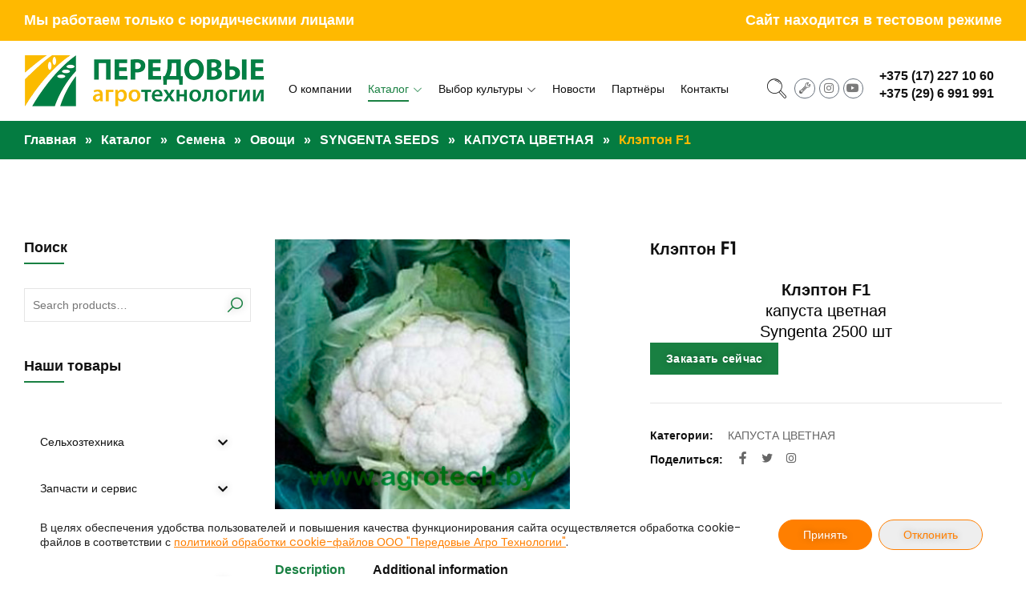

--- FILE ---
content_type: text/html; charset=UTF-8
request_url: https://agrotech.by/catalog/semena/ovoshhnye-kultury/syngenta-ovoshhnye-kultury/kapusta-cvetnaya-ovoshhnye-kultury/kapusta-cvetnaya-klepton-f1/
body_size: 102555
content:
<!DOCTYPE html>
<html lang="ru-RU">
<head itemscope="itemscope" itemtype="http://schema.org/WebSite"><meta charset="UTF-8"><script>if(navigator.userAgent.match(/MSIE|Internet Explorer/i)||navigator.userAgent.match(/Trident\/7\..*?rv:11/i)){var href=document.location.href;if(!href.match(/[?&]nowprocket/)){if(href.indexOf("?")==-1){if(href.indexOf("#")==-1){document.location.href=href+"?nowprocket=1"}else{document.location.href=href.replace("#","?nowprocket=1#")}}else{if(href.indexOf("#")==-1){document.location.href=href+"&nowprocket=1"}else{document.location.href=href.replace("#","&nowprocket=1#")}}}}</script><script>(()=>{class RocketLazyLoadScripts{constructor(){this.v="1.2.6",this.triggerEvents=["keydown","mousedown","mousemove","touchmove","touchstart","touchend","wheel"],this.userEventHandler=this.t.bind(this),this.touchStartHandler=this.i.bind(this),this.touchMoveHandler=this.o.bind(this),this.touchEndHandler=this.h.bind(this),this.clickHandler=this.u.bind(this),this.interceptedClicks=[],this.interceptedClickListeners=[],this.l(this),window.addEventListener("pageshow",(t=>{this.persisted=t.persisted,this.everythingLoaded&&this.m()})),this.CSPIssue=sessionStorage.getItem("rocketCSPIssue"),document.addEventListener("securitypolicyviolation",(t=>{this.CSPIssue||"script-src-elem"!==t.violatedDirective||"data"!==t.blockedURI||(this.CSPIssue=!0,sessionStorage.setItem("rocketCSPIssue",!0))})),document.addEventListener("DOMContentLoaded",(()=>{this.k()})),this.delayedScripts={normal:[],async:[],defer:[]},this.trash=[],this.allJQueries=[]}p(t){document.hidden?t.t():(this.triggerEvents.forEach((e=>window.addEventListener(e,t.userEventHandler,{passive:!0}))),window.addEventListener("touchstart",t.touchStartHandler,{passive:!0}),window.addEventListener("mousedown",t.touchStartHandler),document.addEventListener("visibilitychange",t.userEventHandler))}_(){this.triggerEvents.forEach((t=>window.removeEventListener(t,this.userEventHandler,{passive:!0}))),document.removeEventListener("visibilitychange",this.userEventHandler)}i(t){"HTML"!==t.target.tagName&&(window.addEventListener("touchend",this.touchEndHandler),window.addEventListener("mouseup",this.touchEndHandler),window.addEventListener("touchmove",this.touchMoveHandler,{passive:!0}),window.addEventListener("mousemove",this.touchMoveHandler),t.target.addEventListener("click",this.clickHandler),this.L(t.target,!0),this.S(t.target,"onclick","rocket-onclick"),this.C())}o(t){window.removeEventListener("touchend",this.touchEndHandler),window.removeEventListener("mouseup",this.touchEndHandler),window.removeEventListener("touchmove",this.touchMoveHandler,{passive:!0}),window.removeEventListener("mousemove",this.touchMoveHandler),t.target.removeEventListener("click",this.clickHandler),this.L(t.target,!1),this.S(t.target,"rocket-onclick","onclick"),this.M()}h(){window.removeEventListener("touchend",this.touchEndHandler),window.removeEventListener("mouseup",this.touchEndHandler),window.removeEventListener("touchmove",this.touchMoveHandler,{passive:!0}),window.removeEventListener("mousemove",this.touchMoveHandler)}u(t){t.target.removeEventListener("click",this.clickHandler),this.L(t.target,!1),this.S(t.target,"rocket-onclick","onclick"),this.interceptedClicks.push(t),t.preventDefault(),t.stopPropagation(),t.stopImmediatePropagation(),this.M()}O(){window.removeEventListener("touchstart",this.touchStartHandler,{passive:!0}),window.removeEventListener("mousedown",this.touchStartHandler),this.interceptedClicks.forEach((t=>{t.target.dispatchEvent(new MouseEvent("click",{view:t.view,bubbles:!0,cancelable:!0}))}))}l(t){EventTarget.prototype.addEventListenerWPRocketBase=EventTarget.prototype.addEventListener,EventTarget.prototype.addEventListener=function(e,i,o){"click"!==e||t.windowLoaded||i===t.clickHandler||t.interceptedClickListeners.push({target:this,func:i,options:o}),(this||window).addEventListenerWPRocketBase(e,i,o)}}L(t,e){this.interceptedClickListeners.forEach((i=>{i.target===t&&(e?t.removeEventListener("click",i.func,i.options):t.addEventListener("click",i.func,i.options))})),t.parentNode!==document.documentElement&&this.L(t.parentNode,e)}D(){return new Promise((t=>{this.P?this.M=t:t()}))}C(){this.P=!0}M(){this.P=!1}S(t,e,i){t.hasAttribute&&t.hasAttribute(e)&&(event.target.setAttribute(i,event.target.getAttribute(e)),event.target.removeAttribute(e))}t(){this._(this),"loading"===document.readyState?document.addEventListener("DOMContentLoaded",this.R.bind(this)):this.R()}k(){let t=[];document.querySelectorAll("script[type=rocketlazyloadscript][data-rocket-src]").forEach((e=>{let i=e.getAttribute("data-rocket-src");if(i&&!i.startsWith("data:")){0===i.indexOf("//")&&(i=location.protocol+i);try{const o=new URL(i).origin;o!==location.origin&&t.push({src:o,crossOrigin:e.crossOrigin||"module"===e.getAttribute("data-rocket-type")})}catch(t){}}})),t=[...new Map(t.map((t=>[JSON.stringify(t),t]))).values()],this.T(t,"preconnect")}async R(){this.lastBreath=Date.now(),this.j(this),this.F(this),this.I(),this.W(),this.q(),await this.A(this.delayedScripts.normal),await this.A(this.delayedScripts.defer),await this.A(this.delayedScripts.async);try{await this.U(),await this.H(this),await this.J()}catch(t){console.error(t)}window.dispatchEvent(new Event("rocket-allScriptsLoaded")),this.everythingLoaded=!0,this.D().then((()=>{this.O()})),this.N()}W(){document.querySelectorAll("script[type=rocketlazyloadscript]").forEach((t=>{t.hasAttribute("data-rocket-src")?t.hasAttribute("async")&&!1!==t.async?this.delayedScripts.async.push(t):t.hasAttribute("defer")&&!1!==t.defer||"module"===t.getAttribute("data-rocket-type")?this.delayedScripts.defer.push(t):this.delayedScripts.normal.push(t):this.delayedScripts.normal.push(t)}))}async B(t){if(await this.G(),!0!==t.noModule||!("noModule"in HTMLScriptElement.prototype))return new Promise((e=>{let i;function o(){(i||t).setAttribute("data-rocket-status","executed"),e()}try{if(navigator.userAgent.indexOf("Firefox/")>0||""===navigator.vendor||this.CSPIssue)i=document.createElement("script"),[...t.attributes].forEach((t=>{let e=t.nodeName;"type"!==e&&("data-rocket-type"===e&&(e="type"),"data-rocket-src"===e&&(e="src"),i.setAttribute(e,t.nodeValue))})),t.text&&(i.text=t.text),i.hasAttribute("src")?(i.addEventListener("load",o),i.addEventListener("error",(function(){i.setAttribute("data-rocket-status","failed-network"),e()})),setTimeout((()=>{i.isConnected||e()}),1)):(i.text=t.text,o()),t.parentNode.replaceChild(i,t);else{const i=t.getAttribute("data-rocket-type"),s=t.getAttribute("data-rocket-src");i?(t.type=i,t.removeAttribute("data-rocket-type")):t.removeAttribute("type"),t.addEventListener("load",o),t.addEventListener("error",(i=>{this.CSPIssue&&i.target.src.startsWith("data:")?(console.log("WPRocket: data-uri blocked by CSP -> fallback"),t.removeAttribute("src"),this.B(t).then(e)):(t.setAttribute("data-rocket-status","failed-network"),e())})),s?(t.removeAttribute("data-rocket-src"),t.src=s):t.src="data:text/javascript;base64,"+window.btoa(unescape(encodeURIComponent(t.text)))}}catch(i){t.setAttribute("data-rocket-status","failed-transform"),e()}}));t.setAttribute("data-rocket-status","skipped")}async A(t){const e=t.shift();return e&&e.isConnected?(await this.B(e),this.A(t)):Promise.resolve()}q(){this.T([...this.delayedScripts.normal,...this.delayedScripts.defer,...this.delayedScripts.async],"preload")}T(t,e){var i=document.createDocumentFragment();t.forEach((t=>{const o=t.getAttribute&&t.getAttribute("data-rocket-src")||t.src;if(o&&!o.startsWith("data:")){const s=document.createElement("link");s.href=o,s.rel=e,"preconnect"!==e&&(s.as="script"),t.getAttribute&&"module"===t.getAttribute("data-rocket-type")&&(s.crossOrigin=!0),t.crossOrigin&&(s.crossOrigin=t.crossOrigin),t.integrity&&(s.integrity=t.integrity),i.appendChild(s),this.trash.push(s)}})),document.head.appendChild(i)}j(t){let e={};function i(i,o){return e[o].eventsToRewrite.indexOf(i)>=0&&!t.everythingLoaded?"rocket-"+i:i}function o(t,o){!function(t){e[t]||(e[t]={originalFunctions:{add:t.addEventListener,remove:t.removeEventListener},eventsToRewrite:[]},t.addEventListener=function(){arguments[0]=i(arguments[0],t),e[t].originalFunctions.add.apply(t,arguments)},t.removeEventListener=function(){arguments[0]=i(arguments[0],t),e[t].originalFunctions.remove.apply(t,arguments)})}(t),e[t].eventsToRewrite.push(o)}function s(e,i){let o=e[i];e[i]=null,Object.defineProperty(e,i,{get:()=>o||function(){},set(s){t.everythingLoaded?o=s:e["rocket"+i]=o=s}})}o(document,"DOMContentLoaded"),o(window,"DOMContentLoaded"),o(window,"load"),o(window,"pageshow"),o(document,"readystatechange"),s(document,"onreadystatechange"),s(window,"onload"),s(window,"onpageshow");try{Object.defineProperty(document,"readyState",{get:()=>t.rocketReadyState,set(e){t.rocketReadyState=e},configurable:!0}),document.readyState="loading"}catch(t){console.log("WPRocket DJE readyState conflict, bypassing")}}F(t){let e;function i(e){return t.everythingLoaded?e:e.split(" ").map((t=>"load"===t||0===t.indexOf("load.")?"rocket-jquery-load":t)).join(" ")}function o(o){function s(t){const e=o.fn[t];o.fn[t]=o.fn.init.prototype[t]=function(){return this[0]===window&&("string"==typeof arguments[0]||arguments[0]instanceof String?arguments[0]=i(arguments[0]):"object"==typeof arguments[0]&&Object.keys(arguments[0]).forEach((t=>{const e=arguments[0][t];delete arguments[0][t],arguments[0][i(t)]=e}))),e.apply(this,arguments),this}}o&&o.fn&&!t.allJQueries.includes(o)&&(o.fn.ready=o.fn.init.prototype.ready=function(e){return t.domReadyFired?e.bind(document)(o):document.addEventListener("rocket-DOMContentLoaded",(()=>e.bind(document)(o))),o([])},s("on"),s("one"),t.allJQueries.push(o)),e=o}o(window.jQuery),Object.defineProperty(window,"jQuery",{get:()=>e,set(t){o(t)}})}async H(t){const e=document.querySelector("script[data-webpack]");e&&(await async function(){return new Promise((t=>{e.addEventListener("load",t),e.addEventListener("error",t)}))}(),await t.K(),await t.H(t))}async U(){this.domReadyFired=!0;try{document.readyState="interactive"}catch(t){}await this.G(),document.dispatchEvent(new Event("rocket-readystatechange")),await this.G(),document.rocketonreadystatechange&&document.rocketonreadystatechange(),await this.G(),document.dispatchEvent(new Event("rocket-DOMContentLoaded")),await this.G(),window.dispatchEvent(new Event("rocket-DOMContentLoaded"))}async J(){try{document.readyState="complete"}catch(t){}await this.G(),document.dispatchEvent(new Event("rocket-readystatechange")),await this.G(),document.rocketonreadystatechange&&document.rocketonreadystatechange(),await this.G(),window.dispatchEvent(new Event("rocket-load")),await this.G(),window.rocketonload&&window.rocketonload(),await this.G(),this.allJQueries.forEach((t=>t(window).trigger("rocket-jquery-load"))),await this.G();const t=new Event("rocket-pageshow");t.persisted=this.persisted,window.dispatchEvent(t),await this.G(),window.rocketonpageshow&&window.rocketonpageshow({persisted:this.persisted}),this.windowLoaded=!0}m(){document.onreadystatechange&&document.onreadystatechange(),window.onload&&window.onload(),window.onpageshow&&window.onpageshow({persisted:this.persisted})}I(){const t=new Map;document.write=document.writeln=function(e){const i=document.currentScript;i||console.error("WPRocket unable to document.write this: "+e);const o=document.createRange(),s=i.parentElement;let n=t.get(i);void 0===n&&(n=i.nextSibling,t.set(i,n));const c=document.createDocumentFragment();o.setStart(c,0),c.appendChild(o.createContextualFragment(e)),s.insertBefore(c,n)}}async G(){Date.now()-this.lastBreath>45&&(await this.K(),this.lastBreath=Date.now())}async K(){return document.hidden?new Promise((t=>setTimeout(t))):new Promise((t=>requestAnimationFrame(t)))}N(){this.trash.forEach((t=>t.remove()))}static run(){const t=new RocketLazyLoadScripts;t.p(t)}}RocketLazyLoadScripts.run()})();</script>

<meta name="viewport" content="width=device-width, initial-scale=1">
<link rel="profile" href="//gmpg.org/xfn/11">
<meta name='robots' content='index, follow, max-image-preview:large, max-snippet:-1, max-video-preview:-1' />
        <script type="rocketlazyloadscript" data-rocket-type="text/javascript"></script>
        
	<!-- This site is optimized with the Yoast SEO plugin v24.4 - https://yoast.com/wordpress/plugins/seo/ -->
	<title>Клэптон F1 - Передовые Агро Технологии</title><link rel="preload" data-rocket-preload as="font" href="https://use.fontawesome.com/releases/v5.6.3/webfonts/fa-brands-400.woff2" crossorigin><link rel="preload" data-rocket-preload as="font" href="https://use.fontawesome.com/releases/v5.6.3/webfonts/fa-regular-400.woff2" crossorigin><link rel="preload" data-rocket-preload as="font" href="https://use.fontawesome.com/releases/v5.6.3/webfonts/fa-solid-900.woff2" crossorigin><link rel="preload" data-rocket-preload as="font" href="https://agrotech.by/wp-content/plugins/woocommerce/assets/fonts/WooCommerce.woff2" crossorigin><link rel="preload" data-rocket-preload as="font" href="https://fonts.gstatic.com/s/poppins/v23/pxiEyp8kv8JHgFVrJJfecg.woff2" crossorigin><link rel="preload" data-rocket-preload as="font" href="https://fonts.gstatic.com/s/spartan/v21/l7gfbjR61M69yt8Z2QKtlA.woff2" crossorigin><link rel="preload" data-rocket-preload as="font" href="https://agrotech.by/wp-content/themes/vflat/assets/css/fonts/elementskit.woff?y24e1e" crossorigin><link rel="preload" data-rocket-preload as="font" href="https://agrotech.by/wp-content/themes/vflat/assets/css/fonts/la-brands-400.woff2" crossorigin><link rel="preload" data-rocket-preload as="font" href="https://agrotech.by/wp-content/themes/vflat/assets/css/fonts/la-solid-900.woff2" crossorigin><link rel="preload" data-rocket-preload as="font" href="https://agrotech.by/wp-content/plugins/elementor/assets/lib/font-awesome/webfonts/fa-brands-400.woff2" crossorigin><style id="wpr-usedcss">img:is([sizes=auto i],[sizes^="auto," i]){contain-intrinsic-size:3000px 1500px}img.emoji{display:inline!important;border:none!important;box-shadow:none!important;height:1em!important;width:1em!important;margin:0 .07em!important;vertical-align:-.1em!important;background:0 0!important;padding:0!important}:root{--wp--preset--aspect-ratio--square:1;--wp--preset--aspect-ratio--4-3:4/3;--wp--preset--aspect-ratio--3-4:3/4;--wp--preset--aspect-ratio--3-2:3/2;--wp--preset--aspect-ratio--2-3:2/3;--wp--preset--aspect-ratio--16-9:16/9;--wp--preset--aspect-ratio--9-16:9/16;--wp--preset--color--black:#000000;--wp--preset--color--cyan-bluish-gray:#abb8c3;--wp--preset--color--white:#ffffff;--wp--preset--color--pale-pink:#f78da7;--wp--preset--color--vivid-red:#cf2e2e;--wp--preset--color--luminous-vivid-orange:#ff6900;--wp--preset--color--luminous-vivid-amber:#fcb900;--wp--preset--color--light-green-cyan:#7bdcb5;--wp--preset--color--vivid-green-cyan:#00d084;--wp--preset--color--pale-cyan-blue:#8ed1fc;--wp--preset--color--vivid-cyan-blue:#0693e3;--wp--preset--color--vivid-purple:#9b51e0;--wp--preset--gradient--vivid-cyan-blue-to-vivid-purple:linear-gradient(135deg,rgba(6, 147, 227, 1) 0%,rgb(155, 81, 224) 100%);--wp--preset--gradient--light-green-cyan-to-vivid-green-cyan:linear-gradient(135deg,rgb(122, 220, 180) 0%,rgb(0, 208, 130) 100%);--wp--preset--gradient--luminous-vivid-amber-to-luminous-vivid-orange:linear-gradient(135deg,rgba(252, 185, 0, 1) 0%,rgba(255, 105, 0, 1) 100%);--wp--preset--gradient--luminous-vivid-orange-to-vivid-red:linear-gradient(135deg,rgba(255, 105, 0, 1) 0%,rgb(207, 46, 46) 100%);--wp--preset--gradient--very-light-gray-to-cyan-bluish-gray:linear-gradient(135deg,rgb(238, 238, 238) 0%,rgb(169, 184, 195) 100%);--wp--preset--gradient--cool-to-warm-spectrum:linear-gradient(135deg,rgb(74, 234, 220) 0%,rgb(151, 120, 209) 20%,rgb(207, 42, 186) 40%,rgb(238, 44, 130) 60%,rgb(251, 105, 98) 80%,rgb(254, 248, 76) 100%);--wp--preset--gradient--blush-light-purple:linear-gradient(135deg,rgb(255, 206, 236) 0%,rgb(152, 150, 240) 100%);--wp--preset--gradient--blush-bordeaux:linear-gradient(135deg,rgb(254, 205, 165) 0%,rgb(254, 45, 45) 50%,rgb(107, 0, 62) 100%);--wp--preset--gradient--luminous-dusk:linear-gradient(135deg,rgb(255, 203, 112) 0%,rgb(199, 81, 192) 50%,rgb(65, 88, 208) 100%);--wp--preset--gradient--pale-ocean:linear-gradient(135deg,rgb(255, 245, 203) 0%,rgb(182, 227, 212) 50%,rgb(51, 167, 181) 100%);--wp--preset--gradient--electric-grass:linear-gradient(135deg,rgb(202, 248, 128) 0%,rgb(113, 206, 126) 100%);--wp--preset--gradient--midnight:linear-gradient(135deg,rgb(2, 3, 129) 0%,rgb(40, 116, 252) 100%);--wp--preset--font-size--small:13px;--wp--preset--font-size--medium:20px;--wp--preset--font-size--large:36px;--wp--preset--font-size--x-large:42px;--wp--preset--spacing--20:0.44rem;--wp--preset--spacing--30:0.67rem;--wp--preset--spacing--40:1rem;--wp--preset--spacing--50:1.5rem;--wp--preset--spacing--60:2.25rem;--wp--preset--spacing--70:3.38rem;--wp--preset--spacing--80:5.06rem;--wp--preset--shadow--natural:6px 6px 9px rgba(0, 0, 0, .2);--wp--preset--shadow--deep:12px 12px 50px rgba(0, 0, 0, .4);--wp--preset--shadow--sharp:6px 6px 0px rgba(0, 0, 0, .2);--wp--preset--shadow--outlined:6px 6px 0px -3px rgba(255, 255, 255, 1),6px 6px rgba(0, 0, 0, 1);--wp--preset--shadow--crisp:6px 6px 0px rgba(0, 0, 0, 1)}:where(.is-layout-flex){gap:.5em}:where(.is-layout-grid){gap:.5em}:where(.wp-block-post-template.is-layout-flex){gap:1.25em}:where(.wp-block-post-template.is-layout-grid){gap:1.25em}:where(.wp-block-columns.is-layout-flex){gap:2em}:where(.wp-block-columns.is-layout-grid){gap:2em}:root :where(.wp-block-pullquote){font-size:1.5em;line-height:1.6}.ext h2{margin-top:var(--wp--style--block-gap,1.75rem)!important;margin-bottom:var(--wp--style--block-gap,1.75rem)!important}body{--extendify--spacing--large:var(--wp--custom--spacing--large,clamp(2em, 8vw, 8em))!important;--wp--preset--font-size--ext-small:1rem!important;--wp--preset--font-size--ext-medium:1.125rem!important;--wp--preset--font-size--ext-large:clamp(1.65rem, 3.5vw, 2.15rem)!important;--wp--preset--font-size--ext-x-large:clamp(3rem, 6vw, 4.75rem)!important;--wp--preset--font-size--ext-xx-large:clamp(3.25rem, 7.5vw, 5.75rem)!important;--wp--preset--color--black:#000!important;--wp--preset--color--white:#fff!important}.ext *{box-sizing:border-box!important}.azc_tsh_toggle,.azc_tsh_toggle_active,.azc_tsh_toggle_open,.azc_tsh_toggle_open_active{margin:5px 0 0!important;border:1px solid #007fff;font-weight:600;font-size:14px;padding:10px 10px 10px 30px;background-repeat:no-repeat;background-position:10px 10px;user-select:none;-webkit-user-select:none;-moz-user-select:none}.azc_tsh_toggle{background-image:url('https://agrotech.by/wp-content/plugins/azurecurve-toggle-showhide/images/azure_plus.png')}.azc_tsh_toggle_open{background-image:url('https://agrotech.by/wp-content/plugins/azurecurve-toggle-showhide/images/azure_plus.png')!important}.azc_tsh_toggle_active{background-image:url('https://agrotech.by/wp-content/plugins/azurecurve-toggle-showhide/images/azure_minus.png')!important}.azc_tsh_toggle_open_active{background-image:url('https://agrotech.by/wp-content/plugins/azurecurve-toggle-showhide/images/azure_minus.png')}.azc_tsh_toggle a,.azc_tsh_toggle_open a,.azc_tsh_toggle_open_active a{color:#000}.azc_tsh_toggle_container,.azc_tsh_toggle_container_open{margin:auto;margin-bottom:5px!important;padding:5px 15px;border-right:1px solid #007fff;border-bottom:1px solid #007fff;border-left:1px solid #007fff;overflow:auto}.azc_tsh_toggle_active{background-image:url(https://agrotech.by/wp-content/plugins/azurecurve-toggle-showhide/images/azure_minus.png)!important}.azc_tsh_toggle_open_active{background-image:url(https://agrotech.by/wp-content/plugins/azurecurve-toggle-showhide/images/azure_minus.png)}.azc_tsh_toggle{background-image:url(https://agrotech.by/wp-content/plugins/azurecurve-toggle-showhide/images/plus.png)}.azc_tsh_toggle_open{background-image:url(https://agrotech.by/wp-content/plugins/azurecurve-toggle-showhide/images/plus.png)!important}.product-categories ul{margin-top:0!important}.widget_product_categories ul li::before{content:''!important}.widget_product_categories ul li{position:relative;z-index:5;overflow:visible!important;width:100%;margin-bottom:0!important;padding-left:1.3em!important}.widget_product_categories .wcsca-top-lvl{padding-left:0!important}.widget_product_categories .wcsca-icon{float:right}@keyframes fa-spin{0%{transform:rotate(0)}to{transform:rotate(1turn)}}@font-face{font-display:swap;font-family:"Font Awesome 5 Brands";font-style:normal;font-weight:400;src:url(https://use.fontawesome.com/releases/v5.6.3/webfonts/fa-brands-400.eot);src:url(https://use.fontawesome.com/releases/v5.6.3/webfonts/fa-brands-400.eot?#iefix) format("embedded-opentype"),url(https://use.fontawesome.com/releases/v5.6.3/webfonts/fa-brands-400.woff2) format("woff2"),url(https://use.fontawesome.com/releases/v5.6.3/webfonts/fa-brands-400.woff) format("woff"),url(https://use.fontawesome.com/releases/v5.6.3/webfonts/fa-brands-400.ttf) format("truetype"),url(https://use.fontawesome.com/releases/v5.6.3/webfonts/fa-brands-400.svg#fontawesome) format("svg")}.fab{font-family:"Font Awesome 5 Brands"}@font-face{font-display:swap;font-family:"Font Awesome 5 Free";font-style:normal;font-weight:400;src:url(https://use.fontawesome.com/releases/v5.6.3/webfonts/fa-regular-400.eot);src:url(https://use.fontawesome.com/releases/v5.6.3/webfonts/fa-regular-400.eot?#iefix) format("embedded-opentype"),url(https://use.fontawesome.com/releases/v5.6.3/webfonts/fa-regular-400.woff2) format("woff2"),url(https://use.fontawesome.com/releases/v5.6.3/webfonts/fa-regular-400.woff) format("woff"),url(https://use.fontawesome.com/releases/v5.6.3/webfonts/fa-regular-400.ttf) format("truetype"),url(https://use.fontawesome.com/releases/v5.6.3/webfonts/fa-regular-400.svg#fontawesome) format("svg")}.far{font-weight:400}@font-face{font-display:swap;font-family:"Font Awesome 5 Free";font-style:normal;font-weight:900;src:url(https://use.fontawesome.com/releases/v5.6.3/webfonts/fa-solid-900.eot);src:url(https://use.fontawesome.com/releases/v5.6.3/webfonts/fa-solid-900.eot?#iefix) format("embedded-opentype"),url(https://use.fontawesome.com/releases/v5.6.3/webfonts/fa-solid-900.woff2) format("woff2"),url(https://use.fontawesome.com/releases/v5.6.3/webfonts/fa-solid-900.woff) format("woff"),url(https://use.fontawesome.com/releases/v5.6.3/webfonts/fa-solid-900.ttf) format("truetype"),url(https://use.fontawesome.com/releases/v5.6.3/webfonts/fa-solid-900.svg#fontawesome) format("svg")}.fa,.far,.fas{font-family:"Font Awesome 5 Free"}.fa,.fas{font-weight:900}.woof_container{padding-bottom:5px;margin-bottom:9px}.woof_container select{width:100%}.woof_container label{display:inline-block!important}ul.woof_list{margin:0!important;list-style:none!important}li.woof_list{list-style:none!important}.woof_list li{list-style:none!important}.woof_block_html_items ul{margin-left:0!important}.woof_list label{vertical-align:middle;padding-top:4px;padding-bottom:4px;display:inline-block!important}.woof_auto_show{position:absolute;z-index:1001;width:100%}.woof_sid_auto_shortcode .woof_container{width:33%;min-width:150px}.woof_sid_auto_shortcode .woof_container{overflow-x:hidden;overflow-y:auto;min-height:fit-content;max-height:250px}.woof_sid_auto_shortcode .woof_container_inner{padding-left:5px}.woof_submit_search_form{float:left}li.woof_childs_list_li{padding-bottom:0!important}div.woof_info_popup{position:fixed;top:48%;left:48%;z-index:10001;display:none;overflow:hidden;padding:20px;border-radius:5px;background-color:rgba(0,0,0,.6);box-shadow:inset 0 0 0 1px rgba(0,0,0,.6),inset 0 0 0 2px rgba(255,255,255,.2);color:#fff;font-size:22px;font-family:Oswald,sans-serif}.woof_products_top_panel{overflow:hidden;line-height:32px;margin:5px 0 15px;display:none;position:relative;z-index:99;clear:both}.woof_products_top_panel_ul li ul li{margin:0 5px 0 0!important}.woof_products_top_panel_ul a{text-decoration:none!important}.woof_reset_button_2{padding:2px 7px}.woof_products_top_panel ul{margin:0!important;padding:0!important}.woof_products_top_panel li{float:left;margin:0 15px 0 0!important;list-style:none!important}.woof_products_top_panel li a{text-decoration:none}.woof_products_top_panel li a:hover{text-decoration:none}.woof_products_top_panel li span{padding-right:16px;background:url(https://agrotech.by/wp-content/plugins/woocommerce-products-filter/img/delete.png);background-size:14px 14px;background-repeat:no-repeat;background-position:right}.woof_products_top_panel li span:hover{background-size:14px 14px}.woof_sid_auto_shortcode{background:#fff;border:1px solid #eee;border-radius:3px;box-shadow:inset 0 1px 0 0 #fff;background:#fefefe;margin-bottom:11px;clear:both}.woof_sid_auto_shortcode.woof{padding:16px}.woof_hide_auto_form,.woof_show_auto_form{display:inline-block!important;margin-bottom:3px!important}.woof_hide_auto_form,.woof_show_auto_form{background:url("https://agrotech.by/wp-content/plugins/woocommerce-products-filter/img/magnifying-glass.svg");background-size:cover;width:32px;height:32px;display:inline-block;background-repeat:no-repeat}.woocommerce-ordering{position:relative;z-index:3}.woof_sid_auto_shortcode .woof_redraw_zone{position:relative;width:100%;z-index:1001;display:flex;flex-wrap:wrap}.woof_childs_list_opener{vertical-align:middle;margin-left:7px!important;margin-top:0!important;display:inline-block!important;line-height:0!important}.woof_childs_list_opener span{display:inline-block;background-size:cover!important;background-repeat:no-repeat!important;background-position:right;width:13px;height:13px}.woof_childs_list_opener span.woof_is_closed{background:url(https://agrotech.by/wp-content/plugins/woocommerce-products-filter/img/plus2.svg)}.woof_childs_list_opener span.woof_is_opened{background:url(https://agrotech.by/wp-content/plugins/woocommerce-products-filter/img/minus2.svg)}.woof_childs_list_opener span:hover{background-size:18px 18px}ul.woof_list li{margin:0 3px 4px}.woof .widget_price_filter .price_slider_amount{text-align:right;line-height:2.4em;font-size:.8751em}.woof .widget_price_filter .price_slider_amount .button{float:right!important}.woof .widget_price_filter .ui-slider .ui-slider-handle{position:absolute;z-index:2;width:.9em;height:.9em;border-radius:1em;border:1px solid #141741;cursor:pointer;background:#2d338e;outline:0}.woof .widget_price_filter .ui-slider .ui-slider-handle:last-child{margin-left:-.5em}.woof .widget_price_filter .ui-slider .ui-slider-range{position:absolute;z-index:1;font-size:.7em;display:block;border:0;background:#c0132c;border-radius:1em}.woof .widget_price_filter .price_slider_wrapper .ui-widget-content{border-radius:1em;background:#d5d5d5}.woof .widget_price_filter .ui-slider-horizontal .ui-slider-range{top:0;height:100%}.woof .widget_price_filter .ui-slider-horizontal .ui-slider-range-min{left:-1px}.woof .widget_price_filter .ui-slider-horizontal .ui-slider-range-max{right:-1px}.woof .widget_price_filter .ui-slider-horizontal .ui-slider-range{height:100%;top:0}.woof .widget_price_filter .ui-slider .ui-slider-range{background-color:#a46497;border:0;border-radius:1em;display:block;font-size:.7em;position:absolute;z-index:1}.woof .widget_price_filter .ui-slider .ui-slider-handle{background-color:#a46497;border-radius:1em;cursor:ew-resize;height:1em;margin-left:-.5em;outline:0;position:absolute;width:1em;z-index:2}.woof .widget_price_filter .price_slider_wrapper .ui-widget-content{background-color:#602053;border:0;border-radius:1em}.woof .widget_price_filter .price_slider_wrapper .ui-widget-content{background:#d5d5d5;border-radius:1em}.woof .widget_price_filter .ui-slider{margin-left:.5em;margin-right:.5em;position:relative;text-align:left}.woof .woocommerce .widget_price_filter .price_slider{margin-bottom:1em}.woof .widget_price_filter .ui-slider-horizontal{height:.5em}.woof .widget_price_filter .ui-slider{position:relative;text-align:left}.woof .widget_price_filter .price_slider{margin-bottom:1em}.woof_overflow_hidden{overflow:hidden}.woof_price_filter_dropdown{width:100%}.chosen-container{margin-bottom:3px;max-width:100%}.woof_checkbox_label{margin-left:7px!important}a.woof_front_toggle{float:right;text-decoration:none!important}.woof_redraw_zone a.woof_front_toggle img{height:20px}.woof_radio_term_reset_visible{display:inline-block!important;padding:2px 0 0 7px;position:absolute}.woof label{cursor:pointer}.woof_hidden_term{display:none!important}a.woof_start_filtering_btn{display:inline-block;padding:9px 12px;border:2px solid #ccc;border-radius:3px;text-decoration:none!important;transition:all .5s}a.woof_start_filtering_btn:hover{color:#0073d2!important;border-color:#0073d2;text-decoration:none}a.woof_start_filtering_btn2{display:inline-block;padding:9px 12px;border:2px solid #0073d2;border-radius:7px;text-decoration:none!important;color:#0073d2!important}.woof_price_filter_txt{min-width:75px!important;max-width:49%}a.chosen-single{text-decoration:none!important}input.woof_checkbox_term,input.woof_radio_term{vertical-align:middle}@media only screen and (max-width :992px){.woof_sid_auto_shortcode .woof_container{clear:both;width:100%}.woof_sid_auto_shortcode .woof_container .chosen-container{width:100%!important}}.woof_container_inner .woof_tooltip_header{display:inline-block;height:15px;width:auto;vertical-align:top}.woof_container_inner h4{margin-bottom:9px}.woof_container .woof_container_inner input[type=search]{line-height:normal!important;border:1px solid #eee}.woof_show_filter_for_mobile.woof{opacity:.95;position:fixed;top:100%;background:#fff;z-index:9999;overflow:auto;height:100%;display:block!important;width:100%;right:0;padding:30px;padding-bottom:100px;animation:.5s move_top;animation-fill-mode:forwards}.woof_hide_mobile_filter img,.woof_show_mobile_filter img{display:inline-block;width:30px}.woof_hide_mobile_filter span,.woof_show_mobile_filter span{font-size:20px;display:inline-block;vertical-align:top;font-weight:600}.woof_hide_mobile_filter{margin-bottom:10px;display:none;cursor:pointer}.woof_show_filter_for_mobile .woof_hide_mobile_filter{display:block}@keyframes move_top{100%{top:30px}}.woof .widget_price_filter .price_slider_amount .button{float:left}.woof_use_beauty_scroll::-webkit-scrollbar{width:6px}.woof_use_beauty_scroll::-webkit-scrollbar-track{box-shadow:inset 0 0 6px rgba(100,100,100,.3);border-radius:5px}.woof_use_beauty_scroll::-webkit-scrollbar-thumb{border-radius:5px;background:rgba(220,220,220,.8);box-shadow:inset 0 0 6px rgba(200,200,200,.5)}.woof_use_beauty_scroll::-webkit-scrollbar-thumb:window-inactive{background:rgba(120,120,120,.4)}.woof_use_beauty_scroll{overflow-y:scroll}ul.woof_list{padding-left:0!important;margin-left:0!important}.widget .woof_redraw_zone ul li,.widget .woof_redraw_zone ul li a{border-bottom:none;padding:0;box-shadow:none;margin:0}.widget .woof_redraw_zone ol,.widget .woof_redraw_zone ul{border:none;box-shadow:none}.woof_auto_show_indent{background:#fff}.widget_price_filter .price_slider_wrapper .price_slider{min-width:200px}.woof_products_top_panel li span,.woof_products_top_panel2 li span{background:url(https://agrotech.by/wp-content/plugins/woocommerce-products-filter/img/delete.png);background-size:14px 14px;background-repeat:no-repeat;background-position:right}.chosen-container{position:relative;display:inline-block;vertical-align:middle;font-size:13px;user-select:none}.chosen-container *{box-sizing:border-box}.chosen-container a{cursor:pointer}.chosen-container .chosen-single .group-name,.chosen-container .search-choice .group-name{margin-right:4px;overflow:hidden;white-space:nowrap;text-overflow:ellipsis;font-weight:400;color:#999}.chosen-container .chosen-single .group-name:after,.chosen-container .search-choice .group-name:after{content:":";padding-left:2px;vertical-align:top}.chosen-container .chosen-results li.disabled-result{display:list-item;color:#ccc;cursor:default}.chosen-container-active .chosen-single{border:1px solid #5897fb}.chosen-container-active.chosen-with-drop .chosen-single{border:1px solid #aaa;border-bottom-right-radius:0;border-bottom-left-radius:0}.chosen-container-active.chosen-with-drop .chosen-single div{border-left:none;background:0 0}.chosen-container-active.chosen-with-drop .chosen-single div b{background-position:-18px 2px}.chosen-disabled{opacity:.5!important;cursor:default}.chosen-disabled .chosen-single{cursor:default}.chosen-rtl{text-align:right}.chosen-rtl .chosen-single{overflow:visible;padding:0 8px 0 0}.chosen-rtl .chosen-single span{margin-right:0;margin-left:26px;direction:rtl}.chosen-rtl .chosen-single-with-deselect span{margin-left:38px}.chosen-rtl .chosen-single div{right:auto;left:3px}.chosen-rtl .chosen-single abbr{right:auto;left:26px}.chosen-rtl.chosen-container-active.chosen-with-drop .chosen-single div{border-right:none}.icheckbox_flat.disabled{background-position:-44px 0;cursor:default}.icheckbox_flat.checked.disabled{background-position:-66px 0}.iradio_flat.disabled{background-position:-132px 0;cursor:default}.iradio_flat.checked.disabled{background-position:-154px 0}.icheckbox_flat-red.disabled{background-position:-44px 0;cursor:default}.icheckbox_flat-red.checked.disabled{background-position:-66px 0}.iradio_flat-red.disabled{background-position:-132px 0;cursor:default}.iradio_flat-red.checked.disabled{background-position:-154px 0}.icheckbox_flat-green.disabled{background-position:-44px 0;cursor:default}.icheckbox_flat-green.checked.disabled{background-position:-66px 0}.iradio_flat-green.disabled{background-position:-132px 0;cursor:default}.iradio_flat-green.checked.disabled{background-position:-154px 0}.icheckbox_flat-blue.disabled{background-position:-44px 0;cursor:default}.icheckbox_flat-blue.checked.disabled{background-position:-66px 0}.iradio_flat-blue.disabled{background-position:-132px 0;cursor:default}.iradio_flat-blue.checked.disabled{background-position:-154px 0}.icheckbox_flat-aero.disabled{background-position:-44px 0;cursor:default}.icheckbox_flat-aero.checked.disabled{background-position:-66px 0}.iradio_flat-aero.disabled{background-position:-132px 0;cursor:default}.iradio_flat-aero.checked.disabled{background-position:-154px 0}.icheckbox_flat-grey.disabled{background-position:-44px 0;cursor:default}.icheckbox_flat-grey.checked.disabled{background-position:-66px 0}.iradio_flat-grey.disabled{background-position:-132px 0;cursor:default}.iradio_flat-grey.checked.disabled{background-position:-154px 0}.icheckbox_flat-orange.disabled{background-position:-44px 0;cursor:default}.icheckbox_flat-orange.checked.disabled{background-position:-66px 0}.iradio_flat-orange.disabled{background-position:-132px 0;cursor:default}.iradio_flat-orange.checked.disabled{background-position:-154px 0}.icheckbox_flat-yellow.disabled{background-position:-44px 0;cursor:default}.icheckbox_flat-yellow.checked.disabled{background-position:-66px 0}.iradio_flat-yellow.disabled{background-position:-132px 0;cursor:default}.iradio_flat-yellow.checked.disabled{background-position:-154px 0}.icheckbox_flat-pink.disabled{background-position:-44px 0;cursor:default}.icheckbox_flat-pink.checked.disabled{background-position:-66px 0}.iradio_flat-pink.disabled{background-position:-132px 0;cursor:default}.iradio_flat-pink.checked.disabled{background-position:-154px 0}.icheckbox_flat-purple.disabled{background-position:-44px 0;cursor:default}.icheckbox_flat-purple.checked.disabled{background-position:-66px 0}.iradio_flat-purple.disabled{background-position:-132px 0;cursor:default}.iradio_flat-purple.checked.disabled{background-position:-154px 0}.icheckbox_square.disabled{background-position:-72px 0;cursor:default}.icheckbox_square.checked.disabled{background-position:-96px 0}.iradio_square.disabled{background-position:-192px 0;cursor:default}.iradio_square.checked.disabled{background-position:-216px 0}.icheckbox_square-red.disabled{background-position:-72px 0;cursor:default}.icheckbox_square-red.checked.disabled{background-position:-96px 0}.iradio_square-red.disabled{background-position:-192px 0;cursor:default}.iradio_square-red.checked.disabled{background-position:-216px 0}.icheckbox_square-green.disabled{background-position:-72px 0;cursor:default}.icheckbox_square-green.checked.disabled{background-position:-96px 0}.iradio_square-green.disabled{background-position:-192px 0;cursor:default}.iradio_square-green.checked.disabled{background-position:-216px 0}.icheckbox_square-blue.disabled{background-position:-72px 0;cursor:default}.icheckbox_square-blue.checked.disabled{background-position:-96px 0}.iradio_square-blue.disabled{background-position:-192px 0;cursor:default}.iradio_square-blue.checked.disabled{background-position:-216px 0}.icheckbox_square-aero.disabled{background-position:-72px 0;cursor:default}.icheckbox_square-aero.checked.disabled{background-position:-96px 0}.iradio_square-aero.disabled{background-position:-192px 0;cursor:default}.iradio_square-aero.checked.disabled{background-position:-216px 0}.icheckbox_square-grey.disabled{background-position:-72px 0;cursor:default}.icheckbox_square-grey.checked.disabled{background-position:-96px 0}.iradio_square-grey.disabled{background-position:-192px 0;cursor:default}.iradio_square-grey.checked.disabled{background-position:-216px 0}.icheckbox_square-orange.disabled{background-position:-72px 0;cursor:default}.icheckbox_square-orange.checked.disabled{background-position:-96px 0}.iradio_square-orange.disabled{background-position:-192px 0;cursor:default}.iradio_square-orange.checked.disabled{background-position:-216px 0}.icheckbox_square-yellow.disabled{background-position:-72px 0;cursor:default}.icheckbox_square-yellow.checked.disabled{background-position:-96px 0}.iradio_square-yellow.disabled{background-position:-192px 0;cursor:default}.iradio_square-yellow.checked.disabled{background-position:-216px 0}.icheckbox_square-pink.disabled{background-position:-72px 0;cursor:default}.icheckbox_square-pink.checked.disabled{background-position:-96px 0}.iradio_square-pink.disabled{background-position:-192px 0;cursor:default}.iradio_square-pink.checked.disabled{background-position:-216px 0}.icheckbox_square-purple.disabled{background-position:-72px 0;cursor:default}.icheckbox_square-purple.checked.disabled{background-position:-96px 0}.iradio_square-purple.disabled{background-position:-192px 0;cursor:default}.iradio_square-purple.checked.disabled{background-position:-216px 0}.icheckbox_minimal.disabled{background-position:-60px 0;cursor:default}.icheckbox_minimal.checked.disabled{background-position:-80px 0}.iradio_minimal.disabled{background-position:-160px 0;cursor:default}.iradio_minimal.checked.disabled{background-position:-180px 0}.icheckbox_minimal-red.disabled{background-position:-60px 0;cursor:default}.icheckbox_minimal-red.checked.disabled{background-position:-80px 0}.iradio_minimal-red.disabled{background-position:-160px 0;cursor:default}.iradio_minimal-red.checked.disabled{background-position:-180px 0}.icheckbox_minimal-green.disabled{background-position:-60px 0;cursor:default}.icheckbox_minimal-green.checked.disabled{background-position:-80px 0}.iradio_minimal-green.disabled{background-position:-160px 0;cursor:default}.iradio_minimal-green.checked.disabled{background-position:-180px 0}.icheckbox_minimal-blue.disabled{background-position:-60px 0;cursor:default}.icheckbox_minimal-blue.checked.disabled{background-position:-80px 0}.iradio_minimal-blue.disabled{background-position:-160px 0;cursor:default}.iradio_minimal-blue.checked.disabled{background-position:-180px 0}.icheckbox_minimal-aero.disabled{background-position:-60px 0;cursor:default}.icheckbox_minimal-aero.checked.disabled{background-position:-80px 0}.iradio_minimal-aero.disabled{background-position:-160px 0;cursor:default}.iradio_minimal-aero.checked.disabled{background-position:-180px 0}.icheckbox_minimal-grey.disabled{background-position:-60px 0;cursor:default}.icheckbox_minimal-grey.checked.disabled{background-position:-80px 0}.iradio_minimal-grey.disabled{background-position:-160px 0;cursor:default}.iradio_minimal-grey.checked.disabled{background-position:-180px 0}.icheckbox_minimal-orange.disabled{background-position:-60px 0;cursor:default}.icheckbox_minimal-orange.checked.disabled{background-position:-80px 0}.iradio_minimal-orange.disabled{background-position:-160px 0;cursor:default}.iradio_minimal-orange.checked.disabled{background-position:-180px 0}.icheckbox_minimal-yellow.disabled{background-position:-60px 0;cursor:default}.icheckbox_minimal-yellow.checked.disabled{background-position:-80px 0}.iradio_minimal-yellow.disabled{background-position:-160px 0;cursor:default}.iradio_minimal-yellow.checked.disabled{background-position:-180px 0}.icheckbox_minimal-pink.disabled{background-position:-60px 0;cursor:default}.icheckbox_minimal-pink.checked.disabled{background-position:-80px 0}.iradio_minimal-pink.disabled{background-position:-160px 0;cursor:default}.iradio_minimal-pink.checked.disabled{background-position:-180px 0}.icheckbox_minimal-purple.disabled{background-position:-60px 0;cursor:default}.icheckbox_minimal-purple.checked.disabled{background-position:-80px 0}.iradio_minimal-purple.disabled{background-position:-160px 0;cursor:default}.iradio_minimal-purple.checked.disabled{background-position:-180px 0}.woof_husky_txt{width:100%;display:block;height:auto;position:relative;margin-top:-1px}.woof_husky_txt-input{width:100%;min-height:30px;margin-bottom:0!important}.woof_husky_txt-container{font-family:sans-serif;background:#eee;border-radius:2px;border:1px solid #eee;padding:0;width:inherit;min-height:1px;max-height:1px;overflow:hidden;position:absolute;width:100%;z-index:9999;margin-top:1px}.woof_husky_txt-container .woof_husky_txt-option{display:flex;padding:9px 20px 9px 9px;background:#fcfcfc;margin-bottom:2px;border-bottom:1px solid #ddd;transition:all .25s ease-in-out;text-shadow:0 1px .5px #fff}.woof_husky_txt-container div:last-of-type{border-bottom:none;margin-bottom:0}.woof_husky_txt-container .woof_husky_txt-option:hover{background:#f9f9f9}.woof_husky_txt-option-title{font-weight:700;color:#000;font-size:.9em;line-height:1.2em}.woof_husky_txt-option-title a{text-decoration:none!important}.woof_husky_txt-container>span{cursor:pointer;width:0;height:0;position:absolute;right:10px;margin-top:0}span.woof_husky_txt-highlight{background-color:rgba(255,255,204,.7)}.woof_husky_txt *{scrollbar-width:thin;scrollbar-color:#fcfcfc #eee}.woof_husky_txt ::-webkit-scrollbar{width:12px}.woof_husky_txt ::-webkit-scrollbar-track{background:#eee}.woof_husky_txt ::-webkit-scrollbar-thumb{background-color:#fcfcfc;border-radius:20px;border:3px solid #ddd}.woof_husky_txt-loader{position:absolute;right:0;top:0;opacity:.7;background:0 0;border-top:4px solid #03a9f4;border-right:4px solid transparent;border-radius:50%;animation:1s linear infinite woof_husky_txt-loader-spin}@-webkit-keyframes woof_husky_txt-loader-spin{from{transform:rotate(0)}to{transform:rotate(360deg)}}@keyframes woof_husky_txt-loader-spin{from{transform:rotate(0)}to{transform:rotate(360deg)}}.woof_husky_txt-cross{color:#ccc;line-height:0;position:absolute;right:5px;cursor:pointer}.woof_husky_txt-option-pagination a{text-decoration:none!important;font-size:13px;color:#0c0d0e;line-height:27px;padding-left:8px;padding-right:8px;border:1px solid #d6d9dc;display:inline-block;border-radius:3px;user-select:none;margin-right:5px;margin-bottom:3px}.woof_husky_txt-option-pagination a:hover{border-color:#f48024}.woof_husky_txt-option-pagination b,.woof_husky_txt-option-pagination i{margin-right:5px;padding-left:8px;padding-right:8px;display:inline-block;border-radius:3px;line-height:27px;border-color:#f48024;border:1px solid #f48024;color:#0c0d0e;user-select:none}.woof_husky_txt-option-pagination i{border-color:#d6d9dc}.woof_husky_txt-option{text-align:left}dl.woof_select_radio_check{margin:0!important}.woof_select_radio_check dd,.woof_select_radio_check dt{margin:0;padding:0}.woof_select_radio_check ul{margin:-1px 0 0}.woof_select_radio_check dd{position:relative}.woof_select_radio_check a,.woof_select_radio_check a:visited{color:#839b05;text-decoration:none;outline:0;font-size:12px}.woof_select_radio_check dt a{background-color:#fff;color:#424035!important;display:block;padding:5px 15px 5px 7px;line-height:18px;overflow:hidden;border:1px solid #eee;border-radius:2px}.woof_select_radio_check dt.woof_select_radio_check_opened a{background-color:#477bff;color:#fff!important;border:1px solid #fff}.woof_select_radio_check dt a span{cursor:pointer;display:inline-block;width:100%;margin-bottom:3px}.woof_select_radio_check dd ul.woof_list{background-color:#fff;border:0;color:#000;display:none;left:0;position:absolute;z-index:9999;top:2px;width:100%;list-style:none;overflow:auto;padding-top:12px}.woof_select_radio_check span.value{display:none}.woof_mutliSelect li{padding:2px 15px 2px 5px}.woof_select_radio_check dd ul.woof_list li a:hover{background-color:#eee}.woof_hida_small{font-size:13px!important;text-align:left!important}.woof_products_top_panel2{overflow:hidden;line-height:23px;margin:5px 0;display:none;position:relative;z-index:99}.woof_products_top_panel2 ul{margin:0!important;padding:0!important}.woof_products_top_panel2 li{float:left;margin:0 5px 5px 0!important;list-style:none!important}.woof_products_top_panel2 li a{text-decoration:none}.woof_products_top_panel2 li a:hover{text-decoration:none}.woof_products_top_panel2 li span{padding-right:16px}.woof_products_top_panel2 li span:hover{background-size:14px 14px}.woof_select_radio_check_opener{background:url(https://agrotech.by/wp-content/plugins/woocommerce-products-filter/ext/select_radio_check/img/down.svg) 99% 50% no-repeat;outline:0}.woof_select_radio_check_opened .woof_select_radio_check_opener{background:url(https://agrotech.by/wp-content/plugins/woocommerce-products-filter/ext/select_radio_check/img/up.svg) 99% 50% no-repeat;outline:0}:root{--woof-sd-ie-ch_width:25px;--woof-sd-ie-ch_height:25px;--woof-sd-ie-ch_space:1px;--woof-sd-ie-ch_space_color:#ffffff;--woof-sd-ie-ch_text_top:0;--woof-sd-ie-ch_text_color:#6d6d6d;--woof-sd-ie-ch_hover_text_color:#333333;--woof-sd-ie-ch_selected_text_color:#000000;--woof-sd-ie-ch_font_size:15px;--woof-sd-ie-ch_font_family:inherit;--woof-sd-ie-ch_font_weight:400;--woof-sd-ie-ch_hover_font_weight:400;--woof-sd-ie-ch_selected_font_weight:400;--woof-sd-ie-ch_line_height:18px;--woof-sd-ie-ch_side_padding:0;--woof-sd-ie-ch_color:#ffffff;--woof-sd-ie-ch_hover_color:#79b8ff;--woof-sd-ie-ch_selected_color:#79b8ff;--woof-sd-ie-ch_hover_scale:100;--woof-sd-ie-ch_selected_scale:100;--woof-sd-ie-ch_border_radius:0;--woof-sd-ie-ch_border_width:1px;--woof-sd-ie-ch_hover_border_width:1px;--woof-sd-ie-ch_selected_border_width:1px;--woof-sd-ie-ch_border_color:#79b8ff;--woof-sd-ie-ch_hover_border_color:#79b8ff;--woof-sd-ie-ch_selected_border_color:#79b8ff;--woof-sd-ie-ch_border_style:solid;--woof-sd-ie-ch_hover_border_style:solid;--woof-sd-ie-ch_selected_border_style:solid;--woof-sd-ie-ch_margin_right:9px;--woof-sd-ie-ch_margin_bottom:11px;--woof-sd-ie-ch_childs_left_shift:19px;--woof-sd-ie-ch_transition:300s;--woof-sd-ie-ch_counter_show:inline-flex;--woof-sd-ie-ch_counter_width:14px;--woof-sd-ie-ch_counter_height:14px;--woof-sd-ie-ch_counter_side_padding:0;--woof-sd-ie-ch_counter_top:-2px;--woof-sd-ie-ch_counter_right:0;--woof-sd-ie-ch_counter_font_size:9px;--woof-sd-ie-ch_counter_font_family:consolas;--woof-sd-ie-ch_counter_font_weight:500;--woof-sd-ie-ch_counter_color:#477bff;--woof-sd-ie-ch_counter_bg_color:#ffffff;--woof-sd-ie-ch_counter_border_width:1px;--woof-sd-ie-ch_counter_border_radius:50%;--woof-sd-ie-ch_counter_border_color:#477bff;--woof-sd-ie-ch_counter_border_style:solid}:root{--woof-sd-ie-rad_width:25px;--woof-sd-ie-rad_height:25px;--woof-sd-ie-rad_space:1px;--woof-sd-ie-rad_space_color:#ffffff;--woof-sd-ie-rad_text_top:0;--woof-sd-ie-rad_text_color:#6d6d6d;--woof-sd-ie-rad_hover_text_color:#333333;--woof-sd-ie-rad_selected_text_color:#000000;--woof-sd-ie-rad_font_size:14px;--woof-sd-ie-rad_font_family:inherit;--woof-sd-ie-rad_font_weight:400;--woof-sd-ie-rad_hover_font_weight:400;--woof-sd-ie-rad_selected_font_weight:400;--woof-sd-ie-rad_line_height:18px;--woof-sd-ie-rad_color:#ffffff;--woof-sd-ie-rad_hover_color:#79b8ff;--woof-sd-ie-rad_selected_color:#79b8ff;--woof-sd-ie-rad_hover_scale:100;--woof-sd-ie-rad_selected_scale:100;--woof-sd-ie-rad_border_radius:50%;--woof-sd-ie-rad_border_width:1px;--woof-sd-ie-rad_hover_border_width:1px;--woof-sd-ie-rad_selected_border_width:1px;--woof-sd-ie-rad_border_color:#79b8ff;--woof-sd-ie-rad_hover_border_color:#79b8ff;--woof-sd-ie-rad_selected_border_color:#79b8ff;--woof-sd-ie-rad_border_style:solid;--woof-sd-ie-rad_hover_border_style:solid;--woof-sd-ie-rad_selected_border_style:solid;--woof-sd-ie-rad_margin_right:9px;--woof-sd-ie-rad_margin_bottom:11px;--woof-sd-ie-rad_childs_left_shift:19px;--woof-sd-ie-rad_transition:300s;--woof-sd-ie-rad_counter_show:inline-flex;--woof-sd-ie-rad_counter_width:14px;--woof-sd-ie-rad_counter_height:14px;--woof-sd-ie-rad_counter_side_padding:0;--woof-sd-ie-rad_counter_top:-2px;--woof-sd-ie-rad_counter_right:0;--woof-sd-ie-rad_counter_font_size:9px;--woof-sd-ie-rad_counter_font_family:consolas;--woof-sd-ie-rad_counter_font_weight:500;--woof-sd-ie-rad_counter_color:#477bff;--woof-sd-ie-rad_counter_bg_color:#ffffff;--woof-sd-ie-rad_counter_border_width:1px;--woof-sd-ie-rad_counter_border_radius:50%;--woof-sd-ie-rad_counter_border_color:#477bff;--woof-sd-ie-rad_counter_border_style:solid}:root{--woof-sd-ie-sw_vertex_enabled_bg_color:#79b8ff;--woof-sd-ie-sw_vertex_enabled_border_color:#79b8ff;--woof-sd-ie-sw_vertex_enabled_border_style:solid;--woof-sd-ie-sw_vertex_disabled_bg_color:#ffffff;--woof-sd-ie-sw_vertex_disabled_border_color:#ffffff;--woof-sd-ie-sw_vertex_disabled_border_style:solid;--woof-sd-ie-sw_vertex_border_width:1px;--woof-sd-ie-sw_substrate_enabled_bg_color:#c8e1ff;--woof-sd-ie-sw_substrate_enabled_border_color:#c8e1ff;--woof-sd-ie-sw_substrate_enabled_border_style:solid;--woof-sd-ie-sw_substrate_disabled_bg_color:#9a9999;--woof-sd-ie-sw_substrate_disabled_border_color:#9a9999;--woof-sd-ie-sw_substrate_disabled_border_style:solid;--woof-sd-ie-sw_substrate_border_width:1px;--woof-sd-ie-sw_vertex_size:20px;--woof-sd-ie-sw_vertex_border_radius:50%;--woof-sd-ie-sw_vertex_top:0;--woof-sd-ie-sw_substrate_width:34px;--woof-sd-ie-sw_substrate_height:14px;--woof-sd-ie-sw_substrate_border_radius:8px;--woof-sd-ie-sw_label_font_color:#6d6d6d;--woof-sd-ie-sw_label_font_size:16px;--woof-sd-ie-sw_label_font_weight:400;--woof-sd-ie-sw_label_line_height:23px;--woof-sd-ie-sw_label_font_family:inherit;--woof-sd-ie-sw_label_left:15px;--woof-sd-ie-sw_label_top:-16px;--woof-sd-ie-sw_margin_bottom:5px;--woof-sd-ie-sw_childs_left_shift:15px;--woof-sd-ie-sw_counter_show:inline-flex;--woof-sd-ie-sw_counter_width:14px;--woof-sd-ie-sw_counter_height:14px;--woof-sd-ie-sw_counter_side_padding:0;--woof-sd-ie-sw_counter_top:-2px;--woof-sd-ie-sw_counter_right:-3px;--woof-sd-ie-sw_counter_font_size:9px;--woof-sd-ie-sw_counter_font_family:consolas;--woof-sd-ie-sw_counter_font_weight:500;--woof-sd-ie-sw_counter_color:#477bff;--woof-sd-ie-sw_counter_bg_color:#ffffff;--woof-sd-ie-sw_counter_border_width:1px;--woof-sd-ie-sw_counter_border_radius:50%;--woof-sd-ie-sw_counter_border_color:#477bff;--woof-sd-ie-sw_counter_border_style:solid}:root{--woof-sd-ie-clr_width:60px;--woof-sd-ie-clr_height:60px;--woof-sd-ie-clr_show_tooltip:none;--woof-sd-ie-clr_show_tooltip_count:block-inline;--woof-sd-ie-clr_color:#000000;--woof-sd-ie-clr_hover_scale:110;--woof-sd-ie-clr_selected_scale:110;--woof-sd-ie-clr_border_radius:50%;--woof-sd-ie-clr_border_width:1px;--woof-sd-ie-clr_hover_border_width:1px;--woof-sd-ie-clr_selected_border_width:1px;--woof-sd-ie-clr_border_color:#79b8ff;--woof-sd-ie-clr_hover_border_color:#79b8ff;--woof-sd-ie-clr_selected_border_color:#79b8ff;--woof-sd-ie-clr_border_style:solid;--woof-sd-ie-clr_hover_border_style:dashed;--woof-sd-ie-clr_selected_border_style:dashed;--woof-sd-ie-clr_margin_right:9px;--woof-sd-ie-clr_margin_bottom:11px;--woof-sd-ie-clr_transition:300s;--woof-sd-ie-clr_counter_show:inline-flex;--woof-sd-ie-clr_counter_width:14px;--woof-sd-ie-clr_counter_height:14px;--woof-sd-ie-clr_counter_side_padding:0;--woof-sd-ie-clr_counter_top:4px;--woof-sd-ie-clr_counter_right:0;--woof-sd-ie-clr_counter_font_size:9px;--woof-sd-ie-clr_counter_font_family:consolas;--woof-sd-ie-clr_counter_font_weight:500;--woof-sd-ie-clr_counter_color:#477bff;--woof-sd-ie-clr_counter_bg_color:#ffffff;--woof-sd-ie-clr_counter_border_width:1px;--woof-sd-ie-clr_counter_border_radius:50%;--woof-sd-ie-clr_counter_border_color:#477bff;--woof-sd-ie-clr_counter_border_style:solid}.woof-sd-ie .woof-sd-list-opener{line-height:0;position:relative;top:-1px}.woof-sd-ie woof-sd-list-opener{top:-2px;position:relative}.woof-sd-ie .woof_childs_list_opener span{width:18px;height:18px}.woof-sd-ie .woof_radio_term_reset_visible{position:absolute;right:-9px;top:-11px}:root{--woof-sd-ie-vertex_enabled_bg_color:#79b8ff;--woof-sd-ie-substrate_enabled_bg_color:#c8e1ff;--woof-sd-ie-vertex_disabled_bg_color:#ffffff;--woof-sd-ie-substrate_disabled_bg_color:#9a9999;--woof-sd-ie-vertex_size:20px;--woof-sd-ie-vertex_border_radius:50%;--woof-sd-ie-vertex_top:0;--woof-sd-ie-substrate_width:34px;--woof-sd-ie-substrate_height:14px;--woof-sd-ie-substrate_border_radius:8px;--woof-sd-ie-label_font_color:#333333;--woof-sd-ie-label_font_size:16px;--woof-sd-ie-label_left:15px;--woof-sd-ie-label_top:-18px}.woocommerce .woocommerce-info .button,.woocommerce-page .woocommerce-info .button{float:right}.woocommerce img,.woocommerce-page img{height:auto;max-width:100%}.woocommerce #content div.product div.images,.woocommerce div.product div.images,.woocommerce-page #content div.product div.images,.woocommerce-page div.product div.images{float:left;width:48%}.woocommerce #content div.product div.thumbnails::after,.woocommerce #content div.product div.thumbnails::before,.woocommerce div.product div.thumbnails::after,.woocommerce div.product div.thumbnails::before,.woocommerce-page #content div.product div.thumbnails::after,.woocommerce-page #content div.product div.thumbnails::before,.woocommerce-page div.product div.thumbnails::after,.woocommerce-page div.product div.thumbnails::before{content:" ";display:table}.woocommerce #content div.product div.thumbnails::after,.woocommerce div.product div.thumbnails::after,.woocommerce-page #content div.product div.thumbnails::after,.woocommerce-page div.product div.thumbnails::after{clear:both}.woocommerce #content div.product div.thumbnails a,.woocommerce div.product div.thumbnails a,.woocommerce-page #content div.product div.thumbnails a,.woocommerce-page div.product div.thumbnails a{float:left;width:30.75%;margin-right:3.8%;margin-bottom:1em}.woocommerce #content div.product div.thumbnails a.last,.woocommerce div.product div.thumbnails a.last,.woocommerce-page #content div.product div.thumbnails a.last,.woocommerce-page div.product div.thumbnails a.last{margin-right:0}.woocommerce #content div.product div.thumbnails a.first,.woocommerce div.product div.thumbnails a.first,.woocommerce-page #content div.product div.thumbnails a.first,.woocommerce-page div.product div.thumbnails a.first{clear:both}.woocommerce div.product div.thumbnails.columns-1 a{width:100%;margin-right:0;float:none}.woocommerce div.product div.thumbnails.columns-2 a{width:48%}.woocommerce div.product div.thumbnails.columns-4 a{width:22.05%}.woocommerce div.product div.thumbnails.columns-5 a{width:16.9%}.woocommerce #content div.product div.summary,.woocommerce div.product div.summary,.woocommerce-page #content div.product div.summary,.woocommerce-page div.product div.summary{float:right;width:48%;clear:none}.woocommerce #content div.product .woocommerce-tabs,.woocommerce div.product .woocommerce-tabs,.woocommerce-page #content div.product .woocommerce-tabs,.woocommerce-page div.product .woocommerce-tabs{clear:both}.woocommerce div.product .woocommerce-tabs ul.tabs::after,.woocommerce div.product .woocommerce-tabs ul.tabs::before{content:" ";display:table}.woocommerce div.product .woocommerce-tabs ul.tabs::after{clear:both}.woocommerce div.product .woocommerce-tabs ul.tabs li{display:inline-block}.woocommerce #content div.product #reviews .comment::after,.woocommerce #content div.product #reviews .comment::before,.woocommerce div.product #reviews .comment::after,.woocommerce div.product #reviews .comment::before,.woocommerce-page #content div.product #reviews .comment::after,.woocommerce-page #content div.product #reviews .comment::before,.woocommerce-page div.product #reviews .comment::after,.woocommerce-page div.product #reviews .comment::before{content:" ";display:table}.woocommerce #content div.product #reviews .comment::after,.woocommerce div.product #reviews .comment::after,.woocommerce-page #content div.product #reviews .comment::after,.woocommerce-page div.product #reviews .comment::after{clear:both}.woocommerce #content div.product #reviews .comment img,.woocommerce div.product #reviews .comment img,.woocommerce-page #content div.product #reviews .comment img,.woocommerce-page div.product #reviews .comment img{float:right;height:auto}.woocommerce ul.products,.woocommerce-page ul.products{clear:both}.woocommerce ul.products::after,.woocommerce ul.products::before,.woocommerce-page ul.products::after,.woocommerce-page ul.products::before{content:" ";display:table}.woocommerce ul.products::after,.woocommerce-page ul.products::after{clear:both}.woocommerce ul.products li.product,.woocommerce-page ul.products li.product{float:left;margin:0 3.8% 2.992em 0;padding:0;position:relative;width:22.05%;margin-left:0}.woocommerce ul.products li.first,.woocommerce-page ul.products li.first{clear:both}.woocommerce ul.products li.last,.woocommerce-page ul.products li.last{margin-right:0}.woocommerce .woocommerce-ordering,.woocommerce-page .woocommerce-ordering{float:right}.woocommerce .woocommerce-pagination ul.page-numbers::after,.woocommerce .woocommerce-pagination ul.page-numbers::before,.woocommerce-page .woocommerce-pagination ul.page-numbers::after,.woocommerce-page .woocommerce-pagination ul.page-numbers::before{content:" ";display:table}.woocommerce .woocommerce-pagination ul.page-numbers::after,.woocommerce-page .woocommerce-pagination ul.page-numbers::after{clear:both}.woocommerce .woocommerce-pagination ul.page-numbers li,.woocommerce-page .woocommerce-pagination ul.page-numbers li{display:inline-block}.woocommerce form .password-input,.woocommerce-page form .password-input{display:flex;flex-direction:column;justify-content:center;position:relative}.woocommerce form .password-input input[type=password],.woocommerce-page form .password-input input[type=password]{padding-right:2.5rem}.woocommerce form .password-input input::-ms-reveal,.woocommerce-page form .password-input input::-ms-reveal{display:none}.woocommerce form .show-password-input,.woocommerce-page form .show-password-input{position:absolute;right:.7em;top:.7em;cursor:pointer}.woocommerce form .show-password-input::after,.woocommerce-page form .show-password-input::after{font-family:WooCommerce;speak:never;font-weight:400;font-variant:normal;text-transform:none;line-height:1;-webkit-font-smoothing:antialiased;margin-left:.618em;content:"\e010";text-decoration:none}.woocommerce form .show-password-input.display-password::after,.woocommerce-page form .show-password-input.display-password::after{color:#585858}:root{--woocommerce:#7F54B3;--wc-green:#7ad03a;--wc-red:#a00;--wc-orange:#ffba00;--wc-blue:#2ea2cc;--wc-primary:#7F54B3;--wc-primary-text:white;--wc-secondary:#e9e6ed;--wc-secondary-text:#515151;--wc-highlight:#b3af54;--wc-highligh-text:white;--wc-content-bg:#fff;--wc-subtext:#767676}@keyframes spin{100%{transform:rotate(360deg)}}@font-face{font-display:swap;font-family:WooCommerce;src:url(https://agrotech.by/wp-content/plugins/woocommerce/assets/fonts/WooCommerce.woff2) format("woff2"),url(https://agrotech.by/wp-content/plugins/woocommerce/assets/fonts/WooCommerce.woff) format("woff"),url(https://agrotech.by/wp-content/plugins/woocommerce/assets/fonts/WooCommerce.ttf) format("truetype");font-weight:400;font-style:normal}.woocommerce-store-notice{position:absolute;top:0;left:0;right:0;margin:0;width:100%;font-size:1em;padding:1em 0;text-align:center;background-color:#7f54b3;color:#fff;z-index:99998;box-shadow:0 1px 1em rgba(0,0,0,.2);display:none}.woocommerce-store-notice a{color:#fff;text-decoration:underline}.screen-reader-text{clip:rect(1px,1px,1px,1px);height:1px;overflow:hidden;position:absolute!important;width:1px;word-wrap:normal!important}.clear{clear:both}.woocommerce .blockUI.blockOverlay{position:relative}.woocommerce .blockUI.blockOverlay::before{height:1em;width:1em;display:block;position:absolute;top:50%;left:50%;margin-left:-.5em;margin-top:-.5em;content:"";animation:1s ease-in-out infinite spin;background:url(https://agrotech.by/wp-content/plugins/woocommerce/assets/images/icons/loader.svg) center center;background-size:cover;line-height:1;text-align:center;font-size:2em;color:rgba(0,0,0,.75)}.woocommerce .loader::before{height:1em;width:1em;display:block;position:absolute;top:50%;left:50%;margin-left:-.5em;margin-top:-.5em;content:"";animation:1s ease-in-out infinite spin;background:url(https://agrotech.by/wp-content/plugins/woocommerce/assets/images/icons/loader.svg) center center;background-size:cover;line-height:1;text-align:center;font-size:2em;color:rgba(0,0,0,.75)}.woocommerce a.remove{display:block;font-size:1.5em;height:1em;width:1em;text-align:center;line-height:1;border-radius:100%;color:red!important;text-decoration:none;font-weight:700;border:0}.woocommerce a.remove:hover{color:#fff!important;background:red}.woocommerce div.product{margin-bottom:0;position:relative}.woocommerce div.product .product_title{clear:none;margin-top:0;padding:0}.woocommerce div.product p.price ins,.woocommerce div.product span.price ins{background:inherit;font-weight:700;display:inline-block}.woocommerce div.product p.price del,.woocommerce div.product span.price del{opacity:.5;display:inline-block}.woocommerce div.product p.stock{font-size:.92em}.woocommerce div.product .woocommerce-product-rating{margin-bottom:1.618em}.woocommerce div.product div.images{margin-bottom:2em}.woocommerce div.product div.images img{display:block;width:100%;height:auto;box-shadow:none}.woocommerce div.product div.images div.thumbnails{padding-top:1em}.woocommerce div.product div.images.woocommerce-product-gallery{position:relative}.woocommerce div.product div.images .woocommerce-product-gallery__wrapper{transition:all cubic-bezier(.795,-.035,0,1) .5s;margin:0;padding:0}.woocommerce div.product div.images .woocommerce-product-gallery__wrapper .zoomImg{background-color:#fff;opacity:0}.woocommerce div.product div.images .woocommerce-product-gallery__image--placeholder{border:1px solid #f2f2f2}.woocommerce div.product div.images .woocommerce-product-gallery__image:nth-child(n+2){width:25%;display:inline-block}.woocommerce div.product div.images .woocommerce-product-gallery__trigger{position:absolute;top:.5em;right:.5em;font-size:2em;z-index:9;width:36px;height:36px;background:#fff;text-indent:-9999px;border-radius:100%;box-sizing:content-box}.woocommerce div.product div.images .woocommerce-product-gallery__trigger::before{content:"";display:block;width:10px;height:10px;border:2px solid #000;border-radius:100%;position:absolute;top:9px;left:9px;box-sizing:content-box}.woocommerce div.product div.images .woocommerce-product-gallery__trigger::after{content:"";display:block;width:2px;height:8px;background:#000;border-radius:6px;position:absolute;top:19px;left:22px;transform:rotate(-45deg);box-sizing:content-box}.woocommerce div.product div.images .flex-control-thumbs{overflow:hidden;zoom:1;margin:0;padding:0}.woocommerce div.product div.images .flex-control-thumbs li{width:25%;float:left;margin:0;list-style:none}.woocommerce div.product div.images .flex-control-thumbs li img{cursor:pointer;opacity:.5;margin:0}.woocommerce div.product div.images .flex-control-thumbs li img.flex-active,.woocommerce div.product div.images .flex-control-thumbs li img:hover{opacity:1}.woocommerce div.product .woocommerce-product-gallery--columns-3 .flex-control-thumbs li:nth-child(3n+1){clear:left}.woocommerce div.product .woocommerce-product-gallery--columns-4 .flex-control-thumbs li:nth-child(4n+1){clear:left}.woocommerce div.product .woocommerce-product-gallery--columns-5 .flex-control-thumbs li:nth-child(5n+1){clear:left}.woocommerce div.product div.summary{margin-bottom:2em}.woocommerce div.product div.social{text-align:right;margin:0 0 1em}.woocommerce div.product div.social span{margin:0 0 0 2px}.woocommerce div.product div.social span span{margin:0}.woocommerce div.product div.social span .stButton .chicklets{padding-left:16px;width:0}.woocommerce div.product div.social iframe{float:left;margin-top:3px}.woocommerce div.product .woocommerce-tabs ul.tabs{list-style:none;padding:0 0 0 1em;margin:0 0 1.618em;overflow:hidden;position:relative}.woocommerce div.product .woocommerce-tabs ul.tabs li{border:1px solid #cfc8d8;background-color:#e9e6ed;color:#515151;display:inline-block;position:relative;z-index:0;border-radius:4px 4px 0 0;margin:0 -5px;padding:0 1em}.woocommerce div.product .woocommerce-tabs ul.tabs li a{display:inline-block;padding:.5em 0;font-weight:700;color:#515151;text-decoration:none}.woocommerce div.product .woocommerce-tabs ul.tabs li a:hover{text-decoration:none;color:#6a6a6a}.woocommerce div.product .woocommerce-tabs ul.tabs li.active{background:#fff;color:#515151;z-index:2;border-bottom-color:#fff}.woocommerce div.product .woocommerce-tabs ul.tabs li.active a{color:inherit;text-shadow:inherit}.woocommerce div.product .woocommerce-tabs ul.tabs li.active::before{box-shadow:2px 2px 0 #fff}.woocommerce div.product .woocommerce-tabs ul.tabs li.active::after{box-shadow:-2px 2px 0 #fff}.woocommerce div.product .woocommerce-tabs ul.tabs li::after,.woocommerce div.product .woocommerce-tabs ul.tabs li::before{border:1px solid #cfc8d8;position:absolute;bottom:-1px;width:5px;height:5px;content:" ";box-sizing:border-box}.woocommerce div.product .woocommerce-tabs ul.tabs li::before{left:-5px;border-bottom-right-radius:4px;border-width:0 1px 1px 0;box-shadow:2px 2px 0 #e9e6ed}.woocommerce div.product .woocommerce-tabs ul.tabs li::after{right:-5px;border-bottom-left-radius:4px;border-width:0 0 1px 1px;box-shadow:-2px 2px 0 #e9e6ed}.woocommerce div.product .woocommerce-tabs ul.tabs::before{position:absolute;content:" ";width:100%;bottom:0;left:0;border-bottom:1px solid #cfc8d8;z-index:1}.woocommerce div.product .woocommerce-tabs .panel{margin:0 0 2em;padding:0}.woocommerce div.product p.cart{margin-bottom:2em}.woocommerce div.product p.cart::after,.woocommerce div.product p.cart::before{content:" ";display:table}.woocommerce div.product p.cart::after{clear:both}.woocommerce div.product form.cart{margin-bottom:2em}.woocommerce div.product form.cart::after,.woocommerce div.product form.cart::before{content:" ";display:table}.woocommerce div.product form.cart::after{clear:both}.woocommerce div.product form.cart div.quantity{float:left;margin:0 4px 0 0}.woocommerce div.product form.cart table{border-width:0 0 1px}.woocommerce div.product form.cart table td{padding-left:0}.woocommerce div.product form.cart table div.quantity{float:none;margin:0}.woocommerce div.product form.cart table small.stock{display:block;float:none}.woocommerce div.product form.cart .variations{margin-bottom:1em;border:0;width:100%}.woocommerce div.product form.cart .variations td,.woocommerce div.product form.cart .variations th{border:0;line-height:2em;vertical-align:top}.woocommerce div.product form.cart .variations label{font-weight:700;text-align:left}.woocommerce div.product form.cart .variations select{max-width:100%;min-width:75%;display:inline-block;margin-right:1em}.woocommerce div.product form.cart .variations td.label{padding-right:1em}.woocommerce div.product form.cart .woocommerce-variation-description p{margin-bottom:1em}.woocommerce div.product form.cart .reset_variations{visibility:hidden;font-size:.83em}.woocommerce div.product form.cart .wc-no-matching-variations{display:none}.woocommerce div.product form.cart .button{vertical-align:middle;float:left}.woocommerce div.product form.cart .group_table td.woocommerce-grouped-product-list-item__label{padding-right:1em;padding-left:1em}.woocommerce div.product form.cart .group_table td{vertical-align:top;padding-bottom:.5em;border:0}.woocommerce div.product form.cart .group_table td:first-child{width:4em;text-align:center}.woocommerce div.product form.cart .group_table .wc-grouped-product-add-to-cart-checkbox{display:inline-block;width:auto;margin:0 auto;transform:scale(1.5,1.5)}.woocommerce .products ul,.woocommerce ul.products{margin:0 0 1em;padding:0;list-style:none;clear:both}.woocommerce .products ul::after,.woocommerce .products ul::before,.woocommerce ul.products::after,.woocommerce ul.products::before{content:" ";display:table}.woocommerce .products ul::after,.woocommerce ul.products::after{clear:both}.woocommerce .products ul li,.woocommerce ul.products li{list-style:none}.woocommerce ul.products li.product h3{padding:.5em 0;margin:0;font-size:1em}.woocommerce ul.products li.product a{text-decoration:none}.woocommerce ul.products li.product a img{width:100%;height:auto;display:block;margin:0 0 1em;box-shadow:none}.woocommerce ul.products li.product strong{display:block}.woocommerce ul.products li.product .button{display:inline-block;margin-top:1em}.woocommerce ul.products li.product .price{display:block;font-weight:400;margin-bottom:.5em;font-size:.857em}.woocommerce ul.products li.product .price .from{font-size:.67em;margin:-2px 0 0;text-transform:uppercase;color:rgba(132,132,132,.5)}.woocommerce .woocommerce-ordering{margin:0 0 1em}.woocommerce .woocommerce-ordering select{vertical-align:top}.woocommerce nav.woocommerce-pagination{text-align:center}.woocommerce nav.woocommerce-pagination ul{display:inline-block;white-space:nowrap;padding:0;clear:both;border:1px solid #cfc8d8;border-right:0;margin:1px}.woocommerce nav.woocommerce-pagination ul li{border-right:1px solid #cfc8d8;padding:0;margin:0;float:left;display:inline;overflow:hidden}.woocommerce nav.woocommerce-pagination ul li a,.woocommerce nav.woocommerce-pagination ul li span{margin:0;text-decoration:none;padding:0;line-height:1;font-size:1em;font-weight:400;padding:.5em;min-width:1em;display:block}.woocommerce nav.woocommerce-pagination ul li a:focus,.woocommerce nav.woocommerce-pagination ul li a:hover,.woocommerce nav.woocommerce-pagination ul li span.current{background:#e9e6ed;color:#816e99}.woocommerce #reviews h3{margin:0}.woocommerce #reviews #respond{margin:0;border:0;padding:0}.woocommerce #reviews #comment{height:75px}.woocommerce p.stars a{position:relative;height:1em;width:1em;text-indent:-999em;display:inline-block;text-decoration:none}.woocommerce p.stars a::before{display:block;position:absolute;top:0;left:0;width:1em;height:1em;line-height:1;font-family:WooCommerce;content:"\e021";text-indent:0}.woocommerce p.stars a:hover~a::before{content:"\e021"}.woocommerce p.stars:hover a::before{content:"\e020"}.woocommerce p.stars.selected a.active::before{content:"\e020"}.woocommerce p.stars.selected a.active~a::before{content:"\e021"}.woocommerce p.stars.selected a:not(.active)::before{content:"\e020"}.woocommerce table.shop_attributes{border:0;border-top:1px dotted rgba(0,0,0,.1);margin-bottom:1.618em;width:100%}.woocommerce table.shop_attributes th{width:150px;font-weight:700;padding:8px;border-top:0;border-bottom:1px dotted rgba(0,0,0,.1);margin:0;line-height:1.5}.woocommerce table.shop_attributes td{font-style:italic;padding:0;border-top:0;border-bottom:1px dotted rgba(0,0,0,.1);margin:0;line-height:1.5}.woocommerce table.shop_attributes td p{margin:0;padding:8px 0}.woocommerce table.shop_attributes tr:nth-child(2n) td,.woocommerce table.shop_attributes tr:nth-child(2n) th{background:rgba(0,0,0,.025)}.woocommerce form.login{border:1px solid #cfc8d8;padding:20px;margin:2em 0;text-align:left;border-radius:5px}.woocommerce .widget_price_filter .price_slider{margin-bottom:1em}.woocommerce .widget_price_filter .price_slider_amount{text-align:right;line-height:2.4;font-size:.8751em}.woocommerce .widget_price_filter .price_slider_amount .button{font-size:1.15em;float:left}.woocommerce .widget_price_filter .ui-slider{position:relative;text-align:left;margin-left:.5em;margin-right:.5em}.woocommerce .widget_price_filter .ui-slider .ui-slider-handle{position:absolute;z-index:2;width:1em;height:1em;background-color:#7f54b3;border-radius:1em;cursor:ew-resize;outline:0;top:-.3em;margin-left:-.5em}.woocommerce .widget_price_filter .ui-slider .ui-slider-range{position:absolute;z-index:1;font-size:.7em;display:block;border:0;border-radius:1em;background-color:#7f54b3}.woocommerce .widget_price_filter .price_slider_wrapper .ui-widget-content{border-radius:1em;background-color:#35224c;border:0}.woocommerce .widget_price_filter .ui-slider-horizontal{height:.5em}.woocommerce .widget_price_filter .ui-slider-horizontal .ui-slider-range{top:0;height:100%}.woocommerce .widget_price_filter .ui-slider-horizontal .ui-slider-range-min{left:-1px}.woocommerce .widget_price_filter .ui-slider-horizontal .ui-slider-range-max{right:-1px}.woocommerce .widget_rating_filter ul{margin:0;padding:0;border:0;list-style:none}.woocommerce .widget_rating_filter ul li{padding:0 0 1px;list-style:none}.woocommerce .widget_rating_filter ul li::after,.woocommerce .widget_rating_filter ul li::before{content:" ";display:table}.woocommerce .widget_rating_filter ul li::after{clear:both}.woocommerce .widget_rating_filter ul li a{padding:1px 0;text-decoration:none}.woocommerce .widget_rating_filter ul li.chosen a::before{font-family:WooCommerce;speak:never;font-weight:400;font-variant:normal;text-transform:none;line-height:1;-webkit-font-smoothing:antialiased;margin-right:.618em;content:"\e013";text-decoration:none;color:#a00}.woocommerce:where(body:not(.woocommerce-block-theme-has-button-styles)) #respond input#submit,.woocommerce:where(body:not(.woocommerce-block-theme-has-button-styles)) a.button,.woocommerce:where(body:not(.woocommerce-block-theme-has-button-styles)) button.button,.woocommerce:where(body:not(.woocommerce-block-theme-has-button-styles)) input.button,:where(body:not(.woocommerce-block-theme-has-button-styles)) .woocommerce #respond input#submit,:where(body:not(.woocommerce-block-theme-has-button-styles)) .woocommerce a.button,:where(body:not(.woocommerce-block-theme-has-button-styles)) .woocommerce button.button,:where(body:not(.woocommerce-block-theme-has-button-styles)) .woocommerce input.button{font-size:100%;margin:0;line-height:1;cursor:pointer;position:relative;text-decoration:none;overflow:visible;padding:.618em 1em;font-weight:700;border-radius:3px;left:auto;color:#515151;background-color:#e9e6ed;border:0;display:inline-block;background-image:none;box-shadow:none;text-shadow:none}.woocommerce:where(body:not(.woocommerce-block-theme-has-button-styles)) #respond input#submit.loading,.woocommerce:where(body:not(.woocommerce-block-theme-has-button-styles)) a.button.loading,.woocommerce:where(body:not(.woocommerce-block-theme-has-button-styles)) button.button.loading,.woocommerce:where(body:not(.woocommerce-block-theme-has-button-styles)) input.button.loading,:where(body:not(.woocommerce-block-theme-has-button-styles)) .woocommerce #respond input#submit.loading,:where(body:not(.woocommerce-block-theme-has-button-styles)) .woocommerce a.button.loading,:where(body:not(.woocommerce-block-theme-has-button-styles)) .woocommerce button.button.loading,:where(body:not(.woocommerce-block-theme-has-button-styles)) .woocommerce input.button.loading{opacity:.25;padding-right:2.618em}.woocommerce:where(body:not(.woocommerce-block-theme-has-button-styles)) #respond input#submit.loading::after,.woocommerce:where(body:not(.woocommerce-block-theme-has-button-styles)) a.button.loading::after,.woocommerce:where(body:not(.woocommerce-block-theme-has-button-styles)) button.button.loading::after,.woocommerce:where(body:not(.woocommerce-block-theme-has-button-styles)) input.button.loading::after,:where(body:not(.woocommerce-block-theme-has-button-styles)) .woocommerce #respond input#submit.loading::after,:where(body:not(.woocommerce-block-theme-has-button-styles)) .woocommerce a.button.loading::after,:where(body:not(.woocommerce-block-theme-has-button-styles)) .woocommerce button.button.loading::after,:where(body:not(.woocommerce-block-theme-has-button-styles)) .woocommerce input.button.loading::after{font-family:WooCommerce;content:"\e01c";vertical-align:top;font-weight:400;position:absolute;top:.618em;right:1em;animation:2s linear infinite spin}.woocommerce:where(body:not(.woocommerce-block-theme-has-button-styles)) #respond input#submit.added::after,.woocommerce:where(body:not(.woocommerce-block-theme-has-button-styles)) a.button.added::after,.woocommerce:where(body:not(.woocommerce-block-theme-has-button-styles)) button.button.added::after,.woocommerce:where(body:not(.woocommerce-block-theme-has-button-styles)) input.button.added::after,:where(body:not(.woocommerce-block-theme-has-button-styles)) .woocommerce #respond input#submit.added::after,:where(body:not(.woocommerce-block-theme-has-button-styles)) .woocommerce a.button.added::after,:where(body:not(.woocommerce-block-theme-has-button-styles)) .woocommerce button.button.added::after,:where(body:not(.woocommerce-block-theme-has-button-styles)) .woocommerce input.button.added::after{font-family:WooCommerce;content:"\e017";margin-left:.53em;vertical-align:bottom}.woocommerce:where(body:not(.woocommerce-block-theme-has-button-styles)) #respond input#submit:hover,.woocommerce:where(body:not(.woocommerce-block-theme-has-button-styles)) a.button:hover,.woocommerce:where(body:not(.woocommerce-block-theme-has-button-styles)) button.button:hover,.woocommerce:where(body:not(.woocommerce-block-theme-has-button-styles)) input.button:hover,:where(body:not(.woocommerce-block-theme-has-button-styles)) .woocommerce #respond input#submit:hover,:where(body:not(.woocommerce-block-theme-has-button-styles)) .woocommerce a.button:hover,:where(body:not(.woocommerce-block-theme-has-button-styles)) .woocommerce button.button:hover,:where(body:not(.woocommerce-block-theme-has-button-styles)) .woocommerce input.button:hover{background-color:#dcd7e3;text-decoration:none;background-image:none;color:#515151}.woocommerce:where(body:not(.woocommerce-block-theme-has-button-styles)) #respond input#submit.alt,.woocommerce:where(body:not(.woocommerce-block-theme-has-button-styles)) a.button.alt,.woocommerce:where(body:not(.woocommerce-block-theme-has-button-styles)) button.button.alt,.woocommerce:where(body:not(.woocommerce-block-theme-has-button-styles)) input.button.alt,:where(body:not(.woocommerce-block-theme-has-button-styles)) .woocommerce #respond input#submit.alt,:where(body:not(.woocommerce-block-theme-has-button-styles)) .woocommerce a.button.alt,:where(body:not(.woocommerce-block-theme-has-button-styles)) .woocommerce button.button.alt,:where(body:not(.woocommerce-block-theme-has-button-styles)) .woocommerce input.button.alt{background-color:#7f54b3;color:#fff;-webkit-font-smoothing:antialiased}.woocommerce:where(body:not(.woocommerce-block-theme-has-button-styles)) #respond input#submit.alt:hover,.woocommerce:where(body:not(.woocommerce-block-theme-has-button-styles)) a.button.alt:hover,.woocommerce:where(body:not(.woocommerce-block-theme-has-button-styles)) button.button.alt:hover,.woocommerce:where(body:not(.woocommerce-block-theme-has-button-styles)) input.button.alt:hover,:where(body:not(.woocommerce-block-theme-has-button-styles)) .woocommerce #respond input#submit.alt:hover,:where(body:not(.woocommerce-block-theme-has-button-styles)) .woocommerce a.button.alt:hover,:where(body:not(.woocommerce-block-theme-has-button-styles)) .woocommerce button.button.alt:hover,:where(body:not(.woocommerce-block-theme-has-button-styles)) .woocommerce input.button.alt:hover{background-color:#7249a4;color:#fff}.woocommerce:where(body:not(.woocommerce-block-theme-has-button-styles)) #respond input#submit.alt.disabled,.woocommerce:where(body:not(.woocommerce-block-theme-has-button-styles)) #respond input#submit.alt.disabled:hover,.woocommerce:where(body:not(.woocommerce-block-theme-has-button-styles)) #respond input#submit.alt:disabled,.woocommerce:where(body:not(.woocommerce-block-theme-has-button-styles)) #respond input#submit.alt:disabled:hover,.woocommerce:where(body:not(.woocommerce-block-theme-has-button-styles)) #respond input#submit.alt:disabled[disabled],.woocommerce:where(body:not(.woocommerce-block-theme-has-button-styles)) #respond input#submit.alt:disabled[disabled]:hover,.woocommerce:where(body:not(.woocommerce-block-theme-has-button-styles)) a.button.alt.disabled,.woocommerce:where(body:not(.woocommerce-block-theme-has-button-styles)) a.button.alt.disabled:hover,.woocommerce:where(body:not(.woocommerce-block-theme-has-button-styles)) a.button.alt:disabled,.woocommerce:where(body:not(.woocommerce-block-theme-has-button-styles)) a.button.alt:disabled:hover,.woocommerce:where(body:not(.woocommerce-block-theme-has-button-styles)) a.button.alt:disabled[disabled],.woocommerce:where(body:not(.woocommerce-block-theme-has-button-styles)) a.button.alt:disabled[disabled]:hover,.woocommerce:where(body:not(.woocommerce-block-theme-has-button-styles)) button.button.alt.disabled,.woocommerce:where(body:not(.woocommerce-block-theme-has-button-styles)) button.button.alt.disabled:hover,.woocommerce:where(body:not(.woocommerce-block-theme-has-button-styles)) button.button.alt:disabled,.woocommerce:where(body:not(.woocommerce-block-theme-has-button-styles)) button.button.alt:disabled:hover,.woocommerce:where(body:not(.woocommerce-block-theme-has-button-styles)) button.button.alt:disabled[disabled],.woocommerce:where(body:not(.woocommerce-block-theme-has-button-styles)) button.button.alt:disabled[disabled]:hover,.woocommerce:where(body:not(.woocommerce-block-theme-has-button-styles)) input.button.alt.disabled,.woocommerce:where(body:not(.woocommerce-block-theme-has-button-styles)) input.button.alt.disabled:hover,.woocommerce:where(body:not(.woocommerce-block-theme-has-button-styles)) input.button.alt:disabled,.woocommerce:where(body:not(.woocommerce-block-theme-has-button-styles)) input.button.alt:disabled:hover,.woocommerce:where(body:not(.woocommerce-block-theme-has-button-styles)) input.button.alt:disabled[disabled],.woocommerce:where(body:not(.woocommerce-block-theme-has-button-styles)) input.button.alt:disabled[disabled]:hover,:where(body:not(.woocommerce-block-theme-has-button-styles)) .woocommerce #respond input#submit.alt.disabled,:where(body:not(.woocommerce-block-theme-has-button-styles)) .woocommerce #respond input#submit.alt.disabled:hover,:where(body:not(.woocommerce-block-theme-has-button-styles)) .woocommerce #respond input#submit.alt:disabled,:where(body:not(.woocommerce-block-theme-has-button-styles)) .woocommerce #respond input#submit.alt:disabled:hover,:where(body:not(.woocommerce-block-theme-has-button-styles)) .woocommerce #respond input#submit.alt:disabled[disabled],:where(body:not(.woocommerce-block-theme-has-button-styles)) .woocommerce #respond input#submit.alt:disabled[disabled]:hover,:where(body:not(.woocommerce-block-theme-has-button-styles)) .woocommerce a.button.alt.disabled,:where(body:not(.woocommerce-block-theme-has-button-styles)) .woocommerce a.button.alt.disabled:hover,:where(body:not(.woocommerce-block-theme-has-button-styles)) .woocommerce a.button.alt:disabled,:where(body:not(.woocommerce-block-theme-has-button-styles)) .woocommerce a.button.alt:disabled:hover,:where(body:not(.woocommerce-block-theme-has-button-styles)) .woocommerce a.button.alt:disabled[disabled],:where(body:not(.woocommerce-block-theme-has-button-styles)) .woocommerce a.button.alt:disabled[disabled]:hover,:where(body:not(.woocommerce-block-theme-has-button-styles)) .woocommerce button.button.alt.disabled,:where(body:not(.woocommerce-block-theme-has-button-styles)) .woocommerce button.button.alt.disabled:hover,:where(body:not(.woocommerce-block-theme-has-button-styles)) .woocommerce button.button.alt:disabled,:where(body:not(.woocommerce-block-theme-has-button-styles)) .woocommerce button.button.alt:disabled:hover,:where(body:not(.woocommerce-block-theme-has-button-styles)) .woocommerce button.button.alt:disabled[disabled],:where(body:not(.woocommerce-block-theme-has-button-styles)) .woocommerce button.button.alt:disabled[disabled]:hover,:where(body:not(.woocommerce-block-theme-has-button-styles)) .woocommerce input.button.alt.disabled,:where(body:not(.woocommerce-block-theme-has-button-styles)) .woocommerce input.button.alt.disabled:hover,:where(body:not(.woocommerce-block-theme-has-button-styles)) .woocommerce input.button.alt:disabled,:where(body:not(.woocommerce-block-theme-has-button-styles)) .woocommerce input.button.alt:disabled:hover,:where(body:not(.woocommerce-block-theme-has-button-styles)) .woocommerce input.button.alt:disabled[disabled],:where(body:not(.woocommerce-block-theme-has-button-styles)) .woocommerce input.button.alt:disabled[disabled]:hover{background-color:#7f54b3;color:#fff}.woocommerce:where(body:not(.woocommerce-block-theme-has-button-styles)) #respond input#submit.disabled,.woocommerce:where(body:not(.woocommerce-block-theme-has-button-styles)) #respond input#submit:disabled,.woocommerce:where(body:not(.woocommerce-block-theme-has-button-styles)) #respond input#submit:disabled[disabled],.woocommerce:where(body:not(.woocommerce-block-theme-has-button-styles)) a.button.disabled,.woocommerce:where(body:not(.woocommerce-block-theme-has-button-styles)) a.button:disabled,.woocommerce:where(body:not(.woocommerce-block-theme-has-button-styles)) a.button:disabled[disabled],.woocommerce:where(body:not(.woocommerce-block-theme-has-button-styles)) button.button.disabled,.woocommerce:where(body:not(.woocommerce-block-theme-has-button-styles)) button.button:disabled,.woocommerce:where(body:not(.woocommerce-block-theme-has-button-styles)) button.button:disabled[disabled],.woocommerce:where(body:not(.woocommerce-block-theme-has-button-styles)) input.button.disabled,.woocommerce:where(body:not(.woocommerce-block-theme-has-button-styles)) input.button:disabled,.woocommerce:where(body:not(.woocommerce-block-theme-has-button-styles)) input.button:disabled[disabled],:where(body:not(.woocommerce-block-theme-has-button-styles)) .woocommerce #respond input#submit.disabled,:where(body:not(.woocommerce-block-theme-has-button-styles)) .woocommerce #respond input#submit:disabled,:where(body:not(.woocommerce-block-theme-has-button-styles)) .woocommerce #respond input#submit:disabled[disabled],:where(body:not(.woocommerce-block-theme-has-button-styles)) .woocommerce a.button.disabled,:where(body:not(.woocommerce-block-theme-has-button-styles)) .woocommerce a.button:disabled,:where(body:not(.woocommerce-block-theme-has-button-styles)) .woocommerce a.button:disabled[disabled],:where(body:not(.woocommerce-block-theme-has-button-styles)) .woocommerce button.button.disabled,:where(body:not(.woocommerce-block-theme-has-button-styles)) .woocommerce button.button:disabled,:where(body:not(.woocommerce-block-theme-has-button-styles)) .woocommerce button.button:disabled[disabled],:where(body:not(.woocommerce-block-theme-has-button-styles)) .woocommerce input.button.disabled,:where(body:not(.woocommerce-block-theme-has-button-styles)) .woocommerce input.button:disabled,:where(body:not(.woocommerce-block-theme-has-button-styles)) .woocommerce input.button:disabled[disabled]{color:inherit;cursor:not-allowed;opacity:.5;padding:.618em 1em}.woocommerce:where(body:not(.woocommerce-block-theme-has-button-styles)) #respond input#submit.disabled:hover,.woocommerce:where(body:not(.woocommerce-block-theme-has-button-styles)) #respond input#submit:disabled:hover,.woocommerce:where(body:not(.woocommerce-block-theme-has-button-styles)) #respond input#submit:disabled[disabled]:hover,.woocommerce:where(body:not(.woocommerce-block-theme-has-button-styles)) a.button.disabled:hover,.woocommerce:where(body:not(.woocommerce-block-theme-has-button-styles)) a.button:disabled:hover,.woocommerce:where(body:not(.woocommerce-block-theme-has-button-styles)) a.button:disabled[disabled]:hover,.woocommerce:where(body:not(.woocommerce-block-theme-has-button-styles)) button.button.disabled:hover,.woocommerce:where(body:not(.woocommerce-block-theme-has-button-styles)) button.button:disabled:hover,.woocommerce:where(body:not(.woocommerce-block-theme-has-button-styles)) button.button:disabled[disabled]:hover,.woocommerce:where(body:not(.woocommerce-block-theme-has-button-styles)) input.button.disabled:hover,.woocommerce:where(body:not(.woocommerce-block-theme-has-button-styles)) input.button:disabled:hover,.woocommerce:where(body:not(.woocommerce-block-theme-has-button-styles)) input.button:disabled[disabled]:hover,:where(body:not(.woocommerce-block-theme-has-button-styles)) .woocommerce #respond input#submit.disabled:hover,:where(body:not(.woocommerce-block-theme-has-button-styles)) .woocommerce #respond input#submit:disabled:hover,:where(body:not(.woocommerce-block-theme-has-button-styles)) .woocommerce #respond input#submit:disabled[disabled]:hover,:where(body:not(.woocommerce-block-theme-has-button-styles)) .woocommerce a.button.disabled:hover,:where(body:not(.woocommerce-block-theme-has-button-styles)) .woocommerce a.button:disabled:hover,:where(body:not(.woocommerce-block-theme-has-button-styles)) .woocommerce a.button:disabled[disabled]:hover,:where(body:not(.woocommerce-block-theme-has-button-styles)) .woocommerce button.button.disabled:hover,:where(body:not(.woocommerce-block-theme-has-button-styles)) .woocommerce button.button:disabled:hover,:where(body:not(.woocommerce-block-theme-has-button-styles)) .woocommerce button.button:disabled[disabled]:hover,:where(body:not(.woocommerce-block-theme-has-button-styles)) .woocommerce input.button.disabled:hover,:where(body:not(.woocommerce-block-theme-has-button-styles)) .woocommerce input.button:disabled:hover,:where(body:not(.woocommerce-block-theme-has-button-styles)) .woocommerce input.button:disabled[disabled]:hover{color:inherit;background-color:#e9e6ed}.woocommerce:where(body:not(.woocommerce-uses-block-theme)) div.product p.price,.woocommerce:where(body:not(.woocommerce-uses-block-theme)) div.product span.price{color:#b3af54;font-size:1.25em}.woocommerce:where(body:not(.woocommerce-uses-block-theme)) div.product .stock{color:#b3af54}.woocommerce:where(body:not(.woocommerce-uses-block-theme)) ul.products li.product .price{color:#b3af54}.woocommerce-info{padding:1em 2em 1em 3.5em;margin:0 0 2em;position:relative;background-color:#f6f5f8;color:#515151;border-top:3px solid #7f54b3;list-style:none;width:auto;word-wrap:break-word}.woocommerce-info::after,.woocommerce-info::before{content:" ";display:table}.woocommerce-info::after{clear:both}.woocommerce-info::before{font-family:WooCommerce;content:"\e028";display:inline-block;position:absolute;top:1em;left:1.5em}.woocommerce-info .button{float:right}.woocommerce-info li{list-style:none!important;padding-left:0!important;margin-left:0!important}.rtl.woocommerce .price_label,.rtl.woocommerce .price_label span{direction:ltr;unicode-bidi:embed}.woocommerce-info{border-top-color:#1e85be}.woocommerce-info::before{color:#1e85be}#coming-soon-footer-banner{width:100%;height:56px;background:#fff;position:fixed;display:flex;font-size:13px;bottom:0;justify-content:center;align-items:center;border-top:1px solid #dcdcdc}#coming-soon-footer-banner a{color:#3858e9;text-decoration:none}form.variations_form,table.variations{display:none!important}:root{--blue:#007bff;--indigo:#6610f2;--purple:#6f42c1;--pink:#e83e8c;--red:#dc3545;--orange:#fd7e14;--yellow:#ffc107;--green:#28a745;--teal:#20c997;--cyan:#17a2b8;--white:#fff;--gray:#6c757d;--gray-dark:#343a40;--primary:#007bff;--secondary:#6c757d;--success:#28a745;--info:#17a2b8;--warning:#ffc107;--danger:#dc3545;--light:#f8f9fa;--dark:#343a40;--breakpoint-xs:0;--breakpoint-sm:576px;--breakpoint-md:768px;--breakpoint-lg:992px;--breakpoint-xl:1200px;--font-family-sans-serif:-apple-system,BlinkMacSystemFont,"Segoe UI",Roboto,"Helvetica Neue",Arial,sans-serif,"Apple Color Emoji","Segoe UI Emoji","Segoe UI Symbol";--font-family-monospace:SFMono-Regular,Menlo,Monaco,Consolas,"Liberation Mono","Courier New",monospace}*,::after,::before{box-sizing:border-box}html{font-family:sans-serif;line-height:1.15;-webkit-text-size-adjust:100%;-ms-text-size-adjust:100%;-ms-overflow-style:scrollbar;-webkit-tap-highlight-color:transparent}@-ms-viewport{width:device-width}aside,dialog,footer,header,main,nav,section{display:block}body{margin:0;font-family:-apple-system,BlinkMacSystemFont,"Segoe UI",Roboto,"Helvetica Neue",Arial,sans-serif,"Apple Color Emoji","Segoe UI Emoji","Segoe UI Symbol";font-size:1rem;font-weight:400;line-height:1.5;color:#212529;text-align:left;background-color:#fff}[tabindex="-1"]:focus{outline:0!important}h2,h3,h4{margin-top:0;margin-bottom:.5rem}p{margin-top:0;margin-bottom:1rem}abbr[data-original-title],abbr[title]{text-decoration:underline;-webkit-text-decoration:underline dotted;text-decoration:underline dotted;cursor:help;border-bottom:0}dl,ol,ul{margin-top:0;margin-bottom:1rem}ol ol,ol ul,ul ol,ul ul{margin-bottom:0}dt{font-weight:700}dd{margin-bottom:.5rem;margin-left:0}b,strong{font-weight:bolder}a{color:#007bff;text-decoration:none;background-color:transparent;-webkit-text-decoration-skip:objects}a:hover{color:#0056b3;text-decoration:underline}a:not([href]):not([tabindex]){color:inherit;text-decoration:none}a:not([href]):not([tabindex]):focus,a:not([href]):not([tabindex]):hover{color:inherit;text-decoration:none}a:not([href]):not([tabindex]):focus{outline:0}code,pre{font-family:monospace,monospace;font-size:1em}pre{margin-top:0;margin-bottom:1rem;overflow:auto;-ms-overflow-style:scrollbar}img{vertical-align:middle;border-style:none}svg:not(:root){overflow:hidden}caption{padding-top:.75rem;padding-bottom:.75rem;color:#6c757d;text-align:left;caption-side:bottom}th{text-align:inherit}label{display:inline-block;margin-bottom:.5rem}button{border-radius:0}button:focus{outline:dotted 1px;outline:-webkit-focus-ring-color auto 5px}button,input,optgroup,select,textarea{margin:0;font-family:inherit;font-size:inherit;line-height:inherit}button,input{overflow:visible}button,select{text-transform:none}[type=reset],[type=submit],button,html [type=button]{-webkit-appearance:button}[type=button]::-moz-focus-inner,[type=reset]::-moz-focus-inner,[type=submit]::-moz-focus-inner,button::-moz-focus-inner{padding:0;border-style:none}input[type=checkbox],input[type=radio]{box-sizing:border-box;padding:0}input[type=date],input[type=month]{-webkit-appearance:listbox}textarea{overflow:auto;resize:vertical}fieldset{min-width:0;padding:0;margin:0;border:0}legend{display:block;width:100%;max-width:100%;padding:0;margin-bottom:.5rem;font-size:1.5rem;line-height:inherit;color:inherit;white-space:normal}progress{vertical-align:baseline}[type=number]::-webkit-inner-spin-button,[type=number]::-webkit-outer-spin-button{height:auto}[type=search]{outline-offset:-2px;-webkit-appearance:none}[type=search]::-webkit-search-cancel-button,[type=search]::-webkit-search-decoration{-webkit-appearance:none}::-webkit-file-upload-button{font:inherit;-webkit-appearance:button}output{display:inline-block}summary{display:list-item;cursor:pointer}template{display:none}[hidden]{display:none!important}.h2,.h3,h2,h3,h4{margin-bottom:.5rem;font-family:inherit;font-weight:500;line-height:1.2;color:inherit}.h2,h2{font-size:2rem}.h3,h3{font-size:1.75rem}h4{font-size:1.5rem}code,pre{font-family:SFMono-Regular,Menlo,Monaco,Consolas,"Liberation Mono","Courier New",monospace}code{font-size:87.5%;color:#e83e8c;word-break:break-word}a>code{color:inherit}pre{display:block;font-size:87.5%;color:#212529}pre code{font-size:inherit;color:inherit;word-break:normal}.container{width:100%;padding-right:15px;padding-left:15px;margin-right:auto;margin-left:auto}@media (min-width:576px){.container{max-width:540px}}@media (min-width:768px){.container{max-width:720px}}@media (min-width:992px){.container{max-width:960px}}@media (min-width:1200px){.container{max-width:1140px}}.row{display:-webkit-box;display:-ms-flexbox;display:flex;-ms-flex-wrap:wrap;flex-wrap:wrap;margin-right:-15px;margin-left:-15px}.col-12,.col-lg-3,.col-lg-6,.col-lg-9,.col-md-12,.col-md-4,.col-md-8,.col-sm-12,.col-sm-4,.col-sm-8,.col-xl-3,.col-xl-9{position:relative;width:100%;min-height:1px;padding-right:15px;padding-left:15px}.col-12{-webkit-box-flex:0;-ms-flex:0 0 100%;flex:0 0 100%;max-width:100%}@media (min-width:576px){.col-sm-4{-webkit-box-flex:0;-ms-flex:0 0 33.333333%;flex:0 0 33.333333%;max-width:33.333333%}.col-sm-8{-webkit-box-flex:0;-ms-flex:0 0 66.666667%;flex:0 0 66.666667%;max-width:66.666667%}.col-sm-12{-webkit-box-flex:0;-ms-flex:0 0 100%;flex:0 0 100%;max-width:100%}}@media (min-width:768px){.col-md-4{-webkit-box-flex:0;-ms-flex:0 0 33.333333%;flex:0 0 33.333333%;max-width:33.333333%}.col-md-8{-webkit-box-flex:0;-ms-flex:0 0 66.666667%;flex:0 0 66.666667%;max-width:66.666667%}.col-md-12{-webkit-box-flex:0;-ms-flex:0 0 100%;flex:0 0 100%;max-width:100%}}@media (min-width:992px){.col-lg-3{-webkit-box-flex:0;-ms-flex:0 0 25%;flex:0 0 25%;max-width:25%}.col-lg-6{-webkit-box-flex:0;-ms-flex:0 0 50%;flex:0 0 50%;max-width:50%}.col-lg-9{-webkit-box-flex:0;-ms-flex:0 0 75%;flex:0 0 75%;max-width:75%}}@media (min-width:1200px){.col-xl-3{-webkit-box-flex:0;-ms-flex:0 0 25%;flex:0 0 25%;max-width:25%}.col-xl-9{-webkit-box-flex:0;-ms-flex:0 0 75%;flex:0 0 75%;max-width:75%}}.table{width:100%;max-width:100%;margin-bottom:1rem;background-color:transparent}.table td,.table th{padding:.75rem;vertical-align:top;border-top:1px solid #dee2e6}.table thead th{vertical-align:bottom;border-bottom:2px solid #dee2e6}.table tbody+tbody{border-top:2px solid #dee2e6}.table .table{background-color:#fff}.btn{display:inline-block;font-weight:400;text-align:center;white-space:nowrap;vertical-align:middle;-webkit-user-select:none;-moz-user-select:none;-ms-user-select:none;user-select:none;border:1px solid transparent;padding:.375rem .75rem;font-size:1rem;line-height:1.5;border-radius:.25rem;transition:color .15s ease-in-out,background-color .15s ease-in-out,border-color .15s ease-in-out,box-shadow .15s ease-in-out}.btn:focus,.btn:hover{text-decoration:none}.btn.focus,.btn:focus{outline:0;box-shadow:0 0 0 .2rem rgba(0,123,255,.25)}.btn.disabled,.btn:disabled{opacity:.65}.btn:not(:disabled):not(.disabled){cursor:pointer}.btn:not(:disabled):not(.disabled).active,.btn:not(:disabled):not(.disabled):active{background-image:none}a.btn.disabled,fieldset:disabled a.btn{pointer-events:none}.btn-primary.disabled{color:#fff;background-color:#007bff;border-color:#007bff}.btn-primary:not(:disabled):not(.disabled).active,.btn-primary:not(:disabled):not(.disabled):active{color:#fff;background-color:#0062cc;border-color:#005cbf}.btn-primary:not(:disabled):not(.disabled).active:focus,.btn-primary:not(:disabled):not(.disabled):active:focus{box-shadow:0 0 0 .2rem rgba(0,123,255,.5)}.btn-secondary.disabled{color:#fff;background-color:#6c757d;border-color:#6c757d}.btn-secondary:not(:disabled):not(.disabled).active,.btn-secondary:not(:disabled):not(.disabled):active{color:#fff;background-color:#545b62;border-color:#4e555b}.btn-secondary:not(:disabled):not(.disabled).active:focus,.btn-secondary:not(:disabled):not(.disabled):active:focus{box-shadow:0 0 0 .2rem rgba(108,117,125,.5)}.btn-success.disabled{color:#fff;background-color:#28a745;border-color:#28a745}.btn-success:not(:disabled):not(.disabled).active,.btn-success:not(:disabled):not(.disabled):active{color:#fff;background-color:#1e7e34;border-color:#1c7430}.btn-success:not(:disabled):not(.disabled).active:focus,.btn-success:not(:disabled):not(.disabled):active:focus{box-shadow:0 0 0 .2rem rgba(40,167,69,.5)}.btn-info.disabled{color:#fff;background-color:#17a2b8;border-color:#17a2b8}.btn-info:not(:disabled):not(.disabled).active,.btn-info:not(:disabled):not(.disabled):active{color:#fff;background-color:#117a8b;border-color:#10707f}.btn-info:not(:disabled):not(.disabled).active:focus,.btn-info:not(:disabled):not(.disabled):active:focus{box-shadow:0 0 0 .2rem rgba(23,162,184,.5)}.btn-warning.disabled{color:#212529;background-color:#ffc107;border-color:#ffc107}.btn-warning:not(:disabled):not(.disabled).active,.btn-warning:not(:disabled):not(.disabled):active{color:#212529;background-color:#d39e00;border-color:#c69500}.btn-warning:not(:disabled):not(.disabled).active:focus,.btn-warning:not(:disabled):not(.disabled):active:focus{box-shadow:0 0 0 .2rem rgba(255,193,7,.5)}.btn-danger.disabled{color:#fff;background-color:#dc3545;border-color:#dc3545}.btn-danger:not(:disabled):not(.disabled).active,.btn-danger:not(:disabled):not(.disabled):active{color:#fff;background-color:#bd2130;border-color:#b21f2d}.btn-danger:not(:disabled):not(.disabled).active:focus,.btn-danger:not(:disabled):not(.disabled):active:focus{box-shadow:0 0 0 .2rem rgba(220,53,69,.5)}.btn-light.disabled{color:#212529;background-color:#f8f9fa;border-color:#f8f9fa}.btn-light:not(:disabled):not(.disabled).active,.btn-light:not(:disabled):not(.disabled):active{color:#212529;background-color:#dae0e5;border-color:#d3d9df}.btn-light:not(:disabled):not(.disabled).active:focus,.btn-light:not(:disabled):not(.disabled):active:focus{box-shadow:0 0 0 .2rem rgba(248,249,250,.5)}.btn-dark.disabled{color:#fff;background-color:#343a40;border-color:#343a40}.btn-dark:not(:disabled):not(.disabled).active,.btn-dark:not(:disabled):not(.disabled):active{color:#fff;background-color:#1d2124;border-color:#171a1d}.btn-dark:not(:disabled):not(.disabled).active:focus,.btn-dark:not(:disabled):not(.disabled):active:focus{box-shadow:0 0 0 .2rem rgba(52,58,64,.5)}.btn-outline-primary.disabled{color:#007bff;background-color:transparent}.btn-outline-primary:not(:disabled):not(.disabled).active,.btn-outline-primary:not(:disabled):not(.disabled):active{color:#fff;background-color:#007bff;border-color:#007bff}.btn-outline-primary:not(:disabled):not(.disabled).active:focus,.btn-outline-primary:not(:disabled):not(.disabled):active:focus{box-shadow:0 0 0 .2rem rgba(0,123,255,.5)}.btn-outline-secondary.disabled{color:#6c757d;background-color:transparent}.btn-outline-secondary:not(:disabled):not(.disabled).active,.btn-outline-secondary:not(:disabled):not(.disabled):active{color:#fff;background-color:#6c757d;border-color:#6c757d}.btn-outline-secondary:not(:disabled):not(.disabled).active:focus,.btn-outline-secondary:not(:disabled):not(.disabled):active:focus{box-shadow:0 0 0 .2rem rgba(108,117,125,.5)}.btn-outline-success.disabled{color:#28a745;background-color:transparent}.btn-outline-success:not(:disabled):not(.disabled).active,.btn-outline-success:not(:disabled):not(.disabled):active{color:#fff;background-color:#28a745;border-color:#28a745}.btn-outline-success:not(:disabled):not(.disabled).active:focus,.btn-outline-success:not(:disabled):not(.disabled):active:focus{box-shadow:0 0 0 .2rem rgba(40,167,69,.5)}.btn-outline-info.disabled{color:#17a2b8;background-color:transparent}.btn-outline-info:not(:disabled):not(.disabled).active,.btn-outline-info:not(:disabled):not(.disabled):active{color:#fff;background-color:#17a2b8;border-color:#17a2b8}.btn-outline-info:not(:disabled):not(.disabled).active:focus,.btn-outline-info:not(:disabled):not(.disabled):active:focus{box-shadow:0 0 0 .2rem rgba(23,162,184,.5)}.btn-outline-warning.disabled{color:#ffc107;background-color:transparent}.btn-outline-warning:not(:disabled):not(.disabled).active,.btn-outline-warning:not(:disabled):not(.disabled):active{color:#212529;background-color:#ffc107;border-color:#ffc107}.btn-outline-warning:not(:disabled):not(.disabled).active:focus,.btn-outline-warning:not(:disabled):not(.disabled):active:focus{box-shadow:0 0 0 .2rem rgba(255,193,7,.5)}.btn-outline-danger.disabled{color:#dc3545;background-color:transparent}.btn-outline-danger:not(:disabled):not(.disabled).active,.btn-outline-danger:not(:disabled):not(.disabled):active{color:#fff;background-color:#dc3545;border-color:#dc3545}.btn-outline-danger:not(:disabled):not(.disabled).active:focus,.btn-outline-danger:not(:disabled):not(.disabled):active:focus{box-shadow:0 0 0 .2rem rgba(220,53,69,.5)}.btn-outline-light.disabled{color:#f8f9fa;background-color:transparent}.btn-outline-light:not(:disabled):not(.disabled).active,.btn-outline-light:not(:disabled):not(.disabled):active{color:#212529;background-color:#f8f9fa;border-color:#f8f9fa}.btn-outline-light:not(:disabled):not(.disabled).active:focus,.btn-outline-light:not(:disabled):not(.disabled):active:focus{box-shadow:0 0 0 .2rem rgba(248,249,250,.5)}.btn-outline-dark.disabled{color:#343a40;background-color:transparent}.btn-outline-dark:not(:disabled):not(.disabled).active,.btn-outline-dark:not(:disabled):not(.disabled):active{color:#fff;background-color:#343a40;border-color:#343a40}.btn-outline-dark:not(:disabled):not(.disabled).active:focus,.btn-outline-dark:not(:disabled):not(.disabled):active:focus{box-shadow:0 0 0 .2rem rgba(52,58,64,.5)}.btn-link.disabled{color:#6c757d}.fade{opacity:0;transition:opacity .15s linear}.fade.show{opacity:1}.collapse{display:none}.collapse.show{display:block}tr.collapse.show{display:table-row}tbody.collapse.show{display:table-row-group}.collapsing{position:relative;height:0;overflow:hidden;transition:height .35s ease}.dropdown,.dropup{position:relative}.dropdown-toggle::after{display:inline-block;width:0;height:0;margin-left:.255em;vertical-align:.255em;content:"";border-top:.3em solid;border-right:.3em solid transparent;border-bottom:0;border-left:.3em solid transparent}.dropdown-toggle:empty::after{margin-left:0}.dropdown-menu{position:absolute;top:100%;left:0;z-index:1000;display:none;float:left;min-width:10rem;padding:.5rem 0;margin:.125rem 0 0;font-size:1rem;color:#212529;text-align:left;list-style:none;background-color:#fff;background-clip:padding-box;border:1px solid rgba(0,0,0,.15);border-radius:.25rem}.dropup .dropdown-menu{margin-top:0;margin-bottom:.125rem}.dropup .dropdown-toggle::after{display:inline-block;width:0;height:0;margin-left:.255em;vertical-align:.255em;content:"";border-top:0;border-right:.3em solid transparent;border-bottom:.3em solid;border-left:.3em solid transparent}.dropup .dropdown-toggle:empty::after{margin-left:0}.dropright .dropdown-menu{margin-top:0;margin-left:.125rem}.dropright .dropdown-toggle::after{display:inline-block;width:0;height:0;margin-left:.255em;vertical-align:.255em;content:"";border-top:.3em solid transparent;border-bottom:.3em solid transparent;border-left:.3em solid}.dropright .dropdown-toggle:empty::after{margin-left:0}.dropright .dropdown-toggle::after{vertical-align:0}.dropleft .dropdown-menu{margin-top:0;margin-right:.125rem}.dropleft .dropdown-toggle::after{display:inline-block;width:0;height:0;margin-left:.255em;vertical-align:.255em;content:""}.dropleft .dropdown-toggle::after{display:none}.dropleft .dropdown-toggle::before{display:inline-block;width:0;height:0;margin-right:.255em;vertical-align:.255em;content:"";border-top:.3em solid transparent;border-right:.3em solid;border-bottom:.3em solid transparent}.dropleft .dropdown-toggle:empty::after{margin-left:0}.dropleft .dropdown-toggle::before{vertical-align:0}.dropdown-item{display:block;width:100%;padding:.25rem 1.5rem;clear:both;font-weight:400;color:#212529;text-align:inherit;white-space:nowrap;background-color:transparent;border:0}.dropdown-item:focus,.dropdown-item:hover{color:#16181b;text-decoration:none;background-color:#f8f9fa}.dropdown-item.active,.dropdown-item:active{color:#fff;text-decoration:none;background-color:#007bff}.dropdown-item.disabled,.dropdown-item:disabled{color:#6c757d;background-color:transparent}.dropdown-menu.show{display:block}.nav{display:-webkit-box;display:-ms-flexbox;display:flex;-ms-flex-wrap:wrap;flex-wrap:wrap;padding-left:0;margin-bottom:0;list-style:none}.nav-link{display:block;padding:.5rem 1rem}.nav-link:focus,.nav-link:hover{text-decoration:none}.nav-link.disabled{color:#6c757d}.nav-tabs{border-bottom:1px solid #dee2e6}.nav-tabs .nav-item{margin-bottom:-1px}.nav-tabs .nav-link{border:1px solid transparent;border-top-left-radius:.25rem;border-top-right-radius:.25rem}.nav-tabs .nav-link:focus,.nav-tabs .nav-link:hover{border-color:#e9ecef #e9ecef #dee2e6}.nav-tabs .nav-link.disabled{color:#6c757d;background-color:transparent;border-color:transparent}.nav-tabs .nav-item.show .nav-link,.nav-tabs .nav-link.active{color:#495057;background-color:#fff;border-color:#dee2e6 #dee2e6 #fff}.nav-tabs .dropdown-menu{margin-top:-1px;border-top-left-radius:0;border-top-right-radius:0}.tab-content>.tab-pane{display:none}.tab-content>.active{display:block}.navbar{position:relative;display:-webkit-box;display:-ms-flexbox;display:flex;-ms-flex-wrap:wrap;flex-wrap:wrap;-webkit-box-align:center;-ms-flex-align:center;align-items:center;-webkit-box-pack:justify;-ms-flex-pack:justify;justify-content:space-between;padding:.5rem 1rem}.navbar>.container{display:-webkit-box;display:-ms-flexbox;display:flex;-ms-flex-wrap:wrap;flex-wrap:wrap;-webkit-box-align:center;-ms-flex-align:center;align-items:center;-webkit-box-pack:justify;-ms-flex-pack:justify;justify-content:space-between}.navbar-nav{display:-webkit-box;display:-ms-flexbox;display:flex;-webkit-box-orient:vertical;-webkit-box-direction:normal;-ms-flex-direction:column;flex-direction:column;padding-left:0;margin-bottom:0;list-style:none}.navbar-nav .nav-link{padding-right:0;padding-left:0}.navbar-nav .dropdown-menu{position:static;float:none}.navbar-toggler{padding:.25rem .75rem;font-size:1.25rem;line-height:1;background-color:transparent;border:1px solid transparent;border-radius:.25rem}.navbar-toggler:focus,.navbar-toggler:hover{text-decoration:none}.navbar-toggler:not(:disabled):not(.disabled){cursor:pointer}.navbar-light .navbar-nav .nav-link.disabled{color:rgba(0,0,0,.3)}.navbar-dark .navbar-nav .nav-link.disabled{color:rgba(255,255,255,.25)}.breadcrumb{display:-webkit-box;display:-ms-flexbox;display:flex;-ms-flex-wrap:wrap;flex-wrap:wrap;padding:.75rem 1rem;margin-bottom:1rem;list-style:none;background-color:#e9ecef;border-radius:.25rem}.pagination{display:-webkit-box;display:-ms-flexbox;display:flex;padding-left:0;list-style:none;border-radius:.25rem}.page-link:not(:disabled):not(.disabled){cursor:pointer}.page-item.disabled .page-link{color:#6c757d;pointer-events:none;cursor:auto;background-color:#fff;border-color:#dee2e6}.alert{position:relative;padding:.75rem 1.25rem;margin-bottom:1rem;border:1px solid transparent;border-radius:.25rem}.progress{display:-webkit-box;display:-ms-flexbox;display:flex;height:1rem;overflow:hidden;font-size:.75rem;background-color:#e9ecef;border-radius:.25rem}.list-group{display:-webkit-box;display:-ms-flexbox;display:flex;-webkit-box-orient:vertical;-webkit-box-direction:normal;-ms-flex-direction:column;flex-direction:column;padding-left:0;margin-bottom:0}.list-group-item{position:relative;display:block;padding:.75rem 1.25rem;margin-bottom:-1px;background-color:#fff;border:1px solid rgba(0,0,0,.125)}.list-group-item:first-child{border-top-left-radius:.25rem;border-top-right-radius:.25rem}.list-group-item:last-child{margin-bottom:0;border-bottom-right-radius:.25rem;border-bottom-left-radius:.25rem}.list-group-item:focus,.list-group-item:hover{z-index:1;text-decoration:none}.list-group-item.disabled,.list-group-item:disabled{color:#6c757d;background-color:#fff}.list-group-item.active{z-index:2;color:#fff;background-color:#007bff;border-color:#007bff}.close{float:right;font-size:1.5rem;font-weight:700;line-height:1;color:#000;text-shadow:0 1px 0 #fff;opacity:.5}.close:focus,.close:hover{color:#000;text-decoration:none;opacity:.75}.close:not(:disabled):not(.disabled){cursor:pointer}button.close{padding:0;background-color:transparent;border:0;-webkit-appearance:none}.modal-open{overflow:hidden}.modal{position:fixed;top:0;right:0;bottom:0;left:0;z-index:1050;display:none;overflow:hidden;outline:0}.modal-open .modal{overflow-x:hidden;overflow-y:auto}.modal-dialog{position:relative;width:auto;margin:.5rem;pointer-events:none}.modal.fade .modal-dialog{transition:-webkit-transform .3s ease-out;transition:transform .3s ease-out;transition:transform .3s ease-out,-webkit-transform .3s ease-out;-webkit-transform:translate(0,-25%);transform:translate(0,-25%)}.modal.show .modal-dialog{-webkit-transform:translate(0,0);transform:translate(0,0)}.modal-backdrop{position:fixed;top:0;right:0;bottom:0;left:0;z-index:1040;background-color:#000}.modal-backdrop.fade{opacity:0}.modal-backdrop.show{opacity:.5}.modal-scrollbar-measure{position:absolute;top:-9999px;width:50px;height:50px;overflow:scroll}@media (min-width:576px){.modal-dialog{max-width:500px;margin:1.75rem auto}}.tooltip{position:absolute;z-index:1070;display:block;margin:0;font-family:-apple-system,BlinkMacSystemFont,"Segoe UI",Roboto,"Helvetica Neue",Arial,sans-serif,"Apple Color Emoji","Segoe UI Emoji","Segoe UI Symbol";font-style:normal;font-weight:400;line-height:1.5;text-align:left;text-align:start;text-decoration:none;text-shadow:none;text-transform:none;letter-spacing:normal;word-break:normal;word-spacing:normal;white-space:normal;line-break:auto;font-size:.875rem;word-wrap:break-word;opacity:0}.tooltip.show{opacity:.9}.tooltip .arrow{position:absolute;display:block;width:.8rem;height:.4rem}.tooltip .arrow::before{position:absolute;content:"";border-color:transparent;border-style:solid}.tooltip-inner{max-width:200px;padding:.25rem .5rem;color:#fff;text-align:center;background-color:#000;border-radius:.25rem}.popover{position:absolute;top:0;left:0;z-index:1060;display:block;max-width:276px;font-family:-apple-system,BlinkMacSystemFont,"Segoe UI",Roboto,"Helvetica Neue",Arial,sans-serif,"Apple Color Emoji","Segoe UI Emoji","Segoe UI Symbol";font-style:normal;font-weight:400;line-height:1.5;text-align:left;text-align:start;text-decoration:none;text-shadow:none;text-transform:none;letter-spacing:normal;word-break:normal;word-spacing:normal;white-space:normal;line-break:auto;font-size:.875rem;word-wrap:break-word;background-color:#fff;background-clip:padding-box;border:1px solid rgba(0,0,0,.2);border-radius:.3rem}.popover .arrow{position:absolute;display:block;width:1rem;height:.5rem;margin:0 .3rem}.popover .arrow::after,.popover .arrow::before{position:absolute;display:block;content:"";border-color:transparent;border-style:solid}.popover-header{padding:.5rem .75rem;margin-bottom:0;font-size:1rem;color:inherit;background-color:#f7f7f7;border-bottom:1px solid #ebebeb;border-top-left-radius:calc(.3rem - 1px);border-top-right-radius:calc(.3rem - 1px)}.popover-header:empty{display:none}.popover-body{padding:.5rem .75rem;color:#212529}.carousel{position:relative}.carousel-item{position:relative;display:none;-webkit-box-align:center;-ms-flex-align:center;align-items:center;width:100%;transition:-webkit-transform .6s ease;transition:transform .6s ease;transition:transform .6s ease,-webkit-transform .6s ease;-webkit-backface-visibility:hidden;backface-visibility:hidden;-webkit-perspective:1000px;perspective:1000px}.carousel-item-next,.carousel-item-prev,.carousel-item.active{display:block}.carousel-item-next,.carousel-item-prev{position:absolute;top:0}.carousel-item-next.carousel-item-left,.carousel-item-prev.carousel-item-right{-webkit-transform:translateX(0);transform:translateX(0)}@supports ((-webkit-transform-style:preserve-3d) or (transform-style:preserve-3d)){.carousel-item-next.carousel-item-left,.carousel-item-prev.carousel-item-right{-webkit-transform:translate3d(0,0,0);transform:translate3d(0,0,0)}}.active.carousel-item-right,.carousel-item-next{-webkit-transform:translateX(100%);transform:translateX(100%)}@supports ((-webkit-transform-style:preserve-3d) or (transform-style:preserve-3d)){.active.carousel-item-right,.carousel-item-next{-webkit-transform:translate3d(100%,0,0);transform:translate3d(100%,0,0)}}.active.carousel-item-left,.carousel-item-prev{-webkit-transform:translateX(-100%);transform:translateX(-100%)}@supports ((-webkit-transform-style:preserve-3d) or (transform-style:preserve-3d)){.active.carousel-item-left,.carousel-item-prev{-webkit-transform:translate3d(-100%,0,0);transform:translate3d(-100%,0,0)}}.carousel-indicators{position:absolute;right:0;bottom:10px;left:0;z-index:15;display:-webkit-box;display:-ms-flexbox;display:flex;-webkit-box-pack:center;-ms-flex-pack:center;justify-content:center;padding-left:0;margin-right:15%;margin-left:15%;list-style:none}.carousel-indicators li{position:relative;-webkit-box-flex:0;-ms-flex:0 1 auto;flex:0 1 auto;width:30px;height:3px;margin-right:3px;margin-left:3px;text-indent:-999px;background-color:rgba(255,255,255,.5)}.carousel-indicators li::before{position:absolute;top:-10px;left:0;display:inline-block;width:100%;height:10px;content:""}.carousel-indicators li::after{position:absolute;bottom:-10px;left:0;display:inline-block;width:100%;height:10px;content:""}.carousel-indicators .active{background-color:#fff}.border{border:1px solid #dee2e6!important}.border-bottom{border-bottom:1px solid #dee2e6!important}.position-static{position:static!important}@supports ((position:-webkit-sticky) or (position:sticky)){.sticky-top{position:-webkit-sticky;position:sticky;top:0;z-index:1020}}.text-center{text-align:center!important}.visible{visibility:visible!important}@media print{*,::after,::before{text-shadow:none!important;box-shadow:none!important}a:not(.btn){text-decoration:underline}abbr[title]::after{content:" (" attr(title) ")"}pre{white-space:pre-wrap!important}pre{border:1px solid #999;page-break-inside:avoid}thead{display:table-header-group}img,tr{page-break-inside:avoid}h2,h3,p{orphans:3;widows:3}h2,h3{page-break-after:avoid}@page{size:a3}body{min-width:992px!important}.container{min-width:992px!important}.navbar{display:none}.table{border-collapse:collapse!important}.table td,.table th{background-color:#fff!important}}@font-face{font-family:Poppins;font-style:normal;font-weight:400;font-display:swap;src:url(https://fonts.gstatic.com/s/poppins/v23/pxiEyp8kv8JHgFVrJJfecg.woff2) format('woff2');unicode-range:U+0000-00FF,U+0131,U+0152-0153,U+02BB-02BC,U+02C6,U+02DA,U+02DC,U+0304,U+0308,U+0329,U+2000-206F,U+20AC,U+2122,U+2191,U+2193,U+2212,U+2215,U+FEFF,U+FFFD}@font-face{font-family:Spartan;font-style:normal;font-weight:400;font-display:swap;src:url(https://fonts.gstatic.com/s/spartan/v21/l7gfbjR61M69yt8Z2QKtlA.woff2) format('woff2');unicode-range:U+0000-00FF,U+0131,U+0152-0153,U+02BB-02BC,U+02C6,U+02DA,U+02DC,U+0304,U+0308,U+0329,U+2000-206F,U+20AC,U+2122,U+2191,U+2193,U+2212,U+2215,U+FEFF,U+FFFD}@font-face{font-family:Spartan;font-style:normal;font-weight:500;font-display:swap;src:url(https://fonts.gstatic.com/s/spartan/v21/l7gfbjR61M69yt8Z2QKtlA.woff2) format('woff2');unicode-range:U+0000-00FF,U+0131,U+0152-0153,U+02BB-02BC,U+02C6,U+02DA,U+02DC,U+0304,U+0308,U+0329,U+2000-206F,U+20AC,U+2122,U+2191,U+2193,U+2212,U+2215,U+FEFF,U+FFFD}@font-face{font-family:Spartan;font-style:normal;font-weight:600;font-display:swap;src:url(https://fonts.gstatic.com/s/spartan/v21/l7gfbjR61M69yt8Z2QKtlA.woff2) format('woff2');unicode-range:U+0000-00FF,U+0131,U+0152-0153,U+02BB-02BC,U+02C6,U+02DA,U+02DC,U+0304,U+0308,U+0329,U+2000-206F,U+20AC,U+2122,U+2191,U+2193,U+2212,U+2215,U+FEFF,U+FFFD}@font-face{font-family:Spartan;font-style:normal;font-weight:700;font-display:swap;src:url(https://fonts.gstatic.com/s/spartan/v21/l7gfbjR61M69yt8Z2QKtlA.woff2) format('woff2');unicode-range:U+0000-00FF,U+0131,U+0152-0153,U+02BB-02BC,U+02C6,U+02DA,U+02DC,U+0304,U+0308,U+0329,U+2000-206F,U+20AC,U+2122,U+2191,U+2193,U+2212,U+2215,U+FEFF,U+FFFD}@font-face{font-family:Spartan;font-style:normal;font-weight:800;font-display:swap;src:url(https://fonts.gstatic.com/s/spartan/v21/l7gfbjR61M69yt8Z2QKtlA.woff2) format('woff2');unicode-range:U+0000-00FF,U+0131,U+0152-0153,U+02BB-02BC,U+02C6,U+02DA,U+02DC,U+0304,U+0308,U+0329,U+2000-206F,U+20AC,U+2122,U+2191,U+2193,U+2212,U+2215,U+FEFF,U+FFFD}@font-face{font-family:Spartan;font-style:normal;font-weight:900;font-display:swap;src:url(https://fonts.gstatic.com/s/spartan/v21/l7gfbjR61M69yt8Z2QKtlA.woff2) format('woff2');unicode-range:U+0000-00FF,U+0131,U+0152-0153,U+02BB-02BC,U+02C6,U+02DA,U+02DC,U+0304,U+0308,U+0329,U+2000-206F,U+20AC,U+2122,U+2191,U+2193,U+2212,U+2215,U+FEFF,U+FFFD}.fa,.fab,.far,.fas{-moz-osx-font-smoothing:grayscale;-webkit-font-smoothing:antialiased;display:inline-block;font-style:normal;font-variant:normal;text-rendering:auto;line-height:1}@-webkit-keyframes fa-spin{0%{-webkit-transform:rotate(0);transform:rotate(0)}to{-webkit-transform:rotate(1turn);transform:rotate(1turn)}}.fa-angle-double-down:before{content:"\f103"}.fa-angle-double-left:before{content:"\f100"}.fa-angle-double-right:before{content:"\f101"}.fa-angle-double-up:before{content:"\f102"}.fa-angle-down:before{content:"\f107"}.fa-angle-left:before{content:"\f104"}.fa-angle-right:before{content:"\f105"}.fa-angle-up:before{content:"\f106"}.fa-caret-down:before{content:"\f0d7"}.fa-caret-left:before{content:"\f0d9"}.fa-caret-right:before{content:"\f0da"}.fa-caret-square-down:before{content:"\f150"}.fa-caret-square-left:before{content:"\f191"}.fa-caret-square-right:before{content:"\f152"}.fa-caret-square-up:before{content:"\f151"}.fa-caret-up:before{content:"\f0d8"}.fa-chevron-circle-down:before{content:"\f13a"}.fa-chevron-circle-left:before{content:"\f137"}.fa-chevron-circle-right:before{content:"\f138"}.fa-chevron-circle-up:before{content:"\f139"}.fa-chevron-down:before{content:"\f078"}.fa-chevron-left:before{content:"\f053"}.fa-chevron-right:before{content:"\f054"}.fa-chevron-up:before{content:"\f077"}.fa-instagram:before{content:"\f16d"}.fa-plus:before{content:"\f067"}.fa-plus-circle:before{content:"\f055"}.fa-plus-square:before{content:"\f0fe"}.fa-window-close:before{content:"\f410"}.fa-window-maximize:before{content:"\f2d0"}.fa-window-minimize:before{content:"\f2d1"}.fa-window-restore:before{content:"\f2d2"}.fa-youtube:before{content:"\f167"}@font-face{font-display:swap;font-family:elementskit;src:url("https://agrotech.by/wp-content/themes/vflat/assets/css/fonts/elementskit.woff?y24e1e") format("woff");font-weight:400;font-style:normal}@font-face{font-family:'Line Awesome Brands';font-style:normal;font-weight:400;font-display:swap;src:url(https://agrotech.by/wp-content/themes/vflat/assets/css/fonts/la-brands-400.eot);src:url(https://agrotech.by/wp-content/themes/vflat/assets/css/fonts/la-brands-400.eot?#iefix) format("embedded-opentype"),url(https://agrotech.by/wp-content/themes/vflat/assets/css/fonts/la-brands-400.woff2) format("woff2"),url(https://agrotech.by/wp-content/themes/vflat/assets/css/fonts/la-brands-400.woff) format("woff"),url(https://agrotech.by/wp-content/themes/vflat/assets/css/fonts/la-brands-400.ttf) format("truetype"),url(https://agrotech.by/wp-content/themes/vflat/assets/css/fonts/la-brands-400.svg#lineawesome) format("svg")}@font-face{font-family:'Line Awesome Free';font-style:normal;font-weight:900;font-display:swap;src:url(https://agrotech.by/wp-content/themes/vflat/assets/css/fonts/la-solid-900.eot);src:url(https://agrotech.by/wp-content/themes/vflat/assets/css/fonts/la-solid-900.eot?#iefix) format("embedded-opentype"),url(https://agrotech.by/wp-content/themes/vflat/assets/css/fonts/la-solid-900.woff2) format("woff2"),url(https://agrotech.by/wp-content/themes/vflat/assets/css/fonts/la-solid-900.woff) format("woff"),url(https://agrotech.by/wp-content/themes/vflat/assets/css/fonts/la-solid-900.ttf) format("truetype"),url(https://agrotech.by/wp-content/themes/vflat/assets/css/fonts/la-solid-900.svg#lineawesome) format("svg")}.ui-draggable-handle{-ms-touch-action:none;touch-action:none}.ui-helper-hidden-accessible{border:0;clip:rect(0 0 0 0);height:1px;margin:-1px;overflow:hidden;padding:0;position:absolute;width:1px}.ui-helper-reset{margin:0;padding:0;border:0;outline:0;line-height:1.3;text-decoration:none;font-size:100%;list-style:none}.ui-helper-clearfix:after,.ui-helper-clearfix:before{content:"";display:table;border-collapse:collapse}.ui-helper-clearfix:after{clear:both}.ui-front{z-index:100}.ui-state-disabled{cursor:default!important;pointer-events:none}.ui-icon{display:inline-block;vertical-align:middle;margin-top:-.25em;position:relative;text-indent:-99999px;overflow:hidden;background-repeat:no-repeat}.ui-widget-icon-block{left:50%;margin-left:-8px;display:block}.ui-widget-overlay{position:fixed;top:0;left:0;width:100%;height:100%}.ui-resizable{position:relative}.ui-resizable-handle{position:absolute;font-size:.1px;display:block;-ms-touch-action:none;touch-action:none}.ui-resizable-autohide .ui-resizable-handle{display:none}.ui-resizable-n{cursor:n-resize;height:7px;width:100%;top:-5px;left:0}.ui-resizable-s{cursor:s-resize;height:7px;width:100%;bottom:-5px;left:0}.ui-resizable-e{cursor:e-resize;width:7px;right:-5px;top:0;height:100%}.ui-resizable-w{cursor:w-resize;width:7px;left:-5px;top:0;height:100%}.ui-resizable-se{cursor:se-resize;width:12px;height:12px;right:1px;bottom:1px}.ui-resizable-sw{cursor:sw-resize;width:9px;height:9px;left:-5px;bottom:-5px}.ui-resizable-nw{cursor:nw-resize;width:9px;height:9px;left:-5px;top:-5px}.ui-resizable-ne{cursor:ne-resize;width:9px;height:9px;right:-5px;top:-5px}.ui-selectable{-ms-touch-action:none;touch-action:none}.ui-selectable-helper{position:absolute;z-index:100;border:1px dotted #000}.ui-sortable-handle{-ms-touch-action:none;touch-action:none}.ui-accordion .ui-accordion-header{display:block;cursor:pointer;position:relative;margin:2px 0 0;padding:.5em .5em .5em .7em;font-size:100%}.ui-accordion .ui-accordion-content{padding:1em 2.2em;border-top:0;overflow:auto}.ui-autocomplete{position:absolute;top:0;left:0;cursor:default}.ui-menu{list-style:none;padding:0;margin:0;display:block;outline:0}.ui-menu .ui-menu{position:absolute}.ui-menu .ui-menu-item{margin:0;cursor:pointer;list-style-image:url("[data-uri]")}.ui-menu .ui-menu-item-wrapper{position:relative;padding:3px 1em 3px .4em}.ui-menu .ui-menu-divider{margin:5px 0;height:0;font-size:0;line-height:0;border-width:1px 0 0}.ui-menu .ui-state-active,.ui-menu .ui-state-focus{margin:-1px}.ui-menu-icons{position:relative}.ui-menu-icons .ui-menu-item-wrapper{padding-left:2em}.ui-menu .ui-icon{position:absolute;top:0;bottom:0;left:.2em;margin:auto 0}.ui-menu .ui-menu-icon{left:auto;right:0}.ui-button{padding:.4em 1em;display:inline-block;position:relative;line-height:normal;margin-right:.1em;cursor:pointer;vertical-align:middle;text-align:center;-webkit-user-select:none;-moz-user-select:none;-ms-user-select:none;user-select:none;overflow:visible}.ui-button,.ui-button:active,.ui-button:hover,.ui-button:link,.ui-button:visited{text-decoration:none}.ui-button-icon-only{width:2em;box-sizing:border-box;text-indent:-9999px;white-space:nowrap}input.ui-button.ui-button-icon-only{text-indent:0}.ui-button-icon-only .ui-icon{position:absolute;top:50%;left:50%;margin-top:-8px;margin-left:-8px}button.ui-button::-moz-focus-inner,input.ui-button::-moz-focus-inner{border:0;padding:0}.ui-controlgroup{vertical-align:middle;display:inline-block}.ui-controlgroup>.ui-controlgroup-item{float:left;margin-left:0;margin-right:0}.ui-controlgroup>.ui-controlgroup-item.ui-visual-focus,.ui-controlgroup>.ui-controlgroup-item:focus{z-index:9999}.ui-controlgroup .ui-controlgroup-label{padding:.4em 1em}.ui-controlgroup .ui-controlgroup-label span{font-size:80%}.ui-checkboxradio-label .ui-icon-background{box-shadow:inset 1px 1px 1px #ccc;border-radius:.12em;border:none}.ui-checkboxradio-radio-label .ui-icon-background{width:16px;height:16px;border-radius:1em;overflow:visible;border:none}.ui-checkboxradio-radio-label.ui-checkboxradio-checked .ui-icon,.ui-checkboxradio-radio-label.ui-checkboxradio-checked:hover .ui-icon{background-image:none;width:8px;height:8px;border-width:4px;border-style:solid}.ui-datepicker{width:17em;padding:.2em .2em 0;display:none}.ui-datepicker .ui-datepicker-next,.ui-datepicker .ui-datepicker-prev{position:absolute;top:2px;width:1.8em;height:1.8em}.ui-datepicker .ui-datepicker-next-hover,.ui-datepicker .ui-datepicker-prev-hover{top:1px}.ui-datepicker .ui-datepicker-prev{left:2px}.ui-datepicker .ui-datepicker-next{right:2px}.ui-datepicker .ui-datepicker-prev-hover{left:1px}.ui-datepicker .ui-datepicker-next-hover{right:1px}.ui-datepicker .ui-datepicker-next span,.ui-datepicker .ui-datepicker-prev span{display:block;position:absolute;left:50%;margin-left:-8px;top:50%;margin-top:-8px}.ui-datepicker .ui-datepicker-title{margin:0 2.3em;line-height:1.8em;text-align:center}.ui-datepicker .ui-datepicker-title select{font-size:1em;margin:1px 0}.ui-datepicker select.ui-datepicker-month,.ui-datepicker select.ui-datepicker-year{width:45%}.ui-datepicker table{width:100%;font-size:.9em;border-collapse:collapse;margin:0 0 .4em}.ui-datepicker th{padding:.7em .3em;text-align:center;font-weight:700;border:0}.ui-datepicker td{border:0;padding:1px}.ui-datepicker td a,.ui-datepicker td span{display:block;padding:.2em;text-align:right;text-decoration:none}.ui-datepicker .ui-datepicker-buttonpane{background-image:none;margin:.7em 0 0;padding:0 .2em;border-left:0;border-right:0;border-bottom:0}.ui-datepicker .ui-datepicker-buttonpane button{float:right;margin:.5em .2em .4em;cursor:pointer;padding:.2em .6em .3em;width:auto;overflow:visible}.ui-datepicker .ui-datepicker-buttonpane button.ui-datepicker-current{float:left}.ui-datepicker.ui-datepicker-multi{width:auto}.ui-datepicker-multi .ui-datepicker-buttonpane{clear:left}.ui-datepicker-row-break{clear:both;width:100%;font-size:0}.ui-datepicker-rtl{direction:rtl}.ui-datepicker-rtl .ui-datepicker-prev{right:2px;left:auto}.ui-datepicker-rtl .ui-datepicker-next{left:2px;right:auto}.ui-datepicker-rtl .ui-datepicker-prev:hover{right:1px;left:auto}.ui-datepicker-rtl .ui-datepicker-next:hover{left:1px;right:auto}.ui-datepicker-rtl .ui-datepicker-buttonpane{clear:right}.ui-datepicker-rtl .ui-datepicker-buttonpane button{float:left}.ui-datepicker-rtl .ui-datepicker-buttonpane button.ui-datepicker-current{float:right}.ui-datepicker .ui-icon{display:block;text-indent:-99999px;overflow:hidden;background-repeat:no-repeat;left:.5em;top:.3em}.ui-dialog{position:absolute;top:0;left:0;padding:.2em;outline:0}.ui-dialog .ui-dialog-titlebar{padding:.4em 1em;position:relative}.ui-dialog .ui-dialog-title{float:left;margin:.1em 0;white-space:nowrap;width:90%;overflow:hidden;text-overflow:ellipsis}.ui-dialog .ui-dialog-titlebar-close{position:absolute;right:.3em;top:50%;width:20px;margin:-10px 0 0;padding:1px;height:20px}.ui-dialog .ui-dialog-content{position:relative;border:0;padding:.5em 1em;background:0 0;overflow:auto}.ui-dialog .ui-dialog-buttonpane{text-align:left;border-width:1px 0 0;background-image:none;margin-top:.5em;padding:.3em 1em .5em .4em}.ui-dialog .ui-dialog-buttonpane .ui-dialog-buttonset{float:right}.ui-dialog .ui-dialog-buttonpane button{margin:.5em .4em .5em 0;cursor:pointer}.ui-dialog .ui-resizable-n{height:2px;top:0}.ui-dialog .ui-resizable-e{width:2px;right:0}.ui-dialog .ui-resizable-s{height:2px;bottom:0}.ui-dialog .ui-resizable-w{width:2px;left:0}.ui-dialog .ui-resizable-ne,.ui-dialog .ui-resizable-nw,.ui-dialog .ui-resizable-se,.ui-dialog .ui-resizable-sw{width:7px;height:7px}.ui-dialog .ui-resizable-se{right:0;bottom:0}.ui-dialog .ui-resizable-sw{left:0;bottom:0}.ui-dialog .ui-resizable-ne{right:0;top:0}.ui-dialog .ui-resizable-nw{left:0;top:0}.ui-draggable .ui-dialog-titlebar{cursor:move}.ui-progressbar{height:2em;text-align:left;overflow:hidden}.ui-progressbar .ui-progressbar-value{margin:-1px;height:100%}.ui-progressbar .ui-progressbar-overlay{background:url("[data-uri]");height:100%;opacity:.25}.ui-progressbar-indeterminate .ui-progressbar-value{background-image:none}.ui-selectmenu-menu{padding:0;margin:0;position:absolute;top:0;left:0;display:none}.ui-selectmenu-menu .ui-menu{overflow:auto;overflow-x:hidden;padding-bottom:1px}.ui-selectmenu-menu .ui-menu .ui-selectmenu-optgroup{font-size:1em;font-weight:700;line-height:1.5;padding:2px .4em;margin:.5em 0 0;height:auto;border:0}.ui-selectmenu-open{display:block}.ui-selectmenu-text{display:block;margin-right:20px;overflow:hidden;text-overflow:ellipsis}.ui-selectmenu-button.ui-button{text-align:left;white-space:nowrap;width:14em}.ui-selectmenu-icon.ui-icon{float:right;margin-top:0}.ui-slider{position:relative;text-align:left}.ui-slider .ui-slider-handle{position:absolute;z-index:2;width:1.2em;height:1.2em;cursor:default;-ms-touch-action:none;touch-action:none}.ui-slider .ui-slider-range{position:absolute;z-index:1;font-size:.7em;display:block;border:0;background-position:0 0}.ui-slider.ui-state-disabled .ui-slider-handle,.ui-slider.ui-state-disabled .ui-slider-range{filter:inherit}.ui-slider-horizontal{height:.8em}.ui-slider-horizontal .ui-slider-handle{top:-.3em;margin-left:-.6em}.ui-slider-horizontal .ui-slider-range{top:0;height:100%}.ui-slider-horizontal .ui-slider-range-min{left:0}.ui-slider-horizontal .ui-slider-range-max{right:0}.ui-slider-vertical{width:.8em;height:100px}.ui-slider-vertical .ui-slider-handle{left:-.3em;margin-left:0;margin-bottom:-.6em}.ui-slider-vertical .ui-slider-range{left:0;width:100%}.ui-slider-vertical .ui-slider-range-min{bottom:0}.ui-slider-vertical .ui-slider-range-max{top:0}.ui-spinner{position:relative;display:inline-block;overflow:hidden;padding:0;vertical-align:middle}.ui-spinner-input{border:none;background:0 0;color:inherit;padding:.222em 0;margin:.2em 0;vertical-align:middle;margin-left:.4em;margin-right:2em}.ui-spinner-button{width:1.6em;height:50%;font-size:.5em;padding:0;margin:0;text-align:center;position:absolute;cursor:default;display:block;overflow:hidden;right:0}.ui-spinner a.ui-spinner-button{border-top-style:none;border-bottom-style:none;border-right-style:none}.ui-spinner-up{top:0}.ui-spinner-down{bottom:0}.ui-tabs{position:relative;padding:.2em}.ui-tabs .ui-tabs-nav{margin:0;padding:.2em .2em 0}.ui-tabs .ui-tabs-nav li{list-style:none;float:left;position:relative;top:0;margin:1px .2em 0 0;border-bottom-width:0;padding:0;white-space:nowrap}.ui-tabs .ui-tabs-nav .ui-tabs-anchor{float:left;padding:.5em 1em;text-decoration:none}.ui-tabs .ui-tabs-nav li.ui-tabs-active{margin-bottom:-1px;padding-bottom:1px}.ui-tabs .ui-tabs-nav li.ui-state-disabled .ui-tabs-anchor,.ui-tabs .ui-tabs-nav li.ui-tabs-active .ui-tabs-anchor,.ui-tabs .ui-tabs-nav li.ui-tabs-loading .ui-tabs-anchor{cursor:text}.ui-tabs-collapsible .ui-tabs-nav li.ui-tabs-active .ui-tabs-anchor{cursor:pointer}.ui-tabs .ui-tabs-panel{display:block;border-width:0;padding:1em 1.4em;background:0 0}.ui-tooltip{padding:8px;position:absolute;z-index:9999;max-width:300px}body .ui-tooltip{border-width:2px}.ui-widget{font-family:Arial,Helvetica,sans-serif;font-size:1em}.ui-widget .ui-widget{font-size:1em}.ui-widget button,.ui-widget input,.ui-widget select,.ui-widget textarea{font-family:Arial,Helvetica,sans-serif;font-size:1em}.ui-widget.ui-widget-content{border:1px solid #c5c5c5}.ui-widget-content{border:1px solid #ddd;background:#fff;color:#333}.ui-widget-content a{color:#333}.ui-widget-header{border:1px solid #ddd;background:#e9e9e9;color:#333;font-weight:700}.ui-widget-header a{color:#333}.ui-button,.ui-state-default,.ui-widget-content .ui-state-default,.ui-widget-header .ui-state-default,html .ui-button.ui-state-disabled:active,html .ui-button.ui-state-disabled:hover{border:1px solid #c5c5c5;background:#f6f6f6;font-weight:400;color:#454545}.ui-button,.ui-state-default a,.ui-state-default a:link,.ui-state-default a:visited,a.ui-button,a:link.ui-button,a:visited.ui-button{color:#454545;text-decoration:none}.ui-button:focus,.ui-button:hover,.ui-state-focus,.ui-state-hover,.ui-widget-content .ui-state-focus,.ui-widget-content .ui-state-hover,.ui-widget-header .ui-state-focus,.ui-widget-header .ui-state-hover{border:1px solid #ccc;background:#ededed;font-weight:400;color:#2b2b2b}.ui-state-focus a,.ui-state-focus a:hover,.ui-state-focus a:link,.ui-state-focus a:visited,.ui-state-hover a,.ui-state-hover a:hover,.ui-state-hover a:link,.ui-state-hover a:visited,a.ui-button:focus,a.ui-button:hover{color:#2b2b2b;text-decoration:none}.ui-visual-focus{box-shadow:0 0 3px 1px #5e9ed6}.ui-button.ui-state-active:hover,.ui-button:active,.ui-state-active,.ui-widget-content .ui-state-active,.ui-widget-header .ui-state-active,a.ui-button:active{border:1px solid #003eff;background:#007fff;font-weight:400;color:#fff}.ui-icon-background,.ui-state-active .ui-icon-background{border:#003eff;background-color:#fff}.ui-state-active a,.ui-state-active a:link,.ui-state-active a:visited{color:#fff;text-decoration:none}.ui-state-highlight,.ui-widget-content .ui-state-highlight,.ui-widget-header .ui-state-highlight{border:1px solid #dad55e;background:#fffa90;color:#777620}.ui-state-checked{border:1px solid #dad55e;background:#fffa90}.ui-state-highlight a,.ui-widget-content .ui-state-highlight a,.ui-widget-header .ui-state-highlight a{color:#777620}.ui-priority-primary,.ui-widget-content .ui-priority-primary,.ui-widget-header .ui-priority-primary{font-weight:700}.ui-priority-secondary,.ui-widget-content .ui-priority-secondary,.ui-widget-header .ui-priority-secondary{opacity:.7;filter:Alpha(Opacity=70);font-weight:400}.ui-state-disabled,.ui-widget-content .ui-state-disabled,.ui-widget-header .ui-state-disabled{opacity:.35;filter:Alpha(Opacity=35);background-image:none}.ui-state-disabled .ui-icon{filter:Alpha(Opacity=35)}.ui-icon{width:16px;height:16px}.ui-icon,.ui-widget-content .ui-icon{background-image:url("https://agrotech.by/wp-content/themes/vflat/assets/css/lib/images/ui-icons_444444_256x240.png")}.ui-widget-header .ui-icon{background-image:url("https://agrotech.by/wp-content/themes/vflat/assets/css/lib/images/ui-icons_444444_256x240.png")}.ui-button:focus .ui-icon,.ui-button:hover .ui-icon,.ui-state-focus .ui-icon,.ui-state-hover .ui-icon{background-image:url("https://agrotech.by/wp-content/themes/vflat/assets/css/lib/images/ui-icons_555555_256x240.png")}.ui-button:active .ui-icon,.ui-state-active .ui-icon{background-image:url("https://agrotech.by/wp-content/themes/vflat/assets/css/lib/images/ui-icons_ffffff_256x240.png")}.ui-button .ui-state-highlight.ui-icon,.ui-state-highlight .ui-icon{background-image:url("https://agrotech.by/wp-content/themes/vflat/assets/css/lib/images/ui-icons_777620_256x240.png")}.ui-button .ui-icon{background-image:url("https://agrotech.by/wp-content/themes/vflat/assets/css/lib/images/ui-icons_777777_256x240.png")}.ui-icon-blank{background-position:16px 16px}.ui-icon-caret-1-e{background-position:-32px 0}.ui-icon-triangle-1-n{background-position:0 -16px}.ui-icon-triangle-1-e{background-position:-32px -16px}.ui-icon-triangle-1-s{background-position:-65px -16px}.ui-icon-closethick{background-position:-96px -128px}.ui-icon-check{background-position:-64px -144px}.ui-icon-gripsmall-diagonal-se{background-position:-64px -224px}.ui-corner-all,.ui-corner-left,.ui-corner-top{border-top-left-radius:3px}.ui-corner-all,.ui-corner-right,.ui-corner-top,.ui-corner-tr{border-top-right-radius:3px}.ui-corner-all,.ui-corner-bottom,.ui-corner-left{border-bottom-left-radius:3px}.ui-corner-all,.ui-corner-bottom,.ui-corner-br,.ui-corner-right{border-bottom-right-radius:3px}.ui-widget-overlay{background:#aaa;opacity:.3;filter:Alpha(Opacity=30)}.ui-widget-shadow{-webkit-box-shadow:0 0 5px #666;box-shadow:0 0 5px #666}.fancybox-image,.fancybox-inner,.fancybox-nav,.fancybox-nav span,.fancybox-outer,.fancybox-skin,.fancybox-tmp,.fancybox-wrap,.fancybox-wrap iframe,.fancybox-wrap object{padding:0;margin:0;border:0;outline:0;vertical-align:top}.fancybox-wrap{position:absolute;top:0;left:0;z-index:8020}.fancybox-skin{position:relative;background:#f9f9f9;color:#444;text-shadow:none;-webkit-border-radius:4px;-moz-border-radius:4px;border-radius:4px}.fancybox-opened{z-index:8030}.fancybox-opened .fancybox-skin{-webkit-box-shadow:0 10px 25px rgba(0,0,0,.5);-moz-box-shadow:0 10px 25px rgba(0,0,0,.5);box-shadow:0 10px 25px rgba(0,0,0,.5)}.fancybox-inner,.fancybox-outer{position:relative}.fancybox-inner{overflow:hidden}.fancybox-type-iframe .fancybox-inner{-webkit-overflow-scrolling:touch}.fancybox-error{color:#444;font:14px/20px "Helvetica Neue",Helvetica,Arial,sans-serif;margin:0;padding:15px;white-space:nowrap}.fancybox-iframe,.fancybox-image{display:block;width:100%;height:100%}.fancybox-image{max-width:100%;max-height:100%}#fancybox-loading,.fancybox-close,.fancybox-next span,.fancybox-prev span{background-image:url(https://agrotech.by/wp-content/themes/vflat/assets/css/lib/fancybox_sprite.png)}#fancybox-loading{position:fixed;top:50%;left:50%;margin-top:-22px;margin-left:-22px;background-position:0 -108px;opacity:.8;cursor:pointer;z-index:8060}#fancybox-loading div{width:44px;height:44px;background:url(https://agrotech.by/wp-content/themes/vflat/assets/css/lib/fancybox_loading.gif) center center no-repeat}.fancybox-close{position:absolute;top:-18px;right:-18px;width:36px;height:36px;cursor:pointer;z-index:8040}.fancybox-nav{position:absolute;top:0;width:40%;height:100%;cursor:pointer;text-decoration:none;background:url(https://agrotech.by/wp-content/themes/vflat/assets/css/lib/blank.gif);-webkit-tap-highlight-color:transparent;z-index:8040}.fancybox-prev{left:0}.fancybox-next{right:0}.fancybox-nav span{position:absolute;top:50%;width:36px;height:34px;margin-top:-18px;cursor:pointer;z-index:8040;visibility:hidden}.fancybox-prev span{left:10px;background-position:0 -36px}.fancybox-next span{right:10px;background-position:0 -72px}.fancybox-nav:hover span{visibility:visible}.fancybox-tmp{position:absolute;top:-99999px;left:-99999px;visibility:hidden;max-width:99999px;max-height:99999px;overflow:visible!important}.fancybox-lock{overflow:hidden!important;width:auto}.fancybox-lock body{overflow:hidden!important}.fancybox-lock-test{overflow-y:hidden!important}.fancybox-overlay{position:absolute;top:0;left:0;overflow:hidden;display:none;z-index:8010;background:url(https://agrotech.by/wp-content/themes/vflat/assets/css/lib/fancybox_overlay.png)}.fancybox-overlay-fixed{position:fixed;bottom:0;right:0}.fancybox-lock .fancybox-overlay{overflow:auto;overflow-y:scroll}.fancybox-title{visibility:hidden;font:13px/20px "Helvetica Neue",Helvetica,Arial,sans-serif;position:relative;text-shadow:none;z-index:8050}.fancybox-opened .fancybox-title{visibility:visible}.fancybox-title-float-wrap{position:absolute;bottom:0;right:50%;margin-bottom:-35px;z-index:8050;text-align:center}.fancybox-title-float-wrap .child{display:inline-block;margin-right:-100%;padding:2px 20px;background:0 0;background:rgba(0,0,0,.8);-webkit-border-radius:15px;-moz-border-radius:15px;border-radius:15px;text-shadow:0 1px 2px #222;color:#fff;font-weight:700;line-height:24px;white-space:nowrap}.fancybox-title-outside-wrap{position:relative;margin-top:10px;color:#fff}.fancybox-title-inside-wrap{padding-top:10px}.fancybox-title-over-wrap{position:absolute;bottom:0;left:0;color:#fff;padding:10px;background:#000;background:rgba(0,0,0,.8)}@media only screen and (-webkit-min-device-pixel-ratio:1.5),only screen and (min--moz-device-pixel-ratio:1.5),only screen and (min-device-pixel-ratio:1.5){#fancybox-loading,.fancybox-close,.fancybox-next span,.fancybox-prev span{background-image:url(https://agrotech.by/wp-content/themes/vflat/assets/css/lib/fancybox_sprite@2x.png);background-size:44px 152px}#fancybox-loading div{background-image:url(https://agrotech.by/wp-content/themes/vflat/assets/css/lib/fancybox_loading@2x.gif);background-size:24px 24px}}.carousel{position:relative;box-sizing:border-box}.carousel *,.carousel :after,.carousel :before{box-sizing:inherit}.carousel.is-draggable{cursor:move;cursor:grab}.carousel.is-dragging{cursor:move;cursor:grabbing}.carousel__viewport{position:relative;overflow:hidden;max-width:100%;max-height:100%}.carousel__track{display:flex}.carousel__slide{flex:0 0 auto;width:var(--carousel-slide-width,60%);max-width:100%;padding:1rem;position:relative;overflow-x:hidden;overflow-y:auto;overscroll-behavior:contain;-webkit-overflow-scrolling:touch;touch-action:pan-y}.carousel.has-dots{margin-bottom:calc(.5rem + 22px)}.carousel__dots{margin:0 auto;padding:0;position:absolute;top:calc(100% + .5rem);left:0;right:0;display:flex;justify-content:center;list-style:none;user-select:none}.carousel__dots .carousel__dot{margin:0;padding:0;display:block;position:relative;width:22px;height:22px;cursor:pointer}.carousel__dots .carousel__dot:after{content:"";width:8px;height:8px;border-radius:50%;position:absolute;top:50%;left:50%;transform:translate(-50%,-50%);background-color:currentColor;opacity:.25;transition:opacity .15s ease-in-out}.carousel__dots .carousel__dot.is-selected:after{opacity:1}.carousel__button{width:var(--carousel-button-width,48px);height:var(--carousel-button-height,48px);padding:0;border:0;display:flex;justify-content:center;align-items:center;pointer-events:all;cursor:pointer;color:var(--carousel-button-color,currentColor);background:var(--carousel-button-bg,transparent);border-radius:var(--carousel-button-border-radius,50%);box-shadow:var(--carousel-button-shadow,none);transition:opacity .15s ease}.carousel__button.is-next,.carousel__button.is-prev{position:absolute;top:50%;transform:translateY(-50%)}.carousel__button.is-prev{left:10px}.carousel__button.is-next{right:10px}.carousel__button[disabled]{cursor:default;opacity:.3}.carousel__button svg{width:var(--carousel-button-svg-width,50%);height:var(--carousel-button-svg-height,50%);fill:none;stroke:currentColor;stroke-width:var(--carousel-button-svg-stroke-width,1.5);stroke-linejoin:bevel;stroke-linecap:round;filter:var(--carousel-button-svg-filter, none);pointer-events:none}body.compensate-for-scrollbar{overflow:hidden!important;touch-action:none}.fancybox__container{position:fixed;top:0;left:0;bottom:0;right:0;direction:ltr;margin:0;padding:env(safe-area-inset-top,0) env(safe-area-inset-right,0) env(safe-area-inset-bottom,0) env(safe-area-inset-left,0);box-sizing:border-box;display:flex;flex-direction:column;color:var(--fancybox-color,#fff);-webkit-tap-highlight-color:transparent;overflow:hidden;z-index:1050;outline:0;transform-origin:top left;--carousel-button-width:48px;--carousel-button-height:48px;--carousel-button-svg-width:24px;--carousel-button-svg-height:24px;--carousel-button-svg-stroke-width:2.5;--carousel-button-svg-filter:drop-shadow(1px 1px 1px rgba(0, 0, 0, .4))}.fancybox__container *,.fancybox__container ::after,.fancybox__container ::before{box-sizing:inherit}.fancybox__container :focus{outline:dotted thin}body.is-using-mouse .fancybox__container :focus{outline:0}@media all and (min-width:1024px){.fancybox__container{--carousel-button-width:48px;--carousel-button-height:48px;--carousel-button-svg-width:27px;--carousel-button-svg-height:27px}}.fancybox__backdrop{position:absolute;top:0;right:0;bottom:0;left:0;z-index:-1;background:var(--fancybox-bg,rgba(24,24,27,.92))}.fancybox__carousel{position:relative;flex:1 1 auto;min-height:0;height:100%;z-index:10}.fancybox__carousel.has-dots{margin-bottom:calc(.5rem + 22px)}.fancybox__viewport{position:relative;width:100%;height:100%;overflow:visible;cursor:default}.fancybox__track{display:flex;height:100%}.fancybox__slide{flex:0 0 auto;width:100%;max-width:100%;margin:0;padding:48px 8px 8px;position:relative;overscroll-behavior:contain;display:flex;flex-direction:column;outline:0;overflow:auto;-webkit-overflow-scrolling:touch;--carousel-button-width:36px;--carousel-button-height:36px;--carousel-button-svg-width:22px;--carousel-button-svg-height:22px}.fancybox__slide::after,.fancybox__slide::before{content:"";flex:0 0 0;margin:auto}@media all and (min-width:1024px){.fancybox__slide{padding:64px 100px}}.fancybox__content{margin:0 env(safe-area-inset-right,0) 0 env(safe-area-inset-left,0);padding:36px;color:var(--fancybox-content-color,#374151);background:var(--fancybox-content-bg,#fff);position:relative;align-self:center;display:flex;flex-direction:column;z-index:20}.fancybox__caption{align-self:center;max-width:100%;margin:0;padding:1rem 0 0;line-height:1.375;color:var(--fancybox-color,currentColor);visibility:visible;cursor:auto;flex-shrink:0;overflow-wrap:anywhere}.is-loading .fancybox__caption{visibility:hidden}.fancybox__container>.carousel__dots{top:100%;color:var(--fancybox-color,#fff)}.fancybox__nav .carousel__button{z-index:40}.fancybox__nav .carousel__button.is-next{right:8px}.fancybox__nav .carousel__button.is-prev{left:8px}.carousel__button.is-close{position:absolute;top:8px;right:8px;top:calc(env(safe-area-inset-top,0px) + 8px);right:calc(env(safe-area-inset-right,0px) + 8px);z-index:40}@media all and (min-width:1024px){.fancybox__nav .carousel__button.is-next{right:40px}.fancybox__nav .carousel__button.is-prev{left:40px}.carousel__button.is-close{right:40px}}.fancybox__content>.carousel__button.is-close{position:absolute;top:-36px;right:0;color:var(--fancybox-color,#fff)}.fancybox__no-click,.fancybox__no-click button{pointer-events:none}.fancybox__spinner{position:absolute;top:50%;left:50%;transform:translate(-50%,-50%);width:50px;height:50px;color:var(--fancybox-color,currentColor)}.fancybox__slide .fancybox__spinner{cursor:pointer;z-index:1053}.fancybox__spinner svg{animation:2s linear infinite fancybox-rotate;transform-origin:center center;position:absolute;top:0;right:0;bottom:0;left:0;margin:auto;width:100%;height:100%}.fancybox__spinner svg circle{fill:none;stroke-width:2.75;stroke-miterlimit:10;stroke-dasharray:1,200;stroke-dashoffset:0;animation:1.5s ease-in-out infinite fancybox-dash;stroke-linecap:round;stroke:currentColor}@keyframes fancybox-rotate{100%{transform:rotate(360deg)}}@keyframes fancybox-dash{0%{stroke-dasharray:1,200;stroke-dashoffset:0}50%{stroke-dasharray:89,200;stroke-dashoffset:-35px}100%{stroke-dasharray:89,200;stroke-dashoffset:-124px}}.carousel__button.is-close,.carousel__dots,.fancybox__backdrop,.fancybox__caption,.fancybox__nav{opacity:var(--fancybox-opacity, 1)}.fancybox__container.is-animated[aria-hidden=false] .carousel__button.is-close,.fancybox__container.is-animated[aria-hidden=false] .carousel__dots,.fancybox__container.is-animated[aria-hidden=false] .fancybox__backdrop,.fancybox__container.is-animated[aria-hidden=false] .fancybox__caption,.fancybox__container.is-animated[aria-hidden=false] .fancybox__nav{animation:.15s backwards fancybox-fadeIn}.fancybox__container.is-animated.is-closing .carousel__button.is-close,.fancybox__container.is-animated.is-closing .carousel__dots,.fancybox__container.is-animated.is-closing .fancybox__backdrop,.fancybox__container.is-animated.is-closing .fancybox__caption,.fancybox__container.is-animated.is-closing .fancybox__nav{animation:.15s both fancybox-fadeOut}.fancybox-fadeIn{animation:.15s both fancybox-fadeIn}.fancybox-fadeOut{animation:.1s both fancybox-fadeOut}.fancybox-zoomInUp{animation:.2s both fancybox-zoomInUp}.fancybox-zoomOutDown{animation:.15s both fancybox-zoomOutDown}.fancybox-throwOutUp{animation:.15s both fancybox-throwOutUp}.fancybox-throwOutDown{animation:.15s both fancybox-throwOutDown}@keyframes fancybox-fadeIn{from{opacity:0}to{opacity:1}}@keyframes fancybox-fadeOut{to{opacity:0}}@keyframes fancybox-zoomInUp{from{transform:scale(.97) translate3d(0,16px,0);opacity:0}to{transform:scale(1) translate3d(0,0,0);opacity:1}}@keyframes fancybox-zoomOutDown{to{transform:scale(.97) translate3d(0,16px,0);opacity:0}}@keyframes fancybox-throwOutUp{to{transform:translate3d(0,-30%,0);opacity:0}}@keyframes fancybox-throwOutDown{to{transform:translate3d(0,30%,0);opacity:0}}.fancybox__carousel .carousel__slide{scrollbar-width:thin;scrollbar-color:#ccc rgba(255,255,255,.1)}.fancybox__carousel .carousel__slide::-webkit-scrollbar{width:8px;height:8px}.fancybox__carousel .carousel__slide::-webkit-scrollbar-track{background-color:rgba(255,255,255,.1)}.fancybox__carousel .carousel__slide::-webkit-scrollbar-thumb{background-color:#ccc;border-radius:2px;box-shadow:inset 0 0 4px rgba(0,0,0,.2)}.fancybox__carousel.is-draggable .fancybox__slide,.fancybox__carousel.is-draggable .fancybox__slide .fancybox__content{cursor:move;cursor:grab}.fancybox__carousel.is-dragging .fancybox__slide,.fancybox__carousel.is-dragging .fancybox__slide .fancybox__content{cursor:move;cursor:grabbing}.fancybox__carousel .fancybox__slide .fancybox__content{cursor:auto}.fancybox__carousel .fancybox__slide.can-zoom_in .fancybox__content{cursor:zoom-in}.fancybox__carousel .fancybox__slide.can-zoom_out .fancybox__content{cursor:zoom-out}.fancybox__carousel .fancybox__slide.is-draggable .fancybox__content{cursor:move;cursor:grab}.fancybox__carousel .fancybox__slide.is-dragging .fancybox__content{cursor:move;cursor:grabbing}.fancybox__image{transform-origin:0 0;touch-action:none;user-select:none;transition:none}.fancybox__iframe{border:0;display:block;height:100%;width:100%;background:0 0}.fancybox-placeholder{position:absolute;width:1px;height:1px;padding:0;margin:-1px;overflow:hidden;clip:rect(0,0,0,0);white-space:nowrap;border-width:0}.fancybox__thumbs{flex:0 0 auto;position:relative;padding:0 3px;opacity:var(--fancybox-opacity, 1)}.fancybox__container.is-animated[aria-hidden=false] .fancybox__thumbs{animation:.15s ease-in backwards fancybox-fadeIn}.fancybox__container.is-animated.is-closing .fancybox__thumbs{opacity:0}.fancybox__thumbs .carousel__slide{flex:0 0 auto;width:var(--fancybox-thumbs-width,96px);margin:0;padding:8px 3px;box-sizing:content-box;display:flex;align-items:center;justify-content:center;overflow:visible;cursor:pointer}.fancybox__thumbs .carousel__slide>*{pointer-events:none;user-select:none}.fancybox__toolbar{position:absolute;top:0;right:0;left:0;z-index:20;background:linear-gradient(to top,rgba(0,0,0,0) 0,rgba(0,0,0,.006) 8.1%,rgba(0,0,0,.021) 15.5%,rgba(0,0,0,.046) 22.5%,rgba(0,0,0,.077) 29%,rgba(0,0,0,.114) 35.3%,rgba(0,0,0,.155) 41.2%,rgba(0,0,0,.198) 47.1%,rgba(0,0,0,.242) 52.9%,rgba(0,0,0,.285) 58.8%,rgba(0,0,0,.326) 64.7%,rgba(0,0,0,.363) 71%,rgba(0,0,0,.394) 77.5%,rgba(0,0,0,.419) 84.5%,rgba(0,0,0,.434) 91.9%,rgba(0,0,0,.44) 100%);padding:0;touch-action:none;display:flex;justify-content:space-between;--carousel-button-svg-width:20px;--carousel-button-svg-height:20px;opacity:var(--fancybox-opacity, 1);text-shadow:var(--fancybox-toolbar-text-shadow,1px 1px 1px rgba(0,0,0,.4))}@media all and (min-width:1024px){.fancybox__toolbar{padding:8px}}.fancybox__container.is-animated[aria-hidden=false] .fancybox__toolbar{animation:.15s ease-in backwards fancybox-fadeIn}.fancybox__container.is-animated.is-closing .fancybox__toolbar{opacity:0}.fancybox__toolbar__items{display:flex}.fancybox__counter{min-width:72px;padding:0 10px;line-height:var(--carousel-button-height, 48px);text-align:center;font-size:17px;font-variant-numeric:tabular-nums;-webkit-font-smoothing:subpixel-antialiased}.fancybox__progress{background:var(--fancybox-accent-color,rgba(1,210,232,.94));height:3px;left:0;position:absolute;right:0;top:0;transform:scaleX(0);transform-origin:0;transition-property:transform;transition-timing-function:linear;z-index:30;user-select:none}.fancybox__container:fullscreen::backdrop{opacity:0}.fancybox__button--fullscreen g:nth-child(2){display:none}.fancybox__container:fullscreen .fancybox__button--fullscreen g:first-child{display:none}.fancybox__container:fullscreen .fancybox__button--fullscreen g:nth-child(2){display:block}.fancybox__button--slideshow g:nth-child(2){display:none}.fancybox__container.has-slideshow .fancybox__button--slideshow g:first-child{display:none}.fancybox__container.has-slideshow .fancybox__button--slideshow g:nth-child(2){display:block}.slick-slider{position:relative;display:block;box-sizing:border-box;-webkit-user-select:none;-moz-user-select:none;-ms-user-select:none;user-select:none;-webkit-touch-callout:none;-khtml-user-select:none;-ms-touch-action:pan-y;touch-action:pan-y;-webkit-tap-highlight-color:transparent}.slick-list{position:relative;display:block;overflow:hidden;margin:0;padding:0}.slick-list:focus{outline:0}.slick-list.dragging{cursor:pointer;cursor:hand}.slick-slider .slick-list,.slick-slider .slick-track{-webkit-transform:translate3d(0,0,0);-moz-transform:translate3d(0,0,0);-ms-transform:translate3d(0,0,0);-o-transform:translate3d(0,0,0);transform:translate3d(0,0,0)}.slick-track{position:relative;top:0;left:0;display:block}.slick-track:after,.slick-track:before{display:table;content:''}.slick-track:after{clear:both}.slick-loading .slick-track{visibility:hidden}.slick-slide{display:none;float:left;height:100%;min-height:1px}[dir=rtl] .slick-slide{float:right}.slick-slide img{display:block}.slick-slide.slick-loading img{display:none}.slick-slide.dragging img{pointer-events:none}.slick-initialized .slick-slide{display:block}.slick-loading .slick-slide{visibility:hidden}.slick-vertical .slick-slide{display:block;height:auto;border:1px solid transparent}.slick-arrow.slick-hidden{display:none}.swiper-container{margin-left:auto;margin-right:auto;position:relative;overflow:hidden;list-style:none;padding:0;z-index:1}.swiper-container-vertical>.swiper-wrapper{flex-direction:column}.swiper-container-android .swiper-slide,.swiper-wrapper{transform:translate3d(0,0,0)}.swiper-container-multirow>.swiper-wrapper{flex-wrap:wrap}.swiper-container-multirow-column>.swiper-wrapper{flex-wrap:wrap;flex-direction:column}.swiper-container-free-mode>.swiper-wrapper{transition-timing-function:ease-out;margin:0 auto}.swiper-container-autoheight,.swiper-container-autoheight .swiper-slide{height:auto}.swiper-container-autoheight .swiper-wrapper{align-items:flex-start;transition-property:transform,height}.swiper-container-3d{perspective:1200px}.swiper-container-3d .swiper-cube-shadow,.swiper-container-3d .swiper-slide,.swiper-container-3d .swiper-slide-shadow-bottom,.swiper-container-3d .swiper-slide-shadow-left,.swiper-container-3d .swiper-slide-shadow-right,.swiper-container-3d .swiper-slide-shadow-top,.swiper-container-3d .swiper-wrapper{transform-style:preserve-3d}.swiper-container-3d .swiper-slide-shadow-bottom,.swiper-container-3d .swiper-slide-shadow-left,.swiper-container-3d .swiper-slide-shadow-right,.swiper-container-3d .swiper-slide-shadow-top{position:absolute;left:0;top:0;width:100%;height:100%;pointer-events:none;z-index:10}.swiper-container-3d .swiper-slide-shadow-left{background-image:linear-gradient(to left,rgba(0,0,0,.5),rgba(0,0,0,0))}.swiper-container-3d .swiper-slide-shadow-right{background-image:linear-gradient(to right,rgba(0,0,0,.5),rgba(0,0,0,0))}.swiper-container-3d .swiper-slide-shadow-top{background-image:linear-gradient(to top,rgba(0,0,0,.5),rgba(0,0,0,0))}.swiper-container-3d .swiper-slide-shadow-bottom{background-image:linear-gradient(to bottom,rgba(0,0,0,.5),rgba(0,0,0,0))}.swiper-container-css-mode>.swiper-wrapper{overflow:auto;scrollbar-width:none;-ms-overflow-style:none}.swiper-container-css-mode>.swiper-wrapper::-webkit-scrollbar{display:none}.swiper-container-css-mode>.swiper-wrapper>.swiper-slide{scroll-snap-align:start start}.swiper-container-horizontal.swiper-container-css-mode>.swiper-wrapper{scroll-snap-type:x mandatory}.swiper-container-vertical.swiper-container-css-mode>.swiper-wrapper{scroll-snap-type:y mandatory}.swiper-button-next,.swiper-button-prev{position:absolute;top:50%;width:calc(var(--swiper-navigation-size)/ 44 * 27);height:var(--swiper-navigation-size);margin-top:calc(-1 * var(--swiper-navigation-size)/ 2);z-index:10;cursor:pointer;display:flex;align-items:center;justify-content:center;color:var(--swiper-navigation-color,var(--swiper-theme-color))}.swiper-button-next:after,.swiper-button-prev:after{font-size:var(--swiper-navigation-size);text-transform:none!important;letter-spacing:0;text-transform:none;font-variant:initial}.swiper-button-prev,.swiper-container-rtl .swiper-button-next{left:10px;right:auto}.swiper-button-prev:after,.swiper-container-rtl .swiper-button-next:after{content:'prev'}.swiper-button-next,.swiper-container-rtl .swiper-button-prev{right:10px;left:auto}.swiper-button-next:after,.swiper-container-rtl .swiper-button-prev:after{content:'next'}.swiper-button-next.swiper-button-white,.swiper-button-prev.swiper-button-white{--swiper-navigation-color:#fff}.swiper-button-next.swiper-button-black,.swiper-button-prev.swiper-button-black{--swiper-navigation-color:#000}.swiper-container-horizontal>.swiper-pagination-bullets,.swiper-pagination-custom,.swiper-pagination-fraction{bottom:10px;left:0;width:100%}.swiper-pagination-bullet{width:8px;height:8px;display:inline-block;border-radius:100%;background:#000;opacity:.2}button.swiper-pagination-bullet{border:none;margin:0;padding:0;box-shadow:none;-webkit-appearance:none;-moz-appearance:none;appearance:none}.swiper-pagination-bullet-active{opacity:1;background:var(--swiper-pagination-color,var(--swiper-theme-color))}.swiper-container-vertical>.swiper-pagination-bullets{right:10px;top:50%;transform:translate3d(0,-50%,0)}.swiper-container-vertical>.swiper-pagination-bullets .swiper-pagination-bullet{margin:6px 0;display:block}.swiper-container-vertical>.swiper-pagination-bullets.swiper-pagination-bullets-dynamic{top:50%;transform:translateY(-50%);width:8px}.swiper-container-vertical>.swiper-pagination-bullets.swiper-pagination-bullets-dynamic .swiper-pagination-bullet{display:inline-block;transition:.2s transform,.2s top}.swiper-container-horizontal>.swiper-pagination-bullets .swiper-pagination-bullet{margin:0 4px}.swiper-container-horizontal>.swiper-pagination-bullets.swiper-pagination-bullets-dynamic{left:50%;transform:translateX(-50%);white-space:nowrap}.swiper-container-horizontal>.swiper-pagination-bullets.swiper-pagination-bullets-dynamic .swiper-pagination-bullet{transition:.2s transform,.2s left}.swiper-container-horizontal.swiper-container-rtl>.swiper-pagination-bullets-dynamic .swiper-pagination-bullet{transition:.2s transform,.2s right}.swiper-container-rtl .swiper-pagination-progressbar .swiper-pagination-progressbar-fill{transform-origin:right top}.swiper-container-horizontal>.swiper-pagination-progressbar,.swiper-container-vertical>.swiper-pagination-progressbar.swiper-pagination-progressbar-opposite{width:100%;height:4px;left:0;top:0}.swiper-container-horizontal>.swiper-pagination-progressbar.swiper-pagination-progressbar-opposite,.swiper-container-vertical>.swiper-pagination-progressbar{width:4px;height:100%;left:0;top:0}.swiper-pagination-white{--swiper-pagination-color:#fff}.swiper-pagination-black{--swiper-pagination-color:#000}.swiper-container-horizontal>.swiper-scrollbar{position:absolute;left:1%;bottom:3px;z-index:50;height:5px;width:98%}.swiper-container-vertical>.swiper-scrollbar{position:absolute;right:3px;top:1%;z-index:50;width:5px;height:98%}.swiper-lazy-preloader{width:42px;height:42px;position:absolute;left:50%;top:50%;margin-left:-21px;margin-top:-21px;z-index:10;transform-origin:50%;animation:1s linear infinite swiper-preloader-spin;box-sizing:border-box;border:4px solid var(--swiper-preloader-color,var(--swiper-theme-color));border-radius:50%;border-top-color:transparent}@keyframes swiper-preloader-spin{100%{transform:rotate(360deg)}}.swiper-container .swiper-notification{position:absolute;left:0;top:0;pointer-events:none;opacity:0;z-index:-1000}.swiper-container-fade.swiper-container-free-mode .swiper-slide{transition-timing-function:ease-out}.swiper-container-fade .swiper-slide{pointer-events:none;transition-property:opacity}.swiper-container-fade .swiper-slide .swiper-slide{pointer-events:none}.swiper-container-fade .swiper-slide-active,.swiper-container-fade .swiper-slide-active .swiper-slide-active{pointer-events:auto}.swiper-container-cube{overflow:visible}.swiper-container-cube .swiper-slide{pointer-events:none;-webkit-backface-visibility:hidden;backface-visibility:hidden;z-index:1;visibility:hidden;transform-origin:0 0;width:100%;height:100%}.swiper-container-cube .swiper-slide .swiper-slide{pointer-events:none}.swiper-container-cube.swiper-container-rtl .swiper-slide{transform-origin:100% 0}.swiper-container-cube .swiper-slide-active,.swiper-container-cube .swiper-slide-active .swiper-slide-active{pointer-events:auto}.swiper-container-cube .swiper-slide-active,.swiper-container-cube .swiper-slide-next,.swiper-container-cube .swiper-slide-next+.swiper-slide,.swiper-container-cube .swiper-slide-prev{pointer-events:auto;visibility:visible}.swiper-container-cube .swiper-slide-shadow-bottom,.swiper-container-cube .swiper-slide-shadow-left,.swiper-container-cube .swiper-slide-shadow-right,.swiper-container-cube .swiper-slide-shadow-top{z-index:0;-webkit-backface-visibility:hidden;backface-visibility:hidden}.swiper-container-cube .swiper-cube-shadow{position:absolute;left:0;bottom:0;width:100%;height:100%;background:#000;opacity:.6;-webkit-filter:blur(50px);filter:blur(50px);z-index:0}.swiper-container-flip{overflow:visible}.swiper-container-flip .swiper-slide{pointer-events:none;-webkit-backface-visibility:hidden;backface-visibility:hidden;z-index:1}.swiper-container-flip .swiper-slide .swiper-slide{pointer-events:none}.swiper-container-flip .swiper-slide-active,.swiper-container-flip .swiper-slide-active .swiper-slide-active{pointer-events:auto}.swiper-container-flip .swiper-slide-shadow-bottom,.swiper-container-flip .swiper-slide-shadow-left,.swiper-container-flip .swiper-slide-shadow-right,.swiper-container-flip .swiper-slide-shadow-top{z-index:0;-webkit-backface-visibility:hidden;backface-visibility:hidden}.dialog-widget-content{background-color:var(--e-a-bg-default);position:absolute;border-radius:3px;box-shadow:2px 8px 23px 3px rgba(0,0,0,.2);overflow:hidden}.dialog-message{line-height:1.5;box-sizing:border-box}.dialog-close-button{cursor:pointer;position:absolute;margin-block-start:15px;right:15px;color:var(--e-a-color-txt);font-size:15px;line-height:1;transition:var(--e-a-transition-hover)}.dialog-close-button:hover{color:var(--e-a-color-txt-hover)}.dialog-prevent-scroll{overflow:hidden;max-height:100vh}.dialog-type-lightbox{position:fixed;height:100%;width:100%;bottom:0;left:0;background-color:rgba(0,0,0,.8);z-index:9999;-webkit-user-select:none;-moz-user-select:none;user-select:none}.dialog-type-alert .dialog-widget-content,.dialog-type-confirm .dialog-widget-content{margin:auto;width:400px;padding:20px}.dialog-type-alert .dialog-header,.dialog-type-confirm .dialog-header{font-size:15px;font-weight:500}.dialog-type-alert .dialog-header:after,.dialog-type-confirm .dialog-header:after{content:"";display:block;border-block-end:var(--e-a-border);padding-block-end:10px;margin-block-end:10px;margin-inline-start:-20px;margin-inline-end:-20px}.dialog-type-alert .dialog-message,.dialog-type-confirm .dialog-message{min-height:50px}.dialog-type-alert .dialog-buttons-wrapper,.dialog-type-confirm .dialog-buttons-wrapper{padding-block-start:10px;display:flex;justify-content:flex-end;gap:15px}.dialog-type-alert .dialog-buttons-wrapper .dialog-button,.dialog-type-confirm .dialog-buttons-wrapper .dialog-button{font-size:12px;font-weight:500;line-height:1.2;padding:8px 16px;outline:0;border:none;border-radius:var(--e-a-border-radius);background-color:var(--e-a-btn-bg);color:var(--e-a-btn-color-invert);transition:var(--e-a-transition-hover)}.dialog-type-alert .dialog-buttons-wrapper .dialog-button:hover,.dialog-type-confirm .dialog-buttons-wrapper .dialog-button:hover{border:none}.dialog-type-alert .dialog-buttons-wrapper .dialog-button:focus,.dialog-type-alert .dialog-buttons-wrapper .dialog-button:hover,.dialog-type-confirm .dialog-buttons-wrapper .dialog-button:focus,.dialog-type-confirm .dialog-buttons-wrapper .dialog-button:hover{background-color:var(--e-a-btn-bg-hover);color:var(--e-a-btn-color-invert)}.dialog-type-alert .dialog-buttons-wrapper .dialog-button:active,.dialog-type-confirm .dialog-buttons-wrapper .dialog-button:active{background-color:var(--e-a-btn-bg-active)}.dialog-type-alert .dialog-buttons-wrapper .dialog-button:not([disabled]),.dialog-type-confirm .dialog-buttons-wrapper .dialog-button:not([disabled]){cursor:pointer}.dialog-type-alert .dialog-buttons-wrapper .dialog-button:disabled,.dialog-type-confirm .dialog-buttons-wrapper .dialog-button:disabled{background-color:var(--e-a-btn-bg-disabled);color:var(--e-a-btn-color-disabled)}.dialog-type-alert .dialog-buttons-wrapper .dialog-button:not(.elementor-button-state) .elementor-state-icon,.dialog-type-confirm .dialog-buttons-wrapper .dialog-button:not(.elementor-button-state) .elementor-state-icon{display:none}.dialog-type-alert .dialog-buttons-wrapper .dialog-button.dialog-cancel,.dialog-type-alert .dialog-buttons-wrapper .dialog-button.e-btn-txt,.dialog-type-confirm .dialog-buttons-wrapper .dialog-button.dialog-cancel,.dialog-type-confirm .dialog-buttons-wrapper .dialog-button.e-btn-txt{background:0 0;color:var(--e-a-color-txt)}.dialog-type-alert .dialog-buttons-wrapper .dialog-button.dialog-cancel:focus,.dialog-type-alert .dialog-buttons-wrapper .dialog-button.dialog-cancel:hover,.dialog-type-alert .dialog-buttons-wrapper .dialog-button.e-btn-txt:focus,.dialog-type-alert .dialog-buttons-wrapper .dialog-button.e-btn-txt:hover,.dialog-type-confirm .dialog-buttons-wrapper .dialog-button.dialog-cancel:focus,.dialog-type-confirm .dialog-buttons-wrapper .dialog-button.dialog-cancel:hover,.dialog-type-confirm .dialog-buttons-wrapper .dialog-button.e-btn-txt:focus,.dialog-type-confirm .dialog-buttons-wrapper .dialog-button.e-btn-txt:hover{background:var(--e-a-bg-hover);color:var(--e-a-color-txt-hover)}.dialog-type-alert .dialog-buttons-wrapper .dialog-button.dialog-cancel:disabled,.dialog-type-alert .dialog-buttons-wrapper .dialog-button.e-btn-txt:disabled,.dialog-type-confirm .dialog-buttons-wrapper .dialog-button.dialog-cancel:disabled,.dialog-type-confirm .dialog-buttons-wrapper .dialog-button.e-btn-txt:disabled{background:0 0;color:var(--e-a-color-txt-disabled)}.dialog-type-alert .dialog-buttons-wrapper .dialog-button.e-btn-txt-border,.dialog-type-confirm .dialog-buttons-wrapper .dialog-button.e-btn-txt-border{border:1px solid var(--e-a-color-txt-muted)}.dialog-type-alert .dialog-buttons-wrapper .dialog-button.e-success,.dialog-type-alert .dialog-buttons-wrapper .dialog-button.elementor-button-success,.dialog-type-confirm .dialog-buttons-wrapper .dialog-button.e-success,.dialog-type-confirm .dialog-buttons-wrapper .dialog-button.elementor-button-success{background-color:var(--e-a-btn-bg-success)}.dialog-type-alert .dialog-buttons-wrapper .dialog-button.e-success:focus,.dialog-type-alert .dialog-buttons-wrapper .dialog-button.e-success:hover,.dialog-type-alert .dialog-buttons-wrapper .dialog-button.elementor-button-success:focus,.dialog-type-alert .dialog-buttons-wrapper .dialog-button.elementor-button-success:hover,.dialog-type-confirm .dialog-buttons-wrapper .dialog-button.e-success:focus,.dialog-type-confirm .dialog-buttons-wrapper .dialog-button.e-success:hover,.dialog-type-confirm .dialog-buttons-wrapper .dialog-button.elementor-button-success:focus,.dialog-type-confirm .dialog-buttons-wrapper .dialog-button.elementor-button-success:hover{background-color:var(--e-a-btn-bg-success-hover)}.dialog-type-alert .dialog-buttons-wrapper .dialog-button.dialog-ok,.dialog-type-alert .dialog-buttons-wrapper .dialog-button.dialog-take_over,.dialog-type-alert .dialog-buttons-wrapper .dialog-button.e-primary,.dialog-type-confirm .dialog-buttons-wrapper .dialog-button.dialog-ok,.dialog-type-confirm .dialog-buttons-wrapper .dialog-button.dialog-take_over,.dialog-type-confirm .dialog-buttons-wrapper .dialog-button.e-primary{background-color:var(--e-a-btn-bg-primary);color:var(--e-a-btn-color)}.dialog-type-alert .dialog-buttons-wrapper .dialog-button.dialog-ok:focus,.dialog-type-alert .dialog-buttons-wrapper .dialog-button.dialog-ok:hover,.dialog-type-alert .dialog-buttons-wrapper .dialog-button.dialog-take_over:focus,.dialog-type-alert .dialog-buttons-wrapper .dialog-button.dialog-take_over:hover,.dialog-type-alert .dialog-buttons-wrapper .dialog-button.e-primary:focus,.dialog-type-alert .dialog-buttons-wrapper .dialog-button.e-primary:hover,.dialog-type-confirm .dialog-buttons-wrapper .dialog-button.dialog-ok:focus,.dialog-type-confirm .dialog-buttons-wrapper .dialog-button.dialog-ok:hover,.dialog-type-confirm .dialog-buttons-wrapper .dialog-button.dialog-take_over:focus,.dialog-type-confirm .dialog-buttons-wrapper .dialog-button.dialog-take_over:hover,.dialog-type-confirm .dialog-buttons-wrapper .dialog-button.e-primary:focus,.dialog-type-confirm .dialog-buttons-wrapper .dialog-button.e-primary:hover{background-color:var(--e-a-btn-bg-primary-hover);color:var(--e-a-btn-color)}.dialog-type-alert .dialog-buttons-wrapper .dialog-button.dialog-cancel.dialog-take_over,.dialog-type-alert .dialog-buttons-wrapper .dialog-button.dialog-ok.dialog-cancel,.dialog-type-alert .dialog-buttons-wrapper .dialog-button.e-btn-txt.dialog-ok,.dialog-type-alert .dialog-buttons-wrapper .dialog-button.e-btn-txt.dialog-take_over,.dialog-type-alert .dialog-buttons-wrapper .dialog-button.e-primary.dialog-cancel,.dialog-type-alert .dialog-buttons-wrapper .dialog-button.e-primary.e-btn-txt,.dialog-type-confirm .dialog-buttons-wrapper .dialog-button.dialog-cancel.dialog-take_over,.dialog-type-confirm .dialog-buttons-wrapper .dialog-button.dialog-ok.dialog-cancel,.dialog-type-confirm .dialog-buttons-wrapper .dialog-button.e-btn-txt.dialog-ok,.dialog-type-confirm .dialog-buttons-wrapper .dialog-button.e-btn-txt.dialog-take_over,.dialog-type-confirm .dialog-buttons-wrapper .dialog-button.e-primary.dialog-cancel,.dialog-type-confirm .dialog-buttons-wrapper .dialog-button.e-primary.e-btn-txt{background:0 0;color:var(--e-a-color-primary-bold)}.dialog-type-alert .dialog-buttons-wrapper .dialog-button.dialog-cancel.dialog-take_over:focus,.dialog-type-alert .dialog-buttons-wrapper .dialog-button.dialog-cancel.dialog-take_over:hover,.dialog-type-alert .dialog-buttons-wrapper .dialog-button.dialog-ok.dialog-cancel:focus,.dialog-type-alert .dialog-buttons-wrapper .dialog-button.dialog-ok.dialog-cancel:hover,.dialog-type-alert .dialog-buttons-wrapper .dialog-button.e-btn-txt.dialog-ok:focus,.dialog-type-alert .dialog-buttons-wrapper .dialog-button.e-btn-txt.dialog-ok:hover,.dialog-type-alert .dialog-buttons-wrapper .dialog-button.e-btn-txt.dialog-take_over:focus,.dialog-type-alert .dialog-buttons-wrapper .dialog-button.e-btn-txt.dialog-take_over:hover,.dialog-type-alert .dialog-buttons-wrapper .dialog-button.e-primary.dialog-cancel:focus,.dialog-type-alert .dialog-buttons-wrapper .dialog-button.e-primary.dialog-cancel:hover,.dialog-type-alert .dialog-buttons-wrapper .dialog-button.e-primary.e-btn-txt:focus,.dialog-type-alert .dialog-buttons-wrapper .dialog-button.e-primary.e-btn-txt:hover,.dialog-type-confirm .dialog-buttons-wrapper .dialog-button.dialog-cancel.dialog-take_over:focus,.dialog-type-confirm .dialog-buttons-wrapper .dialog-button.dialog-cancel.dialog-take_over:hover,.dialog-type-confirm .dialog-buttons-wrapper .dialog-button.dialog-ok.dialog-cancel:focus,.dialog-type-confirm .dialog-buttons-wrapper .dialog-button.dialog-ok.dialog-cancel:hover,.dialog-type-confirm .dialog-buttons-wrapper .dialog-button.e-btn-txt.dialog-ok:focus,.dialog-type-confirm .dialog-buttons-wrapper .dialog-button.e-btn-txt.dialog-ok:hover,.dialog-type-confirm .dialog-buttons-wrapper .dialog-button.e-btn-txt.dialog-take_over:focus,.dialog-type-confirm .dialog-buttons-wrapper .dialog-button.e-btn-txt.dialog-take_over:hover,.dialog-type-confirm .dialog-buttons-wrapper .dialog-button.e-primary.dialog-cancel:focus,.dialog-type-confirm .dialog-buttons-wrapper .dialog-button.e-primary.dialog-cancel:hover,.dialog-type-confirm .dialog-buttons-wrapper .dialog-button.e-primary.e-btn-txt:focus,.dialog-type-confirm .dialog-buttons-wrapper .dialog-button.e-primary.e-btn-txt:hover{background:var(--e-a-bg-primary)}.dialog-type-alert .dialog-buttons-wrapper .dialog-button.e-accent,.dialog-type-alert .dialog-buttons-wrapper .dialog-button.go-pro,.dialog-type-confirm .dialog-buttons-wrapper .dialog-button.e-accent,.dialog-type-confirm .dialog-buttons-wrapper .dialog-button.go-pro{background-color:var(--e-a-btn-bg-accent)}.dialog-type-alert .dialog-buttons-wrapper .dialog-button.e-accent:focus,.dialog-type-alert .dialog-buttons-wrapper .dialog-button.e-accent:hover,.dialog-type-alert .dialog-buttons-wrapper .dialog-button.go-pro:focus,.dialog-type-alert .dialog-buttons-wrapper .dialog-button.go-pro:hover,.dialog-type-confirm .dialog-buttons-wrapper .dialog-button.e-accent:focus,.dialog-type-confirm .dialog-buttons-wrapper .dialog-button.e-accent:hover,.dialog-type-confirm .dialog-buttons-wrapper .dialog-button.go-pro:focus,.dialog-type-confirm .dialog-buttons-wrapper .dialog-button.go-pro:hover{background-color:var(--e-a-btn-bg-accent-hover)}.dialog-type-alert .dialog-buttons-wrapper .dialog-button.e-accent:active,.dialog-type-alert .dialog-buttons-wrapper .dialog-button.go-pro:active,.dialog-type-confirm .dialog-buttons-wrapper .dialog-button.e-accent:active,.dialog-type-confirm .dialog-buttons-wrapper .dialog-button.go-pro:active{background-color:var(--e-a-btn-bg-accent-active)}.dialog-type-alert .dialog-buttons-wrapper .dialog-button.e-info,.dialog-type-alert .dialog-buttons-wrapper .dialog-button.elementor-button-info,.dialog-type-confirm .dialog-buttons-wrapper .dialog-button.e-info,.dialog-type-confirm .dialog-buttons-wrapper .dialog-button.elementor-button-info{background-color:var(--e-a-btn-bg-info)}.dialog-type-alert .dialog-buttons-wrapper .dialog-button.e-info:focus,.dialog-type-alert .dialog-buttons-wrapper .dialog-button.e-info:hover,.dialog-type-alert .dialog-buttons-wrapper .dialog-button.elementor-button-info:focus,.dialog-type-alert .dialog-buttons-wrapper .dialog-button.elementor-button-info:hover,.dialog-type-confirm .dialog-buttons-wrapper .dialog-button.e-info:focus,.dialog-type-confirm .dialog-buttons-wrapper .dialog-button.e-info:hover,.dialog-type-confirm .dialog-buttons-wrapper .dialog-button.elementor-button-info:focus,.dialog-type-confirm .dialog-buttons-wrapper .dialog-button.elementor-button-info:hover{background-color:var(--e-a-btn-bg-info-hover)}.dialog-type-alert .dialog-buttons-wrapper .dialog-button.e-warning,.dialog-type-alert .dialog-buttons-wrapper .dialog-button.elementor-button-warning,.dialog-type-confirm .dialog-buttons-wrapper .dialog-button.e-warning,.dialog-type-confirm .dialog-buttons-wrapper .dialog-button.elementor-button-warning{background-color:var(--e-a-btn-bg-warning)}.dialog-type-alert .dialog-buttons-wrapper .dialog-button.e-warning:focus,.dialog-type-alert .dialog-buttons-wrapper .dialog-button.e-warning:hover,.dialog-type-alert .dialog-buttons-wrapper .dialog-button.elementor-button-warning:focus,.dialog-type-alert .dialog-buttons-wrapper .dialog-button.elementor-button-warning:hover,.dialog-type-confirm .dialog-buttons-wrapper .dialog-button.e-warning:focus,.dialog-type-confirm .dialog-buttons-wrapper .dialog-button.e-warning:hover,.dialog-type-confirm .dialog-buttons-wrapper .dialog-button.elementor-button-warning:focus,.dialog-type-confirm .dialog-buttons-wrapper .dialog-button.elementor-button-warning:hover{background-color:var(--e-a-btn-bg-warning-hover)}.dialog-type-alert .dialog-buttons-wrapper .dialog-button.e-danger,.dialog-type-alert .dialog-buttons-wrapper .dialog-button.elementor-button-danger,.dialog-type-confirm .dialog-buttons-wrapper .dialog-button.e-danger,.dialog-type-confirm .dialog-buttons-wrapper .dialog-button.elementor-button-danger{background-color:var(--e-a-btn-bg-danger)}.dialog-type-alert .dialog-buttons-wrapper .dialog-button.e-danger:focus,.dialog-type-alert .dialog-buttons-wrapper .dialog-button.e-danger:hover,.dialog-type-alert .dialog-buttons-wrapper .dialog-button.elementor-button-danger:focus,.dialog-type-alert .dialog-buttons-wrapper .dialog-button.elementor-button-danger:hover,.dialog-type-confirm .dialog-buttons-wrapper .dialog-button.e-danger:focus,.dialog-type-confirm .dialog-buttons-wrapper .dialog-button.e-danger:hover,.dialog-type-confirm .dialog-buttons-wrapper .dialog-button.elementor-button-danger:focus,.dialog-type-confirm .dialog-buttons-wrapper .dialog-button.elementor-button-danger:hover{background-color:var(--e-a-btn-bg-danger-hover)}.dialog-type-alert .dialog-buttons-wrapper .dialog-button i,.dialog-type-confirm .dialog-buttons-wrapper .dialog-button i{margin-inline-end:5px}.dialog-type-alert .dialog-buttons-wrapper .dialog-button:focus,.dialog-type-alert .dialog-buttons-wrapper .dialog-button:hover,.dialog-type-alert .dialog-buttons-wrapper .dialog-button:visited,.dialog-type-confirm .dialog-buttons-wrapper .dialog-button:focus,.dialog-type-confirm .dialog-buttons-wrapper .dialog-button:hover,.dialog-type-confirm .dialog-buttons-wrapper .dialog-button:visited{color:initial}.elementor-hidden{display:none}.elementor-screen-only,.screen-reader-text,.screen-reader-text span,.ui-helper-hidden-accessible{position:absolute;top:-10000em;width:1px;height:1px;margin:-1px;padding:0;overflow:hidden;clip:rect(0,0,0,0);border:0}.elementor *,.elementor :after,.elementor :before{box-sizing:border-box}.elementor a{box-shadow:none;text-decoration:none}.elementor img{height:auto;max-width:100%;border:none;border-radius:0;box-shadow:none}.elementor embed,.elementor iframe,.elementor object,.elementor video{max-width:100%;width:100%;margin:0;line-height:1;border:none}.elementor .elementor-background-video-container{height:100%;width:100%;top:0;left:0;position:absolute;overflow:hidden;z-index:0;direction:ltr}.elementor .elementor-background-video-container{transition:opacity 1s;pointer-events:none}.elementor .elementor-background-video-container.elementor-loading{opacity:0}.elementor .elementor-background-video-embed{max-width:none}.elementor .elementor-background-video-embed,.elementor .elementor-background-video-hosted{position:absolute;top:50%;left:50%;transform:translate(-50%,-50%)}.elementor .elementor-background-overlay,.elementor .elementor-background-slideshow{height:100%;width:100%;top:0;left:0;position:absolute}.elementor .elementor-background-slideshow{z-index:0}.elementor .elementor-background-slideshow__slide__image{width:100%;height:100%;background-position:50%;background-size:cover}.elementor-widget-wrap .elementor-element.elementor-widget__width-auto{max-width:100%}.elementor-element{--flex-direction:initial;--flex-wrap:initial;--justify-content:initial;--align-items:initial;--align-content:initial;--gap:initial;--flex-basis:initial;--flex-grow:initial;--flex-shrink:initial;--order:initial;--align-self:initial;flex-basis:var(--flex-basis);flex-grow:var(--flex-grow);flex-shrink:var(--flex-shrink);order:var(--order);align-self:var(--align-self)}.elementor-element:where(.e-con-full,.elementor-widget){flex-direction:var(--flex-direction);flex-wrap:var(--flex-wrap);justify-content:var(--justify-content);align-items:var(--align-items);align-content:var(--align-content);gap:var(--gap)}.elementor-invisible{visibility:hidden}.elementor-ken-burns{transition-property:transform;transition-duration:10s;transition-timing-function:linear}.elementor-ken-burns--out{transform:scale(1.3)}.elementor-ken-burns--active{transition-duration:20s}.elementor-ken-burns--active.elementor-ken-burns--out{transform:scale(1)}.elementor-ken-burns--active.elementor-ken-burns--in{transform:scale(1.3)}:root{--page-title-display:block}.elementor-section{position:relative}.elementor-section .elementor-container{display:flex;margin-right:auto;margin-left:auto;position:relative}@media (max-width:1024px){.elementor-section .elementor-container{flex-wrap:wrap}}.elementor-section.elementor-section-boxed>.elementor-container{max-width:1140px}.elementor-section.elementor-section-stretched{position:relative;width:100%}.elementor-section.elementor-section-items-middle>.elementor-container{align-items:center}.elementor-widget-wrap{position:relative;width:100%;flex-wrap:wrap;align-content:flex-start}.elementor:not(.elementor-bc-flex-widget) .elementor-widget-wrap{display:flex}.elementor-widget-wrap>.elementor-element{width:100%}.elementor-widget-wrap.e-swiper-container{width:calc(100% - (var(--e-column-margin-left,0px) + var(--e-column-margin-right,0px)))}.elementor-widget{position:relative}.elementor-widget:not(:last-child){margin-bottom:20px}.elementor-widget:not(:last-child).elementor-widget__width-auto{margin-bottom:0}.elementor-column{position:relative;min-height:1px;display:flex}.elementor-column-wrap{width:100%;position:relative;display:flex}.elementor-column-gap-default>.elementor-column>.elementor-element-populated{padding:10px}.elementor-inner-section .elementor-column-gap-no .elementor-element-populated{padding:0}@media (min-width:768px){.elementor-column.elementor-col-25{width:25%}.elementor-column.elementor-col-33{width:33.333%}.elementor-column.elementor-col-50{width:50%}.elementor-column.elementor-col-66{width:66.666%}.elementor-column.elementor-col-100{width:100%}}.elementor-grid{display:grid;grid-column-gap:var(--grid-column-gap);grid-row-gap:var(--grid-row-gap)}.elementor-grid .elementor-grid-item{min-width:0}.elementor-grid-0 .elementor-grid{display:inline-block;width:100%;word-spacing:var(--grid-column-gap);margin-bottom:calc(-1 * var(--grid-row-gap))}.elementor-grid-0 .elementor-grid .elementor-grid-item{display:inline-block;margin-bottom:var(--grid-row-gap);word-break:break-word}@media (min-width:1367px){#elementor-device-mode:after{content:"desktop"}}@media (min-width:-1){#elementor-device-mode:after{content:"widescreen"}}@media (max-width:1366px){#elementor-device-mode:after{content:"laptop"}}@media (max-width:1200px){#elementor-device-mode:after{content:"tablet_extra"}}@media (max-width:1024px){#elementor-device-mode:after{content:"tablet"}}@media (max-width:880px){#elementor-device-mode:after{content:"mobile_extra"}}@media (max-width:767px){.elementor-column{width:100%}#elementor-device-mode:after{content:"mobile"}}.e-con{--border-radius:0;--border-top-width:0px;--border-right-width:0px;--border-bottom-width:0px;--border-left-width:0px;--border-style:initial;--border-color:initial;--container-widget-width:100%;--container-widget-height:initial;--container-widget-flex-grow:0;--container-widget-align-self:initial;--content-width:min(100%,var(--container-max-width,1140px));--width:100%;--min-height:initial;--height:auto;--text-align:initial;--margin-top:0px;--margin-right:0px;--margin-bottom:0px;--margin-left:0px;--padding-top:var(--container-default-padding-top,10px);--padding-right:var(--container-default-padding-right,10px);--padding-bottom:var(--container-default-padding-bottom,10px);--padding-left:var(--container-default-padding-left,10px);--position:relative;--z-index:revert;--overflow:visible;--gap:var(--widgets-spacing,20px);--overlay-mix-blend-mode:initial;--overlay-opacity:1;--overlay-transition:0.3s;--e-con-grid-template-columns:repeat(3,1fr);--e-con-grid-template-rows:repeat(2,1fr);position:var(--position);width:var(--width);min-width:0;min-height:var(--min-height);height:var(--height);border-radius:var(--border-radius);z-index:var(--z-index);overflow:var(--overflow);transition:background var(--background-transition,.3s),border var(--border-transition,.3s),box-shadow var(--border-transition,.3s),transform var(--e-con-transform-transition-duration,.4s);margin-block-start:var(--margin-block-start);margin-inline-end:var(--margin-inline-end);margin-block-end:var(--margin-block-end);margin-inline-start:var(--margin-inline-start);padding-inline-start:var(--padding-inline-start);padding-inline-end:var(--padding-inline-end);--margin-block-start:var(--margin-top);--margin-block-end:var(--margin-bottom);--margin-inline-start:var(--margin-left);--margin-inline-end:var(--margin-right);--padding-inline-start:var(--padding-left);--padding-inline-end:var(--padding-right);--padding-block-start:var(--padding-top);--padding-block-end:var(--padding-bottom);--border-block-start-width:var(--border-top-width);--border-block-end-width:var(--border-bottom-width);--border-inline-start-width:var(--border-left-width);--border-inline-end-width:var(--border-right-width)}body.rtl .e-con{--padding-inline-start:var(--padding-right);--padding-inline-end:var(--padding-left);--margin-inline-start:var(--margin-right);--margin-inline-end:var(--margin-left);--border-inline-start-width:var(--border-right-width);--border-inline-end-width:var(--border-left-width)}.e-con{display:var(--display)}:is(.elementor-section-wrap,[data-elementor-id])>.e-con{--margin-left:auto;--margin-right:auto;max-width:min(100%,var(--width))}.e-con .elementor-widget.elementor-widget{margin-block-end:0}.e-con:before,.e-con>.elementor-background-slideshow:before,:is(.e-con,.e-con>.e-con-inner)>.elementor-background-video-container:before{content:var(--background-overlay);display:block;position:absolute;mix-blend-mode:var(--overlay-mix-blend-mode);opacity:var(--overlay-opacity);transition:var(--overlay-transition,.3s);border-radius:var(--border-radius);border-style:var(--border-style);border-color:var(--border-color);border-block-start-width:var(--border-block-start-width);border-inline-end-width:var(--border-inline-end-width);border-block-end-width:var(--border-block-end-width);border-inline-start-width:var(--border-inline-start-width);top:calc(0px - var(--border-top-width));left:calc(0px - var(--border-left-width));width:max(100% + var(--border-left-width) + var(--border-right-width),100%);height:max(100% + var(--border-top-width) + var(--border-bottom-width),100%)}.e-con:before{transition:background var(--overlay-transition,.3s),border-radius var(--border-transition,.3s),opacity var(--overlay-transition,.3s)}.e-con>.elementor-background-slideshow,:is(.e-con,.e-con>.e-con-inner)>.elementor-background-video-container{border-radius:var(--border-radius);border-style:var(--border-style);border-color:var(--border-color);border-block-start-width:var(--border-block-start-width);border-inline-end-width:var(--border-inline-end-width);border-block-end-width:var(--border-block-end-width);border-inline-start-width:var(--border-inline-start-width);top:calc(0px - var(--border-top-width));left:calc(0px - var(--border-left-width));width:max(100% + var(--border-left-width) + var(--border-right-width),100%);height:max(100% + var(--border-top-width) + var(--border-bottom-width),100%)}:is(.e-con,.e-con>.e-con-inner)>.elementor-background-video-container:before{z-index:1}:is(.e-con,.e-con>.e-con-inner)>.elementor-background-slideshow:before{z-index:2}.e-con .elementor-widget{min-width:0}.e-con .elementor-widget.e-widget-swiper{width:100%}.e-con>.elementor-widget>.elementor-widget-container{height:100%}.elementor.elementor .e-con>.elementor-widget{max-width:100%}.elementor-element .elementor-widget-container{transition:background .3s,border .3s,border-radius .3s,box-shadow .3s,transform var(--e-transform-transition-duration,.4s)}.elementor-icon{display:inline-block;line-height:1;transition:all .3s;color:#69727d;font-size:50px;text-align:center}.elementor-icon:hover{color:#69727d}.elementor-icon i,.elementor-icon svg{width:1em;height:1em;position:relative;display:block}.elementor-icon i:before,.elementor-icon svg:before{position:absolute;left:50%;transform:translateX(-50%)}.elementor-shape-circle .elementor-icon{border-radius:50%}.elementor-element,.elementor-lightbox{--swiper-theme-color:#000;--swiper-navigation-size:44px;--swiper-pagination-bullet-size:6px;--swiper-pagination-bullet-horizontal-gap:6px}.elementor-element .swiper .swiper-slide figure,.elementor-element .swiper-container .swiper-slide figure,.elementor-lightbox .swiper .swiper-slide figure,.elementor-lightbox .swiper-container .swiper-slide figure{line-height:0}.elementor-element .swiper .elementor-lightbox-content-source,.elementor-element .swiper-container .elementor-lightbox-content-source,.elementor-lightbox .swiper .elementor-lightbox-content-source,.elementor-lightbox .swiper-container .elementor-lightbox-content-source{display:none}.elementor-element .swiper .elementor-swiper-button,.elementor-element .swiper-container .elementor-swiper-button,.elementor-element .swiper-container~.elementor-swiper-button,.elementor-element .swiper~.elementor-swiper-button,.elementor-lightbox .swiper .elementor-swiper-button,.elementor-lightbox .swiper-container .elementor-swiper-button,.elementor-lightbox .swiper-container~.elementor-swiper-button,.elementor-lightbox .swiper~.elementor-swiper-button{position:absolute;display:inline-flex;z-index:1;cursor:pointer;font-size:25px;color:hsla(0,0%,93.3%,.9);top:50%;transform:translateY(-50%)}.elementor-element .swiper .elementor-swiper-button svg,.elementor-element .swiper-container .elementor-swiper-button svg,.elementor-element .swiper-container~.elementor-swiper-button svg,.elementor-element .swiper~.elementor-swiper-button svg,.elementor-lightbox .swiper .elementor-swiper-button svg,.elementor-lightbox .swiper-container .elementor-swiper-button svg,.elementor-lightbox .swiper-container~.elementor-swiper-button svg,.elementor-lightbox .swiper~.elementor-swiper-button svg{fill:hsla(0,0%,93.3%,.9);height:1em;width:1em}.elementor-element .swiper .elementor-swiper-button-prev,.elementor-element .swiper-container .elementor-swiper-button-prev,.elementor-element .swiper-container~.elementor-swiper-button-prev,.elementor-element .swiper~.elementor-swiper-button-prev,.elementor-lightbox .swiper .elementor-swiper-button-prev,.elementor-lightbox .swiper-container .elementor-swiper-button-prev,.elementor-lightbox .swiper-container~.elementor-swiper-button-prev,.elementor-lightbox .swiper~.elementor-swiper-button-prev{left:10px}.elementor-element .swiper .elementor-swiper-button-next,.elementor-element .swiper-container .elementor-swiper-button-next,.elementor-element .swiper-container~.elementor-swiper-button-next,.elementor-element .swiper~.elementor-swiper-button-next,.elementor-lightbox .swiper .elementor-swiper-button-next,.elementor-lightbox .swiper-container .elementor-swiper-button-next,.elementor-lightbox .swiper-container~.elementor-swiper-button-next,.elementor-lightbox .swiper~.elementor-swiper-button-next{right:10px}.elementor-element .swiper .elementor-swiper-button.swiper-button-disabled,.elementor-element .swiper-container .elementor-swiper-button.swiper-button-disabled,.elementor-element .swiper-container~.elementor-swiper-button.swiper-button-disabled,.elementor-element .swiper~.elementor-swiper-button.swiper-button-disabled,.elementor-lightbox .swiper .elementor-swiper-button.swiper-button-disabled,.elementor-lightbox .swiper-container .elementor-swiper-button.swiper-button-disabled,.elementor-lightbox .swiper-container~.elementor-swiper-button.swiper-button-disabled,.elementor-lightbox .swiper~.elementor-swiper-button.swiper-button-disabled{opacity:.3}.elementor-element .swiper .swiper-image-stretch .swiper-slide .swiper-slide-image,.elementor-element .swiper-container .swiper-image-stretch .swiper-slide .swiper-slide-image,.elementor-lightbox .swiper .swiper-image-stretch .swiper-slide .swiper-slide-image,.elementor-lightbox .swiper-container .swiper-image-stretch .swiper-slide .swiper-slide-image{width:100%}.elementor-element .swiper .swiper-horizontal>.swiper-pagination-bullets,.elementor-element .swiper .swiper-pagination-bullets.swiper-pagination-horizontal,.elementor-element .swiper .swiper-pagination-custom,.elementor-element .swiper .swiper-pagination-fraction,.elementor-element .swiper-container .swiper-horizontal>.swiper-pagination-bullets,.elementor-element .swiper-container .swiper-pagination-bullets.swiper-pagination-horizontal,.elementor-element .swiper-container .swiper-pagination-custom,.elementor-element .swiper-container .swiper-pagination-fraction,.elementor-element .swiper-container~.swiper-pagination-bullets.swiper-pagination-horizontal,.elementor-element .swiper-container~.swiper-pagination-custom,.elementor-element .swiper-container~.swiper-pagination-fraction,.elementor-element .swiper~.swiper-pagination-bullets.swiper-pagination-horizontal,.elementor-element .swiper~.swiper-pagination-custom,.elementor-element .swiper~.swiper-pagination-fraction,.elementor-lightbox .swiper .swiper-horizontal>.swiper-pagination-bullets,.elementor-lightbox .swiper .swiper-pagination-bullets.swiper-pagination-horizontal,.elementor-lightbox .swiper .swiper-pagination-custom,.elementor-lightbox .swiper .swiper-pagination-fraction,.elementor-lightbox .swiper-container .swiper-horizontal>.swiper-pagination-bullets,.elementor-lightbox .swiper-container .swiper-pagination-bullets.swiper-pagination-horizontal,.elementor-lightbox .swiper-container .swiper-pagination-custom,.elementor-lightbox .swiper-container .swiper-pagination-fraction,.elementor-lightbox .swiper-container~.swiper-pagination-bullets.swiper-pagination-horizontal,.elementor-lightbox .swiper-container~.swiper-pagination-custom,.elementor-lightbox .swiper-container~.swiper-pagination-fraction,.elementor-lightbox .swiper~.swiper-pagination-bullets.swiper-pagination-horizontal,.elementor-lightbox .swiper~.swiper-pagination-custom,.elementor-lightbox .swiper~.swiper-pagination-fraction{bottom:5px}.elementor-element .swiper-container.swiper-cube .elementor-swiper-button,.elementor-element .swiper-container.swiper-cube~.elementor-swiper-button,.elementor-element .swiper.swiper-cube .elementor-swiper-button,.elementor-element .swiper.swiper-cube~.elementor-swiper-button,.elementor-lightbox .swiper-container.swiper-cube .elementor-swiper-button,.elementor-lightbox .swiper-container.swiper-cube~.elementor-swiper-button,.elementor-lightbox .swiper.swiper-cube .elementor-swiper-button,.elementor-lightbox .swiper.swiper-cube~.elementor-swiper-button{transform:translate3d(0,-50%,1px)}.elementor-element :where(.swiper-container-horizontal)~.swiper-pagination-bullets,.elementor-lightbox :where(.swiper-container-horizontal)~.swiper-pagination-bullets{bottom:5px;left:0;width:100%}.elementor-element :where(.swiper-container-horizontal)~.swiper-pagination-bullets .swiper-pagination-bullet,.elementor-lightbox :where(.swiper-container-horizontal)~.swiper-pagination-bullets .swiper-pagination-bullet{margin:0 var(--swiper-pagination-bullet-horizontal-gap,4px)}.elementor-element :where(.swiper-container-horizontal)~.swiper-pagination-progressbar,.elementor-lightbox :where(.swiper-container-horizontal)~.swiper-pagination-progressbar{width:100%;height:4px;left:0;top:0}.elementor-element.elementor-pagination-position-outside .swiper-container,.elementor-lightbox.elementor-pagination-position-outside .swiper,.elementor-lightbox.elementor-pagination-position-outside .swiper-container{padding-bottom:30px}.elementor-element.elementor-pagination-position-outside .swiper-container .elementor-swiper-button,.elementor-element.elementor-pagination-position-outside .swiper-container~.elementor-swiper-button,.elementor-lightbox.elementor-pagination-position-outside .swiper .elementor-swiper-button,.elementor-lightbox.elementor-pagination-position-outside .swiper-container .elementor-swiper-button,.elementor-lightbox.elementor-pagination-position-outside .swiper-container~.elementor-swiper-button,.elementor-lightbox.elementor-pagination-position-outside .swiper~.elementor-swiper-button{top:calc(50% - 30px / 2)}.elementor-lightbox .elementor-swiper{position:relative}.elementor-lightbox .elementor-main-swiper{position:static}.elementor-element.elementor-arrows-position-outside .swiper-container,.elementor-lightbox.elementor-arrows-position-outside .swiper,.elementor-lightbox.elementor-arrows-position-outside .swiper-container{width:calc(100% - 60px)}.elementor-element.elementor-arrows-position-outside .swiper-container .elementor-swiper-button-prev,.elementor-element.elementor-arrows-position-outside .swiper-container~.elementor-swiper-button-prev,.elementor-lightbox.elementor-arrows-position-outside .swiper .elementor-swiper-button-prev,.elementor-lightbox.elementor-arrows-position-outside .swiper-container .elementor-swiper-button-prev,.elementor-lightbox.elementor-arrows-position-outside .swiper-container~.elementor-swiper-button-prev,.elementor-lightbox.elementor-arrows-position-outside .swiper~.elementor-swiper-button-prev{left:0}.elementor-element.elementor-arrows-position-outside .swiper-container .elementor-swiper-button-next,.elementor-element.elementor-arrows-position-outside .swiper-container~.elementor-swiper-button-next,.elementor-lightbox.elementor-arrows-position-outside .swiper .elementor-swiper-button-next,.elementor-lightbox.elementor-arrows-position-outside .swiper-container .elementor-swiper-button-next,.elementor-lightbox.elementor-arrows-position-outside .swiper-container~.elementor-swiper-button-next,.elementor-lightbox.elementor-arrows-position-outside .swiper~.elementor-swiper-button-next{right:0}.elementor-lightbox{--lightbox-ui-color:hsla(0,0%,93.3%,0.9);--lightbox-ui-color-hover:#fff;--lightbox-text-color:var(--lightbox-ui-color);--lightbox-header-icons-size:20px;--lightbox-navigation-icons-size:25px}.elementor-lightbox:not(.elementor-popup-modal) .dialog-header,.elementor-lightbox:not(.elementor-popup-modal) .dialog-message{text-align:center}.elementor-lightbox .dialog-header{display:none}.elementor-lightbox .dialog-widget-content{background:0 0;box-shadow:none;width:100%;height:100%}.elementor-lightbox .dialog-message{animation-duration:.3s;height:100%}.elementor-lightbox .dialog-message.dialog-lightbox-message{padding:0}.elementor-lightbox .dialog-lightbox-close-button{cursor:pointer;position:absolute;font-size:var(--lightbox-header-icons-size);right:.75em;margin-top:13px;padding:.25em;z-index:2;line-height:1;display:flex}.elementor-lightbox .dialog-lightbox-close-button svg{height:1em;width:1em}.elementor-lightbox .dialog-lightbox-close-button,.elementor-lightbox .elementor-swiper-button{color:var(--lightbox-ui-color);transition:all .3s;opacity:1}.elementor-lightbox .dialog-lightbox-close-button svg,.elementor-lightbox .elementor-swiper-button svg{fill:var(--lightbox-ui-color)}.elementor-lightbox .dialog-lightbox-close-button:hover,.elementor-lightbox .elementor-swiper-button:hover{color:var(--lightbox-ui-color-hover)}.elementor-lightbox .dialog-lightbox-close-button:hover svg,.elementor-lightbox .elementor-swiper-button:hover svg{fill:var(--lightbox-ui-color-hover)}.elementor-lightbox .swiper,.elementor-lightbox .swiper-container{height:100%}.elementor-lightbox .elementor-lightbox-item{display:flex;align-items:center;justify-content:center;position:relative;padding:70px;box-sizing:border-box;height:100%;margin:auto}.elementor-lightbox .elementor-lightbox-image{max-height:100%;-webkit-user-select:none;-moz-user-select:none;user-select:none}.elementor-lightbox .elementor-lightbox-image,.elementor-lightbox .elementor-lightbox-image:hover{opacity:1;filter:none;border:none}.elementor-lightbox .elementor-lightbox-image{box-shadow:0 0 30px rgba(0,0,0,.3),0 0 8px -5px rgba(0,0,0,.3);border-radius:2px}.elementor-lightbox .elementor-video-container{width:100%;position:absolute;top:50%;left:50%;transform:translate(-50%,-50%)}.elementor-lightbox .elementor-video-container .elementor-video-landscape,.elementor-lightbox .elementor-video-container .elementor-video-portrait,.elementor-lightbox .elementor-video-container .elementor-video-square{width:100%;height:100%;margin:auto}.elementor-lightbox .elementor-video-container .elementor-video-landscape iframe,.elementor-lightbox .elementor-video-container .elementor-video-portrait iframe,.elementor-lightbox .elementor-video-container .elementor-video-square iframe{border:0;background-color:#000}.elementor-lightbox .elementor-video-container .elementor-video-landscape iframe,.elementor-lightbox .elementor-video-container .elementor-video-landscape video,.elementor-lightbox .elementor-video-container .elementor-video-portrait iframe,.elementor-lightbox .elementor-video-container .elementor-video-portrait video,.elementor-lightbox .elementor-video-container .elementor-video-square iframe,.elementor-lightbox .elementor-video-container .elementor-video-square video{aspect-ratio:var(--video-aspect-ratio,1.77777)}@supports not (aspect-ratio:1/1){.elementor-lightbox .elementor-video-container .elementor-video-landscape,.elementor-lightbox .elementor-video-container .elementor-video-portrait,.elementor-lightbox .elementor-video-container .elementor-video-square{position:relative;overflow:hidden;height:0;padding-bottom:calc(100% / var(--video-aspect-ratio,1.77777))}.elementor-lightbox .elementor-video-container .elementor-video-landscape iframe,.elementor-lightbox .elementor-video-container .elementor-video-landscape video,.elementor-lightbox .elementor-video-container .elementor-video-portrait iframe,.elementor-lightbox .elementor-video-container .elementor-video-portrait video,.elementor-lightbox .elementor-video-container .elementor-video-square iframe,.elementor-lightbox .elementor-video-container .elementor-video-square video{position:absolute;top:0;right:0;bottom:0;left:0}}.elementor-lightbox .elementor-video-container .elementor-video-square iframe,.elementor-lightbox .elementor-video-container .elementor-video-square video{width:min(90vh,90vw);height:min(90vh,90vw)}.elementor-lightbox .elementor-video-container .elementor-video-landscape iframe,.elementor-lightbox .elementor-video-container .elementor-video-landscape video{width:100%;max-height:90vh}.elementor-lightbox .elementor-video-container .elementor-video-portrait iframe,.elementor-lightbox .elementor-video-container .elementor-video-portrait video{height:100%;max-width:90vw}@media (min-width:1025px){.elementor-lightbox .elementor-video-container .elementor-video-landscape{width:85vw;max-height:85vh}.elementor-lightbox .elementor-video-container .elementor-video-portrait{height:85vh;max-width:85vw}}@media (max-width:1024px){.elementor-lightbox .elementor-video-container .elementor-video-landscape{width:95vw;max-height:95vh}.elementor-lightbox .elementor-video-container .elementor-video-portrait{height:95vh;max-width:95vw}}.elementor-lightbox .swiper .elementor-swiper-button-prev,.elementor-lightbox .swiper-container .elementor-swiper-button-prev{left:0}.elementor-lightbox .swiper .elementor-swiper-button-next,.elementor-lightbox .swiper-container .elementor-swiper-button-next{right:0}.elementor-lightbox .swiper .swiper-pagination-fraction,.elementor-lightbox .swiper-container .swiper-pagination-fraction{width:-moz-max-content;width:max-content;color:#fff}.elementor-lightbox .elementor-swiper-button:focus{outline-width:1px}.elementor-lightbox .elementor-swiper-button-next,.elementor-lightbox .elementor-swiper-button-prev{height:100%;display:flex;align-items:center;width:15%;justify-content:center;font-size:var(--lightbox-navigation-icons-size)}@media (max-width:767px){.elementor-lightbox .elementor-lightbox-item{padding:70px 0}.elementor-lightbox .elementor-swiper-button:focus{outline:0}.elementor-lightbox .elementor-swiper-button-next,.elementor-lightbox .elementor-swiper-button-prev{width:20%}.elementor-lightbox .elementor-swiper-button-next i,.elementor-lightbox .elementor-swiper-button-prev i{padding:10px;background-color:rgba(0,0,0,.5)}.elementor-lightbox .elementor-swiper-button-prev{left:0;justify-content:flex-start}.elementor-lightbox .elementor-swiper-button-next{right:0;justify-content:flex-end}.elementor .elementor-hidden-mobile{display:none}}.elementor-slideshow__counter{color:currentColor;font-size:.75em;width:-moz-max-content;width:max-content}.elementor-slideshow__header{position:absolute;left:0;width:100%;padding:15px 20px;transition:.3s}.elementor-slideshow__header{color:var(--lightbox-ui-color);display:flex;flex-direction:row-reverse;font-size:var(--lightbox-header-icons-size);padding-inline-start:1em;padding-inline-end:2.6em;top:0;align-items:center;z-index:10}.elementor-slideshow__header>i,.elementor-slideshow__header>svg{cursor:pointer;padding:.25em;margin:0 .35em}.elementor-slideshow__header>i{font-size:inherit}.elementor-slideshow__header>i:hover{color:var(--lightbox-ui-color-hover)}.elementor-slideshow__header>svg{box-sizing:content-box;fill:var(--lightbox-ui-color);height:1em;width:1em}.elementor-slideshow__header>svg:hover{fill:var(--lightbox-ui-color-hover)}.elementor-slideshow__header .elementor-slideshow__counter{margin-inline-end:auto}.elementor-slideshow__header .elementor-icon-share{z-index:5}.elementor-slideshow--ui-hidden .elementor-slideshow__header{opacity:0;pointer-events:none}.elementor-slideshow--zoom-mode .elementor-slideshow__header{background-color:rgba(0,0,0,.5)}.animated{animation-duration:1.25s}.animated.infinite{animation-iteration-count:infinite}.animated.reverse{animation-direction:reverse;animation-fill-mode:forwards}@media (prefers-reduced-motion:reduce){.animated{animation:none}}#wpadminbar *{font-style:normal}@media (min-width:768px) and (max-width:880px){.elementor .elementor-hidden-mobile_extra{display:none}}@media (min-width:881px) and (max-width:1024px){.elementor .elementor-hidden-tablet{display:none}}@media (min-width:1025px) and (max-width:1200px){.elementor .elementor-hidden-tablet_extra{display:none}}@media (min-width:1201px) and (max-width:1366px){.elementor .elementor-hidden-laptop{display:none}}@media (min-width:1367px) and (max-width:99999px){.elementor .elementor-hidden-desktop{display:none}}:where(.elementor-widget-n-accordion .e-n-accordion-item>.e-con){border:var(--n-accordion-border-width) var(--n-accordion-border-style) var(--n-accordion-border-color)}.elementor-7771 .elementor-element.elementor-element-47d81ac:not(.elementor-motion-effects-element-type-background),.elementor-7771 .elementor-element.elementor-element-47d81ac>.elementor-motion-effects-container>.elementor-motion-effects-layer{background-color:#ffb900}.elementor-7771 .elementor-element.elementor-element-47d81ac>.elementor-background-overlay{opacity:0;transition:background .3s,border-radius .3s,opacity .3s}.elementor-7771 .elementor-element.elementor-element-47d81ac{transition:background .3s,border .3s,border-radius .3s,box-shadow .3s;padding:0 30px}.elementor-7771 .elementor-element.elementor-element-26af458.elementor-column{align-self:inherit;cursor:default}.elementor-7771 .elementor-element.elementor-element-26af458>.elementor-element-populated{padding:0}.elementor-7771 .elementor-element.elementor-element-2672fe8 .element-list-link{text-align:left}.elementor-7771 .elementor-element.elementor-element-2672fe8 .item-link i{color:#fff;margin-right:5px}.elementor-7771 .elementor-element.elementor-element-2672fe8 .item-link .title{color:#fff}.elementor-7771 .elementor-element.elementor-element-2672fe8 .elvigor-list-link-style3 .title a{color:#fff}.elementor-7771 .elementor-element.elementor-element-2672fe8 .item-link{font-size:18px;font-weight:600}.elementor-7771 .elementor-element.elementor-element-2672fe8 .icon-image-link{margin-right:5px}.elementor-7771 .elementor-element.elementor-element-2672fe8>.elementor-widget-container{padding:0}.elementor-7771 .elementor-element.elementor-element-9e114b3.elementor-column{align-self:inherit;cursor:default}.elementor-7771 .elementor-element.elementor-element-9e114b3>.elementor-element-populated{padding:0}.elementor-7771 .elementor-element.elementor-element-f70ec89 .element-list-link{text-align:left}.elementor-7771 .elementor-element.elementor-element-f70ec89 .item-link i{color:#fff;margin-right:5px}.elementor-7771 .elementor-element.elementor-element-f70ec89 .item-link .title{color:#fff}.elementor-7771 .elementor-element.elementor-element-f70ec89 .elvigor-list-link-style3 .title a{color:#fff}.elementor-7771 .elementor-element.elementor-element-f70ec89 .item-link{font-size:18px;font-weight:600}.elementor-7771 .elementor-element.elementor-element-f70ec89 .icon-image-link{margin-right:5px}.elementor-7771 .elementor-element.elementor-element-f70ec89>.elementor-widget-container{padding:0}.elementor-7771 .elementor-element.elementor-element-10e07be:not(.elementor-motion-effects-element-type-background),.elementor-7771 .elementor-element.elementor-element-10e07be>.elementor-motion-effects-container>.elementor-motion-effects-layer{background-color:#ffb900}.elementor-7771 .elementor-element.elementor-element-10e07be>.elementor-background-overlay{opacity:0;transition:background .3s,border-radius .3s,opacity .3s}.elementor-7771 .elementor-element.elementor-element-10e07be{transition:background .3s,border .3s,border-radius .3s,box-shadow .3s;padding:0 50px}.elementor-7771 .elementor-element.elementor-element-5928984.elementor-column{align-self:inherit;cursor:default}.elementor-7771 .elementor-element.elementor-element-5928984>.elementor-element-populated{padding:0}.elementor-7771 .elementor-element.elementor-element-d579673 .element-list-link{text-align:left}.elementor-7771 .elementor-element.elementor-element-d579673 .item-link i{color:#fff;margin-right:5px}.elementor-7771 .elementor-element.elementor-element-d579673 .item-link .title{color:#fff}.elementor-7771 .elementor-element.elementor-element-d579673 .elvigor-list-link-style3 .title a{color:#fff}.elementor-7771 .elementor-element.elementor-element-d579673 .item-link{font-size:18px;font-weight:600}.elementor-7771 .elementor-element.elementor-element-d579673 .icon-image-link{margin-right:5px}.elementor-7771 .elementor-element.elementor-element-d579673>.elementor-widget-container{padding:0}.elementor-7771 .elementor-element.elementor-element-725afff.elementor-column{align-self:inherit;cursor:default}.elementor-7771 .elementor-element.elementor-element-725afff>.elementor-element-populated{padding:0}.elementor-7771 .elementor-element.elementor-element-85c0a04 .element-list-link{text-align:right}.elementor-7771 .elementor-element.elementor-element-85c0a04 .item-link i{color:#fff;margin-right:5px}.elementor-7771 .elementor-element.elementor-element-85c0a04 .item-link .title{color:#fff}.elementor-7771 .elementor-element.elementor-element-85c0a04 .elvigor-list-link-style3 .title a{color:#fff}.elementor-7771 .elementor-element.elementor-element-85c0a04 .item-link{font-size:18px;font-weight:600}.elementor-7771 .elementor-element.elementor-element-85c0a04 .icon-image-link{margin-right:5px}.elementor-7771 .elementor-element.elementor-element-85c0a04>.elementor-widget-container{padding:0}.elementor-7771 .elementor-element.elementor-element-0e4f64b>.elementor-container>.elementor-column>.elementor-widget-wrap{align-content:center;align-items:center}.elementor-7771 .elementor-element.elementor-element-0e4f64b.ob-is-breaking-bad>.elementor-container,.elementor-7771 .elementor-element.elementor-element-0e4f64b.ob-is-breaking-bad>.elementor-container>.elementor-row{justify-content:flex-start!important;flex-direction:row}.elementor-7771 .elementor-element.elementor-element-0e4f64b.ob-is-breaking-bad.ob-bb-inner>.elementor-container,.elementor-7771 .elementor-element.elementor-element-0e4f64b.ob-is-breaking-bad.ob-bb-inner>.elementor-container>.elementor-row{justify-content:flex-start!important;flex-direction:row}.elementor-7771 .elementor-element.elementor-element-0e4f64b.ob-is-breaking-bad.ob-is-glider>.elementor-container.swiper-container-vertical,.elementor-7771 .elementor-element.elementor-element-0e4f64b.ob-is-breaking-bad.ob-is-glider>.elementor-container.swiper-container-vertical>.elementor-row{flex-direction:column}.elementor-7771 .elementor-element.elementor-element-0e4f64b.ob-is-breaking-bad.ob-is-glider.ob-bb-inner>.elementor-container.swiper-container-vertical,.elementor-7771 .elementor-element.elementor-element-0e4f64b.ob-is-breaking-bad.ob-is-glider.ob-bb-inner>.elementor-container.swiper-container-vertical>.elementor-row{flex-direction:column}.elementor-7771 .elementor-element.elementor-element-0e4f64b.ob-is-breaking-bad.ob-bb-inner{width:100%;flex:unset;align-self:inherit}.elementor-7771 .elementor-element.elementor-element-0e4f64b:not(.elementor-motion-effects-element-type-background),.elementor-7771 .elementor-element.elementor-element-0e4f64b>.elementor-motion-effects-container>.elementor-motion-effects-layer{background-color:#fff}.elementor-7771 .elementor-element.elementor-element-0e4f64b{transition:background .3s,border .3s,border-radius .3s,box-shadow .3s}.elementor-7771 .elementor-element.elementor-element-0e4f64b>.elementor-background-overlay{transition:background .3s,border-radius .3s,opacity .3s}.elementor-7771 .elementor-element.elementor-element-338fb28.elementor-column{width:300px;align-self:inherit;cursor:default}.elementor-7771 .elementor-element.elementor-element-47d7e0d{text-align:center}.elementor-7771 .elementor-element.elementor-element-b8ff66a.elementor-column{width:calc(100% - 300px);align-self:inherit;cursor:default}.elementor-7771 .elementor-element.elementor-element-e73f057.ob-is-breaking-bad>.elementor-container,.elementor-7771 .elementor-element.elementor-element-e73f057.ob-is-breaking-bad>.elementor-container>.elementor-row{justify-content:flex-start!important;flex-direction:row}.elementor-7771 .elementor-element.elementor-element-e73f057.ob-is-breaking-bad.ob-bb-inner>.elementor-container,.elementor-7771 .elementor-element.elementor-element-e73f057.ob-is-breaking-bad.ob-bb-inner>.elementor-container>.elementor-row{justify-content:flex-start!important;flex-direction:row}.elementor-7771 .elementor-element.elementor-element-e73f057.ob-is-breaking-bad.ob-is-glider>.elementor-container.swiper-container-vertical,.elementor-7771 .elementor-element.elementor-element-e73f057.ob-is-breaking-bad.ob-is-glider>.elementor-container.swiper-container-vertical>.elementor-row{flex-direction:column}.elementor-7771 .elementor-element.elementor-element-e73f057.ob-is-breaking-bad.ob-is-glider.ob-bb-inner>.elementor-container.swiper-container-vertical,.elementor-7771 .elementor-element.elementor-element-e73f057.ob-is-breaking-bad.ob-is-glider.ob-bb-inner>.elementor-container.swiper-container-vertical>.elementor-row{flex-direction:column}.elementor-7771 .elementor-element.elementor-element-e73f057.ob-is-breaking-bad.ob-bb-inner{width:100%;flex:unset;align-self:inherit}.elementor-bc-flex-widget .elementor-7771 .elementor-element.elementor-element-7223796.elementor-column .elementor-widget-wrap{align-items:flex-end}.elementor-7771 .elementor-element.elementor-element-7223796.elementor-column.elementor-element[data-element_type=column]>.elementor-widget-wrap.elementor-element-populated{align-content:flex-end;align-items:flex-end}.elementor-7771 .elementor-element.elementor-element-7223796.elementor-column{width:calc(100% - 310px);align-self:inherit;cursor:default}.elementor-7771 .elementor-element.elementor-element-081e6b4 .vigor-navbar-nav{text-align:left}.elementor-7771 .elementor-element.elementor-element-081e6b4 .vigor-navbar-nav>li>a{font-size:14px;font-weight:400;padding:10px}.elementor-7771 .elementor-element.elementor-element-081e6b4 .vigor-navbar-nav .sub-menu>li>a{font-size:14px;font-weight:400}.elementor-7771 .elementor-element.elementor-element-081e6b4>.elementor-widget-container{margin:0 0 0 10px}.elementor-7771 .elementor-element.elementor-element-081e6b4{width:auto;max-width:auto}.elementor-bc-flex-widget .elementor-7771 .elementor-element.elementor-element-935ae79.elementor-column .elementor-widget-wrap{align-items:flex-end}.elementor-7771 .elementor-element.elementor-element-935ae79.elementor-column.elementor-element[data-element_type=column]>.elementor-widget-wrap.elementor-element-populated{align-content:flex-end;align-items:flex-end}.elementor-7771 .elementor-element.elementor-element-935ae79.elementor-column>.elementor-widget-wrap{justify-content:flex-end}.elementor-7771 .elementor-element.elementor-element-935ae79.elementor-column{width:310px;align-self:inherit;cursor:default}.elementor-7771 .elementor-element.elementor-element-935ae79>.elementor-element-populated{margin:0;--e-column-margin-right:0px;--e-column-margin-left:0px;padding:0}.elementor-7771 .elementor-element.elementor-element-a3e6926 .elvigor-search-form{border-style:none;border-radius:50% 50% 50% 50%}.elementor-7771 .elementor-element.elementor-element-a3e6926>.elementor-widget-container{padding:0 0 0 10px}.elementor-7771 .elementor-element.elementor-element-a3e6926{width:auto;max-width:auto}.elementor-7771 .elementor-element.elementor-element-8d9a0bf{--grid-template-columns:repeat(0, auto);--icon-size:14px;--grid-column-gap:5px;--grid-row-gap:0px;width:auto;max-width:auto}.elementor-7771 .elementor-element.elementor-element-8d9a0bf .elementor-widget-container{text-align:right}.elementor-7771 .elementor-element.elementor-element-8d9a0bf .elementor-social-icon{background-color:#fff;--icon-padding:0.4em;border-style:solid;border-width:1px}.elementor-7771 .elementor-element.elementor-element-8d9a0bf .elementor-social-icon i{color:var(--e-global-color-text)}.elementor-7771 .elementor-element.elementor-element-8d9a0bf .elementor-social-icon svg{fill:var(--e-global-color-text)}.elementor-7771 .elementor-element.elementor-element-8d9a0bf .elementor-social-icon:hover i{color:var(--e-global-color-primary)}.elementor-7771 .elementor-element.elementor-element-8d9a0bf .elementor-social-icon:hover svg{fill:var(--e-global-color-primary)}.elementor-7771 .elementor-element.elementor-element-8d9a0bf>.elementor-widget-container{padding:10px 10px 8px}.elementor-7771 .elementor-element.elementor-element-5268eb1{font-size:16px;width:auto;max-width:auto}.elementor-7771 .elementor-element.elementor-element-5268eb1>.elementor-widget-container{padding:10px 10px 0}.elementor-7771 .elementor-element.elementor-element-07015fe.ob-is-breaking-bad>.elementor-container,.elementor-7771 .elementor-element.elementor-element-07015fe.ob-is-breaking-bad>.elementor-container>.elementor-row{justify-content:flex-start!important;flex-direction:row}.elementor-7771 .elementor-element.elementor-element-07015fe.ob-is-breaking-bad.ob-bb-inner>.elementor-container,.elementor-7771 .elementor-element.elementor-element-07015fe.ob-is-breaking-bad.ob-bb-inner>.elementor-container>.elementor-row{justify-content:flex-start!important;flex-direction:row}.elementor-7771 .elementor-element.elementor-element-07015fe.ob-is-breaking-bad.ob-is-glider>.elementor-container.swiper-container-vertical,.elementor-7771 .elementor-element.elementor-element-07015fe.ob-is-breaking-bad.ob-is-glider>.elementor-container.swiper-container-vertical>.elementor-row{flex-direction:column}.elementor-7771 .elementor-element.elementor-element-07015fe.ob-is-breaking-bad.ob-is-glider.ob-bb-inner>.elementor-container.swiper-container-vertical,.elementor-7771 .elementor-element.elementor-element-07015fe.ob-is-breaking-bad.ob-is-glider.ob-bb-inner>.elementor-container.swiper-container-vertical>.elementor-row{flex-direction:column}.elementor-7771 .elementor-element.elementor-element-07015fe.ob-is-breaking-bad.ob-bb-inner{width:100%;flex:unset;align-self:inherit}.elementor-7771 .elementor-element.elementor-element-07015fe:not(.elementor-motion-effects-element-type-background),.elementor-7771 .elementor-element.elementor-element-07015fe>.elementor-motion-effects-container>.elementor-motion-effects-layer{background-color:#fff}.elementor-7771 .elementor-element.elementor-element-07015fe{transition:background .3s,border .3s,border-radius .3s,box-shadow .3s}.elementor-7771 .elementor-element.elementor-element-07015fe>.elementor-background-overlay{transition:background .3s,border-radius .3s,opacity .3s}.elementor-7771 .elementor-element.elementor-element-06f2410.elementor-column{align-self:inherit;cursor:default}.elementor-7771 .elementor-element.elementor-element-7da21e4{text-align:center}.elementor-7771 .elementor-element.elementor-element-0cc9ad5.ob-is-breaking-bad>.elementor-container,.elementor-7771 .elementor-element.elementor-element-0cc9ad5.ob-is-breaking-bad>.elementor-container>.elementor-row{justify-content:flex-start!important;flex-direction:row}.elementor-7771 .elementor-element.elementor-element-0cc9ad5.ob-is-breaking-bad.ob-bb-inner>.elementor-container,.elementor-7771 .elementor-element.elementor-element-0cc9ad5.ob-is-breaking-bad.ob-bb-inner>.elementor-container>.elementor-row{justify-content:flex-start!important;flex-direction:row}.elementor-7771 .elementor-element.elementor-element-0cc9ad5.ob-is-breaking-bad.ob-is-glider>.elementor-container.swiper-container-vertical,.elementor-7771 .elementor-element.elementor-element-0cc9ad5.ob-is-breaking-bad.ob-is-glider>.elementor-container.swiper-container-vertical>.elementor-row{flex-direction:column}.elementor-7771 .elementor-element.elementor-element-0cc9ad5.ob-is-breaking-bad.ob-is-glider.ob-bb-inner>.elementor-container.swiper-container-vertical,.elementor-7771 .elementor-element.elementor-element-0cc9ad5.ob-is-breaking-bad.ob-is-glider.ob-bb-inner>.elementor-container.swiper-container-vertical>.elementor-row{flex-direction:column}.elementor-7771 .elementor-element.elementor-element-0cc9ad5.ob-is-breaking-bad.ob-bb-inner{width:100%;flex:unset;align-self:inherit}.elementor-bc-flex-widget .elementor-7771 .elementor-element.elementor-element-e0df04a.elementor-column .elementor-widget-wrap{align-items:flex-end}.elementor-7771 .elementor-element.elementor-element-e0df04a.elementor-column.elementor-element[data-element_type=column]>.elementor-widget-wrap.elementor-element-populated{align-content:flex-end;align-items:flex-end}.elementor-7771 .elementor-element.elementor-element-e0df04a.elementor-column{width:calc(100% - 310px);align-self:inherit;cursor:default}.elementor-7771 .elementor-element.elementor-element-c1999cc .vigor-navbar-nav{text-align:left}.elementor-7771 .elementor-element.elementor-element-c1999cc .vigor-navbar-nav>li>a{font-size:14px;font-weight:400;padding:10px}.elementor-7771 .elementor-element.elementor-element-c1999cc .vigor-navbar-nav .sub-menu>li>a{font-size:14px;font-weight:400}.elementor-7771 .elementor-element.elementor-element-c1999cc>.elementor-widget-container{margin:0 0 0 10px}.elementor-7771 .elementor-element.elementor-element-c1999cc{width:auto;max-width:auto}.elementor-bc-flex-widget .elementor-7771 .elementor-element.elementor-element-2149ac0.elementor-column .elementor-widget-wrap{align-items:flex-end}.elementor-7771 .elementor-element.elementor-element-2149ac0.elementor-column.elementor-element[data-element_type=column]>.elementor-widget-wrap.elementor-element-populated{align-content:flex-end;align-items:flex-end}.elementor-7771 .elementor-element.elementor-element-2149ac0.elementor-column>.elementor-widget-wrap{justify-content:flex-end}.elementor-7771 .elementor-element.elementor-element-2149ac0.elementor-column{width:310px;align-self:inherit;cursor:default}.elementor-7771 .elementor-element.elementor-element-2149ac0>.elementor-element-populated{margin:0;--e-column-margin-right:0px;--e-column-margin-left:0px;padding:0}.elementor-7771 .elementor-element.elementor-element-23a9338 .elvigor-search-form{border-style:none;border-radius:50% 50% 50% 50%}.elementor-7771 .elementor-element.elementor-element-23a9338>.elementor-widget-container{padding:0 0 10px 10px}.elementor-7771 .elementor-element.elementor-element-23a9338{width:auto;max-width:auto}.elementor-7771 .elementor-element.elementor-element-623710c{--grid-template-columns:repeat(0, auto);--icon-size:14px;--grid-column-gap:5px;--grid-row-gap:0px;width:auto;max-width:auto}.elementor-7771 .elementor-element.elementor-element-623710c .elementor-widget-container{text-align:right}.elementor-7771 .elementor-element.elementor-element-623710c .elementor-social-icon{background-color:#fff;--icon-padding:0.4em;border-style:solid;border-width:1px}.elementor-7771 .elementor-element.elementor-element-623710c .elementor-social-icon i{color:var(--e-global-color-text)}.elementor-7771 .elementor-element.elementor-element-623710c .elementor-social-icon svg{fill:var(--e-global-color-text)}.elementor-7771 .elementor-element.elementor-element-623710c .elementor-social-icon:hover i{color:var(--e-global-color-primary)}.elementor-7771 .elementor-element.elementor-element-623710c .elementor-social-icon:hover svg{fill:var(--e-global-color-primary)}.elementor-7771 .elementor-element.elementor-element-623710c>.elementor-widget-container{padding:10px 10px 18px}.elementor-7771 .elementor-element.elementor-element-172578a{font-size:12px;width:auto;max-width:auto}.elementor-7771 .elementor-element.elementor-element-172578a>.elementor-widget-container{padding:10px 10px 0}.elementor-7771 .elementor-element.elementor-element-8d4e865:not(.elementor-motion-effects-element-type-background),.elementor-7771 .elementor-element.elementor-element-8d4e865>.elementor-motion-effects-container>.elementor-motion-effects-layer{background-color:#047c41}.elementor-7771 .elementor-element.elementor-element-8d4e865>.elementor-background-overlay{background-color:#fa9f00;opacity:0;transition:background .3s,border-radius .3s,opacity .3s}.elementor-7771 .elementor-element.elementor-element-8d4e865{transition:background .3s,border .3s,border-radius .3s,box-shadow .3s;padding:10px 50px}.elementor-7771 .elementor-element.elementor-element-fef622e.elementor-column{align-self:inherit;cursor:default}.elementor-7771 .elementor-element.elementor-element-fef622e>.elementor-element-populated{padding:0}@media(max-width:1366px){.elementor-7771 .elementor-element.elementor-element-47d81ac{padding:10px 30px}.elementor-7771 .elementor-element.elementor-element-10e07be{padding:10px 30px}.elementor-7771 .elementor-element.elementor-element-8d4e865{padding:10px 30px}}@media(max-width:1024px){.elementor-7771 .elementor-element.elementor-element-081e6b4 .toggler-icon{border-radius:3px}.elementor-7771 .elementor-element.elementor-element-7da21e4>.elementor-widget-container{padding:20px}.elementor-7771 .elementor-element.elementor-element-c1999cc .toggler-icon{border-radius:3px}.elementor-7771 .elementor-element.elementor-element-172578a>.elementor-widget-container{padding:10px 20px 10px 10px}}@media(max-width:880px){.elementor-7771 .elementor-element.elementor-element-47d81ac{padding:10px 30px}.elementor-7771 .elementor-element.elementor-element-2672fe8 .item-link{font-size:14px}.elementor-7771 .elementor-element.elementor-element-f70ec89 .element-list-link{text-align:right}.elementor-7771 .elementor-element.elementor-element-f70ec89 .item-link{font-size:14px}.elementor-7771 .elementor-element.elementor-element-7da21e4>.elementor-widget-container{padding:20px}}@media(max-width:767px){.elementor-7771 .elementor-element.elementor-element-47d81ac{padding:15px}.elementor-7771 .elementor-element.elementor-element-2672fe8 .element-list-link{text-align:center}.elementor-7771 .elementor-element.elementor-element-f70ec89 .element-list-link{text-align:center}.elementor-7771 .elementor-element.elementor-element-10e07be{padding:15px}.elementor-7771 .elementor-element.elementor-element-d579673 .element-list-link{text-align:center}.elementor-7771 .elementor-element.elementor-element-85c0a04 .element-list-link{text-align:center}.elementor-7771 .elementor-element.elementor-element-7da21e4>.elementor-widget-container{padding:20px}.elementor-7771 .elementor-element.elementor-element-8d4e865{padding:10px}}.elementor-2447 .elementor-element.elementor-element-bfb6796.ob-is-breaking-bad>.elementor-container,.elementor-2447 .elementor-element.elementor-element-bfb6796.ob-is-breaking-bad>.elementor-container>.elementor-row{justify-content:flex-start!important;flex-direction:row}.elementor-2447 .elementor-element.elementor-element-bfb6796.ob-is-breaking-bad.ob-bb-inner>.elementor-container,.elementor-2447 .elementor-element.elementor-element-bfb6796.ob-is-breaking-bad.ob-bb-inner>.elementor-container>.elementor-row{justify-content:flex-start!important;flex-direction:row}.elementor-2447 .elementor-element.elementor-element-bfb6796.ob-is-breaking-bad.ob-is-glider>.elementor-container.swiper-container-vertical,.elementor-2447 .elementor-element.elementor-element-bfb6796.ob-is-breaking-bad.ob-is-glider>.elementor-container.swiper-container-vertical>.elementor-row{flex-direction:column}.elementor-2447 .elementor-element.elementor-element-bfb6796.ob-is-breaking-bad.ob-is-glider.ob-bb-inner>.elementor-container.swiper-container-vertical,.elementor-2447 .elementor-element.elementor-element-bfb6796.ob-is-breaking-bad.ob-is-glider.ob-bb-inner>.elementor-container.swiper-container-vertical>.elementor-row{flex-direction:column}.elementor-2447 .elementor-element.elementor-element-bfb6796.ob-is-breaking-bad.ob-bb-inner{width:100%;flex:unset;align-self:inherit}.elementor-2447 .elementor-element.elementor-element-bfb6796{transition:background .3s,border .3s,border-radius .3s,box-shadow .3s;margin-top:20px;margin-bottom:0;padding:0 50px}.elementor-2447 .elementor-element.elementor-element-bfb6796>.elementor-background-overlay{transition:background .3s,border-radius .3s,opacity .3s}.elementor-2447 .elementor-element.elementor-element-8bf22ba.elementor-column{align-self:inherit;cursor:default}.elementor-2447 .elementor-element.elementor-element-8bf22ba>.elementor-element-populated{padding:50px 30px 50px 0}.elementor-2447 .elementor-element.elementor-element-6547fd8{text-align:left}.elementor-2447 .elementor-element.elementor-element-5d5f1f8>.elementor-widget-container{margin:15px 0 0;padding:0}.elementor-2447 .elementor-element.elementor-element-038247b .element-list-link{text-align:left}.elementor-2447 .elementor-element.elementor-element-038247b .item-link i{font-size:18px;margin-right:10px}.elementor-2447 .elementor-element.elementor-element-038247b .icon-image-link{margin-right:10px}.elementor-2447 .elementor-element.elementor-element-038247b .item-link{margin:15px 0 0}.elementor-2447 .elementor-element.elementor-element-038247b>.elementor-widget-container{margin:17px 0 0}.elementor-2447 .elementor-element.elementor-element-14da545>.elementor-widget-container{margin:10px 0 0}.elementor-2447 .elementor-element.elementor-element-9c4fa57{--grid-template-columns:repeat(0, auto);--icon-size:20px;--grid-column-gap:5px;--grid-row-gap:0px}.elementor-2447 .elementor-element.elementor-element-9c4fa57 .elementor-widget-container{text-align:left}.elementor-2447 .elementor-element.elementor-element-9c4fa57>.elementor-widget-container{margin:0;padding:20px 0 0}.elementor-2447 .elementor-element.elementor-element-797d389.elementor-column{align-self:inherit;cursor:default}.elementor-2447 .elementor-element.elementor-element-797d389>.elementor-element-populated{padding:50px 0 50px 30px}.elementor-2447 .elementor-element.elementor-element-abd584b .text-css-e{font-family:Spartan,Sans-serif;font-size:18px;font-weight:700;text-transform:capitalize}.elementor-2447 .elementor-element.elementor-element-abd584b .text-css-e::after{width:50px;height:2px}.elementor-2447 .elementor-element.elementor-element-abd584b>.elementor-widget-container{margin:15px 0}.elementor-2447 .elementor-element.elementor-element-d914893 .element-list-link{text-align:left}.elementor-2447 .elementor-element.elementor-element-d914893 .item-link{margin:8px 0 0}.elementor-2447 .elementor-element.elementor-element-355496b.elementor-column{align-self:inherit;cursor:default}.elementor-2447 .elementor-element.elementor-element-355496b>.elementor-element-populated{padding:50px 0 50px 30px}.elementor-2447 .elementor-element.elementor-element-619c19e .text-css-e{font-family:Spartan,Sans-serif;font-size:18px;font-weight:700;text-transform:capitalize}.elementor-2447 .elementor-element.elementor-element-619c19e .text-css-e::after{width:50px;height:2px}.elementor-2447 .elementor-element.elementor-element-619c19e>.elementor-widget-container{margin:15px 0}.elementor-2447 .elementor-element.elementor-element-fd70835 .element-list-link{text-align:left}.elementor-2447 .elementor-element.elementor-element-fd70835 .item-link{margin:8px 0 0}.elementor-2447 .elementor-element.elementor-element-af45a02.elementor-column{align-self:inherit;cursor:default}.elementor-2447 .elementor-element.elementor-element-af45a02>.elementor-element-populated{padding:50px 0 50px 30px}.elementor-2447 .elementor-element.elementor-element-c2c6b93 .text-css-e{font-family:Spartan,Sans-serif;font-size:18px;font-weight:700;text-transform:capitalize}.elementor-2447 .elementor-element.elementor-element-c2c6b93 .text-css-e::after{width:50px;height:2px}.elementor-2447 .elementor-element.elementor-element-c2c6b93>.elementor-widget-container{margin:15px 0 23px}.elementor-2447 .elementor-element.elementor-element-5b681d9.ob-is-breaking-bad>.elementor-container,.elementor-2447 .elementor-element.elementor-element-5b681d9.ob-is-breaking-bad>.elementor-container>.elementor-row{justify-content:flex-start!important;flex-direction:row}.elementor-2447 .elementor-element.elementor-element-5b681d9.ob-is-breaking-bad.ob-bb-inner>.elementor-container,.elementor-2447 .elementor-element.elementor-element-5b681d9.ob-is-breaking-bad.ob-bb-inner>.elementor-container>.elementor-row{justify-content:flex-start!important;flex-direction:row}.elementor-2447 .elementor-element.elementor-element-5b681d9.ob-is-breaking-bad.ob-is-glider>.elementor-container.swiper-container-vertical,.elementor-2447 .elementor-element.elementor-element-5b681d9.ob-is-breaking-bad.ob-is-glider>.elementor-container.swiper-container-vertical>.elementor-row{flex-direction:column}.elementor-2447 .elementor-element.elementor-element-5b681d9.ob-is-breaking-bad.ob-is-glider.ob-bb-inner>.elementor-container.swiper-container-vertical,.elementor-2447 .elementor-element.elementor-element-5b681d9.ob-is-breaking-bad.ob-is-glider.ob-bb-inner>.elementor-container.swiper-container-vertical>.elementor-row{flex-direction:column}.elementor-2447 .elementor-element.elementor-element-5b681d9.ob-is-breaking-bad.ob-bb-inner{width:100%;flex:unset;align-self:inherit}.elementor-2447 .elementor-element.elementor-element-5b681d9{transition:background .3s,border .3s,border-radius .3s,box-shadow .3s;padding:16px 50px}.elementor-2447 .elementor-element.elementor-element-5b681d9>.elementor-background-overlay{transition:background .3s,border-radius .3s,opacity .3s}.elementor-2447 .elementor-element.elementor-element-840c209.elementor-column{align-self:inherit;cursor:default}.elementor-2447 .elementor-element.elementor-element-840c209>.elementor-element-populated{padding:0}.elementor-2447 .elementor-element.elementor-element-70eb0c5{text-align:center}.elementor-2447 .elementor-element.elementor-element-70eb0c5 .text-css-e{font-size:16px;font-weight:400}@media(max-width:1024px){.elementor-2447 .elementor-element.elementor-element-8bf22ba>.elementor-element-populated{padding:50px 15px 30px 0}.elementor-2447 .elementor-element.elementor-element-797d389>.elementor-element-populated{padding:50px 0 30px 15px}.elementor-2447 .elementor-element.elementor-element-355496b>.elementor-element-populated{padding:30px 15px 50px 0}.elementor-2447 .elementor-element.elementor-element-af45a02>.elementor-element-populated{padding:30px 0 50px 15px}}@media(min-width:768px){.elementor-2447 .elementor-element.elementor-element-8bf22ba{width:30%}.elementor-2447 .elementor-element.elementor-element-797d389{width:20%}.elementor-2447 .elementor-element.elementor-element-355496b{width:20%}.elementor-2447 .elementor-element.elementor-element-af45a02{width:30%}}@media(max-width:1366px) and (min-width:768px){.elementor-2447 .elementor-element.elementor-element-8bf22ba{width:32%}.elementor-2447 .elementor-element.elementor-element-797d389{width:16%}.elementor-2447 .elementor-element.elementor-element-355496b{width:20%}.elementor-2447 .elementor-element.elementor-element-af45a02{width:32%}}@media(max-width:1200px) and (min-width:768px){.elementor-2447 .elementor-element.elementor-element-8bf22ba{width:28%}.elementor-2447 .elementor-element.elementor-element-355496b{width:22%}.elementor-2447 .elementor-element.elementor-element-af45a02{width:34%}}@media(max-width:1024px) and (min-width:768px){.elementor-2447 .elementor-element.elementor-element-8bf22ba{width:50%}.elementor-2447 .elementor-element.elementor-element-797d389{width:50%}.elementor-2447 .elementor-element.elementor-element-355496b{width:50%}.elementor-2447 .elementor-element.elementor-element-af45a02{width:50%}}@media(max-width:1366px){.elementor-2447 .elementor-element.elementor-element-bfb6796{padding:0 30px}.elementor-2447 .elementor-element.elementor-element-5b681d9{padding:16px 30px}}@media(max-width:767px){.elementor-2447 .elementor-element.elementor-element-bfb6796{padding:0 15px}.elementor-2447 .elementor-element.elementor-element-8bf22ba>.elementor-element-populated{padding:50px 0 25px}.elementor-2447 .elementor-element.elementor-element-797d389>.elementor-element-populated{padding:25px 0}.elementor-2447 .elementor-element.elementor-element-abd584b>.elementor-widget-container{margin:0 0 15px}.elementor-2447 .elementor-element.elementor-element-355496b>.elementor-element-populated{padding:25px 0}.elementor-2447 .elementor-element.elementor-element-619c19e>.elementor-widget-container{margin:0 0 15px}.elementor-2447 .elementor-element.elementor-element-af45a02>.elementor-element-populated{padding:25px 0 50px}.elementor-2447 .elementor-element.elementor-element-c2c6b93>.elementor-widget-container{margin:0 0 23px}.elementor-2447 .elementor-element.elementor-element-5b681d9{padding:15px}}body{margin:0;color:#666;font-size:14px;font-family:Poppins,sans-serif;line-height:1.75}h2{font-size:30px}h3{font-size:24px}h4{font-size:18px}h2,h3{font-weight:700}h2,h3,h4{color:#111}a{color:#111;text-decoration:unset;transition:all .3s ease-out 0s;-webkit-transition:.3s ease-out}a.active,a:focus,a:hover{color:#56a918;text-decoration:none}a:focus{outline:0;outline:0;outline-offset:unset}p{margin-bottom:30px}img{max-width:100%;height:auto}i,img{transition:all .5s ease-out 0s;-webkit-transition:.5s ease-out}input:focus{outline:0;outline-style:none;outline-width:0}input{height:50px;line-height:50px;border:1px solid #e5e5e5;padding:0 15px;font-size:14px;border-radius:0}input[type=checkbox]{width:16px;height:16px;line-height:16px;vertical-align:middle;margin:0;margin-top:-3px}input[type=checkbox]:before{content:"";width:16px;height:16px;background:#e5e5e5;display:inline-block;vertical-align:top;z-index:2;cursor:pointer;font-family:'Line Awesome Free';font-weight:900;text-align:center}input[type=checkbox]:checked:before{content:"\f00c"}input[type=text]{max-width:100%}input[type=submit]{cursor:pointer}textarea{min-width:50%;max-width:100%;padding:15px;border:1px solid #e5e5e5;border-radius:0}select{height:40px;line-height:40px;border:1px solid #e5e5e5;padding:0 20px;font-size:16px;border-radius:0}button:focus{outline:0}button:hover{cursor:pointer}pre{white-space:pre-wrap}table{border-collapse:collapse}table,td,th{border:1px solid #e5e5e5;padding:5px 10px}dd,dt{line-height:24px;margin-top:15px}pre{padding:15px;line-height:20px;background-color:#f9f9f9;border:1px solid #e5e5e5;margin-bottom:30px;color:#868c93;border-radius:5px}em,var{font-style:italic}abbr[data-original-title],abbr[title]{border-bottom:1px dotted #555}strong{color:#111}.absolute{position:absolute!important;top:0;bottom:0;left:0;right:0;margin:auto}.title12,.title14,.title16,.title20,.title24,.title30{margin:0;font-size:14px}.title12{font-size:12px}.title16{font-size:16px}.title20{font-size:20px}.title24{font-size:24px}.title30{font-size:30px}.vg-color-title{color:#111}.font-bold{font-weight:700}.hidden{display:none!important}.inline-block{display:inline-block;vertical-align:top}.list-none{list-style:none;margin:0;padding:0}.list-inline-block{padding:0;margin:0;list-style:none}.list-inline-block>li{display:inline-block}.text-center{text-align:center}.vigor-container{width:100%;max-width:1700px;margin-right:auto;margin-left:auto;padding-left:50px;padding-right:50px}.wrap{overflow:hidden}.vigor-row{display:-webkit-box;display:-ms-flexbox;display:flex;-ms-flex-wrap:wrap;flex-wrap:wrap;margin-right:-15px;margin-left:-15px}.vigor-row:after{content:"";display:table;clear:both}.list-col-item{padding:0 15px}.la-spinner{-webkit-animation:2s linear infinite fa-spin;animation:2s linear infinite fa-spin}@keyframes fa-spin{0%{-webkit-transform:rotate(0);transform:rotate(0)}to{-webkit-transform:rotate(1turn);transform:rotate(1turn)}}#main-content{padding:100px 0}.nav-tabs{padding:0;margin:0;list-style:none;border-bottom:0}.nav-tabs>li>a{border-radius:0;padding:0;border:none;margin:0}.nav-tabs>li>a:hover,.nav>li>a:focus,.nav>li>a:hover{background-color:transparent!important;border-color:transparent}.nav-tabs>li.active>a,.nav-tabs>li.active>a:focus,.nav-tabs>li.active>a:hover{border:none;background-color:transparent!important}.nav-tabs>li>a i{display:inline-block;vertical-align:middle}body .scroll-top{bottom:30px;right:-100px;display:block;height:40px;line-height:40px;opacity:0;position:fixed;text-align:center;width:40px;z-index:999;background:#56a918;border-radius:0;color:#fff!important;font-size:16px;transition:all .3s ease-out 0s;-webkit-transition:.3s ease-out}body a.scroll-top{color:#fff!important}body .scroll-top:hover{background:#fa9f00}body .scroll-top:hover:before{top:0}body .scroll-top:hover{box-shadow:0 0 7px 0 rgba(0,0,0,.1)}.scroll-top.active{opacity:1;right:30px}.screen-reader-text{display:block}.widget{margin-bottom:45px}.widget:last-child{margin-bottom:0}.widget ul{list-style:none}.widget-title{margin:0;font-size:18px;font-weight:700;text-transform:capitalize;line-height:1.3;position:relative;padding-bottom:8px;font-family:Spartan,sans-serif}.widget-title::after{content:"";position:absolute;width:50px;height:2px;bottom:0;left:0;background:#56a918}.widget>div{margin:0;margin-top:30px}.widget>ul{margin-top:13px;margin-bottom:-17px;padding:0}.widget ul>li{line-height:30px}.widget_archive ul:not(.sub-menu,.children)>li,.widget_product_categories ul:not(.sub-menu,.children)>li{position:relative;border-bottom:1px dashed #e5e5e5}.widget_archive ul li a,.widget_product_categories ul li a{display:inline-block;padding:5px 0}.widget_archive ul li:last-child,.widget_product_categories ul li:last-child{border:none}.widget_archive ul li a span,.widget_product_categories ul li span{position:absolute;right:0}.widget_archive ul li a span::before,.widget_product_categories ul li span::before{content:"("}.widget_archive ul li a span::after,.widget_product_categories ul li span::after{content:")"}.widget_text .textwidget{margin-top:20px}.widget_text .textwidget>p{margin-bottom:20px}.widget_text .textwidget form br{display:none}.widget_product_search input[type=search]:-ms-input-placeholder,.widget_product_search input[type=search]::-webkit-input-placeholder,.widget_product_search input[type=search]::placeholder{color:#111;font-size:18px}.widget_product_search .woocommerce-product-search{display:flex;position:relative;background:#fff;border:1px solid #e5e5e5;border-radius:0;margin-top:30px}.widget_product_search .woocommerce-product-search label.screen-reader-text{position:absolute!important;top:-55px}.widget_product_search .woocommerce-product-search input[type=search]{border:none;height:40px;line-height:40px;border-right:none;width:100%;font-size:14px;background-color:transparent!important;padding:0 10px}.widget_product_search .woocommerce-product-search button{text-transform:uppercase;font-size:18px;height:40px;line-height:40px;text-align:center;background-color:transparent!important;padding:0 10px!important;min-width:40px;display:inline-block;cursor:pointer;transition:all .3s ease-out 0s;-webkit-transition:.3s ease-out;z-index:1;position:relative;font-size:0px;border:none;border-left:none}.widget_product_search .woocommerce-product-search button:after{content:"\f002";font-family:'Line Awesome Free';font-weight:900;font-size:24px}.widget_product_search .woocommerce-product-search button:hover{color:#56a918;box-shadow:none}.widget ul li.cat-parent .children li{padding:10px 0;border:none}.widget ul.children,.widget ul.sub-menu{padding-left:15px;list-style:none}.textwidget p>img{margin:6px 0}.widget p{color:#666;margin:0 0 10px}.widget select::-ms-expand{display:none}.widget-select-type,.widget_text form{position:relative}.widget_text form:after{content:none;font-family:'Line Awesome Free';font-weight:900;font-size:14px;position:absolute;right:20px;top:13px;pointer-events:none}.widget select{max-width:100%;border:1px solid #e5e5e5;border-radius:0;height:45px;padding:0 20px;display:block;width:100%;-webkit-appearance:none;-moz-appearance:none;text-indent:1px;margin-top:30px;position:relative}.woocommerce .widget_price_filter .price_slider_amount .button{font-size:16px;height:30px;line-height:30px;min-width:auto;text-align:center;text-transform:capitalize;background-color:transparent!important;border-radius:0;border:none;color:#111;font-weight:500;padding:0!important}.woocommerce .widget_price_filter .price_slider_amount .button::after{content:"\f061";font-family:'Line Awesome Free';font-weight:900;margin-left:5px}.woocommerce .widget_price_filter .price_slider_amount .button:hover{color:#56a918}.widget_price_filter>form{margin-top:30px;margin-bottom:-10px}.woocommerce .widget_price_filter .price_slider_wrapper .ui-widget-content{background-color:#56a918;margin-bottom:15px;margin-left:0;margin-right:0;height:5px}.woocommerce .widget_price_filter .ui-slider .ui-slider-handle{height:15px;width:15px;border-radius:50%;top:-5px;cursor:pointer;border:none;background:#111}.woocommerce .widget_price_filter .ui-slider .ui-slider-handle:last-child{margin-left:-15px}.woocommerce .widget_price_filter .ui-slider .ui-slider-handle:nth-child(2){margin-left:0}.woocommerce .widget_price_filter .price_slider_amount{display:flex;flex-wrap:wrap;justify-content:space-between;font-size:14px!important;border-radius:0;text-align:start}.woocommerce .widget_price_filter .price_slider_amount .price_label{display:inline-block;font-size:14px;line-height:30px;color:#666;order:-1;width:100%}.woocommerce .widget_price_filter .price_slider_amount .clear{display:none}.woocommerce .widget_price_filter .ui-slider .ui-slider-handle:hover{background-color:#56a918;border-color:#56a918}.woocommerce .widget_price_filter .ui-slider .ui-slider-range{background-color:#e5e5e5}.header-default .menu-style- .vigor-navbar-nav>li>a{height:40px;line-height:40px;text-transform:capitalize}.header-default{box-shadow:0 0 10px rgba(0,0,0,.1)}.footer-default{background:#111}#loading{display:none}.preload #loading{display:block;height:100%;width:100%;position:fixed;z-index:999999;margin-top:0;top:0}.preload #loading{background-color:#fff}.pagi-nav{margin:auto;margin-top:80px;margin-bottom:-10px;position:relative;text-align:center}.pagi-nav .page-numbers{min-width:40px;height:40px;line-height:40px;display:inline-block;margin-right:7px;margin-bottom:10px;font-size:14px;font-weight:700;background:#fff;border:1px solid #e5e5e5;border-radius:0;text-align:center;text-transform:uppercase}.pagi-nav .page-numbers:last-child{margin-right:0}.pagi-nav .page-numbers.current{background:#56a918;color:#fff;border:1px solid #56a918;position:relative;z-index:1}.pagi-nav .page-numbers:hover{background:#56a918;border:1px solid #56a918;color:#fff!important}.single-list-social{display:flex;align-items:center}.single-list-social>h3{margin-right:10px}.single-list-social ul li:not(:last-child){margin-right:10px}.single-list-social li a{display:inline-block;color:#999;font-size:16px}.single-list-social li a:hover{transform:translateY(-5px);color:#56a918}.single-list-social i{display:inline-block;border:none;transition:all .3s ease-out 0s;-webkit-transition:.3s ease-out}.blog-grid-view .list-post-wrap{display:flex;display:-ms-flex;display:-webkit-flex;flex-wrap:wrap;-ms-flex-wrap:wrap;-webkit-flex-wrap:wrap}.swiper-wrapper.vigor-row{margin-left:0;margin-right:0}.list-post-wrap{margin-bottom:-50px}.swiper-slide .item-post{margin-bottom:0}.elvigor-swiper-slider2 .swiper-slide{display:flex}.elvigor-swiper-slider2 .swiper-slide .featured{width:67%;padding-right:15px}.elvigor-swiper-slider2 .swiper-slide .blog-ot{width:33%;padding-left:15px}.elvigor-swiper-slider2 .swiper-slide .blog-ot .item-post:not(:last-child){margin-bottom:30px}.elvigor-swiper-slider2 .swiper-slide .blog-ot .item-post .desc{display:none}.content-single-blog .format-video iframe{max-width:100%;width:100%}.single-blog-style2 .format-gallery .swiper-slide::after{content:"";position:absolute;left:0;right:0;top:0;bottom:0;background:rgba(0,0,0,.6)}.single-related-post .related-post-slider .swiper-button-nav{top:35%}.content-single-blog .single-list-social h3{margin-right:10px}.content-single-blog .single-list-social i,.share-product .single-list-social i{background-color:transparent!important;color:#666;font-size:18px;width:20px;height:20px;line-height:20px;text-align:center}.content-single-blog .single-list-social a:hover i,.share-product .single-list-social a:hover i{color:#56a918}.share-product .single-list-social h3{line-height:30px;margin-right:15px}.product-thumb-link{display:block;position:relative;overflow:hidden}.product-thumb-link img{display:block;width:100%;transition:all .8s ease-out 0s;-webkit-transition:.8s ease-out}.single-related-product .swiper-pagination{margin-top:75px}.product-detail-gallery .mid{position:relative;z-index:1}.product-detail-gallery>.wrap-detail-gallery{margin-bottom:0!important}a.fancybox-media{display:inline-block;width:40px;height:40px;line-height:40px;text-align:center;color:#fff;background:#56a918;font-size:16px}a.fancybox-media:hover{background:#fa9f00}.style-gallery-horizontal .gallery-slider .slick-list{padding:0!important}.style-gallery-horizontal .product-detail-gallery .gallery-control .slick-slide{margin:0 5px;border:1px solid #e5e5e5;overflow:hidden;background:#f5f9f9}.style-gallery-horizontal .gallery-control .slick-slide.slick-center,.style-gallery-horizontal .gallery-control .slick-slide.slick-current{border:1px solid #56a918}.style-gallery-horizontal .gallery-control .slick-arrow{position:absolute;top:50%;z-index:1;padding:0;height:30px;line-height:30px;width:30px;margin-top:-15px;border:none;border-radius:0;background:#f9f9f9;font-size:24px;transition:all .3s ease-out 0s;-webkit-transition:.3s ease-out;color:#111;background-color:transparent!important;cursor:pointer;opacity:0;visibility:hidden}.style-gallery-horizontal .gallery-control .slick-arrow:hover{color:#56a918}.style-gallery-horizontal .gallery-control .slick-arrow:focus{outline:0}.style-gallery-horizontal .gallery-control .slick-prev{left:-15px}.style-gallery-horizontal .gallery-control:hover .slick-prev{left:0}.style-gallery-horizontal .gallery-control .slick-next{right:-15px}.style-gallery-horizontal .gallery-control:hover .slick-next{right:0}.style-gallery-horizontal .gallery-control:hover .slick-arrow{opacity:1;visibility:visible}.style-image-small .gallery-control .slick-arrow{position:absolute;top:50%;z-index:1;padding:0;height:40px;width:40px;margin-top:-20px}.style-image-small .gallery-control .slick-prev{left:0}.style-image-small .gallery-control .slick-next{right:0}.style-gallery-vertical .wrap-detail-gallery{display:flex}.style-gallery-vertical .product-detail-gallery .slick-vertical .slick-slide{border:1px solid #e5e5e5;overflow:hidden;background:#f5f9f9;margin:5px 0}.style-gallery-vertical .gallery-control .slick-vertical .slick-slide.slick-center,.style-gallery-vertical .gallery-control .slick-vertical .slick-slide.slick-current{border:1px solid #56a918}.style-gallery-vertical .gallery-control{width:60px;flex-shrink:0;transition:all .3s ease-out 0s;-webkit-transition:.3s ease-out;order:-1;position:relative;margin-right:10px;z-index:1}.style-gallery-vertical .gallery-control .gallery-slider:before{content:'';height:100%;width:40px;position:absolute;right:-35px}.style-gallery-vertical .gallery-control .slick-list{padding:0!important;margin-top:-5px}.style-gallery-vertical .slick-next,.style-gallery-vertical .slick-prev{position:absolute;top:-15px;z-index:1;padding:0;width:30px;height:30px;line-height:30px;margin:0;border:none;color:#111;background-color:transparent!important;font-size:24px;transition:all .3s ease-out 0s;-webkit-transition:.3s ease-out;right:0;left:0;margin:auto;opacity:0;visibility:hidden}.style-gallery-vertical .slick-prev{top:auto;bottom:-15px}.style-gallery-vertical .gallery-control .gallery-slider:hover .slick-next{top:0}.style-gallery-vertical .gallery-control .gallery-slider:hover .slick-prev{bottom:0}.style-gallery-vertical .gallery-control .gallery-slider:hover .slick-arrow{opacity:1;visibility:visible}.style-gallery-vertical .slick-next:hover,.style-gallery-vertical .slick-prev:hover{color:#56a918}.style-gallery-vertical .slick-next:focus,.style-gallery-vertical .slick-prev:focus{outline:0}.woocommerce div.product .style-gallery-vertical div.images .woocommerce-product-gallery__image{width:calc(100% - 70px)}.woocommerce div.product .product-detail.sticky-style1 div.images{margin:0}.woocommerce div.product div.images.woocommerce-product-gallery .woocommerce-product-gallery__image img{width:auto}.woocommerce div.product>.woocommerce-product-gallery__image{max-width:25%;display:inline-block}.woocommerce div.product>.product_title{margin-top:30px}.final-countdown{display:flex;justify-content:center;top:0;left:0}.final-countdown .clock{position:relative;text-align:center;margin:0;text-transform:uppercase;display:flex;flex-direction:column;justify-content:center;display:-ms-flex;-ms-flex-direction:column;-ms-justify-content:center;display:-webkit-flex;-webkit-flex-direction:column;-webkit-justify-content:center;min-width:36px;height:36px;background:#fff;overflow:hidden}.final-countdown .clock .number{color:#56a918;font-weight:400}.final-countdown .clock .text{font-size:14px;color:#999;text-transform:capitalize;margin-top:-5px}.final-countdown .clock{width:50px;height:50px;border:1px solid #e5e5e5;border-radius:50%;margin:0 3px}.final-countdown .clock .number{font-size:14px;font-weight:700}.final-countdown .clock .text{font-size:10px;color:#333}.woocommerce div.product div.summary{margin-bottom:0}.woocommerce #content div.product div.images,.woocommerce #content div.product div.summary,.woocommerce div.product div.images,.woocommerce div.product div.summary,.woocommerce-page #content div.product div.images,.woocommerce-page #content div.product div.summary,.woocommerce-page div.product div.images,.woocommerce-page div.product div.summary{float:none;width:100%}.tab-pane{display:none}.tab-pane.active{display:block}.woocommerce #respond input#submit.alt.disabled,.woocommerce #respond input#submit.alt.disabled:hover,.woocommerce #respond input#submit.alt:disabled,.woocommerce #respond input#submit.alt:disabled:hover,.woocommerce #respond input#submit.alt:disabled[disabled],.woocommerce #respond input#submit.alt:disabled[disabled]:hover,.woocommerce a.button.alt.disabled,.woocommerce a.button.alt.disabled:hover,.woocommerce a.button.alt:disabled,.woocommerce a.button.alt:disabled:hover,.woocommerce a.button.alt:disabled[disabled],.woocommerce a.button.alt:disabled[disabled]:hover,.woocommerce button.button.alt.disabled,.woocommerce button.button.alt.disabled:hover,.woocommerce button.button.alt:disabled,.woocommerce button.button.alt:disabled:hover,.woocommerce button.button.alt:disabled[disabled],.woocommerce button.button.alt:disabled[disabled]:hover,.woocommerce input.button.alt.disabled,.woocommerce input.button.alt.disabled:hover,.woocommerce input.button.alt:disabled,.woocommerce input.button.alt:disabled:hover,.woocommerce input.button.alt:disabled[disabled],.woocommerce input.button.alt:disabled[disabled]:hover{background-color:#111;color:#fff;opacity:1}.woocommerce #respond input#submit,.woocommerce #respond input#submit.alt,.woocommerce a.button,.woocommerce a.button.alt,.woocommerce button.button.alt,.woocommerce input.button.alt,input[type=button],input[type=reset],input[type=submit]{display:inline-block;color:#fff;height:40px;line-height:40px;text-align:center;text-transform:capitalize;background-color:#56a918;padding:0 30px;min-width:130px;border:none;border-radius:0;transition:all .3s ease-out 0s;-webkit-transition:.3s ease-out;font-weight:600;z-index:1;font-size:14px;letter-spacing:.3px}.woocommerce #respond input#submit.alt:hover,.woocommerce #respond input#submit:hover,.woocommerce a.button.alt:hover,.woocommerce a.button:hover,.woocommerce button.button.alt:hover,.woocommerce input.button.alt:hover,input[type=button]:hover,input[type=reset]:hover,input[type=submit]:hover{color:#fff;background-color:#fa9f00;box-shadow:none}.woocommerce #respond input#submit.alt:focus,.woocommerce #respond input#submit:focus,.woocommerce a.button.alt:focus,.woocommerce a.button:focus,.woocommerce button.button.alt:focus,.woocommerce input.button.alt:focus,input[type=button]:focus,input[type=reset]:focus,input[type=submit]:focus{outline:0}.woocommerce div.product form.cart{margin-bottom:0}.woocommerce div.product form.cart .single_add_to_cart_button{float:none;box-shadow:none;overflow:hidden;background-color:#56a918;color:#fff;border:none;font-weight:600;text-transform:unset;min-height:45px;line-height:45px;padding:0 20px!important;min-width:160px;text-transform:capitalize;font-size:14px}.woocommerce div.product form.cart .single_add_to_cart_button::after{content:"\f217";content:none;font-family:'Line Awesome Free';font-weight:900;font-size:20px;vertical-align:bottom;margin-left:10px}.woocommerce div.product form.cart .single_add_to_cart_button:hover{background-color:#fa9f00}.product-detail .product-detail-gallery .slick-slide{background:#f5f9f9}.product-detail .product-detail-gallery .slick-slide img{mix-blend-mode:darken}.product-title-single{line-height:1.3;text-transform:capitalize;font-family:Spartan,sans-serif}.vigor-price-single .product-price{color:#56a918;font-size:18px;margin-bottom:0;display:flex;font-weight:600}.vigor-price-single{margin-top:10px}.product-detail-info .product-desc p:last-child{margin-bottom:0}.product-detail-info .woocommerce-product-details__short-description{margin-top:15px}.item-product-meta-info{margin-top:35px;padding-top:25px;border-top:1px solid #e5e5e5}.item-product-meta-info .categories-product{display:flex}.item-product-meta-info .categories-product label{text-transform:capitalize;font-weight:700;margin-bottom:0;margin-right:15px;line-height:30px}.item-product-meta-info a{color:#666}.item-product-meta-info a:hover{color:#56a918}.item-product-meta-info .categories-product a{margin-left:3px;margin-right:0;font-weight:400;text-transform:capitalize;line-height:30px}.item-product-meta-info .categories-product ul{padding:0;display:inline-block;margin:0}.item-product-meta-info .categories-product ul li{display:inline-block;color:#666}.item-product-meta-info .categories-product ul li:not(:last-child)::after{content:",";margin-right:3px}.item-product-meta-info.tag{margin-top:15px}.woocommerce div.product form.cart .variations{margin-bottom:0}.woocommerce div.product form.cart .variations label{text-transform:capitalize;font-size:16px;line-height:30px;margin:0;color:#111;margin-right:30px;font-weight:700}.woocommerce div.product form.cart .reset_variations{font-size:14px;display:block;text-transform:capitalize;font-weight:600;color:#666;position:relative;margin-bottom:5px;margin-top:5px}.woocommerce div.product form.cart .reset_variations::before{content:"\f2f9";font-size:12px;margin-right:5px;font-family:'Line Awesome Free';font-weight:900}.woocommerce div.product form.cart .reset_variations:hover{color:#56a918}.product-detail-info .woocommerce-variation-description .product-desc{margin-bottom:0}.product-detail-info .woocommerce-variation-price{margin-bottom:25px}.product-detail-info .woocommerce-variation-price .product-price span{color:#56a918;font-size:20px;font-weight:600}#tab-additional_information table td,#tab-additional_information table th{padding:6px 15px!important}#tab-additional_information table th{text-transform:capitalize;width:200px}#tab-additional_information .detail-tab-desc>h2{display:none}.woocommerce div.product form.cart .single_variation_wrap .detail-attr{display:flex;flex-wrap:wrap}.woocommerce div.product form.cart .single_variation_wrap .detail-attr .single_variation{width:100%}.woocommerce div.product form.cart .group_table td{padding:0 20px 20px 0}.woocommerce div.product form.cart .group_table tr:last-child td{padding-bottom:40px}.woocommerce div.product form.cart .group_table td.group-thumb{width:100px}.woocommerce div.product form.cart .group_table td.group-thumb .product-thumb-link{background:#f5f9f9;overflow:hidden}.woocommerce div.product form.cart .group_table td.group-thumb img{min-width:50px;mix-blend-mode:darken}.woocommerce div.product form.cart .group_table p{margin-bottom:0}.woocommerce div.product form.cart .group_table .product-title{font-size:16px;line-height:24px;text-transform:capitalize;height:24px;overflow:hidden;text-overflow:ellipsis;-webkit-line-clamp:1;display:-webkit-box;-webkit-box-orient:vertical;font-weight:700;font-family:Spartan,sans-serif}.woocommerce div.product form.cart .group_table .group-qty{padding-right:0}.woocommerce div.product form.cart .group_table .product-price span{color:#56a918}.woocommerce div.product form.cart .group_table .product-price ins{text-decoration:none}.woocommerce div.product form.cart .group_table .product-price del span{color:#999}.woocommerce div.product form.cart .group_table .detail-qty{max-width:100px}.woocommerce div.product form.cart .group_table .detail-qty>a,.woocommerce div.product form.cart .group_table .detail-qty>input{height:38px;line-height:38px}.detail-qty{display:flex;display:-ms-flex;display:-webkit-flex;justify-content:space-between;position:relative;border:1px solid #e5e5e5;overflow:hidden;max-width:115px;border-radius:0;width:100%;padding:0}.detail-qty>span{line-height:43px;padding-left:10px}.detail-qty>a{height:43px;line-height:43px;width:30px;text-align:center}.detail-qty>a:hover i{color:#56a918}.detail-qty>a i{font-size:14px;margin:0;color:#666}.detail-qty>input{padding:0;text-align:center;height:43px;line-height:43px;border:none;max-width:40px;min-width:auto;font-size:16px}input[type=number]::-webkit-inner-spin-button,input[type=number]::-webkit-outer-spin-button{-webkit-appearance:none;-moz-appearance:none;appearance:none;margin:0}.single-product-share{display:flex;align-items:center}.detail-product-tabs{margin-top:90px}.style-gallery-vertical~.detail-product-tabs{margin-top:60px}.product-tab-content .detail-tab-desc>h2::after{left:0;right:auto}.tab-product-vertical{display:flex;display:-webkit-flex;display:-ms-flex;display:-o-flex}.tab-product-vertical .product-tab-title{min-width:300px;border-right:none;padding-right:50px}.tab-product-vertical .product-tab-content{padding-right:0;flex-grow:1;width:calc(100% - 300px);width:-webkit-calc(100% - 300px)}.tab-product-vertical .product-tab-title li a{color:#666}.tab-product-vertical .product-tab-title li a:hover,.tab-product-vertical .product-tab-title li.active a{color:#111;text-decoration:underline}.tab-product-vertical .product-tab-title li{line-height:40px;border-bottom:1px solid #e5e5e5}.tab-product-vertical .product-tab-title li:last-child{border:none}.tab-product-horizontal .product-tab-title ul{display:inline-block;background:#fff}.tab-product-horizontal .product-tab-title li{display:inline-block;position:relative;margin-right:30px}.tab-product-horizontal .product-tab-title li:last-child{margin:0}.tab-product-horizontal .product-tab-title li a{display:inline-block;position:relative;color:#111;font-size:16px;text-transform:capitalize;font-weight:600;position:relative;border-radius:0;padding:0;z-index:1}.tab-product-horizontal .product-tab-title li:not(.active) a:hover{color:#56a918}.tab-product-horizontal .product-tab-title li.active a{color:#56a918}.tab-product-horizontal .product-tab-title li a::after{content:"";position:absolute;width:100%;height:2px;left:0;bottom:0;background:#56a918;transition:all .5s ease-out 0s;-webkit-transition:.5s ease-out;transform:scaleX(0)}.tab-product-horizontal .product-tab-title li.active a::after{transform:scaleX(1)}.tab-product-horizontal .product-tab-title{margin-bottom:45px}.single-related-product{margin-top:90px}.single-related-product .title-related-product{margin-bottom:50px}.single-related-product .elvigor-heading-style3::after{right:auto}.single-related-product .elvigor-swiper-slider{padding:30px;margin:-30px}.woocommerce a.remove{color:#111!important}.woocommerce a.remove:hover{color:#56a918!important;background-color:transparent!important}.woocommerce #respond input#submit.disabled:hover,.woocommerce #respond input#submit:disabled:hover,.woocommerce #respond input#submit:disabled[disabled]:hover,.woocommerce a.button.disabled:hover,.woocommerce a.button:disabled:hover,.woocommerce a.button:disabled[disabled]:hover,.woocommerce button.button.disabled:hover,.woocommerce button.button:disabled:hover,.woocommerce button.button:disabled[disabled]:hover,.woocommerce input.button.disabled:hover,.woocommerce input.button:disabled:hover,.woocommerce input.button:disabled[disabled]:hover{color:#fff;background:#56a918}.woocommerce form.login{border:1px solid #e5e5e5;border-radius:0}.woocommerce #respond input#submit.disabled,.woocommerce #respond input#submit:disabled,.woocommerce #respond input#submit:disabled[disabled],.woocommerce a.button.disabled,.woocommerce a.button:disabled,.woocommerce a.button:disabled[disabled],.woocommerce button.button.disabled,.woocommerce button.button:disabled,.woocommerce button.button:disabled[disabled],.woocommerce input.button.disabled,.woocommerce input.button:disabled,.woocommerce input.button:disabled[disabled]{color:#111}.woocommerce .woocommerce-info .button,.woocommerce-page .woocommerce-info .button{height:auto;line-height:inherit;padding:0!important;min-width:auto;background-color:transparent!important;color:#111;border:none}.woocommerce .woocommerce-info strong,.woocommerce-page .woocommerce-info strong{color:#111}.woocommerce .woocommerce-info .button:hover,.woocommerce-page .woocommerce-info .button:hover{color:#111;background-color:transparent!important;box-shadow:none;text-decoration:underline;border:none}.woocommerce .woocommerce-info,.woocommerce-page .woocommerce-info{background:#fff;padding-top:25px;padding-bottom:25px;padding-right:20px;padding-left:55px;font-size:14px;color:#111;border:1px solid #e5e5e5}.woocommerce .woocommerce-info a:hover,.woocommerce-page .woocommerce-info a:hover{color:#56a918}.woocommerce-info::before{font-size:24px;left:20px;top:15px;color:#56a918}.woocommerce-info::before{content:"\f05a";font-family:'Line Awesome Free';font-weight:900}.fancybox-inner{padding:0 15px;margin:0 -15px}.zoomContainer{z-index:9997}.fancybox-opened{z-index:9999}.fancybox-overlay{z-index:9998}.menu-on-fixed.single-product .header-page{position:static}.single-product .header-page{z-index:100;position:relative}.fancybox-opened .fancybox-skin{background:#fff}.plyr__video-embed{height:100%}.elementor h2,.elementor h3,.elementor h4,.elementor p{margin:0}.elvigor-text-editor p:last-child{margin-bottom:0}.elementor-widget.elementor-widget-vigor-heading:not(:last-child){margin-bottom:0}.elvigor-heading-style3{position:relative;font-size:30px;line-height:1.3;text-transform:capitalize;font-weight:700;z-index:1;padding-bottom:10px;font-family:Spartan,sans-serif}.elvigor-heading-style3::after{content:"";width:70px;height:3px;background:#56a918;position:absolute;top:auto;bottom:0;left:0;right:0;margin:auto}.elvigor-heading-vigor.line-bottom-left::after{top:auto;left:0;bottom:0;right:auto;margin:auto}.vigor-navbar-nav{margin:0;padding:0;list-style:none;font-size:0}.vigor-navbar-nav>li{display:inline-block;font-size:14px}.vigor-navbar-nav>li>a{position:relative;display:block;padding:15px}.vigor-navbar-nav li.menu-item-has-children{position:relative}.vigor-navbar-nav li.menu-item-has-children:hover>.sub-menu{opacity:1;visibility:visible;margin:0;margin-top:0}.vigor-navbar-nav li.menu-item-has-children li.menu-item-has-children>.sub-menu{margin:0 0 0 30px}.menu-style- .vigor-navbar-nav li.menu-item-has-children li.menu-item-has-children:hover>.sub-menu{margin-left:0;margin-top:0}.vigor-navbar-nav .sub-menu{background:#fff;left:0;list-style:none;opacity:0;padding:0;position:absolute;top:40px;visibility:hidden;z-index:999;text-align:left;margin:30px 0 0;transition:all .3s ease-out 0s;-webkit-transition:.3s ease-out;box-shadow:0 5px 5px 0 rgba(0,0,0,.1);width:260px}.vigor-navbar-nav .sub-menu .sub-menu{left:100%;top:0}.vigor-navbar-nav .sub-menu>li>a{display:block;padding:8px 20px;position:relative}.vigor-navbar-nav .sub-menu>li:not(:first-child){border-top:1px solid #e5e5e5}.vigor-navbar-nav .sub-menu>li:hover{background:#56a918}.vigor-navbar-nav .sub-menu>li:hover>a{color:#fff!important}.la-caret-down{margin-left:3px;cursor:pointer;position:relative;font-weight:900;font-style:normal;font-family:'Line Awesome Free';font-weight:900;font-size:12px}.vigor-menu-toggler{display:flex;align-content:center;flex-wrap:wrap;position:relative;display:block;overflow:hidden;cursor:pointer}.fixed-header{background:#fff;box-shadow:0 0 20px 0 rgba(0,0,0,.5)}.fixed-header{position:fixed!important;top:-100px;left:0!important;z-index:9999!important;-webkit-transition:top .3s ease-out!important;transition:top .5s ease-out 0s!important;box-shadow:0 3px 3px 0 rgba(0,0,0,.1)}.admin-bar .fixed-header.active{top:32px}.fixed-header.active{top:0}.menu-style-icon .vigor-menu-toggler{position:relative;height:50px;width:50px;position:relative;padding:0;text-align:center;display:inline-block;line-height:56px;font-size:36px;color:#fff;background:#56a918;border-radius:50%}.menu-style-icon .vigor-menu-inner{background:#fff;width:330px;position:fixed;top:0;height:100%;z-index:9995;padding:50px 0 30px;transition:all .5s ease-out 0s;-webkit-transition:.5s ease-out;max-width:100%;box-shadow:0 0 30px rgba(0,0,0,.1);max-height:100%;display:block}.menu-style-icon .vigor-menu-inner .vigor-navbar-nav{padding:30px 30px 0;height:100%}.menu-style-icon .vigor-navbar-nav>li>a{padding:13px 0;font-size:14px;font-weight:700;color:#111;text-transform:capitalize}.menu-style-icon .vigor-navbar-nav>li>a:hover{color:#56a918}.menu-style-icon .vigor-navbar-nav>li{display:block;position:relative}.menu-style-icon .vigor-navbar-nav>li:nth-child(n+2){border-top:1px solid #e5e5e5}.menu-style-icon .vigor-navbar-nav>li>a>i{position:absolute;top:0;right:0;line-height:50px}.menu-style-icon .vigor-navbar-nav li>a>i::before{content:"\f105"}.menu-style-icon .close-menu:hover{color:#56a918}.close-menu .vigor-menu-toggler span,.close-menu .vigor-menu-toggler:after,.close-menu .vigor-menu-toggler:before{background:#fff}.menu-style-icon .vigor-navbar-nav .sub-menu{margin:0 0 0 80px;left:100%;top:0}.menu-style-icon .vigor-navbar-nav li.menu-item-has-children:hover>.sub-menu{margin:0}.menu-style-icon .vigor-navbar-nav>li.menu-item-has-children:hover>.sub-menu{margin:0 0 0 30px}.menu-style-icon .vigor-navbar-nav .sub-menu .menu-item-has-children{position:relative}.menu-style-icon .vigor-navbar-nav .sub-menu .menu-item-has-children>a>i{position:absolute;right:20px;top:0;line-height:40px}.menu-style-icon .vigor-navbar-nav .sub-open>.sub-menu{display:block}.toggle-mobile-menu{display:none}.menu-style- .vigor-navbar-nav li>.menu-link{font-weight:600;text-transform:capitalize}.menu-style- .vigor-navbar-nav>li>.menu-link{padding:0 20px;height:40px;line-height:40px;font-size:16px;font-weight:700;font-family:Spartan,sans-serif}.menu-style- .vigor-navbar-nav>li>.menu-link span{position:relative}.menu-style- .vigor-navbar-nav>li>.menu-link span::after{content:"";position:absolute;width:100%;height:2px;left:0;right:0;bottom:-8px;margin:auto;background:#56a918;transform:scaleX(0);transition:all .3s ease-out 0s;-webkit-transition:.3s ease-out}.menu-style- .vigor-navbar-nav>li.current_page_parent>.menu-link span::after,.menu-style- .vigor-navbar-nav>li>.menu-link:hover span::after{transform:scaleX(1)}.menu-style- .vigor-navbar-nav>li>.menu-link:hover{color:#56a918}.menu-style- .vigor-navbar-nav>li>a i{top:-4px;margin-left:5px;font-size:12px}.menu-style- .vigor-navbar-nav .sub-menu li.menu-item-has-children>a i{position:absolute;right:20px;top:12px}.menu-style- .vigor-navbar-nav>li.current_page_parent>a,.menu-style- .vigor-navbar-nav>li:hover>a{color:#56a918}.menu-style- .vigor-navbar-nav .menu-item-depth-0>.sub-menu{left:15px}.menu-style-style2 .vigor-navbar-nav>li{display:flex;align-items:center;padding:0 20px;border-top:1px solid #e5e5e5}.menu-style-style2 .vigor-navbar-nav>li>a{padding:10px 0;text-transform:capitalize}.swiper-slide-active .item-testimonial-style2 .wrap-content{border:3px solid #56a918}.select-cat-search:hover{color:#56a918;text-decoration:underline}.elvigor-search-form{display:flex;display:-webkit-flex;align-items:stretch;width:100%;position:relative}.elvigor-search-form>*{display:inline-block}.elvigor-search-form input[name="s"]{border:0;width:100%;padding:0 20px;background-color:transparent!important;min-width:auto}.elvigor-search-form input[type=submit]{border:0;background:#111;color:#fff;width:50px;height:50px;display:block;transition:all .3s ease-out 0s;-webkit-transition:.3s ease-out;cursor:pointer}.elvigor-search-form input[type=submit]:hover{background:#c82811;color:#111;box-shadow:none}.elvigor-submit-form:hover .elvigor-text-bt-search{color:#111}.elvigor-submit-form{position:relative}.elvigor-submit-form button{cursor:pointer}.elvigor-list-product-search{background:#fff;box-shadow:0 5px 5px 0 rgba(0,0,0,.1);left:0;margin-top:32px;padding:15px 20px;position:absolute;top:100%;width:100%;min-width:240px;z-index:10000;opacity:0;visibility:hidden;transition:all .3s ease-out 0s;-webkit-transition:.3s ease-out}.live-search-yes.active .elvigor-list-product-search{opacity:1;visibility:visible;margin-top:1px}.current-search-cat{white-space:nowrap;color:#111;padding:0 15px}.current-search-cat i{margin-left:30px}.elvigor-list-product-search>i,.elvigor-list-product-search>p{text-align:center;display:block;min-height:50px;margin:0 auto;line-height:24px}.elvigor-list-product-search>i{line-height:50px}.elvigor-search-icon{display:inline-block}.elvigor-search-icon .elvigor-search-form-wrap{position:fixed;left:0;right:0;top:-300px;height:200px;background:#fff;opacity:0;visibility:hidden;box-shadow:0 5px 10px 0 rgba(0,0,0,.1);z-index:9992;transition:all .5s ease-out 0s;-webkit-transition:.5s ease-out}.elvigor-search-form-wrap:after{content:"";display:table;clear:both}.elvigor-search-icon .elvigor-search-form{position:absolute;width:800px;left:0;right:0;bottom:50px;margin:auto;max-width:80%;border:1px solid #56a918;border-radius:0;height:50px;color:#fff;line-height:48px;background:#fff}.elvigor-search-icon .elvigor-search-form input[name="s"]{line-height:48px;height:48px;padding:0 25px}.elvigor-search-icon.open-search-popup .elvigor-search-form-wrap{opacity:1;visibility:visible;top:0}.elvigor-search-icon .elvigor-text-bt-search{border:none;background-color:transparent!important;padding:0;overflow:hidden;height:50px;border-radius:0;margin:-1px -1px 0 0}.elvigor-search-icon .elvigor-text-bt-search i{font-size:24px;height:50px;width:50px;line-height:50px;background:#56a918;color:#fff}.elvigor-search-icon .elvigor-text-bt-search:hover i{background:#111}.elvigor-search-icon .elvigor-submit-form:hover .elvigor-text-bt-search{color:#56a918}.elvigor-search-icon .elvigor-list-product-search{color:#111}.elvigor-search-icon .current-search-cat{color:#111;padding-left:0!important}i.elvigor-close-search-form{display:inline-block;position:absolute;left:0;right:0;bottom:-20px;margin:auto;font-size:24px;width:40px;height:40px;line-height:40px;border:0;border-radius:0;text-align:center;color:#fff;background:#56a918;cursor:pointer;opacity:0;visibility:hidden}i.elvigor-close-search-form:hover{background:#fa9f00;color:#fff}.elvigor-search-icon.open-search-popup i.elvigor-close-search-form{opacity:1;visibility:visible}.elvigor-search-icon .search-icon-popup{cursor:pointer}.elvigor-search-icon .search-icon-popup:hover i{color:#56a918}.elvigor-search-icon .search-icon-popup i{font-size:24px;color:#111;height:40px;width:40px;line-height:40px;text-align:center}.elvigor-search-icon .search-icon-popup .text{display:none;margin-left:5px;transform:translateY(-8px)}.elvigor-search-icon .search-icon-popup .text span{text-transform:capitalize;line-height:24px;display:block}.elvigor-search-icon .search-icon-popup .text .title-name{font-weight:600;color:#111}.elvigor-popup-overlay{position:fixed;left:0;right:0;top:0;bottom:0;background:rgba(0,0,0,.7);opacity:0;visibility:hidden;transition:all .3s ease-out 0s;-webkit-transition:.3s ease-out;z-index:-1}.elvigor-popup-open.elvigor-popup-overlay{opacity:1;visibility:visible;z-index:9992}i.elvigor-close-popup{display:block;position:absolute;right:0;top:0;font-size:24px;color:#fff;cursor:pointer;line-height:50px;text-align:right;opacity:1;visibility:visible;padding:30px}.popup-form{max-width:300px;padding:30px 0;margin:auto;display:none}.popup-form.active{display:block}.ms-done,.ms-error{display:none}.popup-form .message{border-left:4px solid #00a0d2;padding:12px;margin-left:0;margin-bottom:20px;background-color:#fff;box-shadow:0 0 1px 0 rgba(0,0,0,.1);color:#999;font-size:12px}.popup-form .ms-default{color:#999;font-size:12px}.popup-form .login_error{border-left:4px solid #bf2c2c;padding:12px;margin-left:0;margin-bottom:20px;background-color:#fff;box-shadow:0 0 1px 0 rgba(0,0,0,.1);color:#999;font-size:12px}.form-header>h2{margin:0 0 10px}.popup-form form{margin-top:30px;text-align:center}.popup-form form .submit{margin-bottom:12px}.elvigor-account-manager{transition:all .3s ease-out 0s;-webkit-transition:.3s ease-out;cursor:pointer}.mini-cart-content{text-align:left}.total-default.hidden{display:none}.elvigor-mini-cart-side .mini-cart-content{transform:translateX(400px);-webkit-transform:translateX(400px);position:fixed;top:0;right:0;z-index:10001;background:#fff;box-shadow:0 5px 5px 0 rgba(0,0,0,.1);width:340px;bottom:0;transition:all .3s ease-out 0s;-webkit-transition:.3s ease-out;padding:10px 15px}.admin-bar .elvigor-mini-cart-side .mini-cart-content{top:32px}.elvigor-mini-cart-side.open-side .mini-cart-content{transform:translateX(0);-webkit-transform:translateX(0)}.elvigor-mini-cart-side .mini-cart-footer{position:absolute;bottom:0;left:0;right:0;padding:20px;box-shadow:0 -3px 5px 0 rgba(0,0,0,.1);z-index:1;background:#fff}.elvigor-mini-cart-dropdown .list-mini-cart-item{max-height:310px!important}.elvigor-mini-cart-dropdown .mini-cart-content>h2{margin-bottom:20px}.elvigor-mini-cart-dropdown .mini-cart-content{position:absolute;right:0;top:100%;background:#fff;padding:15px;width:425px;margin-top:30px;visibility:hidden;opacity:0;box-shadow:0 3px 3px 0 rgba(0,0,0,.1);transition:all .3s ease-out 0s;-webkit-transition:.3s ease-out;pointer-events:none;line-height:28px;list-style:none;z-index:9992}.elvigor-mini-cart-dropdown:hover .mini-cart-content{margin-top:0;opacity:1;visibility:visible;pointer-events:inherit}.mini-cart-link:hover{color:#56a918}.button,.woocommerce #respond input#submit,.woocommerce a.button,.woocommerce button.button,.woocommerce input.button{color:#fff;font-size:14px;height:40px;line-height:40px;text-align:center;text-transform:capitalize;background:#56a918;padding:0 25px!important;min-width:150px;display:inline-block;cursor:pointer;transition:all .3s ease-out 0s;-webkit-transition:.3s ease-out;z-index:1;font-weight:600;border-radius:0;border:none;letter-spacing:.3px}.button:hover,.woocommerce #respond input#submit:hover,.woocommerce a.button:hover,.woocommerce button.button:hover,.woocommerce input.button:hover{color:#fff;background:#fa9f00;box-shadow:none}a span,a.button span{transition:all .3s ease-out 0s;-webkit-transition:.3s ease-out}.elvigor-wrapper-slider{position:relative}.elvigor-wrapper-slider .swiper-button-next:after,.elvigor-wrapper-slider .swiper-button-prev:after,.elvigor-wrapper-slider .swiper-container-rtl .swiper-button-next:after,.elvigor-wrapper-slider .swiper-container-rtl .swiper-button-prev:after{content:''}.elvigor-wrapper-slider .swiper-button-next,.elvigor-wrapper-slider .swiper-button-prev,.elvigor-wrapper-slider .swiper-container-rtl .swiper-button-next,.elvigor-wrapper-slider .swiper-container-rtl .swiper-button-prev{background-image:none;width:40px;height:40px;line-height:40px;border-radius:0;background-color:rgba(0,0,0,.5);margin-top:-20px;top:50%;text-align:center}.elvigor-wrapper-slider .swiper-button-next,.elvigor-wrapper-slider .swiper-container-rtl .swiper-button-next{right:0}.elvigor-wrapper-slider .swiper-button-prev,.elvigor-wrapper-slider .swiper-container-rtl .swiper-button-prev{left:0}.elvigor-wrapper-slider .swiper-button-next i,.elvigor-wrapper-slider .swiper-button-prev i,.elvigor-wrapper-slider .swiper-container-rtl .swiper-button-next i,.elvigor-wrapper-slider .swiper-container-rtl .swiper-button-prev i{font-size:16px;color:#fff}.elvigor-wrapper-slider .swiper-button-next:hover,.elvigor-wrapper-slider .swiper-button-prev:hover,.elvigor-wrapper-slider .swiper-container-rtl .swiper-button-next:hover,.elvigor-wrapper-slider .swiper-container-rtl .swiper-button-prev:hover{background:#56a918}.elvigor-wrapper-slider .swiper-button-next:hover i,.elvigor-wrapper-slider .swiper-button-prev:hover i,.elvigor-wrapper-slider .swiper-container-rtl .swiper-button-next:hover i,.elvigor-wrapper-slider .swiper-container-rtl .swiper-button-prev:hover i{color:#fff}.elvigor-wrapper-slider.display-swiper-navi-style1 .swiper-button-next,.elvigor-wrapper-slider.display-swiper-navi-style1 .swiper-button-prev,.elvigor-wrapper-slider.display-swiper-navi-style1 .swiper-container-rtl .swiper-button-next,.elvigor-wrapper-slider.display-swiper-navi-style1 .swiper-container-rtl .swiper-button-prev{width:50px;height:50px;line-height:50px;top:50%;margin-top:-25px;border-radius:0;background:rgba(0,0,0,.5)}.elvigor-wrapper-slider.display-swiper-navi-style1 .swiper-button-next:hover,.elvigor-wrapper-slider.display-swiper-navi-style1 .swiper-button-prev:hover,.elvigor-wrapper-slider.display-swiper-navi-style1 .swiper-container-rtl .swiper-button-next:hover,.elvigor-wrapper-slider.display-swiper-navi-style1 .swiper-container-rtl .swiper-button-prev:hover{background:#56a918}.elvigor-wrapper-slider.display-swiper-navi-style1 .swiper-button-next,.elvigor-wrapper-slider.display-swiper-navi-style1 .swiper-container-rtl .swiper-button-next{right:-100px;transition:all .5s ease-out 0s;-webkit-transition:.5s ease-out}.elvigor-wrapper-slider.display-swiper-navi-style1 .swiper-button-prev,.elvigor-wrapper-slider.display-swiper-navi-style1 .swiper-container-rtl .swiper-button-prev{left:-100px;transition:all .5s ease-out 0s;-webkit-transition:.5s ease-out}.elvigor-wrapper-slider.display-swiper-navi-style1:hover .swiper-button-next,.elvigor-wrapper-slider.display-swiper-navi-style1:hover .swiper-container-rtl .swiper-button-next{right:30px}.elvigor-wrapper-slider.display-swiper-navi-style1:hover .swiper-button-prev,.elvigor-wrapper-slider.display-swiper-navi-style1:hover .swiper-container-rtl .swiper-button-prev{left:30px}.elvigor-wrapper-slider.display-swiper-navi-style2 .swiper-button-next,.elvigor-wrapper-slider.display-swiper-navi-style2 .swiper-button-prev,.elvigor-wrapper-slider.display-swiper-navi-style2 .swiper-container-rtl .swiper-button-next,.elvigor-wrapper-slider.display-swiper-navi-style2 .swiper-container-rtl .swiper-button-prev{width:40px;height:40px;line-height:40px}.swiper-scrollbar{opacity:1!important;height:5px}.display-swiper-scrollbar-yes .swiper-scrollbar{background:#e5e5e5}.display-swiper-scrollbar-yes .swiper-scrollbar-drag{background:#c82811}.display-swiper-pagination-vertical .swiper-pagination,.display-swiper-pagination-yes .swiper-pagination{left:0;right:0}.display-swiper-pagination-vertical .swiper-pagination .swiper-pagination-bullet,.display-swiper-pagination-yes .swiper-pagination .swiper-pagination-bullet{width:10px;height:10px;margin:0 5px;background:#fff;opacity:1;border:1px solid #56a918}.display-swiper-pagination-vertical .swiper-pagination .swiper-pagination-bullet.swiper-pagination-bullet-active,.display-swiper-pagination-yes .swiper-pagination .swiper-pagination-bullet.swiper-pagination-bullet-active{background:#56a918}.display-swiper-pagination-vertical .swiper-pagination{width:10px;margin:auto}.display-swiper-pagination-vertical .swiper-pagination .swiper-pagination-bullet{margin:5px 0}.display-swiper-pagination-style1 .swiper-pagination{position:absolute;left:0;right:0;bottom:25px}.display-swiper-pagination-style1 .swiper-pagination-bullet{height:12px;width:12px;border:none;background:#b2b2b2;border-radius:3px;display:inline-block;opacity:1;margin-right:15px;transition:all .3s ease-out 0s;-webkit-transition:.3s ease-out}.display-swiper-pagination-style1 .swiper-pagination-bullet:last-child{margin-right:0}.display-swiper-pagination-style1 .swiper-pagination-bullet-active,.display-swiper-pagination-style1 .swiper-pagination-bullet:hover{background:#56a918}.display-swiper-pagination-style2 .swiper-pagination-bullet{height:18px;width:18px;background:#fff;position:relative;margin-right:20px;opacity:1;transition:all .3s ease-out 0s;-webkit-transition:.3s ease-out}.display-swiper-pagination-style2 .swiper-pagination-bullet:last-child{margin-right:0}.display-swiper-pagination-style2 .swiper-pagination-bullet:hover{border-color:rgba(255,255,255,.5)}.display-swiper-pagination-style2 .swiper-pagination-bullet:after{content:'';background:#111;height:6px;width:6px;border-radius:50%;position:absolute;left:0;right:0;top:0;bottom:0;margin:auto;transition:all .3s ease-out 0s;-webkit-transition:.3s ease-out}.display-swiper-pagination-style2 .swiper-pagination{width:100%}.display-swiper-pagination-style2 .swiper-pagination-bullet-active{background:#111;border-color:#111;box-shadow:0 0 10px rgba(0,0,0,.2)}.display-swiper-pagination-style2 .swiper-pagination-bullet-active:after{background:#fff}.display-swiper-pagination-style3 .swiper-pagination-bullet{height:5px;width:25px;background:#e4e4e4;position:relative;margin-right:10px;border-radius:0;opacity:1}.display-swiper-pagination-style3 .swiper-pagination-bullet-active{background:#56a918}.display-swiper-pagination-style3 .swiper-pagination{width:100%;margin-top:32px}.display-swiper-pagination-style3 .swiper-pagination-bullet:last-child{margin-right:0}.display-swiper-pagination-number .swiper-pagination-bullet:before{content:'';width:58px;height:58px;line-height:58px;display:inline-block;background-color:transparent!important;transform:rotate(45deg);position:absolute;z-index:-1;left:1px;top:3px}.display-swiper-pagination-number .swiper-pagination-bullet{position:relative;width:58px;height:58px;line-height:58px;margin-right:15px;background-color:transparent!important;color:#111;display:inline-block;border-radius:0;opacity:1;font-size:24px;font-family:Poppins,sans-serif;text-align:center}.display-swiper-pagination-number .swiper-pagination-bullet.swiper-pagination-bullet-active{color:#fff}.display-swiper-pagination-number .swiper-pagination-bullet.swiper-pagination-bullet-active:before{background:#ffbc7b}.display-swiper-pagination-image .swiper-pagination-bullet{width:auto;height:auto;margin:0 10px;opacity:1;transform:scale(.8);overflow:hidden;transition:all .3s ease-out 0s;-webkit-transition:.3s ease-out}.display-swiper-pagination-image .swiper-pagination-bullet-active{transform:scale(1);border:1px solid #56a918}.display-swiper-navi-style2 .vigor-swiper-navi .swiper-button-nav{top:-80px;right:0;left:auto;margin:0}.display-swiper-navi-style2 .vigor-swiper-navi .swiper-button-nav.swiper-button-prev{right:45px}.display-swiper-navi-style3 .swiper-button-nav{width:40px;height:40px;background:rgba(0,0,0,.5);border-radius:50%;margin-top:-20px;bottom:-75px;top:auto}.display-swiper-navi-style3 .swiper-button-nav i{font-size:24px;color:#fff}.display-swiper-navi-style3 .swiper-button-nav:hover{background:#56a918}.display-swiper-navi-style3 .swiper-button-prev{left:50%!important;margin-left:-35px}.display-swiper-navi-style3 .swiper-button-next{right:50%!important;margin-right:-35px}.display-swiper-navi-group .vigor-swiper-navi .swiper-button-nav{position:unset;height:40px;line-height:40px;width:40px;text-align:center;color:#111;opacity:1;background-color:transparent!important;margin:0;transition:all .3s ease-out 0s;-webkit-transition:.3s ease-out;font-size:28px}.display-swiper-navi-group .vigor-swiper-navi .swiper-button-nav:hover i{color:#56a918}.display-swiper-navi-group .vigor-swiper-navi .swiper-button-next{order:1}.display-swiper-navi-group2 .vigor-swiper-navi .swiper-button-nav{position:unset;height:70px;line-height:70px;width:70px;text-align:center;background:#fff;color:#111;margin:0;transition:all .3s ease-out 0s;-webkit-transition:.3s ease-out;display:inline-block;box-shadow:0 3px 7px 0 rgba(0,0,0,.07);font-size:28px}.display-swiper-navi-group2 .vigor-swiper-navi .swiper-button-nav:hover{color:#111;background:#56a918}.display-swiper-navi-group2 .vigor-swiper-navi .swiper-button-nav:after{display:none}.display-swiper-navi-group2 .vigor-swiper-navi .swiper-button-next{order:1;margin-left:20px}.item-category-product{position:relative}.item-category-product ul{padding:0;margin:0;list-style:none}.item-category-product-poup-icon{position:relative}.item-category-product-poup-icon .vigor-menu-category-product{height:40px;line-height:40px;display:flex;align-items:center}.item-category-product-poup-icon .vigor-menu-category-product .icon{cursor:pointer;font-size:30px;margin-right:10px;line-height:0}.item-category-product-poup-icon .vigor-menu-category-product~div{display:block;position:absolute;top:140px;left:0;z-index:-10;transition:all .5s ease-out 0s;-webkit-transition:.5s ease-out;visibility:hidden;opacity:0}.item-category-product-poup-icon .vigor-menu-category-product.active~div{top:40px;visibility:visible;opacity:1;z-index:999}.item-category-product-poup-icon .item-category-product .title-category{font-size:16px;height:38px;line-height:38px;display:flex;align-items:center;justify-content:space-between}.item-category-product-poup-icon .item-category-product .title-category i{cursor:pointer;width:30px;height:30px;line-height:30px;text-align:center}.item-category-product-poup-icon .item-category-product .category-child>ul{position:absolute;top:-1px;left:330px;width:250px;background:#fff;border:1px solid #e5e5e5;opacity:0;visibility:hidden;z-index:-10;transition:all .5s ease-out 0s;-webkit-transition:.5s ease-out}.item-category-product-poup-icon .item-category-product .category-child ul li ul{position:absolute;top:-1px;left:348px;width:250px;background:#fff;border:1px solid #e5e5e5;opacity:0;visibility:hidden;z-index:-10;transition:all .5s ease-out 0s;-webkit-transition:.5s ease-out}.item-category-product-poup-icon .item-category-product .category-child ul li:hover>ul{left:248px;opacity:1;visibility:visible;z-index:10}.item-category-product-poup-icon .item-category-product .category-child li{border-top:1px solid #e5e5e5}.item-category-product-poup-icon .item-category-product .category-child li:first-child{border-top:none}.item-category-product-poup-icon .item-category-product .category-child ul li a{font-size:16px;font-weight:700;height:38px;line-height:38px;padding:0 15px}.btn-filter{background:#fff;border:1px solid #e5e5e5;display:inline-block;font-weight:700;height:40px;line-height:38px;padding:0 55px 0 20px;position:relative;text-transform:uppercase}.btn-filter::after{border-left:1px solid #e5e5e5;bottom:0;content:"\f107";font-family:'Font Awesome 5 Free';position:absolute;right:0;text-align:center;top:0;width:30px}.js-content-wrap{position:relative}.filter-product{margin-bottom:30px}.btn-filter span{display:inline-block;font-size:18px;margin-right:10px;vertical-align:top}.range-filter .ui-slider-range{background:#333}.range-filter .ui-slider-handle.ui-state-default.ui-corner-all{background:#333;border-radius:0;cursor:pointer;height:10px;margin-left:-5px;top:-4px;width:10px;border:none}.range-filter .slider-range{border:none;border-radius:0;height:1px;display:inline-block;margin:0 20px 0 5px;vertical-align:middle;width:250px;background:#e5e5e5}.vigor-row>.filter-noresult-wrap{padding:0 15px;display:block!important;position:static!important}.products-wrap{position:relative;clear:both}.range-filter .slider-range{max-width:100%}.shop-loading{position:absolute;content:'';top:0;left:0;width:100%;height:100%;background-color:rgba(0,0,0,.3);z-index:98}.shop-loading i{font-size:40px;position:absolute;bottom:50%;left:50%;color:#fff}.ajax-loading:not(.list-product-search){position:absolute;content:'';top:0;left:0;width:100%;height:100%;background-color:rgba(0,0,0,.3);z-index:9999}.ajax-loading:not(.list-product-search) i{font-size:40px;position:absolute;color:#fff;bottom:0;left:0;right:0;top:0;width:40px;height:40px;margin:auto}.loadding{position:relative}.addcart-link-style1.button.addcart-link{color:#fff!important;display:inline-block!important;position:relative!important;background:#56a918!important;min-width:auto;padding:0 15px!important;height:40px;line-height:40px;text-transform:capitalize;font-size:14px;border:none;border-radius:0;min-width:160px;font-weight:600;letter-spacing:.3px}.addcart-link-style1.button.addcart-link:hover{color:#fff!important;background:#fa9f00!important;border:none}.addcart-link-style1.button.addcart-link i{color:#fff;font-size:16px;margin-right:5px}.addcart-link-style1.button.addcart-link i.la-check{margin:0 0 0 5px}.addcart-link-style1.button.addcart-link:before{display:none!important}.addcart-link-style2.button.addcart-link{color:#111!important;display:inline-block!important;position:relative!important;background:#fff!important;width:40px;min-width:auto;height:40px!important;line-height:40px!important;padding:0!important;overflow:hidden;border:1px solid #e5e5e5;border-radius:50%;margin:0}.addcart-link-style2.button.addcart-link span{display:none}.addcart-link-style2.button.addcart-link i{font-size:20px;line-height:40px}.addcart-link-style2 i.check{opacity:.3}.addcart-link-style2.button.addcart-link:before{display:none!important}.addcart-link-style2.button.addcart-link:hover{background:#56a918!important;color:#fff;border:1px solid #56a918}.addcart-link-style2.button.addcart-link:hover i{color:#fff}.item-product p,.woocommerce .products ul,.woocommerce ul.products{padding:0;margin:0}.item-product{position:relative;margin-bottom:50px}.item-product .product-thumb{margin-bottom:20px;position:relative;overflow:hidden}.item-product .category-product{display:flex;flex-wrap:wrap;margin:0 0 10px!important;padding:0!important;list-style:none}.item-product .category-product li a{font-size:14px;text-transform:capitalize;color:#555}.item-product .category-product li a:hover{color:#56a918}.item-product .category-product li:not(:last-child)::after{content:'|';margin:0 5px;color:#999}.item-product .product-title{text-transform:capitalize;font-family:Spartan,sans-serif}.item-product .product-price{margin-top:5px}.item-product .product-price span{font-size:16px;line-height:24px;color:#56a918;font-weight:600}.item-product .product-thumb .product-thumb-link{background:#f5f9f9}.item-product .product-thumb .product-thumb-link img{mix-blend-mode:darken}.item-product .product-thumb .product-thumb-link img~img{position:absolute;top:0;left:0;opacity:0}.item-product .product-thumb:hover .product-thumb-link img~img{opacity:1}.item-product .hover-product-btn{display:flex;justify-content:center}.item-product .product-quick-view{display:inline-block;z-index:1;position:relative;flex-shrink:0}.item-product .product-quick-view{color:#666;transition:all .3s ease-out 0s;-webkit-transition:.3s ease-out}.item-product .product-quick-view a i{border-radius:50%}.item-product .add_to_wishlist span,.item-product .quick-view-link span{display:none}.item-product .add_to_wishlist i,.item-product .quick-view-link i{width:40px;height:40px;line-height:40px;text-align:center;font-size:20px;color:#666;background:#fff;border:1px solid #e5e5e5;border-radius:50%;margin:0 3px}.item-product .add_to_wishlist:hover i,.item-product .quick-view-link:hover i{color:#fff;background:#56a918;border:1px solid #56a918}.item-product .add_to_wishlist.added i{color:#56a918;background:#fff}.item-product .add_to_wishlist.added:hover i{color:#fff!important;background:#56a918}.item-grid-product- .item-product{text-align:center;border:1px solid #f5f9f9}.item-grid-product- .item-product:hover{border:1px solid #fff}.item-grid-product- .item-product::after{content:"";position:absolute;left:0;right:0;top:0;bottom:0;background:#fff;transition:all .5s ease-out 0s;-webkit-transition:.5s ease-out;box-shadow:0 3px 6px 2px rgba(0,0,0,.1);opacity:0;visibility:hidden;z-index:-1}.item-grid-product- .item-product:hover::after{opacity:1;visibility:visible;left:-15px;right:-15px;top:-15px;bottom:-15px}.item-grid-product- .item-product .product-info{padding:0 15px 20px}.item-grid-product- .item-product .hover-product-btn{width:40px;flex-wrap:wrap;position:absolute;top:15px;right:15px}.item-grid-product- .item-product .hover-product-btn>div{opacity:0;visibility:hidden;transform:translateX(30px);transition:all .5s ease-out 0s;-webkit-transition:.5s ease-out}.item-grid-product- .item-product .hover-product-btn>div:nth-child(2){transform:translateX(50px)}.item-grid-product- .item-product .hover-product-btn>div:nth-child(3){transform:translateX(70px)}.item-grid-product- .item-product .hover-product-btn>div:nth-child(n+2){margin-top:8px}.item-grid-product- .item-product:hover .product-thumb .hover-product-btn>div{opacity:1;visibility:visible;transform:translate(0)}.item-grid-product- .item-product .product-thumb::after{content:"";position:absolute;left:0;right:0;top:0;bottom:0;background:rgba(0,0,0,.3);opacity:0;visibility:hidden;transition:all .5s ease-out 0s;-webkit-transition:.5s ease-out}.item-grid-product- .item-product .product-thumb:hover::after{opacity:1;visibility:visible}.item-grid-product- .product-extra-link{margin-top:15px}.list-product-wrap{margin-bottom:-50px}.swiper-slide>.item-product{margin-bottom:0}.elvigor-swiper-slider-custom .swiper-slide{display:flex}.elvigor-swiper-slider-custom .swiper-slide>div{flex:0 0 33.111111%;max-width:33.111111%}.elvigor-swiper-slider-custom .swiper-slide>div:first-child{padding-right:20px}.elvigor-swiper-slider-custom .swiper-slide>div:last-child{padding-left:20px}.elvigor-swiper-slider-custom .swiper-slide .featured{padding:0 10px}.elvigor-list-link-block a{display:block}.elvigor-list-link-inline a{display:inline-block}.elvigor-list-link-style3 .item-link{display:flex}@media (max-width:1440px){.vigor-container{padding-left:30px;padding-right:30px}}@media (max-width:1200px){.menu-style- .vigor-navbar-nav>li>.menu-link{padding:0 15px}#tab-additional_information table th{width:150px}}@media (max-width:1024px){.single-product.product-popup-content .gallery-control .slick-arrow{font-size:24px}.menu-style-icon .vigor-menu-inner{width:100%;max-height:330px}.menu-style- .btn-toggle-mobile-menu{position:absolute;top:0;right:0;height:50px;width:50px;background:#f9f9f9;line-height:50px;z-index:10;text-align:center;font-size:18px;transition:all .3s ease-out 0s;-webkit-transition:.3s ease-out;cursor:pointer}.menu-style- .btn-toggle-mobile-menu::after{font-family:'Line Awesome Free';content:"\f107";font-weight:900}.menu-style- .btn-toggle-mobile-menu.active::after{content:"\f106"}.menu-style- .btn-toggle-mobile-menu.active{background:#ebebeb}.menu-style- .vigor-menu-inner{position:absolute;top:100%;width:100vw;display:none;z-index:999;background:#fff;box-shadow:0 3px 3px 0 rgba(0,0,0,.1);transition:none;-webkit-transition:none;text-align:left;overflow-x:auto;max-height:300px}.menu-style- .vigor-menu-inner>.vigor-navbar-nav{text-align:left!important}.menu-style- .vigor-menu-inner>.vigor-navbar-nav>li{display:block;margin:0!important;padding:0!important;position:relative}.menu-style- .vigor-menu-inner>.vigor-navbar-nav>li>a{display:block;height:50px!important;line-height:50px!important;padding:0 15px!important;padding-right:70px!important;border-bottom:none!important;transition:none;-webkit-transition:none;margin:0!important}.menu-style- .vigor-navbar-nav li.menu-item-has-children>a:before{display:none}.menu-style- .vigor-menu-inner>ul li:not(.has-mega-menu) ul li>a{padding-left:30px!important;height:50px!important;line-height:50px!important;padding-top:0;padding-bottom:0;font-size:14px}.menu-style- .vigor-menu-inner>ul li:not(.has-mega-menu) ul li:first-child>a{border-top:none!important}.menu-style- .vigor-navbar-nav .sub-menu{padding:0}.menu-style- .toggle-mobile-menu{position:relative;height:40px;width:40px;position:relative;padding:0;text-align:center;display:inline-block;line-height:42px;font-size:30px;color:#111;background:#fff}.header-default .menu-style- .toggle-mobile-menu::after,.header-default .menu-style- .toggle-mobile-menu::before{content:none}.vigor-menu-container.active.menu-style- .toggle-mobile-menu i:before{content:"\f00d"}.menu-style- .vigor-navbar-nav>li>.menu-link span::after{content:none}.menu-style- .toggle-mobile-menu:focus,.menu-style- .toggle-mobile-menu:hover{color:#56a918}.menu-style- .toggle-mobile-menu.active .la-reorder:before{content:"\f191"}.menu-style- .sub-menu li{transition:none;-webkit-transition:none}.menu-style- .sub-menu{background:#fff;display:none;margin:0!important;opacity:1!important;visibility:visible!important;position:static!important;box-shadow:none!important;border-top:1px solid #e1e1e1;transition:none;-webkit-transition:none;width:100%}.menu-style- .vigor-navbar-nav>li>a{border-top:1px solid #e1e1e1!important}.menu-style- .vigor-navbar-nav>li>a:after{display:none}.menu-style- .vigor-navbar-nav>li.current_page_parent>a{border-radius:0}.menu-style- .vigor-navbar-nav .sub-menu li.menu-item-has-children>a i,.menu-style- .vigor-navbar-nav>li>a i{display:none}}@media (max-width:991px){.product-detail-info{margin-top:35px}}@media(max-width:1024px) and (min-width:768px){.menu-full .toggle-mobile-menu{display:none}.menu-full .vigor-menu-inner{display:block;position:unset;width:100%;overflow:unset;box-shadow:none;background-color:transparent!important}.menu-full .menu-style- .vigor-navbar-nav>li>a{border:none!important;padding:0 15px!important;height:40px!important;line-height:40px!important}.menu-full .vigor-menu-inner>.vigor-navbar-nav>li{display:inline-block;position:relative}.menu-full .btn-toggle-mobile-menu{display:none}.menu-full .vigor-menu-inner>.vigor-navbar-nav{text-align:center!important}.menu-full .menu-style- .sub-menu{background:#fff;display:inline-block;margin:30px 0 0!important;opacity:0!important;visibility:hidden!important;position:absolute!important;border-top:none;transition:all .3s ease-out 0s;-webkit-transition:.3s ease-out;width:260px;box-shadow:0 5px 5px 0 rgba(0,0,0,.1)!important}.menu-full .vigor-navbar-nav li.menu-item-has-children:hover>.sub-menu{opacity:1!important;visibility:visible!important;margin:0!important}.menu-full .vigor-menu-inner>ul li:not(.has-mega-menu) ul li>a{padding:8px 20px!important;height:auto!important;line-height:unset!important}.menu-full .vigor-navbar-nav .sub-menu>li:not(:first-child){border:none}.menu-full .menu-style- .vigor-navbar-nav>li.current_page_parent>a{border-radius:30px}.menu-full .menu-style- .vigor-navbar-nav .sub-menu li.menu-item-has-children>a i,.menu-full .menu-style- .vigor-navbar-nav>li>a i{display:inline-block}}@media (max-width:575){.list-col-item{width:100%}.elvigor-heading-style3{font-size:24px}.woocommerce div.product form.cart .single_variation_wrap .detail-attr{flex-wrap:wrap}#tab-additional_information table th{width:100px}}@media (max-width:425px){.woocommerce div.product form.cart .group_table tr.product{display:flex;flex-wrap:wrap}.woocommerce div.product form.cart .group_table td.group-thumb{width:100%}.woocommerce div.product form.cart .group_table td.group-thumb .product-thumb{max-width:100px}.woocommerce div.product form.cart .group_table td{width:40%;padding:0 0 20px}.woocommerce div.product form.cart .group_table td.group-qty{width:60%;padding-left:10px}.woocommerce div.product form.cart .group_table tr:last-child td{padding-bottom:20px}}.banner-header3 .elementor-widget-vigor-banner-info .swiper-slide-active .item-banner-info-style2 .banner-info{left:calc((100% - 1700px)/ 2)}@media (max-width:1700px){.banner-header3 .elementor-widget-vigor-banner-info .swiper-slide-active .item-banner-info-style2 .banner-info{left:0}}@media (max-width:767px){.vigor-container{padding-left:15px;padding-right:15px}#main-content{padding:80px 0}.sidebar-position-left{order:2;margin-top:80px}.item-grid-product- .item-product:hover::after{left:-10px;right:-10px;top:-10px;bottom:-10px}.pagi-nav{margin-top:60px}.detail-product-tabs,.single-related-product{margin-top:70px}.tab-product-horizontal .product-tab-title ul{display:block;border-radius:25px}.tab-product-horizontal .product-tab-title li{display:block;margin:0 0 10px}.tab-product-horizontal .product-tab-title li:last-child{margin:0}.tab-product-horizontal .product-tab-title li a{font-size:14px}.admin-bar .fixed-header.active{top:0}.menu-style- .vigor-navbar-nav li>a{color:#111!important}.item-category-product-poup-icon .vigor-menu-category-product~div{left:-15px}.item-category-product-poup-icon .item-category-product .category-child{display:none}.item-category-product-poup-icon .item-category-product .category-child ul li ul,.item-category-product-poup-icon .item-category-product .category-child>ul{position:relative!important;opacity:1!important;visibility:visible!important;z-index:unset;top:unset;left:-15px!important;width:100vw;border-width:0;padding-left:20px}.item-category-product-poup-icon .item-category-product .category-child ul li ul{left:0!important}.item-category-product-poup-icon .item-category-product .category-child li{border:none}.elvigor-wrapper-slider.display-swiper-navi-style1:hover .swiper-button-next,.elvigor-wrapper-slider.display-swiper-navi-style1:hover .swiper-container-rtl .swiper-button-next{right:15px}.elvigor-wrapper-slider.display-swiper-navi-style1:hover .swiper-button-prev,.elvigor-wrapper-slider.display-swiper-navi-style1:hover .swiper-container-rtl .swiper-button-prev{left:15px}}body.woocommerce{color:#666;font-size:14px;margin:0;padding:0;font-weight:400}.product-desc{line-height:24px}.dnd-icon-remove.deleting{font-size:12px;color:#000;font-weight:500;position:relative;top:-3px}.dnd-icon-remove.deleting:after{display:none!important}.dnd-upload-status{display:flex;padding:4px 0;align-items:center;position:relative}.dnd-upload-status .dnd-upload-details{padding-left:10px;width:calc(100% - 40px)}.dnd-upload-status .dnd-upload-details .name{color:#016d98;padding:4px 0;padding-right:60px;display:flex}.dnd-upload-status .dnd-upload-details .name span{text-overflow:ellipsis;white-space:nowrap;overflow:hidden;position:relative;padding-right:10px}.dnd-upload-status .dnd-upload-details .name em{color:#444242;font-weight:700}.dnd-upload-status .dnd-upload-details span.has-error{color:#f50505}.dnd-upload-status .dnd-upload-details .dnd-progress-bar{display:block;border-radius:5px;overflow:hidden;background:#565555;height:14px}.dnd-upload-status .dnd-upload-details .dnd-progress-bar span{background:#4caf50;display:block;font-size:11px;text-align:right;color:#fff;height:100%;width:0;line-height:14px}.dnd-upload-status .dnd-upload-details .dnd-progress-bar span.complete{width:100%!important;padding-right:5px}.dnd-upload-counter{position:absolute;right:5px;bottom:3px;font-size:12px}.codedropz-upload-handler{border:2px dashed #c5c5c5;border-radius:5px;margin-bottom:10px;position:relative}.codedropz-dragover{border-color:#6b6a6a}.codedropz-upload-wrapper span.has-error-msg{display:inline-block;color:red;padding:5px 0;font-style:italic}.wpcf7-form .codedropz-upload-wrapper.invalid .codedropz-upload-handler{border-bottom-color:#900;border-bottom-style:solid}@media screen and (max-width:767px){.dnd-upload-status .dnd-upload-details .name em{font-weight:400}.dnd-upload-status .dnd-upload-details .name{padding-right:60px}}.wpcf7 .screen-reader-response{position:absolute;overflow:hidden;clip:rect(1px,1px,1px,1px);clip-path:inset(50%);height:1px;width:1px;margin:-1px;padding:0;border:0;word-wrap:normal!important}.wpcf7 form .wpcf7-response-output{margin:2em .5em 1em;padding:.2em 1em;border:2px solid #00a0d2}.wpcf7 form.init .wpcf7-response-output,.wpcf7 form.resetting .wpcf7-response-output,.wpcf7 form.submitting .wpcf7-response-output{display:none}.wpcf7 form.sent .wpcf7-response-output{border-color:#46b450}.wpcf7 form.aborted .wpcf7-response-output,.wpcf7 form.failed .wpcf7-response-output{border-color:#dc3232}.wpcf7 form.spam .wpcf7-response-output{border-color:#f56e28}.wpcf7 form.invalid .wpcf7-response-output,.wpcf7 form.payment-required .wpcf7-response-output,.wpcf7 form.unaccepted .wpcf7-response-output{border-color:#ffb900}.wpcf7-form-control-wrap{position:relative}.wpcf7-not-valid-tip{color:#dc3232;font-size:1em;font-weight:400;display:block}.use-floating-validation-tip .wpcf7-not-valid-tip{position:relative;top:-2ex;left:1em;z-index:100;border:1px solid #dc3232;background:#fff;padding:.2em .8em;width:24em}.wpcf7-list-item{display:inline-block;margin:0 0 0 1em}.wpcf7-list-item-label::after,.wpcf7-list-item-label::before{content:" "}.wpcf7-spinner{visibility:hidden;display:inline-block;background-color:#23282d;opacity:.75;width:24px;height:24px;border:none;border-radius:100%;padding:0;margin:0 24px;position:relative}form.submitting .wpcf7-spinner{visibility:visible}.wpcf7-spinner::before{content:'';position:absolute;background-color:#fbfbfc;top:4px;left:4px;width:6px;height:6px;border:none;border-radius:100%;transform-origin:8px 8px;animation-name:spin;animation-duration:1s;animation-timing-function:linear;animation-iteration-count:infinite}@media (prefers-reduced-motion:reduce){.wpcf7-spinner::before{animation-name:blink;animation-duration:2s}}@keyframes spin{from{transform:rotate(0)}to{transform:rotate(360deg)}}@keyframes blink{from{opacity:0}50%{opacity:1}to{opacity:0}}.wpcf7 [inert]{opacity:.5}.wpcf7 input[type=file]{cursor:pointer}.wpcf7 input[type=file]:disabled{cursor:default}.wpcf7 .wpcf7-submit:disabled{cursor:not-allowed}.wpcf7 input[type=email],.wpcf7 input[type=tel],.wpcf7 input[type=url]{direction:ltr}.bellows,.bellows .bellows-nav,.bellows [class^=bellows-]{-webkit-box-sizing:border-box;-moz-box-sizing:border-box;-ms-box-sizing:border-box;-o-box-sizing:border-box;box-sizing:border-box;line-height:1.3em;-webkit-tap-highlight-color:transparent;padding:0;margin:0;background:none;border:none}.bellows{margin:20px 0;max-width:100%;--bellows-item-padding-v:20px;--bellows-item-padding-h:20px;--bellows-sub-item-padding-v:15px;--bellows-sub-item-padding-h:var(--bellows-item-padding-h);--bellows-indent:0px;--bellows-indent-level-offset:1;--bellows-toggle-width:70px;--bellows-level:0;--bellows-tree-toggle-w:0px;--bellows-focus-outline:none;--bellows-focus-visible-outline:auto}.bellows.bellows-align-full{float:none}.bellows .bellows-nav,.bellows .bellows-nav .bellows-menu-item,.bellows .bellows-nav .bellows-submenu{list-style:none;margin:0;padding:0}.bellows .bellows-nav .bellows-target{display:block;text-decoration:none;border:none;position:relative}.bellows .bellows-nav .bellows-subtoggle,.bellows .bellows-nav .bellows-target{cursor:pointer}.bellows .bellows-nav .bellows-subtoggle:focus,.bellows .bellows-nav .bellows-target:focus{outline:var(--bellows-focus-outline)}.bellows .bellows-nav .bellows-subtoggle:focus-visible,.bellows .bellows-nav .bellows-target:focus-visible{outline:var(--bellows-focus-visible-outline);outline-offset:-2px}.bellows .bellows-nav .bellows-target{display:flex;flex-direction:column}.bellows .bellows-nav .bellows-target{padding:20px;padding:var(--bellows-item-padding-v) var(--bellows-item-padding-h)}.bellows .bellows-nav .bellows-menu-item-has-children>.bellows-target{padding-right:90px;padding-right:calc(var(--bellows-item-padding-h) + var(--bellows-toggle-width))}.bellows .bellows-nav .bellows-submenu{display:none}.bellows .bellows-nav .bellows-active>.bellows-submenu{display:block}.bellows.bellows-expand-current:not(:has(.bellows-current-menu-item.bellows-current-item-priority)) .bellows-current-menu-ancestor>.bellows-submenu,.bellows.bellows-expand-current:not(:has(.bellows-current-menu-item.bellows-current-item-priority)) .bellows-current-menu-item>.bellows-submenu{display:block}.bellows .bellows-nav .bellows-subtoggle{height:100%;width:var(--bellows-toggle-width);display:flex;justify-content:center;align-items:center;position:absolute;right:0;top:0;border-radius:0;color:inherit}.bellows .bellows-nav .bellows-subtoggle .fa{display:inline-flex;align-items:center;line-height:1em;margin-bottom:-1px}.bellows .bellows-nav .bellows-menu-item>.bellows-target .bellows-subtoggle .bellows-subtoggle-icon-collapse{display:none}.bellows .bellows-nav .bellows-active>.bellows-target .bellows-subtoggle .bellows-subtoggle-icon-collapse{display:block}.bellows .bellows-nav .bellows-active>.bellows-target .bellows-subtoggle .bellows-subtoggle-icon-expand{display:none}.bellows .bellows-nav .bellows-submenu .bellows-target{--bellows-level:1;padding:var(--bellows-sub-item-padding-v) var(--bellows-sub-item-padding-h);padding-left:calc(var(--bellows-sub-item-padding-h) + (var(--bellows-indent) * (var(--bellows-level) - var(--bellows-indent-level-offset))))}.bellows .bellows-nav .bellows-submenu .bellows-item-level-2 .bellows-target{--bellows-level:2}.bellows .bellows-nav .bellows-target>.bellows-target-text{display:inline-block;vertical-align:middle;font-family:inherit;font-weight:inherit;color:inherit}.rtl .bellows .bellows-nav .bellows-menu-item-has-children>.bellows-target{padding-left:90px;padding-left:calc(var(--bellows-item-padding-h) + var(--bellows-toggle-width));padding-right:var(--bellows-item-padding-h)}.rtl .bellows .bellows-nav .bellows-subtoggle{right:auto;left:0}.rtl .bellows .bellows-nav .bellows-submenu .bellows-target{padding-left:var(--bellows-sub-item-padding-h);padding-right:calc(var(--bellows-sub-item-padding-h) + (var(--bellows-indent) * (var(--bellows-level) - var(--bellows-indent-level-offset))))}.gdpr_lightbox-active,.gdpr_lightbox-active body{overflow:hidden}.gdpr_lightbox{z-index:9990;position:fixed;top:0;right:0;bottom:0;left:0;white-space:nowrap;background:#0b0b0b;background:rgba(0,0,0,.9);outline:0!important;opacity:0;transition:opacity .3s ease}.gdpr_lightbox.gdpr_lightbox-opened{opacity:1}.gdpr_lightbox.gdpr_lightbox-closed{opacity:0}.gdpr_lightbox *{box-sizing:border-box}.gdpr_lightbox-wrap{z-index:9990;position:fixed;top:0;right:0;bottom:0;left:0;text-align:center;outline:0!important}.gdpr_lightbox-wrap:before{content:"";display:inline-block;height:100%;vertical-align:middle;margin-right:-.25em}.gdpr_lightbox-loader{z-index:9991;color:#fff;position:absolute;top:50%;margin-top:-.8em;width:100%;text-align:center;font-size:14px;font-family:Arial,Helvetica,sans-serif;opacity:0;transition:opacity .3s ease}.gdpr_lightbox-loading .gdpr_lightbox-loader{opacity:1}.gdpr_lightbox-container{z-index:9992;position:relative;text-align:left;vertical-align:middle;display:inline-block;white-space:normal;max-width:100%;max-height:100%;outline:0!important}.gdpr_lightbox-content{z-index:9993;width:100%;transform:scale(1);transition:transform .3s ease}.gdpr_lightbox-closed .gdpr_lightbox-content,.gdpr_lightbox-loading .gdpr_lightbox-content{transform:scale(.8)}.gdpr_lightbox-content:after{content:"";position:absolute;left:0;top:0;bottom:0;display:block;right:0;width:auto;height:auto;z-index:-1;box-shadow:0 0 8px rgba(0,0,0,.6)}.gdpr_lightbox-close,.gdpr_lightbox-close:active,.gdpr_lightbox-close:focus,.gdpr_lightbox-close:hover,.gdpr_lightbox-close:visited{z-index:9994;width:35px;height:35px;position:fixed;right:0;top:0;-webkit-appearance:none;cursor:pointer;text-decoration:none;text-align:center;padding:0;color:#fff;font-style:normal;font-size:35px;font-family:Arial,Baskerville,monospace;line-height:35px;text-shadow:0 1px 2px rgba(0,0,0,.6);border:0;background:0 0;box-shadow:none}.gdpr_lightbox-close::-moz-focus-inner{border:0;padding:0}.gdpr_lightbox-close:active{top:1px}.gdpr_lightbox-image img{max-width:100%;display:block;line-height:0;border:0}.gdpr_lightbox-iframe .gdpr_lightbox-container{width:100%;max-width:964px}.gdpr_lightbox-iframe-container{width:100%;height:0;padding-top:56.25%;overflow:auto;pointer-events:auto;transform:translateZ(0);-webkit-overflow-scrolling:touch}.gdpr_lightbox-iframe-container iframe{position:absolute;display:block;top:0;left:0;width:100%;height:100%;box-shadow:0 0 8px rgba(0,0,0,.6);background:#000}body.moove_gdpr_overflow{overflow:hidden}body.moove_gdpr_overflow #page{position:relative;z-index:10}.gdpr_lightbox-hide{display:none}.cookie-switch.focus-g,.cookie-switch:focus,.gdpr-shr-switch.focus-g,.gdpr-shr-switch:focus{box-shadow:1px 1px 5px #010101;border-radius:50px}#moove_gdpr_cookie_modal .mgbutton.focus-g,#moove_gdpr_cookie_modal .mgbutton:focus{box-shadow:1px 1px 5px #010101}#moove_gdpr_cookie_info_bar .gdpr-fbo-0{-ms-flex-order:1;order:1}#moove_gdpr_cookie_info_bar .gdpr-fbo-1{-ms-flex-order:2;order:2}.gdpr-sr-only{position:absolute;width:1px;height:1px;padding:0;margin:-1px;overflow:hidden;clip:rect(0,0,0,0);white-space:nowrap;border:0}body.gdpr-no-icons #moove_gdpr_cookie_modal .moove-gdpr-modal-content .moove-gdpr-modal-left-content #moove-gdpr-menu li a i,body.gdpr-no-icons #moove_gdpr_cookie_modal .moove-gdpr-modal-content .moove-gdpr-modal-left-content #moove-gdpr-menu li a span.gdpr-icon,body.gdpr-no-icons #moove_gdpr_cookie_modal .moove-gdpr-modal-content .moove-gdpr-modal-left-content #moove-gdpr-menu li button i,body.gdpr-no-icons #moove_gdpr_cookie_modal .moove-gdpr-modal-content .moove-gdpr-modal-left-content #moove-gdpr-menu li button span.gdpr-icon{display:none}.moove_gdpr_cookie_modal_open .gdpr_lightbox-content:after{box-shadow:none}#moove_gdpr_cookie_modal .moove-gdpr-modal-content.moove_gdpr_modal_theme_v2 .moove-gdpr-modal-footer-content{-ms-flex-pack:justify;justify-content:space-between}#moove_gdpr_cookie_modal .moove-gdpr-modal-content.moove_gdpr_modal_theme_v2 .moove-gdpr-modal-footer-content .moove-gdpr-button-holder{margin:0 -4px;max-width:calc(100% + 8px);width:auto}#moove_gdpr_cookie_modal .moove-gdpr-modal-content.moove_gdpr_modal_theme_v2 .moove-gdpr-modal-footer-content .moove-gdpr-button-holder a.mgbutton,#moove_gdpr_cookie_modal .moove-gdpr-modal-content.moove_gdpr_modal_theme_v2 .moove-gdpr-modal-footer-content .moove-gdpr-button-holder button.mgbutton{margin:2px}@media (min-width:768px){#moove_gdpr_cookie_modal .moove-gdpr-modal-content.moove_gdpr_modal_theme_v2 .moove-gdpr-modal-footer-content .moove-gdpr-button-holder a.mgbutton,#moove_gdpr_cookie_modal .moove-gdpr-modal-content.moove_gdpr_modal_theme_v2 .moove-gdpr-modal-footer-content .moove-gdpr-button-holder button.mgbutton{margin:2px 4px}}#moove_gdpr_cookie_info_bar{content-visibility:auto}#moove_gdpr_cookie_info_bar .moove-gdpr-button-holder{display:-ms-flexbox;display:flex;-ms-flex-align:center;align-items:center}#moove_gdpr_cookie_info_bar.gdpr-full-screen-infobar .moove-gdpr-button-holder .moove-gdpr-infobar-close-btn{display:none}#moove_gdpr_cookie_info_bar.gdpr-full-screen-infobar .moove-gdpr-info-bar-container{position:relative}#moove_gdpr_cookie_info_bar .moove-gdpr-infobar-close-btn{background-color:transparent;padding:0;display:inline-block;float:right;position:relative;font-size:14px;line-height:20px;margin:3px 4px;width:36px;height:36px;border-radius:50%;box-shadow:inset 0 0 0 1px #626262;color:#626262;transition:all .3s ease}#moove_gdpr_cookie_info_bar .moove-gdpr-infobar-close-btn.focus-g,#moove_gdpr_cookie_info_bar .moove-gdpr-infobar-close-btn:focus,#moove_gdpr_cookie_info_bar .moove-gdpr-infobar-close-btn:hover{background-color:#626262;color:#fff}#moove_gdpr_cookie_info_bar .moove-gdpr-infobar-close-btn i{font-size:32px;top:-1px;position:relative;height:30px;display:block;overflow:hidden}#moove_gdpr_cookie_modal .cookie-switch .cookie-slider,#moove_gdpr_cookie_modal .switch .slider{overflow:visible;box-shadow:1px 1px transparent}#moove_gdpr_cookie_modal{margin:0 auto;margin-top:0;min-height:60vh;font-family:Nunito,sans-serif;content-visibility:hidden}#moove_gdpr_cookie_modal span.tab-title{display:block}#moove_gdpr_cookie_modal button{letter-spacing:0;outline:0;cursor:pointer}#moove_gdpr_cookie_modal *{-webkit-font-smoothing:antialiased;-moz-osx-font-smoothing:grayscale;font-family:inherit}#moove_gdpr_cookie_modal .cookie-switch,#moove_gdpr_cookie_modal .switch{position:relative;display:inline-block;width:50px;height:30px;padding:0}#moove_gdpr_cookie_modal .cookie-switch input,#moove_gdpr_cookie_modal .switch input{display:none}#moove_gdpr_cookie_modal .cookie-switch .cookie-slider,#moove_gdpr_cookie_modal .cookie-switch .slider,#moove_gdpr_cookie_modal .switch .cookie-slider,#moove_gdpr_cookie_modal .switch .slider{position:absolute;cursor:pointer;top:0;left:0;right:0;bottom:0;background-color:red;transition:.4s;margin:0;padding:0}#moove_gdpr_cookie_modal .cookie-switch .cookie-slider:before,#moove_gdpr_cookie_modal .cookie-switch .slider:before,#moove_gdpr_cookie_modal .switch .cookie-slider:before,#moove_gdpr_cookie_modal .switch .slider:before{position:absolute;content:"";height:26px;width:26px;left:1px;bottom:1px;transition:.4s;border:1px solid #f2f2f2;border-radius:50%;background-color:#fff;box-shadow:0 5px 15px 0 rgba(0,0,0,.25);display:block;box-sizing:content-box}#moove_gdpr_cookie_modal .cookie-switch .cookie-slider:after,#moove_gdpr_cookie_modal .cookie-switch .slider:after,#moove_gdpr_cookie_modal .switch .cookie-slider:after,#moove_gdpr_cookie_modal .switch .slider:after{content:attr(data-text-disabled);position:absolute;top:0;left:60px;font-weight:700;font-size:16px;line-height:30px;color:red;display:block;white-space:nowrap}#moove_gdpr_cookie_modal .cookie-switch .cookie-slider.cookie-round,#moove_gdpr_cookie_modal .cookie-switch .cookie-slider.round,#moove_gdpr_cookie_modal .cookie-switch .slider.cookie-round,#moove_gdpr_cookie_modal .cookie-switch .slider.round,#moove_gdpr_cookie_modal .switch .cookie-slider.cookie-round,#moove_gdpr_cookie_modal .switch .cookie-slider.round,#moove_gdpr_cookie_modal .switch .slider.cookie-round,#moove_gdpr_cookie_modal .switch .slider.round{border-radius:34px}#moove_gdpr_cookie_modal .cookie-switch .cookie-slider.cookie-round:before,#moove_gdpr_cookie_modal .cookie-switch .cookie-slider.round:before,#moove_gdpr_cookie_modal .cookie-switch .slider.cookie-round:before,#moove_gdpr_cookie_modal .cookie-switch .slider.round:before,#moove_gdpr_cookie_modal .switch .cookie-slider.cookie-round:before,#moove_gdpr_cookie_modal .switch .cookie-slider.round:before,#moove_gdpr_cookie_modal .switch .slider.cookie-round:before,#moove_gdpr_cookie_modal .switch .slider.round:before{border-radius:50%}#moove_gdpr_cookie_modal .cookie-switch input:checked+.cookie-slider,#moove_gdpr_cookie_modal .cookie-switch input:checked+.slider,#moove_gdpr_cookie_modal .switch input:checked+.cookie-slider,#moove_gdpr_cookie_modal .switch input:checked+.slider{background-color:#2e9935}#moove_gdpr_cookie_modal .cookie-switch input:checked+.cookie-slider:after,#moove_gdpr_cookie_modal .cookie-switch input:checked+.slider:after,#moove_gdpr_cookie_modal .switch input:checked+.cookie-slider:after,#moove_gdpr_cookie_modal .switch input:checked+.slider:after{content:attr(data-text-enable);color:#2e9935;white-space:nowrap}#moove_gdpr_cookie_modal .cookie-switch input:focus+.cookie-slider,#moove_gdpr_cookie_modal .cookie-switch input:focus+.slider,#moove_gdpr_cookie_modal .switch input:focus+.cookie-slider,#moove_gdpr_cookie_modal .switch input:focus+.slider{box-shadow:0 0 1px #2e9935}#moove_gdpr_cookie_modal .cookie-switch input:checked+.cookie-slider:before,#moove_gdpr_cookie_modal .cookie-switch input:checked+.slider:before,#moove_gdpr_cookie_modal .switch input:checked+.cookie-slider:before,#moove_gdpr_cookie_modal .switch input:checked+.slider:before{transform:translateX(20px)}#moove_gdpr_cookie_modal a,#moove_gdpr_cookie_modal button{outline:0;box-shadow:none;text-shadow:none}#moove_gdpr_cookie_modal .moove-gdpr-modal-content{color:#000;background-color:#fff;width:900px;width:80vw;max-width:1170px;min-height:600px;border-radius:10px;position:relative;margin:0 auto}#moove_gdpr_cookie_modal .moove-gdpr-modal-content .gdpr-cc-form-fieldset,#moove_gdpr_cookie_modal .moove-gdpr-modal-content fieldset{background-color:transparent}#moove_gdpr_cookie_modal .moove-gdpr-modal-content.logo-position-left .moove-gdpr-company-logo-holder{text-align:left}#moove_gdpr_cookie_modal .moove-gdpr-modal-content.moove_gdpr_modal_theme_v1 .main-modal-content{display:-ms-flexbox;display:flex;-ms-flex-flow:column;flex-flow:column;height:100%}#moove_gdpr_cookie_modal .moove-gdpr-modal-content.moove_gdpr_modal_theme_v1 .moove-gdpr-modal-footer-content .moove-gdpr-button-holder a.mgbutton,#moove_gdpr_cookie_modal .moove-gdpr-modal-content.moove_gdpr_modal_theme_v1 .moove-gdpr-modal-footer-content .moove-gdpr-button-holder button.mgbutton{margin:2px}#moove_gdpr_cookie_modal .moove-gdpr-modal-content.moove_gdpr_modal_theme_v2{min-height:auto}#moove_gdpr_cookie_modal .moove-gdpr-modal-content.moove_gdpr_modal_theme_v2 .moove-gdpr-modal-left-content{display:none}#moove_gdpr_cookie_modal .moove-gdpr-modal-content.moove_gdpr_modal_theme_v2 .moove-gdpr-modal-right-content{width:100%;border-top-left-radius:5px;border-bottom-left-radius:5px;position:relative;float:none;padding-bottom:135px}#moove_gdpr_cookie_modal .moove-gdpr-modal-content.moove_gdpr_modal_theme_v2 .main-modal-content{max-height:50vh;overflow:hidden;overflow-y:auto;padding-bottom:0;height:100%}#moove_gdpr_cookie_modal .moove-gdpr-modal-content.moove_gdpr_modal_theme_v2 .moove-gdpr-branding-cnt{padding-right:30px;white-space:nowrap}#moove_gdpr_cookie_modal .moove-gdpr-modal-content.moove_gdpr_modal_theme_v2 .moove-gdpr-branding-cnt a{padding-right:0;text-align:right;color:#000;font-weight:700;font-size:13px;letter-spacing:-.3px;position:relative;top:0;text-decoration:none;display:block;-ms-flex-align:baseline;align-items:baseline}#moove_gdpr_cookie_modal .moove-gdpr-modal-content.moove_gdpr_modal_theme_v2 .moove-gdpr-tab-main{display:block;position:relative}#moove_gdpr_cookie_modal .moove-gdpr-modal-content.moove_gdpr_modal_theme_v2 .moove-gdpr-tab-main .moove-gdpr-tab-main-content{position:relative;overflow:hidden;padding-right:190px;padding-bottom:10px}#moove_gdpr_cookie_modal .moove-gdpr-modal-content.moove_gdpr_modal_theme_v2 .moove-gdpr-tab-main .moove-gdpr-status-bar{position:absolute;top:0;right:0;width:190px;text-align:right}#moove_gdpr_cookie_modal .moove-gdpr-modal-content.moove_gdpr_modal_theme_v2 .moove-gdpr-tab-main .moove-gdpr-status-bar span.cookie-slider,#moove_gdpr_cookie_modal .moove-gdpr-modal-content.moove_gdpr_modal_theme_v2 .moove-gdpr-tab-main .moove-gdpr-status-bar span.slider{position:relative;width:50px;height:30px;display:block}#moove_gdpr_cookie_modal .moove-gdpr-modal-content.moove_gdpr_modal_theme_v2 .moove-gdpr-tab-main .moove-gdpr-status-bar span.cookie-slider:after,#moove_gdpr_cookie_modal .moove-gdpr-modal-content.moove_gdpr_modal_theme_v2 .moove-gdpr-tab-main .moove-gdpr-status-bar span.slider:after{text-align:right;left:auto;right:60px}#moove_gdpr_cookie_modal .moove-gdpr-modal-content.moove_gdpr_modal_theme_v2 .moove-gdpr-tab-main h3.tab-title,#moove_gdpr_cookie_modal .moove-gdpr-modal-content.moove_gdpr_modal_theme_v2 .moove-gdpr-tab-main span.tab-title{font-weight:700;font-size:20px;margin-bottom:15px;padding-right:190px}#moove_gdpr_cookie_modal .moove-gdpr-modal-content.moove_gdpr_modal_theme_v2 .moove-gdpr-modal-title{display:-ms-flexbox;display:flex;width:100%;-ms-flex-align:center;align-items:center;height:75px;position:relative;margin-bottom:20px;padding-right:180px}#moove_gdpr_cookie_modal .moove-gdpr-modal-content.moove_gdpr_modal_theme_v2 .moove-gdpr-modal-title .moove-gdpr-company-logo-holder{max-width:180px;margin:0;float:right;position:absolute;top:0;right:0;width:100%;text-align:right;display:-ms-flexbox;display:flex;-ms-flex-align:center;align-items:center;-ms-flex-pack:end;justify-content:flex-end;height:100%}#moove_gdpr_cookie_modal .moove-gdpr-modal-content.moove_gdpr_modal_theme_v2 .moove-gdpr-modal-title .moove-gdpr-company-logo-holder img{max-width:100%;text-align:center}#moove_gdpr_cookie_modal .moove-gdpr-modal-content.moove_gdpr_modal_theme_v2 .moove-gdpr-modal-title .tab-title{width:100%;font-weight:700;font-size:28px;line-height:1.1}#moove_gdpr_cookie_modal .moove-gdpr-modal-content .moove-gdpr-modal-close{position:absolute;text-decoration:none;top:-30px;right:-30px;display:block;width:60px;height:60px;line-height:60px;text-align:center;border-radius:50%;background:0 0;padding:0;z-index:99;margin:0;outline:0;box-shadow:none;border:none}#moove_gdpr_cookie_modal .moove-gdpr-modal-content .moove-gdpr-modal-close.focus-g i,#moove_gdpr_cookie_modal .moove-gdpr-modal-content .moove-gdpr-modal-close.focus-g span.gdpr-icon,#moove_gdpr_cookie_modal .moove-gdpr-modal-content .moove-gdpr-modal-close:hover i,#moove_gdpr_cookie_modal .moove-gdpr-modal-content .moove-gdpr-modal-close:hover span.gdpr-icon{background-color:#fff;color:#0c4da2}#moove_gdpr_cookie_modal .moove-gdpr-modal-content .moove-gdpr-modal-close i,#moove_gdpr_cookie_modal .moove-gdpr-modal-content .moove-gdpr-modal-close span.gdpr-icon{display:block;width:60px;height:60px;line-height:60px;font-size:48px;background-color:#0c4da2;border:1px solid #0c4da2;color:#fff;border-radius:50%;transition:all .3s ease}#moove_gdpr_cookie_modal .moove-gdpr-modal-content .moove-gdpr-company-logo-holder{padding:0;margin-bottom:30px}#moove_gdpr_cookie_modal .moove-gdpr-modal-content .moove-gdpr-company-logo-holder img{max-height:75px;max-width:70%;width:auto;display:inline-block}#moove_gdpr_cookie_modal .moove-gdpr-modal-content .moove-gdpr-modal-title h2{font-weight:400;font-size:20px;margin:5px 0 0;padding:0;color:#000}#moove_gdpr_cookie_modal .moove-gdpr-modal-content .moove-gdpr-tab-main h3.tab-title,#moove_gdpr_cookie_modal .moove-gdpr-modal-content .moove-gdpr-tab-main span.tab-title{font-weight:700;font-size:28px;line-height:1.2;margin:0;padding:0;color:#000;margin-bottom:25px}#moove_gdpr_cookie_modal .moove-gdpr-modal-content .moove-gdpr-tab-main .moove-gdpr-tab-main-content{display:-ms-flexbox;display:flex;-ms-flex-flow:column;flex-flow:column;max-height:calc(100% - 155px);overflow-y:auto;padding-right:20px;padding-bottom:15px}#moove_gdpr_cookie_modal .moove-gdpr-modal-content .moove-gdpr-tab-main .moove-gdpr-tab-main-content a,#moove_gdpr_cookie_modal .moove-gdpr-modal-content .moove-gdpr-tab-main .moove-gdpr-tab-main-content button,#moove_gdpr_cookie_modal .moove-gdpr-modal-content .moove-gdpr-tab-main .moove-gdpr-tab-main-content li,#moove_gdpr_cookie_modal .moove-gdpr-modal-content .moove-gdpr-tab-main .moove-gdpr-tab-main-content p{font-weight:400;font-size:16px;line-height:1.4;margin-bottom:18px;margin-top:0;padding:0;color:#000}#moove_gdpr_cookie_modal .moove-gdpr-modal-content .moove-gdpr-tab-main .moove-gdpr-tab-main-content h2,#moove_gdpr_cookie_modal .moove-gdpr-modal-content .moove-gdpr-tab-main .moove-gdpr-tab-main-content h3,#moove_gdpr_cookie_modal .moove-gdpr-modal-content .moove-gdpr-tab-main .moove-gdpr-tab-main-content h4{font-size:18px;line-height:1.4;margin-bottom:20px;margin-top:0;font-weight:700;text-transform:none;color:#000}#moove_gdpr_cookie_modal .moove-gdpr-modal-content .moove-gdpr-tab-main .moove-gdpr-tab-main-content a{color:#000;text-decoration:underline}#moove_gdpr_cookie_modal .moove-gdpr-modal-content .moove-gdpr-tab-main .moove-gdpr-tab-main-content.moove-gdpr-strict-warning-message{display:none}#moove_gdpr_cookie_modal .moove-gdpr-modal-content .moove-gdpr-tab-main .moove-gdpr-status-bar{padding:5px;margin-right:10px;margin-bottom:15px}#moove_gdpr_cookie_modal .moove-gdpr-modal-content .moove-gdpr-tab-main .moove-gdpr-status-bar p{display:inline-block;float:right;color:#09a501;margin:0;line-height:1.2;font:700 11px Arial,Helvetica,sans-serif;font-weight:700}#moove_gdpr_cookie_modal .moove-gdpr-modal-content .moove-gdpr-tab-main .moove-gdpr-status-bar .gdpr-cc-form-wrap,#moove_gdpr_cookie_modal .moove-gdpr-modal-content .moove-gdpr-tab-main .moove-gdpr-status-bar .gdpr-cc-form-wrap .gdpr-cc-form-fieldset,#moove_gdpr_cookie_modal .moove-gdpr-modal-content .moove-gdpr-tab-main .moove-gdpr-status-bar .gdpr-cc-form-wrap fieldset,#moove_gdpr_cookie_modal .moove-gdpr-modal-content .moove-gdpr-tab-main .moove-gdpr-status-bar form,#moove_gdpr_cookie_modal .moove-gdpr-modal-content .moove-gdpr-tab-main .moove-gdpr-status-bar form .gdpr-cc-form-fieldset,#moove_gdpr_cookie_modal .moove-gdpr-modal-content .moove-gdpr-tab-main .moove-gdpr-status-bar form fieldset{border:none;padding:0;margin:0;box-shadow:none}#moove_gdpr_cookie_modal .moove-gdpr-modal-content .moove-gdpr-tab-main .moove-gdpr-status-bar .gdpr-cc-form-wrap .gdpr-cc-form-fieldset:hover label,#moove_gdpr_cookie_modal .moove-gdpr-modal-content .moove-gdpr-tab-main .moove-gdpr-status-bar .gdpr-cc-form-wrap fieldset:hover label,#moove_gdpr_cookie_modal .moove-gdpr-modal-content .moove-gdpr-tab-main .moove-gdpr-status-bar form .gdpr-cc-form-fieldset:hover label,#moove_gdpr_cookie_modal .moove-gdpr-modal-content .moove-gdpr-tab-main .moove-gdpr-status-bar form fieldset:hover label{color:#09a501}#moove_gdpr_cookie_modal .moove-gdpr-modal-content .moove-gdpr-modal-footer-content{display:-ms-flexbox;display:flex;-ms-flex-align:center;align-items:center;height:130px;position:absolute;left:0;bottom:0;width:100%;background-color:#f1f1f1;z-index:15;border-radius:5px}#moove_gdpr_cookie_modal .moove-gdpr-modal-content .moove-gdpr-modal-footer-content:before{content:"";position:absolute;bottom:130px;left:60px;right:60px;height:1px;display:block;background-color:#c9c8c8}#moove_gdpr_cookie_modal .moove-gdpr-modal-content .moove-gdpr-modal-footer-content .moove-gdpr-branding{text-decoration:none;padding:0 10px;font-size:10px;color:#000;font-weight:700;line-height:13px;display:-ms-flexbox;display:flex;-ms-flex-align:baseline;align-items:baseline;width:auto;max-width:100%}#moove_gdpr_cookie_modal .moove-gdpr-modal-content .moove-gdpr-modal-footer-content .moove-gdpr-branding img{height:15px;margin-left:5px}#moove_gdpr_cookie_modal .moove-gdpr-modal-content .moove-gdpr-modal-footer-content .moove-gdpr-branding span{display:inline-block;text-decoration:underline}#moove_gdpr_cookie_modal .moove-gdpr-modal-content .moove-gdpr-modal-footer-content .moove-gdpr-button-holder{width:calc(100% + 16px);display:-ms-flexbox;display:flex;padding:0 60px;-ms-flex-pack:justify;justify-content:space-between;margin:0 -2px;-ms-flex-wrap:wrap;flex-wrap:wrap}#moove_gdpr_cookie_modal .moove-gdpr-modal-content .moove-gdpr-modal-footer-content .moove-gdpr-button-holder a.mgbutton,#moove_gdpr_cookie_modal .moove-gdpr-modal-content .moove-gdpr-modal-footer-content .moove-gdpr-button-holder button.mgbutton{margin:8px;text-decoration:none;border-radius:150px;color:#fff;padding:15px 10px;transition:all .3s ease;border:1px solid transparent;min-width:160px;text-align:center;text-transform:none;letter-spacing:0;font-weight:700;font-size:14px;line-height:20px;cursor:pointer}#moove_gdpr_cookie_modal .moove-gdpr-modal-content .moove-gdpr-modal-footer-content .moove-gdpr-button-holder a.mgbutton:hover,#moove_gdpr_cookie_modal .moove-gdpr-modal-content .moove-gdpr-modal-footer-content .moove-gdpr-button-holder button.mgbutton:hover{background-color:#fff}#moove_gdpr_cookie_modal .moove-gdpr-modal-content .moove-gdpr-modal-footer-content .moove-gdpr-button-holder a.mgbutton.moove-gdpr-modal-save-settings,#moove_gdpr_cookie_modal .moove-gdpr-modal-content .moove-gdpr-modal-footer-content .moove-gdpr-button-holder button.mgbutton.moove-gdpr-modal-save-settings{color:#fff;display:none}#moove_gdpr_cookie_modal .moove-gdpr-modal-content .moove-gdpr-modal-footer-content .moove-gdpr-button-holder a.mgbutton.moove-gdpr-modal-save-settings:hover,#moove_gdpr_cookie_modal .moove-gdpr-modal-content .moove-gdpr-modal-footer-content .moove-gdpr-button-holder button.mgbutton.moove-gdpr-modal-save-settings:hover{background-color:#fff}#moove_gdpr_cookie_modal .moove-gdpr-modal-content .moove-gdpr-modal-left-content{width:40%;display:inline-block;float:left;padding:40px 60px;position:absolute;height:100%;top:0;box-shadow:0 0 30px 0 rgba(35,35,35,.1);background:#fff;z-index:10;left:0;border-top-left-radius:5px;border-bottom-left-radius:5px}#moove_gdpr_cookie_modal .moove-gdpr-modal-content .moove-gdpr-modal-left-content .moove-gdpr-branding-cnt{position:absolute;bottom:0;padding-bottom:30px;left:60px;right:60px}#moove_gdpr_cookie_modal .moove-gdpr-modal-content .moove-gdpr-modal-left-content .moove-gdpr-branding-cnt a{color:#000;font-weight:700;font-size:13px;letter-spacing:-.3px;padding:20px 0;position:relative;top:10px;text-decoration:none;display:block}#moove_gdpr_cookie_modal .moove-gdpr-modal-content .moove-gdpr-modal-left-content .moove-gdpr-branding-cnt a img{width:60px;height:auto;display:inline-block;margin-left:5px;position:relative;top:0}#moove_gdpr_cookie_modal .moove-gdpr-modal-content .moove-gdpr-modal-left-content .moove-gdpr-branding-cnt a span{display:inline-block;text-decoration:underline}#moove_gdpr_cookie_modal .moove-gdpr-modal-content .moove-gdpr-modal-left-content #moove-gdpr-menu{padding:0;list-style:none;margin:0;z-index:12}#moove_gdpr_cookie_modal .moove-gdpr-modal-content .moove-gdpr-modal-left-content #moove-gdpr-menu li{margin:0;padding:0;list-style:none;margin-bottom:15px}#moove_gdpr_cookie_modal .moove-gdpr-modal-content .moove-gdpr-modal-left-content #moove-gdpr-menu li.menu-item-selected a,#moove_gdpr_cookie_modal .moove-gdpr-modal-content .moove-gdpr-modal-left-content #moove-gdpr-menu li.menu-item-selected button{background-color:#fff;border-color:#f1f1f1;color:#000}#moove_gdpr_cookie_modal .moove-gdpr-modal-content .moove-gdpr-modal-left-content #moove-gdpr-menu li.menu-item-selected a span.gdpr-icon,#moove_gdpr_cookie_modal .moove-gdpr-modal-content .moove-gdpr-modal-left-content #moove-gdpr-menu li.menu-item-selected button span.gdpr-icon{color:#000}#moove_gdpr_cookie_modal .moove-gdpr-modal-content .moove-gdpr-modal-left-content #moove-gdpr-menu li a,#moove_gdpr_cookie_modal .moove-gdpr-modal-content .moove-gdpr-modal-left-content #moove-gdpr-menu li button{display:-ms-flexbox;display:flex;-ms-flex-align:center;align-items:center;font-weight:800;font-size:14px;text-decoration:none;text-transform:uppercase;background-color:#f1f1f1;border:1px solid #f1f1f1;line-height:1.1;padding:13px 20px;color:#0c4da2;width:100%;transition:all .3s ease;border-radius:5px;text-align:left;white-space:normal}#moove_gdpr_cookie_modal .moove-gdpr-modal-content .moove-gdpr-modal-left-content #moove-gdpr-menu li a:hover i,#moove_gdpr_cookie_modal .moove-gdpr-modal-content .moove-gdpr-modal-left-content #moove-gdpr-menu li a:hover span.gdpr-icon,#moove_gdpr_cookie_modal .moove-gdpr-modal-content .moove-gdpr-modal-left-content #moove-gdpr-menu li button:hover i,#moove_gdpr_cookie_modal .moove-gdpr-modal-content .moove-gdpr-modal-left-content #moove-gdpr-menu li button:hover span.gdpr-icon{text-decoration:none}#moove_gdpr_cookie_modal .moove-gdpr-modal-content .moove-gdpr-modal-left-content #moove-gdpr-menu li a i,#moove_gdpr_cookie_modal .moove-gdpr-modal-content .moove-gdpr-modal-left-content #moove-gdpr-menu li a span.gdpr-icon,#moove_gdpr_cookie_modal .moove-gdpr-modal-content .moove-gdpr-modal-left-content #moove-gdpr-menu li button i,#moove_gdpr_cookie_modal .moove-gdpr-modal-content .moove-gdpr-modal-left-content #moove-gdpr-menu li button span.gdpr-icon{display:inline-block;float:left;font-size:30px;width:40px;margin-right:5px;position:relative;top:0;color:#0c4da2}#moove_gdpr_cookie_modal .moove-gdpr-modal-content .moove-gdpr-modal-left-content #moove-gdpr-menu li a span.gdpr-nav-tab-title,#moove_gdpr_cookie_modal .moove-gdpr-modal-content .moove-gdpr-modal-left-content #moove-gdpr-menu li button span.gdpr-nav-tab-title{display:-ms-inline-flexbox;display:inline-flex;-ms-flex-align:center;align-items:center;width:calc(100% - 40px)}#moove_gdpr_cookie_modal .moove-gdpr-modal-content .moove-gdpr-modal-right-content{width:60%;display:inline-block;float:right;padding:40px 60px;position:absolute;top:0;height:auto;right:0;background-color:#f1f1f1;border-top-right-radius:5px;border-bottom-right-radius:5px}#moove_gdpr_cookie_modal .moove-gdpr-modal-content .moove-gdpr-tab-main .moove-gdpr-status-bar:after,.moove-clearfix:after{content:"";display:table;clear:both}#moove_gdpr_cookie_info_bar{position:fixed;bottom:0;left:0;width:100%;min-height:60px;max-height:400px;color:#fff;z-index:9900;background-color:#202020;border-top:1px solid #fff;font-family:Nunito,sans-serif;transition:bottom .3s cubic-bezier(.17,.04,.03,.94)}#moove_gdpr_cookie_info_bar *{font-family:inherit;-webkit-font-smoothing:antialiased;-moz-osx-font-smoothing:grayscale}#moove_gdpr_cookie_info_bar.moove-gdpr-info-bar-hidden{bottom:-400px}#moove_gdpr_cookie_info_bar.moove-gdpr-align-center{text-align:center}#moove_gdpr_cookie_info_bar button.moove-gdpr-infobar-close-btn{border:none}#moove_gdpr_cookie_info_bar.moove-gdpr-light-scheme{background-color:#fff;border-top:1px solid #202020}#moove_gdpr_cookie_info_bar.moove-gdpr-light-scheme .moove-gdpr-info-bar-container .moove-gdpr-info-bar-content h2,#moove_gdpr_cookie_info_bar.moove-gdpr-light-scheme .moove-gdpr-info-bar-container .moove-gdpr-info-bar-content h3,#moove_gdpr_cookie_info_bar.moove-gdpr-light-scheme .moove-gdpr-info-bar-container .moove-gdpr-info-bar-content h4,#moove_gdpr_cookie_info_bar.moove-gdpr-light-scheme .moove-gdpr-info-bar-container .moove-gdpr-info-bar-content p,#moove_gdpr_cookie_info_bar.moove-gdpr-light-scheme .moove-gdpr-info-bar-container .moove-gdpr-info-bar-content p a,#moove_gdpr_cookie_info_bar.moove-gdpr-light-scheme p{color:#202020}#moove_gdpr_cookie_info_bar.moove-gdpr-light-scheme .moove-gdpr-info-bar-container .moove-gdpr-info-bar-content a,#moove_gdpr_cookie_info_bar.moove-gdpr-light-scheme .moove-gdpr-info-bar-container .moove-gdpr-info-bar-content button{text-decoration:underline;outline:0}#moove_gdpr_cookie_info_bar .moove-gdpr-info-bar-container{padding:10px 40px;position:static;display:inline-block}#moove_gdpr_cookie_info_bar .moove-gdpr-info-bar-container .moove-gdpr-info-bar-content{padding-left:30px;padding-right:30px;text-align:left;display:-ms-flexbox;display:flex;-ms-flex-align:center;align-items:center;width:100%}#moove_gdpr_cookie_info_bar .moove-gdpr-info-bar-container .moove-gdpr-info-bar-content p,#moove_gdpr_cookie_info_bar .moove-gdpr-info-bar-container .moove-gdpr-info-bar-content p a{margin:0;font-size:14px;line-height:18px;font-weight:700;padding-bottom:0;color:#fff}#moove_gdpr_cookie_info_bar .moove-gdpr-info-bar-container .moove-gdpr-info-bar-content h2,#moove_gdpr_cookie_info_bar .moove-gdpr-info-bar-container .moove-gdpr-info-bar-content h3,#moove_gdpr_cookie_info_bar .moove-gdpr-info-bar-container .moove-gdpr-info-bar-content h4{font-size:22px;line-height:30px;margin-bottom:15px}#moove_gdpr_cookie_info_bar .moove-gdpr-info-bar-container .moove-gdpr-info-bar-content .moove-gdpr-close-modal-button a{display:inline-block;width:35px;height:35px;border:1px solid #202020;color:#202020;text-decoration:none;outline:0;line-height:35px;text-align:center;border-radius:50%;font-size:28px;padding-top:1px;transition:all .2s ease;margin-left:10px;margin-left:6vw}#moove_gdpr_cookie_info_bar .moove-gdpr-info-bar-container .moove-gdpr-info-bar-content .moove-gdpr-close-modal-button a.focus-g,#moove_gdpr_cookie_info_bar .moove-gdpr-info-bar-container .moove-gdpr-info-bar-content .moove-gdpr-close-modal-button a:focus,#moove_gdpr_cookie_info_bar .moove-gdpr-info-bar-container .moove-gdpr-info-bar-content .moove-gdpr-close-modal-button a:hover{background-color:#202020;color:#fff}#moove_gdpr_cookie_info_bar .moove-gdpr-info-bar-container .moove-gdpr-info-bar-content a.mgbutton,#moove_gdpr_cookie_info_bar .moove-gdpr-info-bar-container .moove-gdpr-info-bar-content button.mgbutton{font-size:14px;line-height:20px;color:#fff;font-weight:700;text-decoration:none;border-radius:150px;padding:8px 30px;transition:all .3s ease;border:none;display:inline-block;margin:3px 4px;white-space:nowrap;text-transform:none;letter-spacing:0;cursor:pointer}#moove_gdpr_cookie_info_bar .moove-gdpr-info-bar-container .moove-gdpr-info-bar-content a.mgbutton.focus-g,#moove_gdpr_cookie_info_bar .moove-gdpr-info-bar-container .moove-gdpr-info-bar-content a.mgbutton:focus,#moove_gdpr_cookie_info_bar .moove-gdpr-info-bar-container .moove-gdpr-info-bar-content a.mgbutton:hover,#moove_gdpr_cookie_info_bar .moove-gdpr-info-bar-container .moove-gdpr-info-bar-content button.mgbutton.focus-g,#moove_gdpr_cookie_info_bar .moove-gdpr-info-bar-container .moove-gdpr-info-bar-content button.mgbutton:focus,#moove_gdpr_cookie_info_bar .moove-gdpr-info-bar-container .moove-gdpr-info-bar-content button.mgbutton:hover{color:#fff;background-color:#202020}#moove_gdpr_cookie_info_bar .moove-gdpr-info-bar-container .moove-gdpr-info-bar-content .moove-gdpr-button-holder{padding-left:15px;padding-left:3vw}.gdpr_lightbox.moove_gdpr_cookie_modal_open #moove_gdpr_cookie_modal{content-visibility:visible}.gdpr_lightbox.moove_gdpr_cookie_modal_open .gdpr_lightbox-container{max-width:100%}.gdpr_lightbox.moove_gdpr_cookie_modal_open .gdpr_lightbox-close{opacity:0;visibility:hidden}#moove_gdpr_save_popup_settings_button{display:block;z-index:1001;position:fixed;background-color:rgba(0,0,0,.8);transition:all .3s ease;color:#fff;padding:0;text-align:center;height:40px;outline:0;font-weight:400;font-size:14px;line-height:20px;border-radius:0;border:none;text-decoration:none;border-radius:50px}#moove_gdpr_save_popup_settings_button:not(.gdpr-floating-button-custom-position){bottom:20px;left:20px}#moove_gdpr_save_popup_settings_button span{background-color:inherit;transition:all .3s ease}#moove_gdpr_save_popup_settings_button:focus,#moove_gdpr_save_popup_settings_button:hover{background-color:#000}#moove_gdpr_cookie_modal .moove-gdpr-modal-content.moove_gdpr_modal_theme_v2 .moove-gdpr-branding-cnt{padding-right:60px}#moove_gdpr_cookie_modal .moove-gdpr-modal-content.moove_gdpr_modal_theme_v2 .moove-gdpr-modal-footer-content .moove-gdpr-button-holder{-ms-flex-pack:start;justify-content:flex-start}#moove_gdpr_cookie_info_bar *{box-sizing:border-box}#moove_gdpr_cookie_info_bar.gdpr-full-screen-infobar .moove-gdpr-info-bar-container .moove-gdpr-info-bar-content .moove-gdpr-button-holder a.mgbutton{display:-ms-inline-flexbox;display:inline-flex;-ms-flex-align:center;align-items:center}@media (max-width:767px){#moove_gdpr_cookie_info_bar.gdpr-full-screen-infobar .moove-gdpr-info-bar-container .moove-gdpr-info-bar-content a.mgbutton,#moove_gdpr_cookie_info_bar.gdpr-full-screen-infobar .moove-gdpr-info-bar-container .moove-gdpr-info-bar-content button.mgbutton{min-height:30px;font-weight:400}#moove_gdpr_cookie_modal .moove-gdpr-modal-content .moove-gdpr-modal-left-content .moove-gdpr-branding-cnt a{font-size:10px;line-height:1.2}#moove_gdpr_cookie_info_bar .moove-gdpr-infobar-close-btn.moovegdpr-arrow-close:after,#moove_gdpr_cookie_info_bar .moove-gdpr-infobar-close-btn.moovegdpr-arrow-close:before,.gdpr-icon.moovegdpr-arrow-close:after,.gdpr-icon.moovegdpr-arrow-close:before,i.moovegdpr-arrow-close.moovegdpr-arrow-close:after,i.moovegdpr-arrow-close.moovegdpr-arrow-close:before{height:14px;top:calc(50% - 7px)}#moove_gdpr_cookie_info_bar .moove-gdpr-button-holder{-ms-flex-wrap:wrap;flex-wrap:wrap}#moove_gdpr_cookie_info_bar .moove-gdpr-infobar-close-btn{width:30px;height:30px;border:none}#moove_gdpr_cookie_info_bar .moove-gdpr-infobar-close-btn i{font-size:27px;height:25px}#moove_gdpr_cookie_modal .moove-gdpr-modal-content{width:calc(100vw - 50px)}#moove_gdpr_cookie_modal .cookie-switch,#moove_gdpr_cookie_modal .switch{width:40px;height:24px}#moove_gdpr_cookie_modal .cookie-switch .cookie-slider:before,#moove_gdpr_cookie_modal .cookie-switch .slider:before,#moove_gdpr_cookie_modal .switch .cookie-slider:before,#moove_gdpr_cookie_modal .switch .slider:before{height:20px;width:20px}#moove_gdpr_cookie_modal .cookie-switch input:checked+.cookie-slider:before,#moove_gdpr_cookie_modal .cookie-switch input:checked+.slider:before,#moove_gdpr_cookie_modal .switch input:checked+.cookie-slider:before,#moove_gdpr_cookie_modal .switch input:checked+.slider:before{transform:translateX(16px)}#moove_gdpr_cookie_modal .moove-gdpr-modal-content.moove_gdpr_modal_theme_v2 .moove-gdpr-modal-title{padding-right:0;height:auto;margin-bottom:10px}#moove_gdpr_cookie_modal .moove-gdpr-modal-content.moove_gdpr_modal_theme_v2 .moove-gdpr-modal-title .tab-title{font-weight:700;font-size:22px}#moove_gdpr_cookie_modal .moove-gdpr-modal-content.moove_gdpr_modal_theme_v2 .moove-gdpr-modal-title .moove-gdpr-company-logo-holder{display:none}#moove_gdpr_cookie_modal .moove-gdpr-modal-content.moove_gdpr_modal_theme_v2 .moove-gdpr-modal-right-content{height:80vh}#moove_gdpr_cookie_modal .moove-gdpr-modal-content.moove_gdpr_modal_theme_v2 .moove-gdpr-modal-right-content .main-modal-content{max-height:calc(80vh - 155px)}#moove_gdpr_cookie_modal .moove-gdpr-modal-content.moove_gdpr_modal_theme_v2 .moove-gdpr-button-holder a.mgbutton,#moove_gdpr_cookie_modal .moove-gdpr-modal-content.moove_gdpr_modal_theme_v2 .moove-gdpr-modal-footer-content .moove-gdpr-button-holder button.mgbutton{margin-right:2px;margin-bottom:2px}#moove_gdpr_cookie_modal .moove-gdpr-modal-content.moove_gdpr_modal_theme_v2 .moove-gdpr-branding-cnt{position:relative;padding-right:10px;max-width:50%;width:auto}#moove_gdpr_cookie_modal .moove-gdpr-modal-content.moove_gdpr_modal_theme_v2 .moove-gdpr-branding-cnt a{font-weight:700;font-size:11px;padding-left:0;display:block}#moove_gdpr_cookie_modal .moove-gdpr-modal-content.moove_gdpr_modal_theme_v2 .moove-gdpr-branding-cnt a span{display:block;text-decoration:underline}#moove_gdpr_cookie_modal .moove-gdpr-modal-content.moove_gdpr_modal_theme_v2 .moove-gdpr-tab-main .moove-gdpr-tab-main-content{padding-right:0}#moove_gdpr_cookie_modal .moove-gdpr-modal-content.moove_gdpr_modal_theme_v2 .moove-gdpr-tab-main .moove-gdpr-tab-main-content p{margin-bottom:15px}#moove_gdpr_cookie_modal .moove-gdpr-modal-content.moove_gdpr_modal_theme_v2 .moove-gdpr-tab-main .moove-gdpr-tab-main-content .moove-gdpr-status-bar{position:relative;left:0;right:auto;width:100%}#moove_gdpr_cookie_modal .moove-gdpr-modal-content.moove_gdpr_modal_theme_v2 .moove-gdpr-tab-main .moove-gdpr-tab-main-content .moove-gdpr-status-bar .gdpr-cc-form-wrap,#moove_gdpr_cookie_modal .moove-gdpr-modal-content.moove_gdpr_modal_theme_v2 .moove-gdpr-tab-main .moove-gdpr-tab-main-content .moove-gdpr-status-bar form{text-align:left;margin-bottom:15px}#moove_gdpr_cookie_modal .moove-gdpr-modal-content.moove_gdpr_modal_theme_v2 .moove-gdpr-tab-main .moove-gdpr-tab-main-content .moove-gdpr-status-bar .gdpr-cc-form-wrap span.cookie-slider,#moove_gdpr_cookie_modal .moove-gdpr-modal-content.moove_gdpr_modal_theme_v2 .moove-gdpr-tab-main .moove-gdpr-tab-main-content .moove-gdpr-status-bar .gdpr-cc-form-wrap span.slider,#moove_gdpr_cookie_modal .moove-gdpr-modal-content.moove_gdpr_modal_theme_v2 .moove-gdpr-tab-main .moove-gdpr-tab-main-content .moove-gdpr-status-bar form span.cookie-slider,#moove_gdpr_cookie_modal .moove-gdpr-modal-content.moove_gdpr_modal_theme_v2 .moove-gdpr-tab-main .moove-gdpr-tab-main-content .moove-gdpr-status-bar form span.slider{width:40px;height:24px}#moove_gdpr_cookie_modal .moove-gdpr-modal-content.moove_gdpr_modal_theme_v2 .moove-gdpr-tab-main .moove-gdpr-tab-main-content .moove-gdpr-status-bar .gdpr-cc-form-wrap span.cookie-slider:after,#moove_gdpr_cookie_modal .moove-gdpr-modal-content.moove_gdpr_modal_theme_v2 .moove-gdpr-tab-main .moove-gdpr-tab-main-content .moove-gdpr-status-bar .gdpr-cc-form-wrap span.slider:after,#moove_gdpr_cookie_modal .moove-gdpr-modal-content.moove_gdpr_modal_theme_v2 .moove-gdpr-tab-main .moove-gdpr-tab-main-content .moove-gdpr-status-bar form span.cookie-slider:after,#moove_gdpr_cookie_modal .moove-gdpr-modal-content.moove_gdpr_modal_theme_v2 .moove-gdpr-tab-main .moove-gdpr-tab-main-content .moove-gdpr-status-bar form span.slider:after{left:45px;right:0;text-align:left;top:-3px}#moove_gdpr_cookie_modal .moove-gdpr-modal-content.moove_gdpr_modal_theme_v2 .moove-gdpr-tab-main h3.tab-title,#moove_gdpr_cookie_modal .moove-gdpr-modal-content.moove_gdpr_modal_theme_v2 .moove-gdpr-tab-main span.tab-title{padding-right:0;font-weight:700;font-size:16px;margin-bottom:10px}#moove_gdpr_cookie_modal .moove-gdpr-modal-content.moove_gdpr_modal_theme_v1 .moove-gdpr-tab-main .moove-gdpr-tab-main-content{max-height:auto}#moove_gdpr_cookie_modal .moove-gdpr-modal-content{max-height:500px;max-height:90vh;min-height:auto}#moove_gdpr_cookie_modal .moove-gdpr-modal-content .cookie-switch .cookie-slider:after,#moove_gdpr_cookie_modal .moove-gdpr-modal-content .switch .slider:after{font-weight:800;font-size:12px;line-height:30px;min-width:130px}#moove_gdpr_cookie_modal .moove-gdpr-modal-content .moove-gdpr-close-modal-button a,#moove_gdpr_cookie_modal .moove-gdpr-modal-content .moove-gdpr-close-modal-button button{display:inline-block;width:30px;height:30px;border:1px solid #202020;color:#202020;text-decoration:none;outline:0;line-height:30px;text-align:center;border-radius:50%;font-size:27px;padding-top:1px;transition:all .2s ease;margin-left:15px;margin-left:6vw;position:absolute;right:5px;top:5px}#moove_gdpr_cookie_modal .moove-gdpr-modal-content .moove-gdpr-modal-close{position:absolute;top:-15px;right:-15px;display:block;width:30px;height:30px;line-height:30px;text-decoration:none}#moove_gdpr_cookie_modal .moove-gdpr-modal-content .moove-gdpr-modal-close i,#moove_gdpr_cookie_modal .moove-gdpr-modal-content .moove-gdpr-modal-close span.gdpr-icon{width:30px;height:30px;line-height:30px;font-size:30px}#moove_gdpr_cookie_modal .moove-gdpr-modal-content .moove-gdpr-company-logo-holder{margin-bottom:15px}#moove_gdpr_cookie_modal .moove-gdpr-modal-content .moove-gdpr-modal-left-content{padding:10px;padding-top:30px;position:relative;top:0;left:0;text-align:center;min-height:140px;border-radius:0;border-top-left-radius:5px;border-top-right-radius:5px}#moove_gdpr_cookie_modal .moove-gdpr-modal-content .moove-gdpr-modal-left-content #moove-gdpr-menu{display:-ms-flexbox;display:flex;margin:0 -3px;-ms-flex-wrap:wrap;flex-wrap:wrap}#moove_gdpr_cookie_modal .moove-gdpr-modal-content .moove-gdpr-modal-left-content #moove-gdpr-menu li{list-style:none;margin-bottom:20px;display:-ms-inline-flexbox;display:inline-flex;margin:3px;-ms-flex:1;flex:1}#moove_gdpr_cookie_modal .moove-gdpr-modal-content .moove-gdpr-modal-left-content #moove-gdpr-menu li a,#moove_gdpr_cookie_modal .moove-gdpr-modal-content .moove-gdpr-modal-left-content #moove-gdpr-menu li button{padding:5px}#moove_gdpr_cookie_modal .moove-gdpr-modal-content .moove-gdpr-modal-left-content #moove-gdpr-menu li a i,#moove_gdpr_cookie_modal .moove-gdpr-modal-content .moove-gdpr-modal-left-content #moove-gdpr-menu li a span.gdpr-icon,#moove_gdpr_cookie_modal .moove-gdpr-modal-content .moove-gdpr-modal-left-content #moove-gdpr-menu li button i,#moove_gdpr_cookie_modal .moove-gdpr-modal-content .moove-gdpr-modal-left-content #moove-gdpr-menu li button span.gdpr-icon{margin:0;text-align:center;width:24px;font-size:24px}#moove_gdpr_cookie_modal .moove-gdpr-modal-content .moove-gdpr-modal-left-content #moove-gdpr-menu li a span.gdpr-nav-tab-title,#moove_gdpr_cookie_modal .moove-gdpr-modal-content .moove-gdpr-modal-left-content #moove-gdpr-menu li button span.gdpr-nav-tab-title{font-size:8px;line-height:1.2}#moove_gdpr_cookie_modal .moove-gdpr-modal-content .moove-gdpr-modal-left-content .moove-gdpr-branding-cnt{top:3px;right:3px;left:auto;padding:0;bottom:auto;transform:scale(.8)}#moove_gdpr_cookie_modal .moove-gdpr-modal-content .moove-gdpr-modal-left-content .moove-gdpr-branding-cnt a{text-align:right}#moove_gdpr_cookie_modal .moove-gdpr-modal-content .moove-gdpr-modal-left-content .moove-gdpr-branding-cnt a span{display:block}#moove_gdpr_cookie_modal .moove-gdpr-modal-content .moove-gdpr-modal-right-content{width:100%;position:relative;padding:15px 10px;border-radius:0;border-bottom-left-radius:5px;border-bottom-right-radius:5px}#moove_gdpr_cookie_modal .moove-gdpr-modal-content.moove_gdpr_modal_theme_v2{max-height:100%}#moove_gdpr_cookie_modal .moove-gdpr-modal-content .moove-gdpr-tab-main h3.tab-title,#moove_gdpr_cookie_modal .moove-gdpr-modal-content .moove-gdpr-tab-main span.tab-title{font-weight:700;font-size:16px}#moove_gdpr_cookie_modal .moove-gdpr-modal-content .moove-gdpr-tab-main .moove-gdpr-status-bar{padding:0}#moove_gdpr_cookie_modal .moove-gdpr-modal-content .moove-gdpr-tab-main .moove-gdpr-tab-main-content{padding:0;position:relative;overflow:auto;max-height:calc(100% - 110px)}#moove_gdpr_cookie_modal .moove-gdpr-modal-content .moove-gdpr-tab-main .moove-gdpr-tab-main-content a,#moove_gdpr_cookie_modal .moove-gdpr-modal-content .moove-gdpr-tab-main .moove-gdpr-tab-main-content li,#moove_gdpr_cookie_modal .moove-gdpr-modal-content .moove-gdpr-tab-main .moove-gdpr-tab-main-content p{font-weight:400;font-size:14px;line-height:1.3}#moove_gdpr_cookie_modal .moove-gdpr-modal-content .moove-gdpr-tab-main .moove-gdpr-tab-main-content h2,#moove_gdpr_cookie_modal .moove-gdpr-modal-content .moove-gdpr-tab-main .moove-gdpr-tab-main-content h3,#moove_gdpr_cookie_modal .moove-gdpr-modal-content .moove-gdpr-tab-main .moove-gdpr-tab-main-content h4{font-weight:700;font-size:14px}#moove_gdpr_cookie_modal .moove-gdpr-modal-content.moove_gdpr_modal_theme_v1 .moove-gdpr-tab-main{margin-bottom:55px}#moove_gdpr_cookie_modal .moove-gdpr-modal-content.moove_gdpr_modal_theme_v1 .moove-gdpr-tab-main .moove-gdpr-tab-main-content{height:100%;max-height:calc(90vh - 320px)}#moove_gdpr_cookie_modal .moove-gdpr-modal-content .moove-gdpr-modal-footer-content{height:70px}#moove_gdpr_cookie_modal .moove-gdpr-modal-content .moove-gdpr-modal-footer-content:before{left:10px;right:10px;bottom:70px}#moove_gdpr_cookie_modal .moove-gdpr-modal-content .moove-gdpr-modal-footer-content .moove-gdpr-button-holder{padding:0 10px}#moove_gdpr_cookie_modal .moove-gdpr-modal-content .moove-gdpr-modal-footer-content .moove-gdpr-button-holder a.mgbutton,#moove_gdpr_cookie_modal .moove-gdpr-modal-content .moove-gdpr-modal-footer-content .moove-gdpr-button-holder button.mgbutton{margin:0;background-color:#fff;text-decoration:none;border-radius:150px;font-weight:700;font-size:12px;line-height:18px;padding:5px;transition:all .3s ease;border:1px solid #fff;color:#fff;min-width:110px;text-align:center;text-transform:none}#moove_gdpr_cookie_modal .moove-gdpr-modal-content .moove-gdpr-modal-left-content{width:100%}#moove_gdpr_cookie_modal .moove-gdpr-modal-content .moove-gdpr-modal-left-content .moove-gdpr-branding-cnt a,#moove_gdpr_cookie_modal .moove-gdpr-modal-content .moove-gdpr-modal-left-content .moove-gdpr-branding-cnt button{top:0;padding:5px 0}#moove_gdpr_cookie_modal .moove-gdpr-modal-content .moove-gdpr-company-logo-holder img{max-height:40px}#moove_gdpr_cookie_modal .moove-gdpr-modal-content .moove-gdpr-company-logo-holder{text-align:center}#moove_gdpr_cookie_info_bar .moove-gdpr-info-bar-container{padding:15px}#moove_gdpr_cookie_info_bar .moove-gdpr-info-bar-container .moove-gdpr-info-bar-content{padding-left:0;padding-right:0;display:block;min-height:auto}#moove_gdpr_cookie_info_bar .moove-gdpr-info-bar-container .moove-gdpr-info-bar-content .moove-gdpr-cookie-notice{padding-left:4px;margin-bottom:10px}#moove_gdpr_cookie_info_bar .moove-gdpr-info-bar-container .moove-gdpr-info-bar-content .moove-gdpr-button-holder{padding-left:0}#moove_gdpr_cookie_info_bar .moove-gdpr-info-bar-container .moove-gdpr-info-bar-content a.mgbutton,#moove_gdpr_cookie_info_bar .moove-gdpr-info-bar-container .moove-gdpr-info-bar-content button.mgbutton{font-size:12px;font-weight:700;padding:5px 20px}.moove-gdpr-branding-cnt a{padding:10px 0}}@media screen and (max-width:767px) and (orientation:landscape){#moove_gdpr_cookie_modal .moove-gdpr-modal-content.moove_gdpr_modal_theme_v1 .moove-gdpr-modal-right-content .main-modal-content .moove-gdpr-tab-content{margin-bottom:35px;max-height:55vh;overflow:auto}#moove_gdpr_cookie_modal .moove-gdpr-modal-content .moove-gdpr-modal-left-content .moove-gdpr-branding-cnt a span{display:inline-block}#moove_gdpr_cookie_modal .moove-gdpr-modal-content.moove_gdpr_modal_theme_v2 .moove-gdpr-modal-right-content{height:600px;height:90vh}#moove_gdpr_cookie_modal .moove-gdpr-modal-content.moove_gdpr_modal_theme_v2 .moove-gdpr-modal-right-content .main-modal-content{max-height:500px;max-height:calc(80vh - 80px)}#moove_gdpr_cookie_modal .moove-gdpr-modal-content .moove-gdpr-company-logo-holder{text-align:left;margin:0;display:inline-block;float:left;width:40%}#moove_gdpr_cookie_modal .moove-gdpr-modal-content .moove-gdpr-modal-left-content #moove-gdpr-menu{max-width:60%;float:right}#moove_gdpr_cookie_modal .moove-gdpr-modal-content .moove-gdpr-modal-left-content{padding-top:30px;min-height:75px}#moove_gdpr_cookie_modal .moove-gdpr-modal-content .moove-gdpr-tab-main h3.tab-title,#moove_gdpr_cookie_modal .moove-gdpr-modal-content .moove-gdpr-tab-main span.tab-title{margin-bottom:10px}#moove_gdpr_cookie_modal .moove-gdpr-modal-content .moove-gdpr-modal-footer-content{height:45px}#moove_gdpr_cookie_modal .moove-gdpr-modal-content .moove-gdpr-modal-footer-content:before{bottom:45px}#moove_gdpr_cookie_modal .moove-gdpr-modal-content .moove-gdpr-tab-main .moove-gdpr-tab-main-content{display:-ms-flexbox;display:flex;-ms-flex-flow:column;flex-flow:column;max-height:350px;max-height:calc(100% - 70px)}#moove_gdpr_cookie_modal{background:0 0;border-radius:5px}#moove_gdpr_cookie_modal .moove-gdpr-modal-content .moove-gdpr-modal-right-content{min-height:55vh}#moove_gdpr_cookie_modal .moove-gdpr-modal-content .moove-gdpr-modal-left-content .moove-gdpr-branding-cnt a.moove-gdpr-branding{top:0;padding:0}#moove_gdpr_cookie_modal .moove-gdpr-modal-content.moove_gdpr_modal_theme_v1 .moove-gdpr-tab-main .moove-gdpr-tab-main-content{max-height:100%}#moove_gdpr_cookie_modal .moove-gdpr-modal-content.moove_gdpr_modal_theme_v2 .moove-gdpr-modal-right-content{padding-bottom:80px}}@media (min-width:768px){#moove_gdpr_cookie_modal .moove-gdpr-modal-content.moove_gdpr_modal_theme_v1 .moove-gdpr-modal-right-content,#moove_gdpr_cookie_modal .moove-gdpr-modal-content.moove_gdpr_modal_theme_v1 .moove-gdpr-tab-content,#moove_gdpr_cookie_modal .moove-gdpr-modal-content.moove_gdpr_modal_theme_v1 .moove-gdpr-tab-main{height:100%}}@media (min-width:768px) and (max-width:999px){#moove_gdpr_cookie_modal .moove-gdpr-modal-content .moove-gdpr-modal-right-content{padding:30px 20px}#moove_gdpr_cookie_modal .moove-gdpr-modal-content .moove-gdpr-modal-footer-content{height:120px}#moove_gdpr_cookie_modal .moove-gdpr-modal-content .moove-gdpr-modal-footer-content .moove-gdpr-button-holder{padding:0 20px}#moove_gdpr_cookie_modal .moove-gdpr-modal-content .moove-gdpr-modal-footer-content:before{bottom:120px;left:20px;right:20px}#moove_gdpr_cookie_modal .moove-gdpr-modal-content.moove_gdpr_modal_theme_v2 .moove-gdpr-branding-cnt{padding-right:30px}#moove_gdpr_cookie_modal .moove-gdpr-modal-content .moove-gdpr-modal-left-content{padding:30px 20px}#moove_gdpr_cookie_modal .moove-gdpr-modal-content{min-height:620px;transform:scale(.75)}#moove_gdpr_cookie_modal .moove-gdpr-modal-content .moove-gdpr-modal-left-content .moove-gdpr-branding-cnt{left:20px;right:20px}#moove_gdpr_cookie_info_bar .moove-gdpr-info-bar-container .moove-gdpr-info-bar-content p,#moove_gdpr_cookie_info_bar .moove-gdpr-info-bar-container .moove-gdpr-info-bar-content p>a{font-size:13px}#moove_gdpr_cookie_modal .moove-gdpr-modal-content .moove-gdpr-modal-left-content #moove-gdpr-menu li a,#moove_gdpr_cookie_modal .moove-gdpr-modal-content .moove-gdpr-modal-left-content #moove-gdpr-menu li button{padding:10px 15px;font-weight:700;font-size:12px}#moove_gdpr_cookie_info_bar .moove-gdpr-info-bar-container .moove-gdpr-info-bar-content{padding-left:20px;padding-right:20px}#moove_gdpr_cookie_info_bar .moove-gdpr-info-bar-container .moove-gdpr-info-bar-content .moove-gdpr-close-modal-button a,#moove_gdpr_cookie_info_bar .moove-gdpr-info-bar-container .moove-gdpr-info-bar-content .moove-gdpr-close-modal-button button{margin-left:15px;margin-left:5vw}#moove_gdpr_cookie_modal .moove-gdpr-modal-content .moove-gdpr-tab-main h3.tab-title,#moove_gdpr_cookie_modal .moove-gdpr-modal-content .moove-gdpr-tab-main span.tab-title{font-weight:700;font-size:24px}#moove_gdpr_cookie_info_bar .moove-gdpr-info-bar-container{padding:10px 20px}#moove_gdpr_cookie_modal .moove-gdpr-modal-content .moove-gdpr-modal-footer-content .moove-gdpr-button-holder a.mgbutton,#moove_gdpr_cookie_modal .moove-gdpr-modal-content .moove-gdpr-modal-footer-content .moove-gdpr-button-holder button.mgbutton{min-width:auto;padding:7px 15px;font-size:13px;margin:4px 8px}#moove_gdpr_cookie_modal .moove-gdpr-modal-content.moove_gdpr_modal_theme_v2 .moove-gdpr-modal-footer-content .moove-gdpr-button-holder a.mgbutton,#moove_gdpr_cookie_modal .moove-gdpr-modal-content.moove_gdpr_modal_theme_v2 .moove-gdpr-modal-footer-content .moove-gdpr-button-holder button.mgbutton{padding:8px 15px}#moove_gdpr_cookie_modal .moove-gdpr-modal-content .moove-gdpr-modal-footer-content .moove-gdpr-branding span{white-space:nowrap}#moove_gdpr_cookie_modal .moove-gdpr-modal-content.moove_gdpr_modal_theme_v2 .moove-gdpr-branding-cnt a{white-space:normal}}@media (min-width:1000px) and (max-width:1300px){#moove_gdpr_cookie_modal .moove-gdpr-modal-content .moove-gdpr-modal-right-content{padding:40px 30px}#moove_gdpr_cookie_modal .moove-gdpr-modal-content .moove-gdpr-modal-footer-content{height:120px}#moove_gdpr_cookie_modal .moove-gdpr-modal-content .moove-gdpr-modal-footer-content .moove-gdpr-button-holder{padding:0 30px}#moove_gdpr_cookie_modal .moove-gdpr-modal-content .moove-gdpr-modal-footer-content:before{bottom:120px;left:30px;right:30px}#moove_gdpr_cookie_modal .moove-gdpr-modal-content.moove_gdpr_modal_theme_v2 .moove-gdpr-branding-cnt{padding-right:30px}#moove_gdpr_cookie_modal .moove-gdpr-modal-content .moove-gdpr-modal-left-content .moove-gdpr-branding-cnt{left:30px;right:30px}#moove_gdpr_cookie_modal .moove-gdpr-modal-content .moove-gdpr-modal-left-content{padding:30px}#moove_gdpr_cookie_modal .moove-gdpr-modal-content{min-width:700px}#moove_gdpr_cookie_modal .moove-gdpr-modal-content .moove-gdpr-modal-footer-content .moove-gdpr-button-holder a.mgbutton,#moove_gdpr_cookie_modal .moove-gdpr-modal-content .moove-gdpr-modal-footer-content .moove-gdpr-button-holder button.mgbutton{min-width:auto;padding:10px 30px;margin-left:8px;margin-right:8px}}@media (min-width:768px) and (max-height:700px){#moove_gdpr_cookie_modal .moove-gdpr-modal-content{min-height:600px;transform:scale(.7)}}@media (-ms-high-contrast:none),screen and (-ms-high-contrast:active){#moove_gdpr_cookie_info_bar .moove-gdpr-info-bar-container .moove-gdpr-info-bar-content{display:block;max-width:100%;text-align:center}#moove_gdpr_cookie_info_bar .moove-gdpr-info-bar-container .moove-gdpr-info-bar-content .moove-gdpr-button-holder{margin-top:10px}#moove_gdpr_cookie_modal .moove-gdpr-modal-content .moove-gdpr-tab-main .moove-gdpr-tab-main-content{display:block;max-width:100%}#moove_gdpr_cookie_modal .moove-gdpr-modal-content .moove-gdpr-modal-left-content #moove-gdpr-menu li a span,#moove_gdpr_cookie_modal .moove-gdpr-modal-content .moove-gdpr-modal-left-content #moove-gdpr-menu li button span{display:block}}@media (-ms-high-contrast:active),(-ms-high-contrast:none){#moove_gdpr_cookie_info_bar .moove-gdpr-info-bar-container .moove-gdpr-info-bar-content{display:block;max-width:100%;text-align:center}#moove_gdpr_cookie_info_bar .moove-gdpr-info-bar-container .moove-gdpr-info-bar-content .moove-gdpr-button-holder{margin-top:10px}#moove_gdpr_cookie_modal .moove-gdpr-modal-content .moove-gdpr-tab-main .moove-gdpr-tab-main-content{display:block;max-width:100%}#moove_gdpr_cookie_modal .moove-gdpr-modal-content .moove-gdpr-modal-left-content #moove-gdpr-menu li a span,#moove_gdpr_cookie_modal .moove-gdpr-modal-content .moove-gdpr-modal-left-content #moove-gdpr-menu li button span{display:block}}@media print{#moove_gdpr_cookie_info_bar,#moove_gdpr_cookie_modal,#moove_gdpr_save_popup_settings_button,.gdpr_cookie_settings_shortcode_content{display:none!important}body.moove_gdpr_overflow{overflow:auto}body.moove_gdpr_overflow .gdpr_lightbox{display:none!important}}#moove_gdpr_cookie_info_bar .moove-gdpr-infobar-close-btn.moovegdpr-arrow-close,.gdpr-icon.moovegdpr-arrow-close,i.moovegdpr-arrow-close.moovegdpr-arrow-close{position:relative}#moove_gdpr_cookie_info_bar .moove-gdpr-infobar-close-btn.moovegdpr-arrow-close:after,#moove_gdpr_cookie_info_bar .moove-gdpr-infobar-close-btn.moovegdpr-arrow-close:before,.gdpr-icon.moovegdpr-arrow-close:after,.gdpr-icon.moovegdpr-arrow-close:before,i.moovegdpr-arrow-close.moovegdpr-arrow-close:after,i.moovegdpr-arrow-close.moovegdpr-arrow-close:before{position:absolute;content:" ";height:24px;width:1px;top:calc(50% - 12px);background-color:currentColor}#moove_gdpr_cookie_info_bar .moove-gdpr-infobar-close-btn.moovegdpr-arrow-close:before,.gdpr-icon.moovegdpr-arrow-close:before,i.moovegdpr-arrow-close.moovegdpr-arrow-close:before{transform:rotate(45deg)}#moove_gdpr_cookie_info_bar .moove-gdpr-infobar-close-btn.moovegdpr-arrow-close:after,.gdpr-icon.moovegdpr-arrow-close:after,i.moovegdpr-arrow-close.moovegdpr-arrow-close:after{transform:rotate(-45deg)}#moove_gdpr_cookie_info_bar .moove-gdpr-infobar-close-btn i.moovegdpr-arrow-close:after,#moove_gdpr_cookie_info_bar .moove-gdpr-infobar-close-btn i.moovegdpr-arrow-close:before,.gdpr-icon i.moovegdpr-arrow-close:after,.gdpr-icon i.moovegdpr-arrow-close:before,i.moovegdpr-arrow-close i.moovegdpr-arrow-close:after,i.moovegdpr-arrow-close i.moovegdpr-arrow-close:before{height:18px;top:calc(50% - 8px)}@media (max-width:767px){#moove_gdpr_cookie_info_bar .moove-gdpr-infobar-close-btn.moovegdpr-arrow-close:after,#moove_gdpr_cookie_info_bar .moove-gdpr-infobar-close-btn.moovegdpr-arrow-close:before,.gdpr-icon.moovegdpr-arrow-close:after,.gdpr-icon.moovegdpr-arrow-close:before,i.moovegdpr-arrow-close.moovegdpr-arrow-close:after,i.moovegdpr-arrow-close.moovegdpr-arrow-close:before{height:14px;top:calc(50% - 7px)}#moove_gdpr_cookie_modal .moove-gdpr-modal-content{display:-ms-flexbox;display:flex;-ms-flex-wrap:wrap;flex-wrap:wrap}#moove_gdpr_cookie_modal .moove-gdpr-modal-content.moove_gdpr_modal_theme_v1 .moove-gdpr-tab-main .moove-gdpr-tab-main-content{height:auto}#moove_gdpr_cookie_modal .moove-gdpr-modal-content .moove-gdpr-modal-footer-content{display:-ms-flexbox;display:flex;padding:5px 0;-ms-flex-wrap:wrap;flex-wrap:wrap}#moove_gdpr_cookie_modal .moove-gdpr-modal-content .moove-gdpr-modal-footer-content .moove-gdpr-button-holder{display:-ms-flexbox;display:flex;-ms-flex-align:center;align-items:center;-ms-flex-pack:justify;justify-content:space-between;margin-bottom:10px}#moove_gdpr_cookie_modal .moove-gdpr-modal-content .moove-gdpr-modal-footer-content .moove-gdpr-button-holder a.mgbutton,#moove_gdpr_cookie_modal .moove-gdpr-modal-content .moove-gdpr-modal-footer-content .moove-gdpr-button-holder button.mgbutton,#moove_gdpr_cookie_modal .moove-gdpr-modal-content.moove_gdpr_modal_theme_v2 .moove-gdpr-button-holder a.mgbutton,#moove_gdpr_cookie_modal .moove-gdpr-modal-content.moove_gdpr_modal_theme_v2 .moove-gdpr-modal-footer-content .moove-gdpr-button-holder button.mgbutton{min-width:auto;padding:5px 15px}#moove_gdpr_cookie_modal .moove-gdpr-modal-content.moove_gdpr_modal_theme_v2 .moove-gdpr-branding-cnt a span{display:inline-block}#moove_gdpr_cookie_modal .moove-gdpr-modal-content.moove_gdpr_modal_theme_v2 .moove-gdpr-branding-cnt a{text-align:left;padding-left:10px}#moove_gdpr_cookie_modal .moove-gdpr-modal-content.moove_gdpr_modal_theme_v1 .moove-gdpr-modal-left-content #moove-gdpr-menu{display:none}#moove_gdpr_cookie_modal .moove-gdpr-modal-content .moove-gdpr-modal-left-content{min-height:auto}#moove_gdpr_cookie_modal .moove-gdpr-modal-content.moove_gdpr_modal_theme_v1 .main-modal-content .moove-gdpr-tab-main{display:block!important;min-height:auto;max-height:100%;margin-bottom:0}#moove_gdpr_cookie_modal .moove-gdpr-modal-content.moove_gdpr_modal_theme_v1 .main-modal-content .moove-gdpr-tab-content{margin-bottom:80px;max-height:50vh;overflow:auto}#moove_gdpr_cookie_modal .moove-gdpr-modal-content.moove_gdpr_modal_theme_v1 .main-modal-content #advanced-cookies .tab-title,#moove_gdpr_cookie_modal .moove-gdpr-modal-content.moove_gdpr_modal_theme_v1 .main-modal-content #strict-necessary-cookies .tab-title,#moove_gdpr_cookie_modal .moove-gdpr-modal-content.moove_gdpr_modal_theme_v1 .main-modal-content #third_party_cookies .tab-title{padding:10px;background-color:#fff;border:1px solid #fff;display:block;margin:10px 0 0;cursor:pointer;transition:all .3s ease;border-radius:5px;position:relative;padding-left:30px}#moove_gdpr_cookie_modal .moove-gdpr-modal-content.moove_gdpr_modal_theme_v1 .main-modal-content #advanced-cookies .tab-title:before,#moove_gdpr_cookie_modal .moove-gdpr-modal-content.moove_gdpr_modal_theme_v1 .main-modal-content #strict-necessary-cookies .tab-title:before,#moove_gdpr_cookie_modal .moove-gdpr-modal-content.moove_gdpr_modal_theme_v1 .main-modal-content #third_party_cookies .tab-title:before{content:"\203A";position:absolute;left:0;top:0;bottom:2px;font-size:24px;color:currentColor;width:30px;display:-ms-flexbox;display:flex;-ms-flex-align:center;align-items:center;-ms-flex-pack:center;justify-content:center;line-height:1;font-family:Georgia,serif}#moove_gdpr_cookie_modal .moove-gdpr-modal-content.moove_gdpr_modal_theme_v1 .main-modal-content #advanced-cookies .moove-gdpr-tab-main-content,#moove_gdpr_cookie_modal .moove-gdpr-modal-content.moove_gdpr_modal_theme_v1 .main-modal-content #strict-necessary-cookies .moove-gdpr-tab-main-content,#moove_gdpr_cookie_modal .moove-gdpr-modal-content.moove_gdpr_modal_theme_v1 .main-modal-content #third_party_cookies .moove-gdpr-tab-main-content{display:none;padding:10px;background-color:#fff}}@media (max-width:350px){#moove_gdpr_cookie_modal .moove-gdpr-modal-content .moove-gdpr-modal-footer-content .moove-gdpr-button-holder a.mgbutton,#moove_gdpr_cookie_modal .moove-gdpr-modal-content .moove-gdpr-modal-footer-content .moove-gdpr-button-holder button.mgbutton,#moove_gdpr_cookie_modal .moove-gdpr-modal-content.moove_gdpr_modal_theme_v2 .moove-gdpr-button-holder a.mgbutton,#moove_gdpr_cookie_modal .moove-gdpr-modal-content.moove_gdpr_modal_theme_v2 .moove-gdpr-modal-footer-content .moove-gdpr-button-holder button.mgbutton{padding:3px 12px}#moove_gdpr_cookie_modal .moove-gdpr-modal-content.moove_gdpr_modal_theme_v2 .moove-gdpr-branding-cnt{opacity:0}}#moove_gdpr_cookie_info_bar .moove-gdpr-info-bar-container .moove-gdpr-info-bar-content a.mgbutton,#moove_gdpr_cookie_info_bar .moove-gdpr-info-bar-container .moove-gdpr-info-bar-content button.mgbutton,#moove_gdpr_cookie_info_bar .moove-gdpr-info-bar-container .moove-gdpr-info-bar-content p,#moove_gdpr_cookie_info_bar .moove-gdpr-info-bar-container .moove-gdpr-info-bar-content p a,#moove_gdpr_cookie_modal .cookie-switch .cookie-slider:after,#moove_gdpr_cookie_modal .cookie-switch .slider:after,#moove_gdpr_cookie_modal .moove-gdpr-modal-content .moove-gdpr-modal-footer-content .moove-gdpr-button-holder a.mgbutton,#moove_gdpr_cookie_modal .moove-gdpr-modal-content .moove-gdpr-modal-footer-content .moove-gdpr-button-holder button.mgbutton,#moove_gdpr_cookie_modal .moove-gdpr-modal-content .moove-gdpr-modal-left-content #moove-gdpr-menu li a,#moove_gdpr_cookie_modal .moove-gdpr-modal-content .moove-gdpr-modal-left-content #moove-gdpr-menu li button,#moove_gdpr_cookie_modal .moove-gdpr-modal-content .moove-gdpr-modal-left-content .moove-gdpr-branding-cnt a,#moove_gdpr_cookie_modal .moove-gdpr-modal-content .moove-gdpr-tab-main .moove-gdpr-tab-main-content h2,#moove_gdpr_cookie_modal .moove-gdpr-modal-content .moove-gdpr-tab-main .moove-gdpr-tab-main-content h3,#moove_gdpr_cookie_modal .moove-gdpr-modal-content .moove-gdpr-tab-main .moove-gdpr-tab-main-content h4,#moove_gdpr_cookie_modal .moove-gdpr-modal-content .moove-gdpr-tab-main h3.tab-title,#moove_gdpr_cookie_modal .moove-gdpr-modal-content .moove-gdpr-tab-main span.tab-title,#moove_gdpr_cookie_modal .moove-gdpr-modal-content.moove_gdpr_modal_theme_v2 .moove-gdpr-branding-cnt a,#moove_gdpr_cookie_modal .moove-gdpr-modal-content.moove_gdpr_modal_theme_v2 .moove-gdpr-modal-title .tab-title,#moove_gdpr_cookie_modal .moove-gdpr-modal-content.moove_gdpr_modal_theme_v2 .moove-gdpr-tab-main h3.tab-title,#moove_gdpr_cookie_modal .moove-gdpr-modal-content.moove_gdpr_modal_theme_v2 .moove-gdpr-tab-main span.tab-title,#moove_gdpr_cookie_modal .switch .cookie-slider:after,#moove_gdpr_cookie_modal .switch .slider:after{font-weight:inherit}#moove_gdpr_cookie_info_bar,#moove_gdpr_cookie_modal,.gdpr_cookie_settings_shortcode_content{font-family:inherit}#moove_gdpr_save_popup_settings_button{background-color:#373737;color:#fff}#moove_gdpr_save_popup_settings_button:hover{background-color:#000}#moove_gdpr_cookie_info_bar .moove-gdpr-info-bar-container .moove-gdpr-info-bar-content a.mgbutton,#moove_gdpr_cookie_info_bar .moove-gdpr-info-bar-container .moove-gdpr-info-bar-content button.mgbutton{background-color:#ff7f00}#moove_gdpr_cookie_modal .moove-gdpr-modal-content .moove-gdpr-modal-footer-content .moove-gdpr-button-holder a.mgbutton,#moove_gdpr_cookie_modal .moove-gdpr-modal-content .moove-gdpr-modal-footer-content .moove-gdpr-button-holder button.mgbutton{background-color:#ff7f00;border-color:#ff7f00}#moove_gdpr_cookie_modal .moove-gdpr-modal-content .moove-gdpr-modal-footer-content .moove-gdpr-button-holder a.mgbutton:hover,#moove_gdpr_cookie_modal .moove-gdpr-modal-content .moove-gdpr-modal-footer-content .moove-gdpr-button-holder button.mgbutton:hover{background-color:#fff;color:#ff7f00}#moove_gdpr_cookie_modal .moove-gdpr-modal-content .moove-gdpr-modal-close i,#moove_gdpr_cookie_modal .moove-gdpr-modal-content .moove-gdpr-modal-close span.gdpr-icon{background-color:#ff7f00;border:1px solid #ff7f00}#moove_gdpr_cookie_modal .moove-gdpr-modal-content .moove-gdpr-modal-close i:hover,#moove_gdpr_cookie_modal .moove-gdpr-modal-content .moove-gdpr-modal-close span.gdpr-icon:hover{color:#ff7f00}#moove_gdpr_cookie_modal .moove-gdpr-modal-content .moove-gdpr-modal-left-content #moove-gdpr-menu li.menu-item-selected a span.gdpr-icon,#moove_gdpr_cookie_modal .moove-gdpr-modal-content .moove-gdpr-modal-left-content #moove-gdpr-menu li.menu-item-selected button span.gdpr-icon{color:inherit}#moove_gdpr_cookie_modal .moove-gdpr-modal-content .moove-gdpr-modal-left-content #moove-gdpr-menu li a span.gdpr-icon,#moove_gdpr_cookie_modal .moove-gdpr-modal-content .moove-gdpr-modal-left-content #moove-gdpr-menu li button span.gdpr-icon{color:inherit}#moove_gdpr_cookie_modal .moove-gdpr-modal-content .moove-gdpr-modal-close:hover i,#moove_gdpr_cookie_modal .moove-gdpr-modal-content .moove-gdpr-modal-left-content #moove-gdpr-menu li a,#moove_gdpr_cookie_modal .moove-gdpr-modal-content .moove-gdpr-modal-left-content #moove-gdpr-menu li a i,#moove_gdpr_cookie_modal .moove-gdpr-modal-content .moove-gdpr-modal-left-content #moove-gdpr-menu li button,#moove_gdpr_cookie_modal .moove-gdpr-modal-content .moove-gdpr-modal-left-content #moove-gdpr-menu li button i,#moove_gdpr_cookie_modal .moove-gdpr-modal-content .moove-gdpr-tab-main .moove-gdpr-tab-main-content a:hover{color:#ff7f00}#moove_gdpr_cookie_modal.gdpr_lightbox-hide{display:none}.icon,.icon:before{font-family:elementskit!important;speak:none;font-style:normal;font-weight:400;font-variant:normal;text-transform:none;line-height:1;-webkit-font-smoothing:antialiased;-moz-osx-font-smoothing:grayscale}.icon-search-4:before{content:"\eb31"}@font-face{font-family:"Font Awesome 5 Brands";font-style:normal;font-weight:400;font-display:swap;src:url(https://agrotech.by/wp-content/plugins/elementor/assets/lib/font-awesome/webfonts/fa-brands-400.eot);src:url(https://agrotech.by/wp-content/plugins/elementor/assets/lib/font-awesome/webfonts/fa-brands-400.eot?#iefix) format("embedded-opentype"),url(https://agrotech.by/wp-content/plugins/elementor/assets/lib/font-awesome/webfonts/fa-brands-400.woff2) format("woff2"),url(https://agrotech.by/wp-content/plugins/elementor/assets/lib/font-awesome/webfonts/fa-brands-400.woff) format("woff"),url(https://agrotech.by/wp-content/plugins/elementor/assets/lib/font-awesome/webfonts/fa-brands-400.ttf) format("truetype"),url(https://agrotech.by/wp-content/plugins/elementor/assets/lib/font-awesome/webfonts/fa-brands-400.svg#fontawesome) format("svg")}.fab{font-family:"Font Awesome 5 Brands";font-weight:400}.la,.lab,.lar,.las{-moz-osx-font-smoothing:grayscale;-webkit-font-smoothing:antialiased;display:inline-block;font-style:normal;font-variant:normal;text-rendering:auto;line-height:1}.la-angle-double-up:before{content:"\f102"}.la-angle-down:before{content:"\f107"}.la-angle-left:before{content:"\f104"}.la-angle-right:before{content:"\f105"}.la-angle-up:before{content:"\f106"}.la-caret-down:before{content:"\f0d7"}.la-check:before{content:"\f00c"}.la-envelope:before{content:"\f0e0"}.la-facebook-f:before{content:"\f39e"}.la-heart:before{content:"\f004"}.la-instagram:before{content:"\f16d"}.la-map-marker:before{content:"\f041"}.la-phone-alt:before{content:"\f879"}.la-search:before{content:"\f002"}.la-spinner:before{content:"\f110"}.la-twitter:before{content:"\f099"}.lab{font-family:'Line Awesome Brands'}.lar{font-family:'Line Awesome Free';font-weight:400}.la,.las{font-family:'Line Awesome Free';font-weight:900}.la.la-map-marker:before{content:"\f3c5"}.la.la-heart-o{font-family:'Line Awesome Free';font-weight:400}.la.la-heart-o:before{content:"\f004"}.la.la-twitter{font-family:'Line Awesome Brands';font-weight:400}.la.la-facebook-f{font-family:'Line Awesome Brands';font-weight:400}.la.la-facebook-f:before{content:"\f39e"}.la.la-reorder:before{content:"\f0c9"}.la.la-instagram{font-family:'Line Awesome Brands';font-weight:400}.wcsca-icon{font-size:1em}.widget_product_categories ul li{padding-top:.5em!important;padding-bottom:.5em!important}body *{font-family:Arial,Spartan,'Open Sans',sans-serif}#main-content h2{font-size:20px}.woocommerce img,.woocommerce-page img{width:100%}.woof_shortcode_output .list-product-wrap{margin-bottom:0}.wpcf7-form input[type=checkbox]{display:inline-block;width:initial;padding:5px;margin:0 5px}.content-single-blog{margin-top:30px}li.bellows-current-menu-item{font-weight:700}li.bellows-current-menu-item li.bellows-current-menu-item{font-weight:700}li.bellows-current-menu-item .bellows-menu-item{font-weight:400}.addcart-link-style1.button.addcart-link,.elementor-2447 .elementor-element.elementor-element-c2c6b93 .text-css-e,.elvigor-heading-style3,.elvigor-wrapper-slider .elvigor-swiper-slider .swiper-slide .title,.item-product .product-title,.menu-style- .vigor-navbar-nav li>.menu-link,.product-title-single,.tab-product-horizontal .product-tab-title li a,.widget-title{text-transform:none!important}a.color{color:#fa9f00}.wpcf7-acceptance{font-size:smaller}.wpcf7 .wpcf7-list-item{margin:0}header .she-header-yes{--header-height:100px}header .she-header-yes>.elementor-container{min-height:var(--header-height)}header .she-header-yes .logo-style-image img{--logo-height:64px;--logo-width:299px;height:var(--logo-height);width:var(--logo-width)}.header-breadcrumb,.header-breadcrumb a{color:#fff;font-weight:700;font-size:16px}.header-breadcrumb span{margin:0 7px}.header-breadcrumb span:first-child{margin-left:0}body .menu-style- .vigor-menu-inner{left:-10px;top:52px}.wpcf7-form input[type=color],.wpcf7-form input[type=date],.wpcf7-form input[type=email],.wpcf7-form input[type=month],.wpcf7-form input[type=number],.wpcf7-form input[type=password],.wpcf7-form input[type=range],.wpcf7-form input[type=search],.wpcf7-form input[type=tel],.wpcf7-form input[type=text],.wpcf7-form input[type=url],.wpcf7-form select,.wpcf7-form textarea{width:100%!important}.wpcf7-form select{font-size:14px;height:50px;border:1px solid #e5e5e5;padding:0 15px}.wpcf7 label{margin-top:15px;margin-right:15px;width:100%}.tab-pane table{border:0;border-top:1px dotted rgba(0,0,0,.1);margin-bottom:1.618em;width:100%}.tab-pane table th{width:150px;font-weight:700;padding:6px 15px!important;border-top:0;border-bottom:1px dotted rgba(0,0,0,.1);margin:0;line-height:1.5}.tab-pane table td{border-top:0;padding:6px 15px!important;border-bottom:1px dotted rgba(0,0,0,.1);margin:0;line-height:1.5}.tab-pane table tr:nth-child(2n) td,.tab-pane table tr:nth-child(2n) th{background:rgba(0,0,0,.025)}.tab-content{overflow:auto}.tab-content .tab-pane table{overflow-x:scroll}span.breadcrumb_last{color:#ffb900}.header-breadcrumb a:hover{color:#ffb900!important}.woof_shortcode_output .woocommerce-info{padding:10px 10px 0 30px}.woof_shortcode_output .woocommerce-info::before{top:0;left:0}body #moove_gdpr_cookie_info_bar.moove-gdpr-light-scheme{border-top:none;margin:20px;width:fit-content}body #moove_gdpr_cookie_info_bar .moove-gdpr-info-bar-container{padding:10px 0}#moove_gdpr_cookie_info_bar .moove-gdpr-info-bar-container .moove-gdpr-info-bar-content p,#moove_gdpr_cookie_info_bar .moove-gdpr-info-bar-container .moove-gdpr-info-bar-content p a{font-weight:400}#moove_gdpr_cookie_info_bar.moove-gdpr-light-scheme .moove-gdpr-info-bar-container .moove-gdpr-info-bar-content p a{color:#ff7f00}#moove_gdpr_cookie_info_bar .moove-gdpr-info-bar-container .moove-gdpr-info-bar-content button.moove-gdpr-infobar-reject-btn{border:1px solid #ff7f00;background-color:#eee;color:#ff7f00}#moove_gdpr_cookie_info_bar .moove-gdpr-info-bar-container .moove-gdpr-info-bar-content button.moove-gdpr-infobar-reject-btn:hover{border:1px solid #000}#moove_gdpr_cookie_info_bar .moove-gdpr-info-bar-container .moove-gdpr-info-bar-content button.moove-gdpr-infobar-allow-all{border:1px solid #ff7f00}#moove_gdpr_cookie_info_bar .moove-gdpr-info-bar-container .moove-gdpr-info-bar-content button.moove-gdpr-infobar-allow-all:hover{border:1px solid #000}h3.title-category a:hover{color:#fff!important}.bellows .bellows-nav ul li.bellows-menu-item{padding-left:12px}li.bellows-current-menu-item>a{color:#047c41}.fancybox-margin{margin-right:0}body{background-color:Array!important}.preload #loading{background-color:#56a918!important}.color,.content-single-blog .single-list-social a:hover i,.detail-qty>a:hover i,.display-swiper-navi-group .vigor-swiper-navi .swiper-button-nav:hover i,.elvigor-search-icon .elvigor-submit-form:hover .elvigor-text-bt-search,.elvigor-search-icon .search-icon-popup:hover i,.final-countdown .clock .number,.item-product .add_to_wishlist.added i,.item-product .category-product li a:hover,.item-product .product-price span,.item-product-meta-info a:hover,.menu-style- .toggle-mobile-menu:focus,.menu-style- .toggle-mobile-menu:hover,.menu-style- .vigor-navbar-nav>li.current_page_parent>a,.menu-style- .vigor-navbar-nav>li:hover>a,.menu-style- .vigor-navbar-nav>li>.menu-link:hover,.menu-style-icon .close-menu:hover,.menu-style-icon .vigor-navbar-nav>li>a:hover,.mini-cart-link:hover,.product-detail-info .woocommerce-variation-price .product-price span,.select-cat-search:hover,.share-product .single-list-social a:hover i,.single-list-social li a:hover,.style-gallery-horizontal .gallery-control .slick-arrow:hover,.style-gallery-vertical .slick-next:hover,.style-gallery-vertical .slick-prev:hover,.tab-product-horizontal .product-tab-title li.active a,.tab-product-horizontal .product-tab-title li:not(.active) a:hover,.vigor-price-single .product-price,.widget a:hover,.widget_archive ul li a span,.widget_product_categories ul li span,.widget_product_search .woocommerce-product-search button,.widget_product_search .woocommerce-product-search button:hover,.woocommerce .widget_price_filter .price_slider_amount .button:hover,.woocommerce .woocommerce-info a:hover,.woocommerce a.remove:hover,.woocommerce div.product form.cart .group_table .product-price span,.woocommerce div.product form.cart .reset_variations:hover,.woocommerce-info::before,.woocommerce-page .woocommerce-info a:hover,a.active,a:focus,a:hover{color:#198042!important}.addcart-link-style1.button.addcart-link,.addcart-link-style2.button.addcart-link:hover,.button,.display-swiper-navi-group2 .vigor-swiper-navi .swiper-button-nav:hover,.display-swiper-navi-style3 .swiper-button-nav:hover,.display-swiper-pagination-style1 .swiper-pagination-bullet-active,.display-swiper-pagination-style1 .swiper-pagination-bullet:hover,.display-swiper-pagination-style3 .swiper-pagination-bullet-active,.display-swiper-pagination-vertical .swiper-pagination .swiper-pagination-bullet.swiper-pagination-bullet-active,.display-swiper-pagination-yes .swiper-pagination .swiper-pagination-bullet.swiper-pagination-bullet-active,.elvigor-heading-style3::after,.elvigor-search-icon .elvigor-text-bt-search i,.elvigor-wrapper-slider .swiper-button-next:hover,.elvigor-wrapper-slider .swiper-button-prev:hover,.elvigor-wrapper-slider .swiper-container-rtl .swiper-button-next:hover,.elvigor-wrapper-slider .swiper-container-rtl .swiper-button-prev:hover,.elvigor-wrapper-slider.display-swiper-navi-style1 .swiper-button-next:hover,.elvigor-wrapper-slider.display-swiper-navi-style1 .swiper-button-prev:hover,.elvigor-wrapper-slider.display-swiper-navi-style1 .swiper-container-rtl .swiper-button-next:hover,.elvigor-wrapper-slider.display-swiper-navi-style1 .swiper-container-rtl .swiper-button-prev:hover,.item-product .add_to_wishlist.added:hover i,.item-product .add_to_wishlist:hover i,.item-product .quick-view-link:hover i,.menu-style- .vigor-navbar-nav>li>.menu-link span::after,.menu-style-icon .vigor-menu-toggler,.pagi-nav .page-numbers.current,.pagi-nav .page-numbers:hover,.tab-product-horizontal .product-tab-title li a::after,.vigor-navbar-nav .sub-menu>li:hover,.widget-title::after,.woocommerce #respond input#submit,.woocommerce #respond input#submit.alt,.woocommerce #respond input#submit.disabled:hover,.woocommerce #respond input#submit:disabled:hover,.woocommerce #respond input#submit:disabled[disabled]:hover,.woocommerce .widget_price_filter .price_slider_wrapper .ui-widget-content,.woocommerce .widget_price_filter .ui-slider .ui-slider-handle:hover,.woocommerce a.button,.woocommerce a.button.alt,.woocommerce a.button.disabled:hover,.woocommerce a.button:disabled:hover,.woocommerce a.button:disabled[disabled]:hover,.woocommerce button.button,.woocommerce button.button.alt,.woocommerce button.button.disabled:hover,.woocommerce button.button:disabled:hover,.woocommerce button.button:disabled[disabled]:hover,.woocommerce div.product form.cart .single_add_to_cart_button,.woocommerce input.button,.woocommerce input.button.alt,.woocommerce input.button.disabled:hover,.woocommerce input.button:disabled:hover,.woocommerce input.button:disabled[disabled]:hover,a.fancybox-media,body .scroll-top,i.elvigor-close-search-form,input[type=button],input[type=reset],input[type=submit]{background-color:#198042!important}.addcart-link-style2.button.addcart-link:hover,.display-swiper-pagination-image .swiper-pagination-bullet-active,.display-swiper-pagination-vertical .swiper-pagination .swiper-pagination-bullet,.display-swiper-pagination-yes .swiper-pagination .swiper-pagination-bullet,.elvigor-search-icon .elvigor-search-form,.item-product .add_to_wishlist:hover i,.item-product .quick-view-link:hover i,.pagi-nav .page-numbers.current,.pagi-nav .page-numbers:hover,.style-gallery-horizontal .gallery-control .slick-slide.slick-center,.style-gallery-horizontal .gallery-control .slick-slide.slick-current,.style-gallery-vertical .gallery-control .slick-vertical .slick-slide.slick-center,.style-gallery-vertical .gallery-control .slick-vertical .slick-slide.slick-current,.swiper-slide-active .item-testimonial-style2 .wrap-content,.woocommerce .widget_price_filter .ui-slider .ui-slider-handle:hover{border-color:#198042!important}.addcart-link-style1.button.addcart-link:hover,.button:hover,.woocommerce #respond input#submit.alt:hover,.woocommerce #respond input#submit:hover,.woocommerce a.button.alt:hover,.woocommerce a.button:hover,.woocommerce button.button.alt:hover,.woocommerce button.button:hover,.woocommerce div.product form.cart .single_add_to_cart_button:hover,.woocommerce input.button.alt:hover,.woocommerce input.button:hover,a.fancybox-media:hover,body .scroll-top:hover,i.elvigor-close-search-form:hover,input[type=button]:hover,input[type=reset]:hover,input[type=submit]:hover{background-color:#fbba04!important}.elementor-widget-social-icons.elementor-grid-0 .elementor-widget-container{line-height:1;font-size:0}.elementor-widget-social-icons:not(.elementor-grid-0):not(.elementor-grid-tablet-0):not(.elementor-grid-mobile-0) .elementor-grid{display:inline-grid}.elementor-widget-social-icons .elementor-grid{grid-column-gap:var(--grid-column-gap,5px);grid-row-gap:var(--grid-row-gap,5px);grid-template-columns:var(--grid-template-columns);justify-content:var(--justify-content,center);justify-items:var(--justify-content,center)}.elementor-icon.elementor-social-icon{font-size:var(--icon-size,25px);line-height:var(--icon-size,25px);width:calc(var(--icon-size,25px) + 2 * var(--icon-padding,.5em));height:calc(var(--icon-size,25px) + 2 * var(--icon-padding,.5em))}.elementor-social-icon{--e-social-icon-icon-color:#fff;display:inline-flex;background-color:#69727d;align-items:center;justify-content:center;text-align:center;cursor:pointer}.elementor-social-icon i{color:var(--e-social-icon-icon-color)}.elementor-social-icon svg{fill:var(--e-social-icon-icon-color)}.elementor-social-icon:last-child{margin:0}.elementor-social-icon:hover{opacity:.9;color:#fff}.elementor-social-icon-instagram{background-color:#262626}.elementor-social-icon-youtube{background-color:#cd201f}.elementor-shape-circle .elementor-icon.elementor-social-icon{border-radius:50%}.elementor-widget-image{text-align:center}.elementor-widget-image a{display:inline-block}.elementor-widget-image a img[src$=".svg"]{width:48px}.elementor-widget-image img{vertical-align:middle;display:inline-block}.screen-reader-text{clip:rect(1px,1px,1px,1px);word-wrap:normal!important;border:0;clip-path:inset(50%);height:1px;margin:-1px;overflow:hidden;overflow-wrap:normal!important;padding:0;position:absolute!important;width:1px}.screen-reader-text:focus{clip:auto!important;background-color:#fff;border-radius:3px;box-shadow:0 0 2px 2px rgba(0,0,0,.6);clip-path:none;color:#2b2d2f;display:block;font-size:.875rem;font-weight:700;height:auto;left:5px;line-height:normal;padding:15px 23px 14px;text-decoration:none;top:5px;width:auto;z-index:100000}.woof_redraw_zone label.woof_section_tab_label{display:block;padding:6px 12px;margin-right:.2rem;cursor:pointer;background:#fff;border:2px solid #ccc;margin-bottom:2px;font-weight:400;transition:background ease .2s;width:100%;float:left}.woof_redraw_zone .woof_section_tab{width:100%;padding:3px;background:#fff;height:1px;overflow:hidden;opacity:0;transition:all .5s ease-in-out}label.woof_section_tab_label span{transition:transform .5s ease-in-out;display:inline-block;float:right;font-weight:bolder}.tooltipster-box{flex:1 1 auto}.tooltipster-content{box-sizing:border-box;max-height:100%;max-width:100%;overflow:auto}.irs{position:relative;display:block;-webkit-touch-callout:none;-webkit-user-select:none;-khtml-user-select:none;-moz-user-select:none;-ms-user-select:none;user-select:none;font-size:12px;font-family:Arial,sans-serif}.irs-line{position:relative;display:block;overflow:hidden;outline:0!important}.irs-bar{position:absolute;display:block;left:0;width:0}.irs-shadow{position:absolute;display:none;left:0;width:0}.irs-handle{position:absolute;display:block;box-sizing:border-box;cursor:default;z-index:1}.irs-handle.type_last{z-index:2}.irs-max,.irs-min{position:absolute;display:block;cursor:default}.irs-min{left:0}.irs-max{right:0}.irs-from,.irs-single,.irs-to{position:absolute;display:block;top:0;left:0;cursor:default;white-space:nowrap}.irs-grid{position:absolute;display:none;bottom:0;left:0;width:100%;height:20px}.irs-with-grid .irs-grid{display:block}.irs-disable-mask{position:absolute;display:block;top:0;left:-1%;width:102%;height:100%;cursor:default;background:rgba(0,0,0,0);z-index:2}.lt-ie9 .irs-disable-mask{background:#000;cursor:not-allowed}.irs-disabled{opacity:.4}.irs-hidden-input{position:absolute!important;display:block!important;top:0!important;left:0!important;width:0!important;height:0!important;font-size:0!important;line-height:0!important;padding:0!important;margin:0!important;overflow:hidden;outline:0!important;z-index:-9999!important;background:0 0!important;border-style:solid!important;border-color:transparent!important}:root{--woof-fb-section-width:100%}.ui-slideouttab-handle,.ui-slideouttab-panel{background-color:#fff;padding:.4em;box-sizing:border-box}.ui-slideouttab-panel{display:block;position:fixed;border:1px solid #f9f9f9}.ui-slideouttab-ready{transition:transform .5s ease 0s}@media print{.ui-slideouttab-panel{display:none}}.ui-slideouttab-handle{display:block;position:absolute;cursor:pointer;color:#fff;background-color:grey}.ui-slideouttab-handle-image{transform:rotate(0)}.woof-slide-out-div{z-index:9999}.woof-slide-content{overflow-x:hidden;padding:9px}.woof-slide-content .chosen-container{max-width:100%!important}.eicon-chevron-right:before{content:"\e87d"}.eicon-chevron-left:before{content:"\e87e"}.eicon-chevron-double-left:before{content:"\e90f"}.eicon-chevron-double-right:before{content:"\e910"}@font-face{font-display:swap;font-family:swiper-icons;src:url('data:application/font-woff;charset=utf-8;base64, [base64]//wADZ2x5ZgAAAywAAADMAAAD2MHtryVoZWFkAAABbAAAADAAAAA2E2+eoWhoZWEAAAGcAAAAHwAAACQC9gDzaG10eAAAAigAAAAZAAAArgJkABFsb2NhAAAC0AAAAFoAAABaFQAUGG1heHAAAAG8AAAAHwAAACAAcABAbmFtZQAAA/gAAAE5AAACXvFdBwlwb3N0AAAFNAAAAGIAAACE5s74hXjaY2BkYGAAYpf5Hu/j+W2+MnAzMYDAzaX6QjD6/4//Bxj5GA8AuRwMYGkAPywL13jaY2BkYGA88P8Agx4j+/8fQDYfA1AEBWgDAIB2BOoAeNpjYGRgYNBh4GdgYgABEMnIABJzYNADCQAACWgAsQB42mNgYfzCOIGBlYGB0YcxjYGBwR1Kf2WQZGhhYGBiYGVmgAFGBiQQkOaawtDAoMBQxXjg/wEGPcYDDA4wNUA2CCgwsAAAO4EL6gAAeNpj2M0gyAACqxgGNWBkZ2D4/wMA+xkDdgAAAHjaY2BgYGaAYBkGRgYQiAHyGMF8FgYHIM3DwMHABGQrMOgyWDLEM1T9/w8UBfEMgLzE////P/5//f/V/xv+r4eaAAeMbAxwIUYmIMHEgKYAYjUcsDAwsLKxc3BycfPw8jEQA/[base64]/uznmfPFBNODM2K7MTQ45YEAZqGP81AmGGcF3iPqOop0r1SPTaTbVkfUe4HXj97wYE+yNwWYxwWu4v1ugWHgo3S1XdZEVqWM7ET0cfnLGxWfkgR42o2PvWrDMBSFj/IHLaF0zKjRgdiVMwScNRAoWUoH78Y2icB/yIY09An6AH2Bdu/UB+yxopYshQiEvnvu0dURgDt8QeC8PDw7Fpji3fEA4z/PEJ6YOB5hKh4dj3EvXhxPqH/SKUY3rJ7srZ4FZnh1PMAtPhwP6fl2PMJMPDgeQ4rY8YT6Gzao0eAEA409DuggmTnFnOcSCiEiLMgxCiTI6Cq5DZUd3Qmp10vO0LaLTd2cjN4fOumlc7lUYbSQcZFkutRG7g6JKZKy0RmdLY680CDnEJ+UMkpFFe1RN7nxdVpXrC4aTtnaurOnYercZg2YVmLN/d/gczfEimrE/fs/bOuq29Zmn8tloORaXgZgGa78yO9/cnXm2BpaGvq25Dv9S4E9+5SIc9PqupJKhYFSSl47+Qcr1mYNAAAAeNptw0cKwkAAAMDZJA8Q7OUJvkLsPfZ6zFVERPy8qHh2YER+3i/BP83vIBLLySsoKimrqKqpa2hp6+jq6RsYGhmbmJqZSy0sraxtbO3sHRydnEMU4uR6yx7JJXveP7WrDycAAAAAAAH//wACeNpjYGRgYOABYhkgZgJCZgZNBkYGLQZtIJsFLMYAAAw3ALgAeNolizEKgDAQBCchRbC2sFER0YD6qVQiBCv/H9ezGI6Z5XBAw8CBK/m5iQQVauVbXLnOrMZv2oLdKFa8Pjuru2hJzGabmOSLzNMzvutpB3N42mNgZGBg4GKQYzBhYMxJLMlj4GBgAYow/P/PAJJhLM6sSoWKfWCAAwDAjgbRAAB42mNgYGBkAIIbCZo5IPrmUn0hGA0AO8EFTQAA');font-weight:400;font-style:normal}:root{--swiper-theme-color:#007aff}.swiper{margin-left:auto;margin-right:auto;position:relative;overflow:hidden;list-style:none;padding:0;z-index:1}.swiper-vertical>.swiper-wrapper{flex-direction:column}.swiper-wrapper{position:relative;width:100%;height:100%;z-index:1;display:flex;transition-property:transform;box-sizing:content-box}.swiper-android .swiper-slide,.swiper-wrapper{transform:translate3d(0,0,0)}.swiper-pointer-events{touch-action:pan-y}.swiper-pointer-events.swiper-vertical{touch-action:pan-x}.swiper-slide{flex-shrink:0;width:100%;height:100%;position:relative;transition-property:transform}.swiper-slide-invisible-blank{visibility:hidden}.swiper-autoheight,.swiper-autoheight .swiper-slide{height:auto}.swiper-autoheight .swiper-wrapper{align-items:flex-start;transition-property:transform,height}.swiper-backface-hidden .swiper-slide{transform:translateZ(0);-webkit-backface-visibility:hidden;backface-visibility:hidden}.swiper-3d,.swiper-3d.swiper-css-mode .swiper-wrapper{perspective:1200px}.swiper-3d .swiper-cube-shadow,.swiper-3d .swiper-slide,.swiper-3d .swiper-slide-shadow,.swiper-3d .swiper-slide-shadow-bottom,.swiper-3d .swiper-slide-shadow-left,.swiper-3d .swiper-slide-shadow-right,.swiper-3d .swiper-slide-shadow-top,.swiper-3d .swiper-wrapper{transform-style:preserve-3d}.swiper-3d .swiper-slide-shadow,.swiper-3d .swiper-slide-shadow-bottom,.swiper-3d .swiper-slide-shadow-left,.swiper-3d .swiper-slide-shadow-right,.swiper-3d .swiper-slide-shadow-top{position:absolute;left:0;top:0;width:100%;height:100%;pointer-events:none;z-index:10}.swiper-3d .swiper-slide-shadow{background:rgba(0,0,0,.15)}.swiper-3d .swiper-slide-shadow-left{background-image:linear-gradient(to left,rgba(0,0,0,.5),rgba(0,0,0,0))}.swiper-3d .swiper-slide-shadow-right{background-image:linear-gradient(to right,rgba(0,0,0,.5),rgba(0,0,0,0))}.swiper-3d .swiper-slide-shadow-top{background-image:linear-gradient(to top,rgba(0,0,0,.5),rgba(0,0,0,0))}.swiper-3d .swiper-slide-shadow-bottom{background-image:linear-gradient(to bottom,rgba(0,0,0,.5),rgba(0,0,0,0))}.swiper-css-mode>.swiper-wrapper{overflow:auto;scrollbar-width:none;-ms-overflow-style:none}.swiper-css-mode>.swiper-wrapper::-webkit-scrollbar{display:none}.swiper-css-mode>.swiper-wrapper>.swiper-slide{scroll-snap-align:start start}.swiper-horizontal.swiper-css-mode>.swiper-wrapper{scroll-snap-type:x mandatory}.swiper-vertical.swiper-css-mode>.swiper-wrapper{scroll-snap-type:y mandatory}.swiper-centered>.swiper-wrapper::before{content:'';flex-shrink:0;order:9999}.swiper-centered.swiper-horizontal>.swiper-wrapper>.swiper-slide:first-child{margin-inline-start:var(--swiper-centered-offset-before)}.swiper-centered.swiper-horizontal>.swiper-wrapper::before{height:100%;min-height:1px;width:var(--swiper-centered-offset-after)}.swiper-centered.swiper-vertical>.swiper-wrapper>.swiper-slide:first-child{margin-block-start:var(--swiper-centered-offset-before)}.swiper-centered.swiper-vertical>.swiper-wrapper::before{width:100%;min-width:1px;height:var(--swiper-centered-offset-after)}.swiper-centered>.swiper-wrapper>.swiper-slide{scroll-snap-align:center center}.swiper-virtual .swiper-slide{-webkit-backface-visibility:hidden;transform:translateZ(0)}.swiper-virtual.swiper-css-mode .swiper-wrapper::after{content:'';position:absolute;left:0;top:0;pointer-events:none}.swiper-virtual.swiper-css-mode.swiper-horizontal .swiper-wrapper::after{height:1px;width:var(--swiper-virtual-size)}.swiper-virtual.swiper-css-mode.swiper-vertical .swiper-wrapper::after{width:1px;height:var(--swiper-virtual-size)}:root{--swiper-navigation-size:44px}.swiper-button-next,.swiper-button-prev{position:absolute;top:50%;width:calc(var(--swiper-navigation-size)/ 44 * 27);height:var(--swiper-navigation-size);margin-top:calc(0px - (var(--swiper-navigation-size)/ 2));z-index:10;cursor:pointer;display:flex;align-items:center;justify-content:center;color:var(--swiper-navigation-color,var(--swiper-theme-color))}.swiper-button-next.swiper-button-disabled,.swiper-button-prev.swiper-button-disabled{opacity:.35;cursor:auto;pointer-events:none}.swiper-button-next.swiper-button-hidden,.swiper-button-prev.swiper-button-hidden{opacity:0;cursor:auto;pointer-events:none}.swiper-navigation-disabled .swiper-button-next,.swiper-navigation-disabled .swiper-button-prev{display:none!important}.swiper-button-next:after,.swiper-button-prev:after{font-family:swiper-icons;font-size:var(--swiper-navigation-size);text-transform:none!important;letter-spacing:0;font-variant:initial;line-height:1}.swiper-button-prev,.swiper-rtl .swiper-button-next{left:10px;right:auto}.swiper-button-prev:after,.swiper-rtl .swiper-button-next:after{content:'prev'}.swiper-button-next,.swiper-rtl .swiper-button-prev{right:10px;left:auto}.swiper-button-next:after,.swiper-rtl .swiper-button-prev:after{content:'next'}.swiper-button-lock{display:none}.swiper-pagination{position:absolute;text-align:center;transition:.3s opacity;transform:translate3d(0,0,0);z-index:10}.swiper-pagination.swiper-pagination-hidden{opacity:0}.swiper-pagination-disabled>.swiper-pagination,.swiper-pagination.swiper-pagination-disabled{display:none!important}.swiper-horizontal>.swiper-pagination-bullets,.swiper-pagination-bullets.swiper-pagination-horizontal,.swiper-pagination-custom,.swiper-pagination-fraction{bottom:10px;left:0;width:100%}.swiper-pagination-bullets-dynamic{overflow:hidden;font-size:0}.swiper-pagination-bullets-dynamic .swiper-pagination-bullet{transform:scale(.33);position:relative}.swiper-pagination-bullets-dynamic .swiper-pagination-bullet-active{transform:scale(1)}.swiper-pagination-bullets-dynamic .swiper-pagination-bullet-active-main{transform:scale(1)}.swiper-pagination-bullets-dynamic .swiper-pagination-bullet-active-prev{transform:scale(.66)}.swiper-pagination-bullets-dynamic .swiper-pagination-bullet-active-prev-prev{transform:scale(.33)}.swiper-pagination-bullets-dynamic .swiper-pagination-bullet-active-next{transform:scale(.66)}.swiper-pagination-bullets-dynamic .swiper-pagination-bullet-active-next-next{transform:scale(.33)}.swiper-pagination-bullet{width:var(--swiper-pagination-bullet-width,var(--swiper-pagination-bullet-size,8px));height:var(--swiper-pagination-bullet-height,var(--swiper-pagination-bullet-size,8px));display:inline-block;border-radius:50%;background:var(--swiper-pagination-bullet-inactive-color,#000);opacity:var(--swiper-pagination-bullet-inactive-opacity, .2)}button.swiper-pagination-bullet{border:none;margin:0;padding:0;box-shadow:none;-webkit-appearance:none;appearance:none}.swiper-pagination-clickable .swiper-pagination-bullet{cursor:pointer}.swiper-pagination-bullet:only-child{display:none!important}.swiper-pagination-bullet-active{opacity:var(--swiper-pagination-bullet-opacity, 1);background:var(--swiper-pagination-color,var(--swiper-theme-color))}.swiper-pagination-vertical.swiper-pagination-bullets,.swiper-vertical>.swiper-pagination-bullets{right:10px;top:50%;transform:translate3d(0,-50%,0)}.swiper-pagination-vertical.swiper-pagination-bullets .swiper-pagination-bullet,.swiper-vertical>.swiper-pagination-bullets .swiper-pagination-bullet{margin:var(--swiper-pagination-bullet-vertical-gap,6px) 0;display:block}.swiper-pagination-vertical.swiper-pagination-bullets.swiper-pagination-bullets-dynamic,.swiper-vertical>.swiper-pagination-bullets.swiper-pagination-bullets-dynamic{top:50%;transform:translateY(-50%);width:8px}.swiper-pagination-vertical.swiper-pagination-bullets.swiper-pagination-bullets-dynamic .swiper-pagination-bullet,.swiper-vertical>.swiper-pagination-bullets.swiper-pagination-bullets-dynamic .swiper-pagination-bullet{display:inline-block;transition:.2s transform,.2s top}.swiper-horizontal>.swiper-pagination-bullets .swiper-pagination-bullet,.swiper-pagination-horizontal.swiper-pagination-bullets .swiper-pagination-bullet{margin:0 var(--swiper-pagination-bullet-horizontal-gap,4px)}.swiper-horizontal>.swiper-pagination-bullets.swiper-pagination-bullets-dynamic,.swiper-pagination-horizontal.swiper-pagination-bullets.swiper-pagination-bullets-dynamic{left:50%;transform:translateX(-50%);white-space:nowrap}.swiper-horizontal>.swiper-pagination-bullets.swiper-pagination-bullets-dynamic .swiper-pagination-bullet,.swiper-pagination-horizontal.swiper-pagination-bullets.swiper-pagination-bullets-dynamic .swiper-pagination-bullet{transition:.2s transform,.2s left}.swiper-horizontal.swiper-rtl>.swiper-pagination-bullets-dynamic .swiper-pagination-bullet{transition:.2s transform,.2s right}.swiper-pagination-progressbar{background:rgba(0,0,0,.25);position:absolute}.swiper-pagination-progressbar .swiper-pagination-progressbar-fill{background:var(--swiper-pagination-color,var(--swiper-theme-color));position:absolute;left:0;top:0;width:100%;height:100%;transform:scale(0);transform-origin:left top}.swiper-rtl .swiper-pagination-progressbar .swiper-pagination-progressbar-fill{transform-origin:right top}.swiper-horizontal>.swiper-pagination-progressbar,.swiper-pagination-progressbar.swiper-pagination-horizontal,.swiper-pagination-progressbar.swiper-pagination-vertical.swiper-pagination-progressbar-opposite,.swiper-vertical>.swiper-pagination-progressbar.swiper-pagination-progressbar-opposite{width:100%;height:4px;left:0;top:0}.swiper-horizontal>.swiper-pagination-progressbar.swiper-pagination-progressbar-opposite,.swiper-pagination-progressbar.swiper-pagination-horizontal.swiper-pagination-progressbar-opposite,.swiper-pagination-progressbar.swiper-pagination-vertical,.swiper-vertical>.swiper-pagination-progressbar{width:4px;height:100%;left:0;top:0}.swiper-pagination-lock{display:none}.swiper-scrollbar{border-radius:10px;position:relative;-ms-touch-action:none;background:rgba(0,0,0,.1)}.swiper-scrollbar-disabled>.swiper-scrollbar,.swiper-scrollbar.swiper-scrollbar-disabled{display:none!important}.swiper-horizontal>.swiper-scrollbar,.swiper-scrollbar.swiper-scrollbar-horizontal{position:absolute;left:1%;bottom:3px;z-index:50;height:5px;width:98%}.swiper-scrollbar.swiper-scrollbar-vertical,.swiper-vertical>.swiper-scrollbar{position:absolute;right:3px;top:1%;z-index:50;width:5px;height:98%}.swiper-scrollbar-drag{height:100%;width:100%;position:relative;background:rgba(0,0,0,.5);border-radius:10px;left:0;top:0}.swiper-scrollbar-cursor-drag{cursor:move}.swiper-scrollbar-lock{display:none}.swiper-zoom-container{width:100%;height:100%;display:flex;justify-content:center;align-items:center;text-align:center}.swiper-zoom-container>canvas,.swiper-zoom-container>img,.swiper-zoom-container>svg{max-width:100%;max-height:100%;object-fit:contain}.swiper-slide-zoomed{cursor:move}.swiper-lazy-preloader{width:42px;height:42px;position:absolute;left:50%;top:50%;margin-left:-21px;margin-top:-21px;z-index:10;transform-origin:50%;box-sizing:border-box;border:4px solid var(--swiper-preloader-color,var(--swiper-theme-color));border-radius:50%;border-top-color:transparent}.swiper-watch-progress .swiper-slide-visible .swiper-lazy-preloader,.swiper:not(.swiper-watch-progress) .swiper-lazy-preloader{animation:1s linear infinite swiper-preloader-spin}.swiper-lazy-preloader-white{--swiper-preloader-color:#fff}.swiper-lazy-preloader-black{--swiper-preloader-color:#000}@keyframes swiper-preloader-spin{0%{transform:rotate(0)}100%{transform:rotate(360deg)}}.swiper .swiper-notification{position:absolute;left:0;top:0;pointer-events:none;opacity:0;z-index:-1000}.swiper-free-mode>.swiper-wrapper{transition-timing-function:ease-out;margin:0 auto}.swiper-grid>.swiper-wrapper{flex-wrap:wrap}.swiper-grid-column>.swiper-wrapper{flex-wrap:wrap;flex-direction:column}.swiper-fade.swiper-free-mode .swiper-slide{transition-timing-function:ease-out}.swiper-fade .swiper-slide{pointer-events:none;transition-property:opacity}.swiper-fade .swiper-slide .swiper-slide{pointer-events:none}.swiper-fade .swiper-slide-active,.swiper-fade .swiper-slide-active .swiper-slide-active{pointer-events:auto}.swiper-cube{overflow:visible}.swiper-cube .swiper-slide{pointer-events:none;-webkit-backface-visibility:hidden;backface-visibility:hidden;z-index:1;visibility:hidden;transform-origin:0 0;width:100%;height:100%}.swiper-cube .swiper-slide .swiper-slide{pointer-events:none}.swiper-cube.swiper-rtl .swiper-slide{transform-origin:100% 0}.swiper-cube .swiper-slide-active,.swiper-cube .swiper-slide-active .swiper-slide-active{pointer-events:auto}.swiper-cube .swiper-slide-active,.swiper-cube .swiper-slide-next,.swiper-cube .swiper-slide-next+.swiper-slide,.swiper-cube .swiper-slide-prev{pointer-events:auto;visibility:visible}.swiper-cube .swiper-slide-shadow-bottom,.swiper-cube .swiper-slide-shadow-left,.swiper-cube .swiper-slide-shadow-right,.swiper-cube .swiper-slide-shadow-top{z-index:0;-webkit-backface-visibility:hidden;backface-visibility:hidden}.swiper-cube .swiper-cube-shadow{position:absolute;left:0;bottom:0;width:100%;height:100%;opacity:.6;z-index:0}.swiper-cube .swiper-cube-shadow:before{content:'';background:#000;position:absolute;left:0;top:0;bottom:0;right:0;filter:blur(50px)}.swiper-flip{overflow:visible}.swiper-flip .swiper-slide{pointer-events:none;-webkit-backface-visibility:hidden;backface-visibility:hidden;z-index:1}.swiper-flip .swiper-slide .swiper-slide{pointer-events:none}.swiper-flip .swiper-slide-active,.swiper-flip .swiper-slide-active .swiper-slide-active{pointer-events:auto}.swiper-flip .swiper-slide-shadow-bottom,.swiper-flip .swiper-slide-shadow-left,.swiper-flip .swiper-slide-shadow-right,.swiper-flip .swiper-slide-shadow-top{z-index:0;-webkit-backface-visibility:hidden;backface-visibility:hidden}.swiper-creative .swiper-slide{-webkit-backface-visibility:hidden;backface-visibility:hidden;overflow:hidden;transition-property:transform,opacity,height}.swiper-cards{overflow:visible}.swiper-cards .swiper-slide{transform-origin:center bottom;-webkit-backface-visibility:hidden;backface-visibility:hidden;overflow:hidden}.elementor-kit-3057{--e-global-color-primary:#56A918;--e-global-color-secondary:#54595F;--e-global-color-text:#7A7A7A;--e-global-color-accent:#4AA744;--e-global-color-71d3140:#FFFFFF;--e-global-typography-primary-font-weight:600;--e-global-typography-secondary-font-weight:400;--e-global-typography-text-font-weight:400;--e-global-typography-accent-font-weight:500}body{overflow-x:inherit!important}.elementor a,.elementor a:active,.elementor a:focus,.elementor a:hover,.elementor a:link{text-decoration:inherit!important},.elementor a:link{transition:inherit}.elementor-kit-3057 h4{line-height:1.7em}.elementor-kit-3057 button,.elementor-kit-3057 input[type=button],.elementor-kit-3057 input[type=submit]{text-shadow:0 0 10px rgba(0,0,0,.3)}.elementor-section.elementor-section-boxed>.elementor-container{max-width:1600px}.e-con{--container-max-width:1600px}.elementor-widget:not(:last-child){margin-block-end:0px}.elementor-element{--widgets-spacing:0px 0px}@media(max-width:1024px){.elementor-section.elementor-section-boxed>.elementor-container{max-width:1024px}.e-con{--container-max-width:1024px}}@media(max-width:767px){.elementor-section.elementor-section-boxed>.elementor-container{max-width:767px}.e-con{--container-max-width:767px}}.ob-is-breaking-bad.elementor-inner-section>.elementor-container,.ob-is-breaking-bad.elementor-top-section>.elementor-container{flex-wrap:wrap}.ob-is-breaking-bad .elementor-background-overlay{pointer-events:none}.ob-is-glider .elementor-container>.elementor-row.swiper-wrapper,.ob-is-glider .elementor-container>.swiper-wrapper{flex-wrap:nowrap!important}.ob-is-glider .elementor-container>.elementor-row.swiper-wrapper>.elementor-element.elementor-column,.ob-is-glider .elementor-container>.swiper-wrapper>.elementor-element.elementor-column{width:100%}.ob-is-glider .elementor-container.swiper-container-vertical>.elementor-row.swiper-wrapper>.swiper-slide,.ob-is-glider .elementor-container.swiper-container-vertical>.swiper-wrapper>.swiper-slide{width:100%!important}.ob-is-glider .swiper-slide a.elementor-button{display:inline-block}.ob-is-glider .swiper-button-next,.ob-is-glider .swiper-button-prev{transition:all .3s ease-in-out;background-image:unset;background-color:#0000004D}.ob-is-glider .swiper-button-prev>i,.ob-is-glider .swiper-button-prev>svg{transform:rotate(180deg)}.ob-is-glider .swiper-container-fade .swiper-slide{transition-property:opacity;transition-timing-function:ease-in-out}.ob-is-glider .swiper-pagination:not(.swiper-pagination-progressbar){display:flex!important;width:auto;bottom:0;right:unset;transform:translate(-50%,0);left:50%;margin-bottom:11px}.ob-is-glider .swiper-container-vertical>.swiper-pagination:not(.swiper-pagination-progressbar){top:unset;-webkit-transform:unset;transform:unset}[ohm-device=mobile] .ob-is-glider .swiper-slide,[ohm-device=tablet] .ob-is-glider .swiper-slide{width:100%!important;max-width:100%!important}.elementor-column.ob-is-teleporter .elementor-widget-wrap{transition:all .25s ease}div[class*=ob-teleporter-]{position:absolute;top:0;left:0;width:100%;height:100%;opacity:0}.elementor-column.ob-is-teleporter .ob-teleporter-hover,.elementor-container.ob-tele-mom-hover .ob-teleporter-hover,.elementor-section.ob-tele-mom-hover .ob-teleporter-hover{opacity:1;transform:scale(1)}.elementor-column.ob-is-teleporter>.ob-teleporter-hover{opacity:0}.elementor-container div.ob-tele-overlay,.elementor-section div.ob-tele-overlay{width:100%;height:100%}.elementor-section.ob-tele-mom-hover:hover{background-image:none!important}[data-elementor-device-mode=mobile] .elementor-column.ob-tele-no-mobile div[class*=ob-teleporter-],[data-elementor-device-mode=tablet] .elementor-column.ob-tele-no-tablet div[class*=ob-teleporter-]{opacity:1;transform:scale(1)}.ob-chrome-resize,.ob-chrome-resize .elementor-column-wrap,.ob-chrome-resize.ob-is-e3 .elementor-widget-wrap{height:unset!important;overflow:visible!important}.ob-chrome-resize .elementor-widget-wrap{height:fit-content;top:unset!important}.elementor-column-gap-no .ob-is-teleporter.elementor-element .elementor-widget-wrap .elementor-widget:not(.elementor-widget__width-auto):not(.elementor-widget__width-initial):not(:last-child):not(.elementor-absolute){margin-bottom:0}.elementor-widget-wrap.ob-sssic-wrapper{display:block!important}.elementor-inner-section.ob-is-sticky-inner-section{top:0;position:sticky}[data-widget_type="image-carousel.default"] .elementor-swiper-button{transition:all .25s ease}.elementor-widget-image,.elementor-widget-image img,.elementor-widget-image>div{line-height:0}[data-widget_type="social-icons.default"]{line-height:0}.header,.she-header,.she-header-yes,.she-header-yes.e-con{transition:all .4s ease-in-out,height .4s ease-in-out,background-color .4s ease-in-out,border-bottom-width .4s ease-in-out,border-bottom-color .4s ease-in-out,margin 0s!important;width:100%!important;max-width:100%;z-index:9999}.she-header{margin-bottom:0;margin-top:0;padding-bottom:0;padding-top:0}.she-header:not(.elementor-sticky){position:fixed!important;top:0!important}.headerup{-ms-transform:translateY(-110vh)!important;-o-transition:transform .4s ease-in-out!important;-webkit-transform:translateY(-110vh)!important;-webkit-transition:transform .4s ease-in-out!important;-webkit-transition:-webkit-transform .4s ease-in-out!important;transform:translateY(-110vh)!important;transition:transform .4s ease-in-out!important}.she-header-yes .elementor-widget-image,.she-header-yes .elementor-widget-image img,.she-header-yes .elementor-widget-theme-site-logo,.she-header-yes .elementor-widget-theme-site-logo img{transition:all .4s ease-in-out!important}.she-header-transparent-yes{transition:all .4s ease-in-out,top 0s;width:100%;background-color:rgba(0,0,0,0)!important;position:absolute!important;z-index:99}@media screen and (min-width:783px){.admin-bar .she-header:not(.elementor-sticky){top:32px!important}}@keyframes rotate-forever{0%{transform:rotate(0)}100%{transform:rotate(360deg)}}@keyframes spinner-loader{0%{transform:rotate(0)}100%{transform:rotate(360deg)}}.pum-container,.pum-content,.pum-content+.pum-close,.pum-content+.pum-close:active,.pum-content+.pum-close:focus,.pum-content+.pum-close:hover,.pum-overlay,.pum-title{background:0 0;border:none;bottom:auto;clear:none;cursor:default;float:none;font-family:inherit;font-size:medium;font-style:normal;font-weight:400;height:auto;left:auto;letter-spacing:normal;line-height:normal;max-height:none;max-width:none;min-height:0;min-width:0;overflow:visible;position:static;right:auto;text-align:left;text-decoration:none;text-indent:0;text-transform:none;top:auto;visibility:visible;white-space:normal;width:auto;z-index:auto}.pum-container .pum-content+.pum-close>span,.pum-content,.pum-title{position:relative;z-index:1}.pum-overlay,html.pum-open.pum-open-overlay-disabled.pum-open-fixed .pum-container,html.pum-open.pum-open-overlay.pum-open-fixed .pum-container{position:fixed}.pum-overlay{height:100%;width:100%;top:0;left:0;right:0;bottom:0;z-index:1999999999;overflow:initial;display:none;transition:.15s ease-in-out}.pum-overlay.pum-form-submission-detected,.pum-overlay.pum-preview{display:block}.pum-overlay,.pum-overlay *,.pum-overlay :after,.pum-overlay :before,.pum-overlay:after,.pum-overlay:before{box-sizing:border-box}.pum-container{top:100px;position:absolute;margin-bottom:3em;z-index:1999999999}.pum-container.pum-responsive{left:50%;margin-left:-47.5%;width:95%;height:auto;overflow:visible}.pum-container.pum-responsive img{max-width:100%;height:auto}@media only screen and (min-width:1024px){.pum-container.pum-responsive.pum-responsive-nano{margin-left:-5%;width:10%}.pum-container.pum-responsive.pum-responsive-micro{margin-left:-10%;width:20%}.pum-container.pum-responsive.pum-responsive-tiny{margin-left:-15%;width:30%}.pum-container.pum-responsive.pum-responsive-small{margin-left:-20%;width:40%}.pum-container.pum-responsive.pum-responsive-medium{margin-left:-30%;width:60%}.pum-container.pum-responsive.pum-responsive-normal{margin-left:-30%;width:70%}.pum-container.pum-responsive.pum-responsive-large{margin-left:-35%;width:80%}.pum-container.pum-responsive.pum-responsive-xlarge{margin-left:-47.5%;width:95%}.pum-container.pum-responsive.pum-position-fixed{position:fixed}}@media only screen and (max-width:1024px){.pum-container.pum-responsive.pum-position-fixed{position:absolute}}.pum-container.custom-position{left:auto;top:auto;margin-left:inherit}.pum-container .pum-title{margin-bottom:.5em}.pum-container .pum-content>:last-child,.pum-form__message:last-child{margin-bottom:0}.pum-container .pum-content:focus{outline:0}.pum-container .pum-content>:first-child{margin-top:0}.pum-container .pum-content+.pum-close{text-decoration:none;text-align:center;line-height:1;position:absolute;cursor:pointer;min-width:1em;z-index:2;background-color:transparent}.pum-container.pum-scrollable .pum-content{overflow:auto;overflow-y:scroll;max-height:95%}.pum-overlay.pum-overlay-disabled{visibility:hidden}.pum-overlay.pum-overlay-disabled::-webkit-scrollbar{display:block}.pum-overlay.pum-overlay-disabled .pum-container{visibility:visible}.popmake-close,.pum-overlay.pum-click-to-close{cursor:pointer}html.pum-open.pum-open-overlay,html.pum-open.pum-open-overlay.pum-open-fixed .pum-overlay{overflow:hidden}html.pum-open.pum-open-overlay.pum-open-scrollable body>:not([aria-modal=true]){padding-right:15px}html.pum-open.pum-open-overlay.pum-open-scrollable .pum-overlay.pum-active{overflow-y:scroll;-webkit-overflow-scrolling:touch}html.pum-open.pum-open-overlay-disabled.pum-open-scrollable .pum-overlay.pum-active{position:static;height:auto;width:auto}.pum-form{margin:0 auto 16px}.pum-form__field{margin-bottom:1em}.pum-form__field label{font-weight:700}.pum-form__field input[type=date],.pum-form__field select{margin:0 auto;font-size:18px;line-height:26px;text-align:center;padding:3px;vertical-align:middle}.pum-form__field select{padding:5px 3px}.pum-form__loader{font-size:2em;animation-duration:.75s;animation-iteration-count:infinite;animation-name:rotate-forever;animation-timing-function:linear;height:.75em;width:.75em;border:.25em solid rgba(0,0,0,.5);border-right-color:transparent;border-radius:50%;display:inline-block}.pum-form__submit{position:relative}.pum-form__submit .pum-form__loader{margin-left:.5em;border:.25em solid rgba(255,255,255,.5);border-right-color:transparent}.pum-form__messages{display:none;border:1px solid rgba(0,0,0,.25);margin-bottom:.5em;padding:1em;position:relative}.pum-form__message{margin-bottom:.5em}.pum-form__message--error{color:red!important;border-color:red}.pum-form__message--success{color:green!important;border-color:green}.pum-form--loading,.pum-sub-form .pum-sub-form-loading{opacity:.5}.pum-alignment-left,.pum-form--alignment-left{text-align:left}.pum-alignment-center{text-align:center}.pum-alignment-right{text-align:right}.pum-form--alignment-center{text-align:center}.pum-form--alignment-right{text-align:right}.pum-form--layout-standard .pum-form__field>label{margin-bottom:.25em;display:block}.pum-form--layout-inline .pum-form__field{display:inline-block}.pum-form--layout-block .pum-form__field,.pum-form--layout-block button,.pum-form--layout-block div,.pum-form--layout-block input{display:block;width:100%}.pum-form--style-default label{font-size:14px;font-weight:700}.pum-form--style-default input[type=email],.pum-form--style-default input[type=text]{background-color:#f8f7f7;margin-bottom:5px;font-size:14px;padding:10px 8px}.pum-form--style-default button{font-size:18px;margin:10px 0 0;padding:10px 5px;cursor:pointer}.pum-sub-form p.pum-newsletter-error-msg{margin:0}.pum-sub-form .spinner-loader{right:50%;position:absolute;bottom:40%}.pum-sub-form .spinner-loader:not(:required){animation:1.5s linear infinite spinner-loader;border-radius:.5em;box-shadow:rgba(0,0,51,.3) 1.5em 0 0 0,rgba(0,0,51,.3) 1.1em 1.1em 0 0,rgba(0,0,51,.3) 0 1.5em 0 0,rgba(0,0,51,.3) -1.1em 1.1em 0 0,rgba(0,0,51,.3) -1.5em 0 0 0,rgba(0,0,51,.3) -1.1em -1.1em 0 0,rgba(0,0,51,.3) 0 -1.5em 0 0,rgba(0,0,51,.3) 1.1em -1.1em 0 0;display:inline-block;font-size:10px;width:1em;height:1em;margin:1.5em;overflow:hidden;text-indent:100%}.pum-form__field--consent{text-align:left}.pum-form__field--consent.pum-form__field--checkbox label,.pum-form__field--consent.pum-form__field--radio .pum-form__consent-radios.pum-form__consent-radios--inline label{display:inline-block;vertical-align:middle}.pum-form__field--consent.pum-form__field--checkbox label input{display:inline-block;width:inherit;margin:0;vertical-align:middle}.pum-form__field--consent.pum-form__field--radio .pum-form__consent-radios.pum-form__consent-radios--inline label input{display:inline-block;width:inherit;margin:0;vertical-align:middle}.pum-form__field--consent.pum-form__field--radio .pum-form__consent-radios.pum-form__consent-radios--inline label+label{margin-left:1em}.pum-form__field--consent.pum-form__field--radio .pum-form__consent-radios.pum-form__consent-radios--stacked label{display:block;vertical-align:middle}.pum-form__field--consent.pum-form__field--radio .pum-form__consent-radios.pum-form__consent-radios--stacked label input{display:inline-block;width:inherit;margin:0;vertical-align:middle}.pum-container iframe.formidable{width:100%;overflow:visible}.flatpickr-calendar.open,.pika-single,body div#ui-datepicker-div[style]{z-index:9999999999!important}.pum-theme-3064,.pum-theme-default-theme{background-color:#fff}.pum-theme-3064 .pum-container,.pum-theme-default-theme .pum-container{padding:18px;border-radius:0;border:1px #000;box-shadow:1px 1px 3px 0 rgba(2,2,2,.23);background-color:#f9f9f9}.pum-theme-3064 .pum-title,.pum-theme-default-theme .pum-title{color:#000;text-align:left;text-shadow:0 0 0 rgba(2,2,2,.23);font-family:inherit;font-weight:400;font-size:32px;font-style:normal;line-height:36px}.pum-theme-3064 .pum-content,.pum-theme-default-theme .pum-content{color:#8c8c8c;font-family:inherit;font-weight:400;font-style:inherit}.pum-theme-3064 .pum-content+.pum-close,.pum-theme-default-theme .pum-content+.pum-close{position:absolute;height:auto;width:auto;left:auto;right:0;bottom:auto;top:0;padding:8px;color:#fff;font-family:inherit;font-weight:400;font-size:12px;font-style:inherit;line-height:36px;border:1px #fff;border-radius:0;box-shadow:1px 1px 3px 0 rgba(2,2,2,.23);text-shadow:0 0 0 rgba(0,0,0,.23);background-color:#00b7cd}.pum-theme-3065,.pum-theme-lightbox{background-color:rgba(0,0,0,.6)}.pum-theme-3065 .pum-container,.pum-theme-lightbox .pum-container{padding:18px;border-radius:3px;border:8px solid #000;box-shadow:0 0 30px 0 #020202;background-color:#fff}.pum-theme-3065 .pum-title,.pum-theme-lightbox .pum-title{color:#000;text-align:left;text-shadow:0 0 0 rgba(2,2,2,.23);font-family:inherit;font-weight:100;font-size:32px;line-height:36px}.pum-theme-3065 .pum-content,.pum-theme-lightbox .pum-content{color:#000;font-family:inherit;font-weight:100}.pum-theme-3065 .pum-content+.pum-close,.pum-theme-lightbox .pum-content+.pum-close{position:absolute;height:26px;width:26px;left:auto;right:-13px;bottom:auto;top:-13px;padding:0;color:#fff;font-family:Arial;font-weight:100;font-size:24px;line-height:24px;border:2px solid #fff;border-radius:26px;box-shadow:0 0 15px 1px rgba(2,2,2,.75);text-shadow:0 0 0 rgba(0,0,0,.23);background-color:#000}.pum-theme-3066,.pum-theme-enterprise-blue{background-color:rgba(0,0,0,.7)}.pum-theme-3066 .pum-container,.pum-theme-enterprise-blue .pum-container{padding:28px;border-radius:5px;border:1px #000;box-shadow:0 10px 25px 4px rgba(2,2,2,.5);background-color:#fff}.pum-theme-3066 .pum-title,.pum-theme-enterprise-blue .pum-title{color:#315b7c;text-align:left;text-shadow:0 0 0 rgba(2,2,2,.23);font-family:inherit;font-weight:100;font-size:34px;line-height:36px}.pum-theme-3066 .pum-content,.pum-theme-enterprise-blue .pum-content{color:#2d2d2d;font-family:inherit;font-weight:100}.pum-theme-3066 .pum-content+.pum-close,.pum-theme-enterprise-blue .pum-content+.pum-close{position:absolute;height:28px;width:28px;left:auto;right:8px;bottom:auto;top:8px;padding:4px;color:#fff;font-family:Times New Roman;font-weight:100;font-size:20px;line-height:20px;border:1px #fff;border-radius:42px;box-shadow:0 0 0 0 rgba(2,2,2,.23);text-shadow:0 0 0 rgba(0,0,0,.23);background-color:#315b7c}.pum-theme-3067,.pum-theme-hello-box{background-color:rgba(0,0,0,.75)}.pum-theme-3067 .pum-container,.pum-theme-hello-box .pum-container{padding:30px;border-radius:80px;border:14px solid #81d742;box-shadow:0 0 0 0 rgba(2,2,2,0);background-color:#fff}.pum-theme-3067 .pum-title,.pum-theme-hello-box .pum-title{color:#2d2d2d;text-align:left;text-shadow:0 0 0 rgba(2,2,2,.23);font-family:Montserrat;font-weight:100;font-size:32px;line-height:36px}.pum-theme-3067 .pum-content,.pum-theme-hello-box .pum-content{color:#2d2d2d;font-family:inherit;font-weight:100}.pum-theme-3067 .pum-content+.pum-close,.pum-theme-hello-box .pum-content+.pum-close{position:absolute;height:auto;width:auto;left:auto;right:-30px;bottom:auto;top:-30px;padding:0;color:#2d2d2d;font-family:Times New Roman;font-weight:100;font-size:32px;line-height:28px;border:1px #fff;border-radius:28px;box-shadow:0 0 0 0 rgba(2,2,2,.23);text-shadow:0 0 0 rgba(0,0,0,.23);background-color:#fff}.pum-theme-3068,.pum-theme-cutting-edge{background-color:rgba(0,0,0,.5)}.pum-theme-3068 .pum-container,.pum-theme-cutting-edge .pum-container{padding:18px;border-radius:0;border:1px #000;box-shadow:0 10px 25px 0 rgba(2,2,2,.5);background-color:#1e73be}.pum-theme-3068 .pum-title,.pum-theme-cutting-edge .pum-title{color:#fff;text-align:left;text-shadow:0 0 0 rgba(2,2,2,.23);font-family:Sans-Serif;font-weight:100;font-size:26px;line-height:28px}.pum-theme-3068 .pum-content,.pum-theme-cutting-edge .pum-content{color:#fff;font-family:inherit;font-weight:100}.pum-theme-3068 .pum-content+.pum-close,.pum-theme-cutting-edge .pum-content+.pum-close{position:absolute;height:24px;width:24px;left:auto;right:0;bottom:auto;top:0;padding:0;color:#1e73be;font-family:Times New Roman;font-weight:100;font-size:32px;line-height:24px;border:1px #fff;border-radius:0;box-shadow:-1px 1px 1px 0 rgba(2,2,2,.1);text-shadow:-1px 1px 1px rgba(0,0,0,.1);background-color:#ee2}.pum-theme-3069,.pum-theme-framed-border{background-color:rgba(255,255,255,.5)}.pum-theme-3069 .pum-container,.pum-theme-framed-border .pum-container{padding:18px;border-radius:0;border:20px outset #d33;box-shadow:1px 1px 3px 0 rgba(2,2,2,.97) inset;background-color:#fffbef}.pum-theme-3069 .pum-title,.pum-theme-framed-border .pum-title{color:#000;text-align:left;text-shadow:0 0 0 rgba(2,2,2,.23);font-family:inherit;font-weight:100;font-size:32px;line-height:36px}.pum-theme-3069 .pum-content,.pum-theme-framed-border .pum-content{color:#2d2d2d;font-family:inherit;font-weight:100}.pum-theme-3069 .pum-content+.pum-close,.pum-theme-framed-border .pum-content+.pum-close{position:absolute;height:20px;width:20px;left:auto;right:-20px;bottom:auto;top:-20px;padding:0;color:#fff;font-family:Tahoma;font-weight:700;font-size:16px;line-height:18px;border:1px #fff;border-radius:0;box-shadow:0 0 0 0 rgba(2,2,2,.23);text-shadow:0 0 0 rgba(0,0,0,.23);background-color:rgba(0,0,0,.55)}.pum-theme-3070,.pum-theme-floating-bar{background-color:rgba(255,255,255,0)}.pum-theme-3070 .pum-container,.pum-theme-floating-bar .pum-container{padding:8px;border-radius:0;border:1px #000;box-shadow:1px 1px 3px 0 rgba(2,2,2,.23);background-color:#eef6fc}.pum-theme-3070 .pum-title,.pum-theme-floating-bar .pum-title{color:#505050;text-align:left;text-shadow:0 0 0 rgba(2,2,2,.23);font-family:inherit;font-weight:400;font-size:32px;line-height:36px}.pum-theme-3070 .pum-content,.pum-theme-floating-bar .pum-content{color:#505050;font-family:inherit;font-weight:400}.pum-theme-3070 .pum-content+.pum-close,.pum-theme-floating-bar .pum-content+.pum-close{position:absolute;height:18px;width:18px;left:auto;right:5px;bottom:auto;top:50%;padding:0;color:#505050;font-family:Sans-Serif;font-weight:700;font-size:15px;line-height:18px;border:1px solid #505050;border-radius:15px;box-shadow:0 0 0 0 rgba(2,2,2,0);text-shadow:0 0 0 transparent;background-color:rgba(255,255,255,0);transform:translate(0,-50%)}.pum-theme-3071,.pum-theme-content-only{background-color:rgba(0,0,0,.7)}.pum-theme-3071 .pum-container,.pum-theme-content-only .pum-container{padding:0;border-radius:0;border:1px #000;box-shadow:0 0 0 0 rgba(2,2,2,0)}.pum-theme-3071 .pum-title,.pum-theme-content-only .pum-title{color:#000;text-align:left;text-shadow:0 0 0 rgba(2,2,2,.23);font-family:inherit;font-weight:400;font-size:32px;line-height:36px}.pum-theme-3071 .pum-content,.pum-theme-content-only .pum-content{color:#8c8c8c;font-family:inherit;font-weight:400}.pum-theme-3071 .pum-content+.pum-close,.pum-theme-content-only .pum-content+.pum-close{position:absolute;height:18px;width:18px;left:auto;right:7px;bottom:auto;top:7px;padding:0;color:#000;font-family:inherit;font-weight:700;font-size:20px;line-height:20px;border:1px #fff;border-radius:15px;box-shadow:0 0 0 0 rgba(2,2,2,0);text-shadow:0 0 0 transparent;background-color:rgba(255,255,255,0)}#pum-7172{z-index:1999999999}#pum-3072{z-index:1999999999}#pum-2063{z-index:1999999999}</style>
	<link rel="canonical" href="https://agrotech.by/catalog/semena/ovoshhnye-kultury/syngenta-ovoshhnye-kultury/kapusta-cvetnaja/kapusta-cvetnaya-klepton-f1/" />
	<meta property="og:locale" content="ru_RU" />
	<meta property="og:type" content="article" />
	<meta property="og:title" content="Клэптон F1 - Передовые Агро Технологии" />
	<meta property="og:description" content="Клэптон F1  капуста цветная  Syngenta 2500 шт" />
	<meta property="og:url" content="https://agrotech.by/catalog/semena/ovoshhnye-kultury/syngenta-ovoshhnye-kultury/kapusta-cvetnaja/kapusta-cvetnaya-klepton-f1/" />
	<meta property="og:site_name" content="Передовые Агро Технологии" />
	<meta property="article:modified_time" content="2023-05-19T21:32:00+00:00" />
	<meta property="og:image" content="https://agrotech.by/wp-content/uploads/2023/05/clapton.jpg" />
	<meta property="og:image:width" content="350" />
	<meta property="og:image:height" content="322" />
	<meta property="og:image:type" content="image/jpeg" />
	<meta name="twitter:card" content="summary_large_image" />
	<script type="application/ld+json" class="yoast-schema-graph">{"@context":"https://schema.org","@graph":[{"@type":"WebPage","@id":"https://agrotech.by/catalog/semena/ovoshhnye-kultury/syngenta-ovoshhnye-kultury/kapusta-cvetnaja/kapusta-cvetnaya-klepton-f1/","url":"https://agrotech.by/catalog/semena/ovoshhnye-kultury/syngenta-ovoshhnye-kultury/kapusta-cvetnaja/kapusta-cvetnaya-klepton-f1/","name":"Клэптон F1 - Передовые Агро Технологии","isPartOf":{"@id":"https://agrotech.by/#website"},"primaryImageOfPage":{"@id":"https://agrotech.by/catalog/semena/ovoshhnye-kultury/syngenta-ovoshhnye-kultury/kapusta-cvetnaja/kapusta-cvetnaya-klepton-f1/#primaryimage"},"image":{"@id":"https://agrotech.by/catalog/semena/ovoshhnye-kultury/syngenta-ovoshhnye-kultury/kapusta-cvetnaja/kapusta-cvetnaya-klepton-f1/#primaryimage"},"thumbnailUrl":"https://agrotech.by/wp-content/uploads/2023/05/clapton.jpg","datePublished":"2023-05-19T21:30:58+00:00","dateModified":"2023-05-19T21:32:00+00:00","breadcrumb":{"@id":"https://agrotech.by/catalog/semena/ovoshhnye-kultury/syngenta-ovoshhnye-kultury/kapusta-cvetnaja/kapusta-cvetnaya-klepton-f1/#breadcrumb"},"inLanguage":"ru-RU","potentialAction":[{"@type":"ReadAction","target":["https://agrotech.by/catalog/semena/ovoshhnye-kultury/syngenta-ovoshhnye-kultury/kapusta-cvetnaja/kapusta-cvetnaya-klepton-f1/"]}]},{"@type":"ImageObject","inLanguage":"ru-RU","@id":"https://agrotech.by/catalog/semena/ovoshhnye-kultury/syngenta-ovoshhnye-kultury/kapusta-cvetnaja/kapusta-cvetnaya-klepton-f1/#primaryimage","url":"https://agrotech.by/wp-content/uploads/2023/05/clapton.jpg","contentUrl":"https://agrotech.by/wp-content/uploads/2023/05/clapton.jpg","width":350,"height":322,"caption":"clapton.jpg"},{"@type":"BreadcrumbList","@id":"https://agrotech.by/catalog/semena/ovoshhnye-kultury/syngenta-ovoshhnye-kultury/kapusta-cvetnaja/kapusta-cvetnaya-klepton-f1/#breadcrumb","itemListElement":[{"@type":"ListItem","position":1,"name":"Главная","item":"https://agrotech.by/"},{"@type":"ListItem","position":2,"name":"Каталог","item":"https://agrotech.by/catalog/"},{"@type":"ListItem","position":3,"name":"Семена","item":"https://agrotech.by/catalog/semena/"},{"@type":"ListItem","position":4,"name":"Овощи","item":"https://agrotech.by/catalog/semena/ovoshhnye-kultury/"},{"@type":"ListItem","position":5,"name":"SYNGENTA SEEDS","item":"https://agrotech.by/catalog/semena/ovoshhnye-kultury/syngenta-ovoshhnye-kultury/"},{"@type":"ListItem","position":6,"name":"КАПУСТА ЦВЕТНАЯ","item":"https://agrotech.by/catalog/semena/ovoshhnye-kultury/syngenta-ovoshhnye-kultury/kapusta-cvetnaja/"},{"@type":"ListItem","position":7,"name":"Клэптон F1"}]},{"@type":"WebSite","@id":"https://agrotech.by/#website","url":"https://agrotech.by/","name":"Передовые Агро Технологии","description":"ООО &quot;Передовые Агро Технологии&quot;. Удобрения, средства защиты растений, химические сзр...Беларусь, Минск, улица Янки Мавра, 41, оф. 301","potentialAction":[{"@type":"SearchAction","target":{"@type":"EntryPoint","urlTemplate":"https://agrotech.by/?s={search_term_string}"},"query-input":{"@type":"PropertyValueSpecification","valueRequired":true,"valueName":"search_term_string"}}],"inLanguage":"ru-RU"}]}</script>
	<!-- / Yoast SEO plugin. -->


<link rel='dns-prefetch' href='//use.fontawesome.com' />


<link rel="alternate" type="application/rss+xml" title="Передовые Агро Технологии &raquo; Лента" href="https://agrotech.by/feed/" />
<link rel="alternate" type="application/rss+xml" title="Передовые Агро Технологии &raquo; Лента комментариев" href="https://agrotech.by/comments/feed/" />
<link rel="alternate" title="oEmbed (JSON)" type="application/json+oembed" href="https://agrotech.by/wp-json/oembed/1.0/embed?url=https%3A%2F%2Fagrotech.by%2Fcatalog%2Fsemena%2Fovoshhnye-kultury%2Fsyngenta-ovoshhnye-kultury%2Fkapusta-cvetnaja%2Fkapusta-cvetnaya-klepton-f1%2F" />
<link rel="alternate" title="oEmbed (XML)" type="text/xml+oembed" href="https://agrotech.by/wp-json/oembed/1.0/embed?url=https%3A%2F%2Fagrotech.by%2Fcatalog%2Fsemena%2Fovoshhnye-kultury%2Fsyngenta-ovoshhnye-kultury%2Fkapusta-cvetnaja%2Fkapusta-cvetnaya-klepton-f1%2F&#038;format=xml" />
<style id='wp-img-auto-sizes-contain-inline-css' type='text/css'></style>
<style id='wp-emoji-styles-inline-css' type='text/css'></style>
<style id='classic-theme-styles-inline-css' type='text/css'></style>


<style id='azc-tsh-inline-css' type='text/css'></style>




<style id='woof-inline-css' type='text/css'></style>





















<style id='woocommerce-inline-inline-css' type='text/css'></style>

<style id='ywctm-frontend-inline-css' type='text/css'></style>














<style id='vigor-theme-style-inline-css' type='text/css'></style>








<style id='moove_gdpr_frontend-inline-css' type='text/css'></style>
<style id='rocket-lazyload-inline-css' type='text/css'>
.rll-youtube-player{position:relative;padding-bottom:56.23%;height:0;overflow:hidden;max-width:100%;}.rll-youtube-player:focus-within{outline: 2px solid currentColor;outline-offset: 5px;}.rll-youtube-player iframe{position:absolute;top:0;left:0;width:100%;height:100%;z-index:100;background:0 0}.rll-youtube-player img{bottom:0;display:block;left:0;margin:auto;max-width:100%;width:100%;position:absolute;right:0;top:0;border:none;height:auto;-webkit-transition:.4s all;-moz-transition:.4s all;transition:.4s all}.rll-youtube-player img:hover{-webkit-filter:brightness(75%)}.rll-youtube-player .play{height:100%;width:100%;left:0;top:0;position:absolute;background:url(https://agrotech.by/wp-content/plugins/wp-rocket/assets/img/youtube.png) no-repeat center;background-color: transparent !important;cursor:pointer;border:none;}
/*# sourceURL=rocket-lazyload-inline-css */
</style>





<script type="text/template" id="tmpl-variation-template">
	<div class="woocommerce-variation-image" data-src="{{{ data.variation.image.url}}}"></div>
	<div class="woocommerce-variation-description">{{{ data.variation.variation_description }}}</div>
	<div class="woocommerce-variation-price">{{{ data.variation.price_html }}}</div>
	<div class="woocommerce-variation-availability">{{{ data.variation.availability_html }}}</div>
</script>
<script type="text/template" id="tmpl-unavailable-variation-template">
	<p>Sorry, this product is unavailable. Please choose a different combination.</p>
</script>
<!--n2css--><script type="text/javascript" id="woof-husky-js-extra">
/* <![CDATA[ */
var woof_husky_txt = {"ajax_url":"https://agrotech.by/wp-admin/admin-ajax.php","plugin_uri":"https://agrotech.by/wp-content/plugins/woocommerce-products-filter/ext/by_text/","loader":"https://agrotech.by/wp-content/plugins/woocommerce-products-filter/ext/by_text/assets/img/ajax-loader.gif","not_found":"\u041d\u0438\u0447\u0435\u0433\u043e \u043d\u0435 \u043d\u0430\u0439\u0434\u0435\u043d\u043e!","prev":"\u041f\u0440\u0435\u0434\u044b\u0434\u0443\u0449\u0438\u0439","next":"\u0412\u043f\u0435\u0440\u0451\u0434","site_link":"https://agrotech.by","default_data":{"placeholder":"","behavior":"title_or_content_or_excerpt","search_by_full_word":"0","autocomplete":1,"how_to_open_links":"0","taxonomy_compatibility":"0","sku_compatibility":"1","custom_fields":"","search_desc_variant":"0","view_text_length":"10","min_symbols":"3","max_posts":"10","image":"","notes_for_customer":"","template":"","max_open_height":"300","page":0}};
//# sourceURL=woof-husky-js-extra
/* ]]> */
</script>
<script data-minify="1" type="text/javascript" src="https://agrotech.by/wp-content/cache/min/1/wp-content/plugins/woocommerce-products-filter/ext/by_text/assets/js/husky.js?ver=1749721838" id="woof-husky-js" data-rocket-defer defer></script>
<script type="text/javascript" src="https://agrotech.by/wp-includes/js/jquery/jquery.min.js" id="jquery-core-js" data-rocket-defer defer></script>
<script type="text/javascript" src="https://agrotech.by/wp-includes/js/jquery/jquery-migrate.min.js" id="jquery-migrate-js" data-rocket-defer defer></script>
<script data-minify="1" type="text/javascript" src="https://agrotech.by/wp-content/cache/min/1/wp-content/plugins/azurecurve-toggle-showhide/jquery.js?ver=1749721838" id="azc-tsh-js" data-rocket-defer defer></script>
<script type="text/javascript" src="https://agrotech.by/wp-content/plugins/woocommerce/assets/js/flexslider/jquery.flexslider.min.js" id="flexslider-js" defer="defer" data-wp-strategy="defer"></script>
<script type="text/javascript" id="wc-single-product-js-extra">
/* <![CDATA[ */
var wc_single_product_params = {"i18n_required_rating_text":"Please select a rating","review_rating_required":"yes","flexslider":{"rtl":false,"animation":"slide","smoothHeight":true,"directionNav":false,"controlNav":"thumbnails","slideshow":false,"animationSpeed":500,"animationLoop":false,"allowOneSlide":false},"zoom_enabled":"","zoom_options":[],"photoswipe_enabled":"","photoswipe_options":{"shareEl":false,"closeOnScroll":false,"history":false,"hideAnimationDuration":0,"showAnimationDuration":0},"flexslider_enabled":"1"};
//# sourceURL=wc-single-product-js-extra
/* ]]> */
</script>
<script type="text/javascript" src="https://agrotech.by/wp-content/plugins/woocommerce/assets/js/frontend/single-product.min.js" id="wc-single-product-js" defer="defer" data-wp-strategy="defer"></script>
<script type="text/javascript" src="https://agrotech.by/wp-content/plugins/woocommerce/assets/js/jquery-blockui/jquery.blockUI.min.js" id="jquery-blockui-js" defer="defer" data-wp-strategy="defer"></script>
<script type="text/javascript" src="https://agrotech.by/wp-content/plugins/woocommerce/assets/js/js-cookie/js.cookie.min.js" id="js-cookie-js" defer="defer" data-wp-strategy="defer"></script>
<script type="text/javascript" id="woocommerce-js-extra">
/* <![CDATA[ */
var woocommerce_params = {"ajax_url":"/wp-admin/admin-ajax.php","wc_ajax_url":"/?wc-ajax=%%endpoint%%"};
//# sourceURL=woocommerce-js-extra
/* ]]> */
</script>
<script type="text/javascript" src="https://agrotech.by/wp-content/plugins/woocommerce/assets/js/frontend/woocommerce.min.js" id="woocommerce-js" defer="defer" data-wp-strategy="defer"></script>
<script type="text/javascript" src="https://agrotech.by/wp-includes/js/underscore.min.js" id="underscore-js" data-rocket-defer defer></script>
<script type="text/javascript" id="wp-util-js-extra">
/* <![CDATA[ */
var _wpUtilSettings = {"ajax":{"url":"/wp-admin/admin-ajax.php"}};
//# sourceURL=wp-util-js-extra
/* ]]> */
</script>
<script type="text/javascript" src="https://agrotech.by/wp-includes/js/wp-util.min.js" id="wp-util-js" data-rocket-defer defer></script>
<script type="text/javascript" id="wc-add-to-cart-variation-js-extra">
/* <![CDATA[ */
var wc_add_to_cart_variation_params = {"wc_ajax_url":"/?wc-ajax=%%endpoint%%","i18n_no_matching_variations_text":"Sorry, no products matched your selection. Please choose a different combination.","i18n_make_a_selection_text":"Please select some product options before adding this product to your cart.","i18n_unavailable_text":"Sorry, this product is unavailable. Please choose a different combination."};
//# sourceURL=wc-add-to-cart-variation-js-extra
/* ]]> */
</script>
<script type="text/javascript" src="https://agrotech.by/wp-content/plugins/woocommerce/assets/js/frontend/add-to-cart-variation.min.js" id="wc-add-to-cart-variation-js" defer="defer" data-wp-strategy="defer"></script>
<script data-minify="1" type="text/javascript" src="https://agrotech.by/wp-content/cache/min/1/wp-content/plugins/sticky-header-effects-for-elementor/assets/js/she-header.js?ver=1749721838" id="she-header-js" data-rocket-defer defer></script>
<link rel="https://api.w.org/" href="https://agrotech.by/wp-json/" /><link rel="alternate" title="JSON" type="application/json" href="https://agrotech.by/wp-json/wp/v2/product/3481" /><link rel="EditURI" type="application/rsd+xml" title="RSD" href="https://agrotech.by/xmlrpc.php?rsd" />
<meta name="generator" content="WordPress 6.9" />
<meta name="generator" content="WooCommerce 8.9.4" />
<link rel='shortlink' href='https://agrotech.by/?p=3481' />
<meta name="generator" content="Redux 4.4.9" /><style id="bellows-custom-generated-css"></style>    <script type="rocketlazyloadscript">
        var wcscaOpenIcon = 'fas fa-chevron-up';
        var wcscaClosedIcon = 'fas fa-chevron-down';
    </script>
    <style></style>
<style></style><meta name="description" content="ООО «Передовые Агро Технологии». Удобрения, средства защиты растений, химические сзр...Беларусь, Минск, улица Янки Мавра, 41, оф. 301">	<noscript><style></style></noscript>
	<meta name="generator" content="Elementor 3.21.6; features: e_optimized_assets_loading, e_optimized_css_loading, additional_custom_breakpoints; settings: css_print_method-external, google_font-enabled, font_display-swap">
<link rel="icon" href="https://agrotech.by/wp-content/uploads/2023/04/favicon.png" sizes="32x32" />
<link rel="icon" href="https://agrotech.by/wp-content/uploads/2023/04/favicon.png" sizes="192x192" />
<link rel="apple-touch-icon" href="https://agrotech.by/wp-content/uploads/2023/04/favicon.png" />
<meta name="msapplication-TileImage" content="https://agrotech.by/wp-content/uploads/2023/04/favicon.png" />
		<style type="text/css" id="wp-custom-css"></style>
		<noscript><style id="rocket-lazyload-nojs-css">.rll-youtube-player, [data-lazy-src]{display:none !important;}</style></noscript>
<style id='global-styles-inline-css' type='text/css'></style>












</head>
<body itemscope='itemscope' itemtype='http://schema.org/WebPage'
class="wp-singular product-template-default single single-product postid-3481 wp-theme-vflat wp-child-theme-vflat-child theme-vflat collateral-product-columns-2 woocommerce woocommerce-page woocommerce-no-js  body-product-style-gallery-vertical body-sidebar-type-default theme-ver-1.6 elementor-default elementor-kit-3057">
	        <div data-rocket-location-hash="25b93d0650701593165d86e006c41ece" class="wrap">
            <header itemscope='itemscope' itemtype='http://schema.org/WPHeader' id="header" class="header-page vigor- vigor-header-page-header-new">
            		<div data-rocket-location-hash="3d410f7715c33edabb44bd3a40e40d37" data-elementor-type="wp-post" data-elementor-id="7771" class="elementor elementor-7771">
						<section class="elementor-section elementor-top-section elementor-element elementor-element-47d81ac elementor-section-height-min-height elementor-section-stretched elementor-hidden-desktop elementor-hidden-laptop elementor-hidden-tablet_extra elementor-hidden-tablet elementor-section-boxed elementor-section-height-default elementor-section-items-middle" data-id="47d81ac" data-element_type="section" data-settings="{&quot;background_background&quot;:&quot;classic&quot;,&quot;stretch_section&quot;:&quot;section-stretched&quot;}">
							<div class="elementor-background-overlay"></div>
							<div class="elementor-container elementor-column-gap-default">
					<div class="elementor-column elementor-col-50 elementor-top-column elementor-element elementor-element-26af458" data-id="26af458" data-element_type="column" data-settings="{&quot;_ob_bbad_is_stalker&quot;:&quot;no&quot;,&quot;_ob_column_has_pseudo&quot;:&quot;no&quot;}">
			<div class="elementor-widget-wrap elementor-element-populated">
						<div class="elementor-element elementor-element-2672fe8 elementor-widget elementor-widget-vigor_list_link" data-id="2672fe8" data-element_type="widget" data-settings="{&quot;_ob_widget_stalker_use&quot;:&quot;no&quot;}" data-widget_type="vigor_list_link.default">
				<div class="elementor-widget-container">
				<div class="elvigor-list-link-inline element-list-link ">
						<a class="item-link icon-check-no elementor-repeater-item-1ea36d5 ">

					<span class="title">Мы работаем только с юрлицами</span>				</a>
									</div>
			</div>
				</div>
					</div>
		</div>
				<div class="elementor-column elementor-col-50 elementor-top-column elementor-element elementor-element-9e114b3" data-id="9e114b3" data-element_type="column" data-settings="{&quot;_ob_bbad_is_stalker&quot;:&quot;no&quot;,&quot;_ob_column_has_pseudo&quot;:&quot;no&quot;}">
			<div class="elementor-widget-wrap elementor-element-populated">
						<div class="elementor-element elementor-element-f70ec89 elementor-widget elementor-widget-vigor_list_link" data-id="f70ec89" data-element_type="widget" data-settings="{&quot;_ob_widget_stalker_use&quot;:&quot;no&quot;}" data-widget_type="vigor_list_link.default">
				<div class="elementor-widget-container">
				<div class="elvigor-list-link-inline element-list-link ">
						<a class="item-link icon-check-no elementor-repeater-item-1ea36d5 ">

					<span class="title">Сайт находится в тестовом режиме</span>				</a>
									</div>
			</div>
				</div>
					</div>
		</div>
					</div>
		</section>
				<section class="elementor-section elementor-top-section elementor-element elementor-element-10e07be elementor-section-height-min-height elementor-section-stretched elementor-hidden-mobile_extra elementor-hidden-mobile elementor-section-boxed elementor-section-height-default elementor-section-items-middle" data-id="10e07be" data-element_type="section" data-settings="{&quot;background_background&quot;:&quot;classic&quot;,&quot;stretch_section&quot;:&quot;section-stretched&quot;}">
							<div class="elementor-background-overlay"></div>
							<div class="elementor-container elementor-column-gap-default">
					<div class="elementor-column elementor-col-50 elementor-top-column elementor-element elementor-element-5928984" data-id="5928984" data-element_type="column" data-settings="{&quot;_ob_bbad_is_stalker&quot;:&quot;no&quot;,&quot;_ob_column_has_pseudo&quot;:&quot;no&quot;}">
			<div class="elementor-widget-wrap elementor-element-populated">
						<div class="elementor-element elementor-element-d579673 elementor-widget elementor-widget-vigor_list_link" data-id="d579673" data-element_type="widget" data-settings="{&quot;_ob_widget_stalker_use&quot;:&quot;no&quot;}" data-widget_type="vigor_list_link.default">
				<div class="elementor-widget-container">
				<div class="elvigor-list-link-inline element-list-link ">
						<a class="item-link icon-check-no elementor-repeater-item-1ea36d5 ">

					<span class="title">Мы работаем только с юридическими лицами</span>				</a>
									</div>
			</div>
				</div>
					</div>
		</div>
				<div class="elementor-column elementor-col-50 elementor-top-column elementor-element elementor-element-725afff" data-id="725afff" data-element_type="column" data-settings="{&quot;_ob_bbad_is_stalker&quot;:&quot;no&quot;,&quot;_ob_column_has_pseudo&quot;:&quot;no&quot;}">
			<div class="elementor-widget-wrap elementor-element-populated">
						<div class="elementor-element elementor-element-85c0a04 elementor-widget elementor-widget-vigor_list_link" data-id="85c0a04" data-element_type="widget" data-settings="{&quot;_ob_widget_stalker_use&quot;:&quot;no&quot;}" data-widget_type="vigor_list_link.default">
				<div class="elementor-widget-container">
				<div class="elvigor-list-link-inline element-list-link ">
						<a class="item-link icon-check-no elementor-repeater-item-1ea36d5 ">

					<span class="title">Сайт находится в тестовом режиме</span>				</a>
									</div>
			</div>
				</div>
					</div>
		</div>
					</div>
		</section>
				<section class="ob-is-breaking-bad elementor-section elementor-top-section elementor-element elementor-element-0e4f64b elementor-section-content-middle vigor-container she-header-yes elementor-hidden-tablet elementor-hidden-mobile_extra elementor-hidden-mobile elementor-section-boxed elementor-section-height-default elementor-section-height-default" data-id="0e4f64b" data-element_type="section" data-settings="{&quot;background_background&quot;:&quot;classic&quot;,&quot;transparent&quot;:&quot;yes&quot;,&quot;transparent_on&quot;:[&quot;desktop&quot;,&quot;tablet&quot;],&quot;scroll_distance&quot;:{&quot;unit&quot;:&quot;px&quot;,&quot;size&quot;:120,&quot;sizes&quot;:[]},&quot;background_show&quot;:&quot;yes&quot;,&quot;background&quot;:&quot;#FFFFFFEE&quot;,&quot;_ob_bbad_use_it&quot;:&quot;yes&quot;,&quot;_ob_bbad_sssic_use&quot;:&quot;no&quot;,&quot;scroll_distance_laptop&quot;:{&quot;unit&quot;:&quot;px&quot;,&quot;size&quot;:&quot;&quot;,&quot;sizes&quot;:[]},&quot;scroll_distance_tablet_extra&quot;:{&quot;unit&quot;:&quot;px&quot;,&quot;size&quot;:&quot;&quot;,&quot;sizes&quot;:[]},&quot;scroll_distance_tablet&quot;:{&quot;unit&quot;:&quot;px&quot;,&quot;size&quot;:&quot;&quot;,&quot;sizes&quot;:[]},&quot;scroll_distance_mobile_extra&quot;:{&quot;unit&quot;:&quot;px&quot;,&quot;size&quot;:&quot;&quot;,&quot;sizes&quot;:[]},&quot;scroll_distance_mobile&quot;:{&quot;unit&quot;:&quot;px&quot;,&quot;size&quot;:&quot;&quot;,&quot;sizes&quot;:[]}}">
						<div class="elementor-container elementor-column-gap-no">
					<div class="elementor-column elementor-col-33 elementor-top-column elementor-element elementor-element-338fb28" data-id="338fb28" data-element_type="column" data-settings="{&quot;_ob_bbad_is_stalker&quot;:&quot;no&quot;,&quot;_ob_column_has_pseudo&quot;:&quot;no&quot;}">
			<div class="elementor-widget-wrap elementor-element-populated">
						<div class="elementor-element elementor-element-47d7e0d elementor-widget elementor-widget-vigor-logo" data-id="47d7e0d" data-element_type="widget" data-settings="{&quot;_ob_widget_stalker_use&quot;:&quot;no&quot;}" data-widget_type="vigor-logo.default">
				<div class="elementor-widget-container">
				<div class="logo-style-image">
		<a href="https://agrotech.by/">
		<img width="299" height="64" src="data:image/svg+xml,%3Csvg%20xmlns='http://www.w3.org/2000/svg'%20viewBox='0%200%20299%2064'%3E%3C/svg%3E" class="attachment-full size-full wp-image-6971" alt="logo" decoding="async" data-lazy-src="https://agrotech.by/wp-content/uploads/2022/06/logo.png" /><noscript><img width="299" height="64" src="https://agrotech.by/wp-content/uploads/2022/06/logo.png" class="attachment-full size-full wp-image-6971" alt="logo" decoding="async" /></noscript>		</a>
	</div>
			</div>
				</div>
					</div>
		</div>
				<div class="elementor-column elementor-col-66 elementor-top-column elementor-element elementor-element-b8ff66a" data-id="b8ff66a" data-element_type="column" data-settings="{&quot;_ob_bbad_is_stalker&quot;:&quot;no&quot;,&quot;_ob_column_has_pseudo&quot;:&quot;no&quot;}">
			<div class="elementor-widget-wrap elementor-element-populated">
						<section class="ob-is-breaking-bad ob-bb-inner elementor-section elementor-inner-section elementor-element elementor-element-e73f057 elementor-section-boxed elementor-section-height-default elementor-section-height-default" data-id="e73f057" data-element_type="section" data-settings="{&quot;_ob_bbad_use_it&quot;:&quot;yes&quot;,&quot;_ob_bbad_sssic_use&quot;:&quot;no&quot;}">
						<div class="elementor-container elementor-column-gap-default">
					<div class="elementor-column elementor-col-50 elementor-inner-column elementor-element elementor-element-7223796" data-id="7223796" data-element_type="column" data-settings="{&quot;_ob_bbad_is_stalker&quot;:&quot;no&quot;,&quot;_ob_column_has_pseudo&quot;:&quot;no&quot;}">
			<div class="elementor-widget-wrap elementor-element-populated">
						<div class="elementor-element elementor-element-081e6b4 elementor-widget__width-auto elementor-widget elementor-widget-vigor-menu" data-id="081e6b4" data-element_type="widget" data-settings="{&quot;_ob_widget_stalker_use&quot;:&quot;no&quot;}" data-widget_type="vigor-menu.default">
				<div class="elementor-widget-container">
			<nav itemscope="itemscope" itemtype="http://schema.org/SiteNavigationElement" role="navigation" class="vigor-menu-container vigor-navbar-nav-default vigor_line_arrow menu-style-  ">
				<a href="#" class="toggle-mobile-menu"><i class="white la la-reorder"></i></a>
				<div class="vigor-menu-inner"><ul id="menu-main-new" class="vigor-navbar-nav menupos-left menu-sticky-"><li id="nav-menu-item-7794" class="main-menu-item  menu-item-even menu-item-depth-0 menu-item menu-item-type-post_type menu-item-object-page"><a href="https://agrotech.by/o-kompanii/" class="menu-link main-menu-link" title="О компании"><span>О компании</span></a></li>
<li id="nav-menu-item-7791" class="main-menu-item  menu-item-even menu-item-depth-0 menu-item menu-item-type-post_type menu-item-object-page menu-item-has-children current_page_parent"><a href="https://agrotech.by/catalog/" class="menu-link main-menu-link" title="Каталог"><span>Каталог</span><i class="las la-angle-down"></i></a>
<ul class="sub-menu menu-odd  menu-depth-1">
	<li id="nav-menu-item-7798" class="sub-menu-item  menu-item-odd menu-item-depth-1 menu-item menu-item-type-taxonomy menu-item-object-product_cat"><a href="https://agrotech.by/catalog/selhoztehnika/" class="menu-link sub-menu-link" title="Сельхозтехника"><span>Сельхозтехника</span></a></li>
	<li id="nav-menu-item-7796" class="sub-menu-item  menu-item-odd menu-item-depth-1 menu-item menu-item-type-taxonomy menu-item-object-product_cat"><a href="https://agrotech.by/catalog/zapchasti-i-servis/" class="menu-link sub-menu-link" title="Запчасти и сервис"><span>Запчасти и сервис</span></a></li>
	<li id="nav-menu-item-7797" class="sub-menu-item  menu-item-odd menu-item-depth-1 menu-item menu-item-type-taxonomy menu-item-object-product_cat"><a href="https://agrotech.by/catalog/sredstva-zashhity-rastenij/" class="menu-link sub-menu-link" title="Средства защиты растений"><span>Средства защиты растений</span></a></li>
	<li id="nav-menu-item-7800" class="sub-menu-item  menu-item-odd menu-item-depth-1 menu-item menu-item-type-taxonomy menu-item-object-product_cat"><a href="https://agrotech.by/catalog/udobreniya-i-reaktivy/" class="menu-link sub-menu-link" title="Удобрения и реактивы"><span>Удобрения и реактивы</span></a></li>
	<li id="nav-menu-item-7799" class="sub-menu-item  menu-item-odd menu-item-depth-1 menu-item menu-item-type-taxonomy menu-item-object-product_cat current-product-ancestor"><a href="https://agrotech.by/catalog/semena/" class="menu-link sub-menu-link" title="Семена"><span>Семена</span></a></li>
	<li id="nav-menu-item-7801" class="sub-menu-item  menu-item-odd menu-item-depth-1 menu-item menu-item-type-taxonomy menu-item-object-product_cat"><a href="https://agrotech.by/catalog/teplichnoe-proizvodstvo/" class="menu-link sub-menu-link" title="Тепличное производство"><span>Тепличное производство</span></a></li>
</ul>
</li>
<li id="nav-menu-item-9159" class="main-menu-item  menu-item-even menu-item-depth-0 menu-item menu-item-type-post_type menu-item-object-page menu-item-has-children"><a href="https://agrotech.by/vybor-kultury/" class="menu-link main-menu-link" title="Выбор культуры"><span>Выбор культуры</span><i class="las la-angle-down"></i></a>
<ul class="sub-menu menu-odd  menu-depth-1">
	<li id="nav-menu-item-9162" class="sub-menu-item  menu-item-odd menu-item-depth-1 menu-item menu-item-type-post_type menu-item-object-page"><a href="https://agrotech.by/vybor-kultury/zernovye/" class="menu-link sub-menu-link" title="Зерновые"><span>Зерновые</span></a></li>
	<li id="nav-menu-item-9161" class="sub-menu-item  menu-item-odd menu-item-depth-1 menu-item menu-item-type-post_type menu-item-object-page"><a href="https://agrotech.by/vybor-kultury/zernobobovye/" class="menu-link sub-menu-link" title="Зернобобовые"><span>Зернобобовые</span></a></li>
	<li id="nav-menu-item-9164" class="sub-menu-item  menu-item-odd menu-item-depth-1 menu-item menu-item-type-post_type menu-item-object-page"><a href="https://agrotech.by/vybor-kultury/kukuruza-zashhita-rastenij/" class="menu-link sub-menu-link" title="Кукуруза"><span>Кукуруза</span></a></li>
	<li id="nav-menu-item-9168" class="sub-menu-item  menu-item-odd menu-item-depth-1 menu-item menu-item-type-post_type menu-item-object-page"><a href="https://agrotech.by/vybor-kultury/raps-zashhita-rastenij/" class="menu-link sub-menu-link" title="Рапс"><span>Рапс</span></a></li>
	<li id="nav-menu-item-9163" class="sub-menu-item  menu-item-odd menu-item-depth-1 menu-item menu-item-type-post_type menu-item-object-page"><a href="https://agrotech.by/vybor-kultury/kartofel/" class="menu-link sub-menu-link" title="Картофель"><span>Картофель</span></a></li>
	<li id="nav-menu-item-9169" class="sub-menu-item  menu-item-odd menu-item-depth-1 menu-item menu-item-type-post_type menu-item-object-page"><a href="https://agrotech.by/vybor-kultury/svjokla/" class="menu-link sub-menu-link" title="Сахарная свёкла"><span>Сахарная свёкла</span></a></li>
	<li id="nav-menu-item-9165" class="sub-menu-item  menu-item-odd menu-item-depth-1 menu-item menu-item-type-post_type menu-item-object-page"><a href="https://agrotech.by/vybor-kultury/ovoshhi-otkrytyj-grunt/" class="menu-link sub-menu-link" title="Овощи открытого грунта"><span>Овощи открытого грунта</span></a></li>
	<li id="nav-menu-item-9160" class="sub-menu-item  menu-item-odd menu-item-depth-1 menu-item menu-item-type-post_type menu-item-object-page"><a href="https://agrotech.by/vybor-kultury/zashhishhennyj-grunt/" class="menu-link sub-menu-link" title="Овощи защищенного грунта"><span>Овощи защищенного грунта</span></a></li>
	<li id="nav-menu-item-9166" class="sub-menu-item  menu-item-odd menu-item-depth-1 menu-item menu-item-type-post_type menu-item-object-page"><a href="https://agrotech.by/vybor-kultury/plodovye-i-jagodnye-kultury/" class="menu-link sub-menu-link" title="Плодовые и ягодные культуры"><span>Плодовые и ягодные культуры</span></a></li>
	<li id="nav-menu-item-9167" class="sub-menu-item  menu-item-odd menu-item-depth-1 menu-item menu-item-type-post_type menu-item-object-page"><a href="https://agrotech.by/vybor-kultury/prochie-kultury/" class="menu-link sub-menu-link" title="Прочие культуры"><span>Прочие культуры</span></a></li>
</ul>
</li>
<li id="nav-menu-item-7795" class="main-menu-item  menu-item-even menu-item-depth-0 menu-item menu-item-type-post_type menu-item-object-page"><a href="https://agrotech.by/novosti-i-sobytija/" class="menu-link main-menu-link" title="Новости"><span>Новости</span></a></li>
<li id="nav-menu-item-7793" class="main-menu-item  menu-item-even menu-item-depth-0 menu-item menu-item-type-post_type menu-item-object-page"><a href="https://agrotech.by/nashi-partnjory/" class="menu-link main-menu-link" title="Партнёры"><span>Партнёры</span></a></li>
<li id="nav-menu-item-7792" class="main-menu-item  menu-item-even menu-item-depth-0 menu-item menu-item-type-post_type menu-item-object-page"><a href="https://agrotech.by/kontakty/" class="menu-link main-menu-link" title="Контакты"><span>Контакты</span></a></li>
</ul></div>
			</nav>		</div>
				</div>
					</div>
		</div>
				<div class="elementor-column elementor-col-50 elementor-inner-column elementor-element elementor-element-935ae79" data-id="935ae79" data-element_type="column" data-settings="{&quot;_ob_bbad_is_stalker&quot;:&quot;no&quot;,&quot;_ob_column_has_pseudo&quot;:&quot;no&quot;}">
			<div class="elementor-widget-wrap elementor-element-populated">
						<div class="elementor-element elementor-element-a3e6926 elementor-widget__width-auto elementor-widget elementor-widget-vigor-search" data-id="a3e6926" data-element_type="widget" data-settings="{&quot;_ob_widget_stalker_use&quot;:&quot;no&quot;}" data-widget_type="vigor-search.default">
				<div class="elementor-widget-container">
			<div class="elvigor-search-wrap elvigor-search-icon live-search-yes">
			<div class="search-icon-popup">
			<i aria-hidden="true" class="icon icon-search-4"></i>			<div class="text">
				<span class="title-prd title12">any products</span>
				<span class="title-name title16">search</span>
			</div>
		</div>
		<div class="elvigor-search-form-wrap">
		<i class="las la-angle-double-up elvigor-close-search-form"></i>		<form class="elvigor-search-form " action="https://agrotech.by/">
	        	        <input name="s" onblur="if (this.value=='') this.value = this.defaultValue" onfocus="if (this.value==this.defaultValue) this.value = ''" value="" type="text" autocomplete="off" placeholder="Начните поиск">
	        	            <input type="hidden" name="post_type" value="product" />
	        	        <div class="elvigor-submit-form">
	            <button type="submit" value="" class="elvigor-text-bt-search">
		            			            	<i aria-hidden="true" class="las la-search"></i>		            		            </button>
	            
	        </div>
	        <div class="elvigor-list-product-search">
	            <p class="text-center">Please enter key search to display results.</p>
	        </div>
	    </form>
	</div>
</div>		</div>
				</div>
				<div class="elementor-element elementor-element-8d9a0bf elementor-shape-circle e-grid-align-right elementor-widget__width-auto elementor-grid-0 elementor-widget elementor-widget-social-icons" data-id="8d9a0bf" data-element_type="widget" data-settings="{&quot;_ob_widget_stalker_use&quot;:&quot;no&quot;}" data-widget_type="social-icons.default">
				<div class="elementor-widget-container">
			<style></style>		<div class="elementor-social-icons-wrapper elementor-grid">
							<span class="elementor-grid-item">
					<a class="elementor-icon elementor-social-icon elementor-social-icon-spanner icon elementor-repeater-item-94693a7" href="/servis/" target="_blank">
						<span class="elementor-screen-only">Spanner Icon</span>
						<svg xmlns="http://www.w3.org/2000/svg" width="512.000000pt" height="512.000000pt" viewBox="0 0 512.000000 512.000000" preserveAspectRatio="xMidYMid meet"><g transform="translate(0.000000,512.000000) scale(0.100000,-0.100000)" fill="#000000" stroke="none"><path d="M3815 5110 c-159 -25 -354 -102 -487 -191 -180 -121 -335 -320 -418 -534 -72 -187 -94 -446 -55 -630 9 -44 19 -91 22 -105 4 -22 -110 -139 -924 -951 -694 -692 -946 -937 -999 -972 -106 -69 -219 -122 -356 -167 -177 -58 -254 -103 -368 -219 -82 -82 -103 -110 -142 -191 -70 -142 -83 -199 -82 -365 0 -131 2 -146 33 -235 44 -131 100 -221 195 -316 228 -228 546 -293 853 -175 168 65 326 210 412 378 11 23 40 100 62 170 49 153 113 281 191 383 31 41 466 484 966 984 l909 908 92 -21 c319 -75 672 -1 936 196 309 231 483 599 462 978 -8 134 -19 175 -59 221 -54 61 -119 81 -196 62 -42 -10 -70 -33 -278 -240 l-231 -228 -44 0 c-84 0 -344 31 -375 44 -17 8 -36 27 -42 43 -12 32 -42 288 -42 365 l0 51 228 231 c207 208 230 236 240 278 26 103 -34 208 -135 238 -51 15 -294 21 -368 10z m333 -184 c15 -14 -3 -36 -205 -238 -121 -123 -228 -237 -237 -254 -34 -68 -35 -106 -11 -324 21 -186 26 -215 51 -261 29 -52 62 -83 122 -113 36 -18 329 -56 439 -57 107 -1 132 16 380 264 260 258 250 255 260 91 30 -504 -339 -953 -841 -1023 -147 -21 -259 -11 -417 35 -64 18 -92 22 -110 15 -13 -5 -457 -443 -985 -973 -1022 -1024 -1015 -1016 -1110 -1208 -23 -47 -61 -145 -85 -219 -67 -210 -160 -332 -315 -413 -106 -56 -173 -72 -294 -72 -176 0 -312 56 -435 179 -239 239 -246 616 -15 858 88 93 162 136 331 192 155 52 277 112 394 193 60 41 321 295 1037 1010 526 526 959 966 962 978 4 13 -5 61 -19 108 -114 394 25 817 349 1063 114 86 317 168 466 187 19 2 88 3 154 1 92 -3 122 -7 134 -19z"></path><path d="M2263 2387 c-830 -829 -853 -853 -853 -890 0 -27 7 -45 25 -62 17 -18 35 -25 62 -25 37 0 61 23 890 853 830 829 853 853 853 890 0 52 -35 87 -87 87 -37 0 -61 -23 -890 -853z"></path><path d="M679 1216 c-214 -60 -357 -279 -320 -491 17 -98 55 -170 125 -241 176 -176 449 -174 620 5 234 246 121 639 -209 727 -61 17 -155 16 -216 0z m240 -191 c150 -82 185 -278 71 -407 -129 -147 -368 -109 -446 69 -20 47 -23 145 -5 197 24 68 103 142 181 167 48 16 144 3 199 -26z"></path></g></svg>					</a>
				</span>
							<span class="elementor-grid-item">
					<a class="elementor-icon elementor-social-icon elementor-social-icon-instagram elementor-repeater-item-6284c55" href="https://www.instagram.com/agrotech.by/" target="_blank">
						<span class="elementor-screen-only">Instagram</span>
						<i class="fab fa-instagram"></i>					</a>
				</span>
							<span class="elementor-grid-item">
					<a class="elementor-icon elementor-social-icon elementor-social-icon-youtube elementor-repeater-item-3aa8b43" href="https://www.youtube.com/channel/UCGVcxRJXDJc7QcR_0njGZ8Q" target="_blank">
						<span class="elementor-screen-only">Youtube</span>
						<i class="fab fa-youtube"></i>					</a>
				</span>
					</div>
				</div>
				</div>
				<div class="elementor-element elementor-element-5268eb1 elementor-widget__width-auto elementor-widget elementor-widget-text-editor" data-id="5268eb1" data-element_type="widget" data-settings="{&quot;_ob_widget_stalker_use&quot;:&quot;no&quot;}" data-widget_type="text-editor.default">
				<div class="elementor-widget-container">
			<style></style>				<p style="line-height: 1;"><strong><a class="phone" href="tel:+375172271060" rel="noopener noreferrer nofollow">+375 (17) 227 10 60</a></strong></p><p><strong><a class="phone" href="tel:+375296991991" rel="noopener noreferrer nofollow">+375 (29) 6 991 991</a></strong></p>						</div>
				</div>
					</div>
		</div>
					</div>
		</section>
					</div>
		</div>
					</div>
		</section>
				<section class="ob-is-breaking-bad elementor-section elementor-top-section elementor-element elementor-element-07015fe elementor-hidden-desktop elementor-hidden-laptop elementor-hidden-tablet_extra elementor-section-boxed elementor-section-height-default elementor-section-height-default" data-id="07015fe" data-element_type="section" data-settings="{&quot;background_background&quot;:&quot;classic&quot;,&quot;_ob_bbad_use_it&quot;:&quot;yes&quot;,&quot;_ob_bbad_sssic_use&quot;:&quot;no&quot;}">
						<div class="elementor-container elementor-column-gap-no">
					<div class="elementor-column elementor-col-100 elementor-top-column elementor-element elementor-element-06f2410" data-id="06f2410" data-element_type="column" data-settings="{&quot;_ob_bbad_is_stalker&quot;:&quot;no&quot;,&quot;_ob_column_has_pseudo&quot;:&quot;no&quot;}">
			<div class="elementor-widget-wrap elementor-element-populated">
						<div class="elementor-element elementor-element-7da21e4 elementor-widget elementor-widget-vigor-logo" data-id="7da21e4" data-element_type="widget" data-settings="{&quot;_ob_widget_stalker_use&quot;:&quot;no&quot;}" data-widget_type="vigor-logo.default">
				<div class="elementor-widget-container">
				<div class="logo-style-image">
		<a href="https://agrotech.by/">
		<img width="299" height="64" src="data:image/svg+xml,%3Csvg%20xmlns='http://www.w3.org/2000/svg'%20viewBox='0%200%20299%2064'%3E%3C/svg%3E" class="attachment-full size-full wp-image-6971" alt="logo" decoding="async" data-lazy-src="https://agrotech.by/wp-content/uploads/2022/06/logo.png" /><noscript><img width="299" height="64" src="https://agrotech.by/wp-content/uploads/2022/06/logo.png" class="attachment-full size-full wp-image-6971" alt="logo" decoding="async" /></noscript>		</a>
	</div>
			</div>
				</div>
				<section class="ob-is-breaking-bad ob-bb-inner elementor-section elementor-inner-section elementor-element elementor-element-0cc9ad5 elementor-section-boxed elementor-section-height-default elementor-section-height-default" data-id="0cc9ad5" data-element_type="section" data-settings="{&quot;_ob_bbad_use_it&quot;:&quot;yes&quot;,&quot;_ob_bbad_sssic_use&quot;:&quot;no&quot;}">
						<div class="elementor-container elementor-column-gap-default">
					<div class="elementor-column elementor-col-50 elementor-inner-column elementor-element elementor-element-e0df04a" data-id="e0df04a" data-element_type="column" data-settings="{&quot;_ob_bbad_is_stalker&quot;:&quot;no&quot;,&quot;_ob_column_has_pseudo&quot;:&quot;no&quot;}">
			<div class="elementor-widget-wrap elementor-element-populated">
						<div class="elementor-element elementor-element-c1999cc elementor-widget__width-auto elementor-widget elementor-widget-vigor-menu" data-id="c1999cc" data-element_type="widget" data-settings="{&quot;_ob_widget_stalker_use&quot;:&quot;no&quot;}" data-widget_type="vigor-menu.default">
				<div class="elementor-widget-container">
			<nav itemscope="itemscope" itemtype="http://schema.org/SiteNavigationElement" role="navigation" class="vigor-menu-container vigor-navbar-nav-default vigor_line_arrow menu-style-  ">
				<a href="#" class="toggle-mobile-menu"><i class="white la la-reorder"></i></a>
				<div class="vigor-menu-inner"><ul id="menu-main-new-1" class="vigor-navbar-nav menupos-left menu-sticky-"><li id="nav-menu-item-7794" class="main-menu-item  menu-item-even menu-item-depth-0 menu-item menu-item-type-post_type menu-item-object-page"><a href="https://agrotech.by/o-kompanii/" class="menu-link main-menu-link" title="О компании"><span>О компании</span></a></li>
<li id="nav-menu-item-7791" class="main-menu-item  menu-item-even menu-item-depth-0 menu-item menu-item-type-post_type menu-item-object-page menu-item-has-children current_page_parent"><a href="https://agrotech.by/catalog/" class="menu-link main-menu-link" title="Каталог"><span>Каталог</span><i class="las la-angle-down"></i></a>
<ul class="sub-menu menu-odd  menu-depth-1">
	<li id="nav-menu-item-7798" class="sub-menu-item  menu-item-odd menu-item-depth-1 menu-item menu-item-type-taxonomy menu-item-object-product_cat"><a href="https://agrotech.by/catalog/selhoztehnika/" class="menu-link sub-menu-link" title="Сельхозтехника"><span>Сельхозтехника</span></a></li>
	<li id="nav-menu-item-7796" class="sub-menu-item  menu-item-odd menu-item-depth-1 menu-item menu-item-type-taxonomy menu-item-object-product_cat"><a href="https://agrotech.by/catalog/zapchasti-i-servis/" class="menu-link sub-menu-link" title="Запчасти и сервис"><span>Запчасти и сервис</span></a></li>
	<li id="nav-menu-item-7797" class="sub-menu-item  menu-item-odd menu-item-depth-1 menu-item menu-item-type-taxonomy menu-item-object-product_cat"><a href="https://agrotech.by/catalog/sredstva-zashhity-rastenij/" class="menu-link sub-menu-link" title="Средства защиты растений"><span>Средства защиты растений</span></a></li>
	<li id="nav-menu-item-7800" class="sub-menu-item  menu-item-odd menu-item-depth-1 menu-item menu-item-type-taxonomy menu-item-object-product_cat"><a href="https://agrotech.by/catalog/udobreniya-i-reaktivy/" class="menu-link sub-menu-link" title="Удобрения и реактивы"><span>Удобрения и реактивы</span></a></li>
	<li id="nav-menu-item-7799" class="sub-menu-item  menu-item-odd menu-item-depth-1 menu-item menu-item-type-taxonomy menu-item-object-product_cat current-product-ancestor"><a href="https://agrotech.by/catalog/semena/" class="menu-link sub-menu-link" title="Семена"><span>Семена</span></a></li>
	<li id="nav-menu-item-7801" class="sub-menu-item  menu-item-odd menu-item-depth-1 menu-item menu-item-type-taxonomy menu-item-object-product_cat"><a href="https://agrotech.by/catalog/teplichnoe-proizvodstvo/" class="menu-link sub-menu-link" title="Тепличное производство"><span>Тепличное производство</span></a></li>
</ul>
</li>
<li id="nav-menu-item-9159" class="main-menu-item  menu-item-even menu-item-depth-0 menu-item menu-item-type-post_type menu-item-object-page menu-item-has-children"><a href="https://agrotech.by/vybor-kultury/" class="menu-link main-menu-link" title="Выбор культуры"><span>Выбор культуры</span><i class="las la-angle-down"></i></a>
<ul class="sub-menu menu-odd  menu-depth-1">
	<li id="nav-menu-item-9162" class="sub-menu-item  menu-item-odd menu-item-depth-1 menu-item menu-item-type-post_type menu-item-object-page"><a href="https://agrotech.by/vybor-kultury/zernovye/" class="menu-link sub-menu-link" title="Зерновые"><span>Зерновые</span></a></li>
	<li id="nav-menu-item-9161" class="sub-menu-item  menu-item-odd menu-item-depth-1 menu-item menu-item-type-post_type menu-item-object-page"><a href="https://agrotech.by/vybor-kultury/zernobobovye/" class="menu-link sub-menu-link" title="Зернобобовые"><span>Зернобобовые</span></a></li>
	<li id="nav-menu-item-9164" class="sub-menu-item  menu-item-odd menu-item-depth-1 menu-item menu-item-type-post_type menu-item-object-page"><a href="https://agrotech.by/vybor-kultury/kukuruza-zashhita-rastenij/" class="menu-link sub-menu-link" title="Кукуруза"><span>Кукуруза</span></a></li>
	<li id="nav-menu-item-9168" class="sub-menu-item  menu-item-odd menu-item-depth-1 menu-item menu-item-type-post_type menu-item-object-page"><a href="https://agrotech.by/vybor-kultury/raps-zashhita-rastenij/" class="menu-link sub-menu-link" title="Рапс"><span>Рапс</span></a></li>
	<li id="nav-menu-item-9163" class="sub-menu-item  menu-item-odd menu-item-depth-1 menu-item menu-item-type-post_type menu-item-object-page"><a href="https://agrotech.by/vybor-kultury/kartofel/" class="menu-link sub-menu-link" title="Картофель"><span>Картофель</span></a></li>
	<li id="nav-menu-item-9169" class="sub-menu-item  menu-item-odd menu-item-depth-1 menu-item menu-item-type-post_type menu-item-object-page"><a href="https://agrotech.by/vybor-kultury/svjokla/" class="menu-link sub-menu-link" title="Сахарная свёкла"><span>Сахарная свёкла</span></a></li>
	<li id="nav-menu-item-9165" class="sub-menu-item  menu-item-odd menu-item-depth-1 menu-item menu-item-type-post_type menu-item-object-page"><a href="https://agrotech.by/vybor-kultury/ovoshhi-otkrytyj-grunt/" class="menu-link sub-menu-link" title="Овощи открытого грунта"><span>Овощи открытого грунта</span></a></li>
	<li id="nav-menu-item-9160" class="sub-menu-item  menu-item-odd menu-item-depth-1 menu-item menu-item-type-post_type menu-item-object-page"><a href="https://agrotech.by/vybor-kultury/zashhishhennyj-grunt/" class="menu-link sub-menu-link" title="Овощи защищенного грунта"><span>Овощи защищенного грунта</span></a></li>
	<li id="nav-menu-item-9166" class="sub-menu-item  menu-item-odd menu-item-depth-1 menu-item menu-item-type-post_type menu-item-object-page"><a href="https://agrotech.by/vybor-kultury/plodovye-i-jagodnye-kultury/" class="menu-link sub-menu-link" title="Плодовые и ягодные культуры"><span>Плодовые и ягодные культуры</span></a></li>
	<li id="nav-menu-item-9167" class="sub-menu-item  menu-item-odd menu-item-depth-1 menu-item menu-item-type-post_type menu-item-object-page"><a href="https://agrotech.by/vybor-kultury/prochie-kultury/" class="menu-link sub-menu-link" title="Прочие культуры"><span>Прочие культуры</span></a></li>
</ul>
</li>
<li id="nav-menu-item-7795" class="main-menu-item  menu-item-even menu-item-depth-0 menu-item menu-item-type-post_type menu-item-object-page"><a href="https://agrotech.by/novosti-i-sobytija/" class="menu-link main-menu-link" title="Новости"><span>Новости</span></a></li>
<li id="nav-menu-item-7793" class="main-menu-item  menu-item-even menu-item-depth-0 menu-item menu-item-type-post_type menu-item-object-page"><a href="https://agrotech.by/nashi-partnjory/" class="menu-link main-menu-link" title="Партнёры"><span>Партнёры</span></a></li>
<li id="nav-menu-item-7792" class="main-menu-item  menu-item-even menu-item-depth-0 menu-item menu-item-type-post_type menu-item-object-page"><a href="https://agrotech.by/kontakty/" class="menu-link main-menu-link" title="Контакты"><span>Контакты</span></a></li>
</ul></div>
			</nav>		</div>
				</div>
					</div>
		</div>
				<div class="elementor-column elementor-col-50 elementor-inner-column elementor-element elementor-element-2149ac0" data-id="2149ac0" data-element_type="column" data-settings="{&quot;_ob_bbad_is_stalker&quot;:&quot;no&quot;,&quot;_ob_column_has_pseudo&quot;:&quot;no&quot;}">
			<div class="elementor-widget-wrap elementor-element-populated">
						<div class="elementor-element elementor-element-23a9338 elementor-widget__width-auto elementor-widget elementor-widget-vigor-search" data-id="23a9338" data-element_type="widget" data-settings="{&quot;_ob_widget_stalker_use&quot;:&quot;no&quot;}" data-widget_type="vigor-search.default">
				<div class="elementor-widget-container">
			<div class="elvigor-search-wrap elvigor-search-icon live-search-yes">
			<div class="search-icon-popup">
			<i aria-hidden="true" class="icon icon-search-4"></i>			<div class="text">
				<span class="title-prd title12">any products</span>
				<span class="title-name title16">search</span>
			</div>
		</div>
		<div class="elvigor-search-form-wrap">
		<i class="las la-angle-double-up elvigor-close-search-form"></i>		<form class="elvigor-search-form " action="https://agrotech.by/">
	        	        <input name="s" onblur="if (this.value=='') this.value = this.defaultValue" onfocus="if (this.value==this.defaultValue) this.value = ''" value="" type="text" autocomplete="off" placeholder="Enter key to search">
	        	        <div class="elvigor-submit-form">
	            <button type="submit" value="" class="elvigor-text-bt-search">
		            			            	<i aria-hidden="true" class="las la-search"></i>		            		            </button>
	            
	        </div>
	        <div class="elvigor-list-product-search">
	            <p class="text-center">Please enter key search to display results.</p>
	        </div>
	    </form>
	</div>
</div>		</div>
				</div>
				<div class="elementor-element elementor-element-623710c elementor-shape-circle e-grid-align-right elementor-widget__width-auto elementor-grid-0 elementor-widget elementor-widget-social-icons" data-id="623710c" data-element_type="widget" data-settings="{&quot;_ob_widget_stalker_use&quot;:&quot;no&quot;}" data-widget_type="social-icons.default">
				<div class="elementor-widget-container">
					<div class="elementor-social-icons-wrapper elementor-grid">
							<span class="elementor-grid-item">
					<a class="elementor-icon elementor-social-icon elementor-social-icon-spanner icon elementor-repeater-item-94693a7" href="/servis/" target="_blank">
						<span class="elementor-screen-only">Spanner Icon</span>
						<svg xmlns="http://www.w3.org/2000/svg" width="512.000000pt" height="512.000000pt" viewBox="0 0 512.000000 512.000000" preserveAspectRatio="xMidYMid meet"><g transform="translate(0.000000,512.000000) scale(0.100000,-0.100000)" fill="#000000" stroke="none"><path d="M3815 5110 c-159 -25 -354 -102 -487 -191 -180 -121 -335 -320 -418 -534 -72 -187 -94 -446 -55 -630 9 -44 19 -91 22 -105 4 -22 -110 -139 -924 -951 -694 -692 -946 -937 -999 -972 -106 -69 -219 -122 -356 -167 -177 -58 -254 -103 -368 -219 -82 -82 -103 -110 -142 -191 -70 -142 -83 -199 -82 -365 0 -131 2 -146 33 -235 44 -131 100 -221 195 -316 228 -228 546 -293 853 -175 168 65 326 210 412 378 11 23 40 100 62 170 49 153 113 281 191 383 31 41 466 484 966 984 l909 908 92 -21 c319 -75 672 -1 936 196 309 231 483 599 462 978 -8 134 -19 175 -59 221 -54 61 -119 81 -196 62 -42 -10 -70 -33 -278 -240 l-231 -228 -44 0 c-84 0 -344 31 -375 44 -17 8 -36 27 -42 43 -12 32 -42 288 -42 365 l0 51 228 231 c207 208 230 236 240 278 26 103 -34 208 -135 238 -51 15 -294 21 -368 10z m333 -184 c15 -14 -3 -36 -205 -238 -121 -123 -228 -237 -237 -254 -34 -68 -35 -106 -11 -324 21 -186 26 -215 51 -261 29 -52 62 -83 122 -113 36 -18 329 -56 439 -57 107 -1 132 16 380 264 260 258 250 255 260 91 30 -504 -339 -953 -841 -1023 -147 -21 -259 -11 -417 35 -64 18 -92 22 -110 15 -13 -5 -457 -443 -985 -973 -1022 -1024 -1015 -1016 -1110 -1208 -23 -47 -61 -145 -85 -219 -67 -210 -160 -332 -315 -413 -106 -56 -173 -72 -294 -72 -176 0 -312 56 -435 179 -239 239 -246 616 -15 858 88 93 162 136 331 192 155 52 277 112 394 193 60 41 321 295 1037 1010 526 526 959 966 962 978 4 13 -5 61 -19 108 -114 394 25 817 349 1063 114 86 317 168 466 187 19 2 88 3 154 1 92 -3 122 -7 134 -19z"></path><path d="M2263 2387 c-830 -829 -853 -853 -853 -890 0 -27 7 -45 25 -62 17 -18 35 -25 62 -25 37 0 61 23 890 853 830 829 853 853 853 890 0 52 -35 87 -87 87 -37 0 -61 -23 -890 -853z"></path><path d="M679 1216 c-214 -60 -357 -279 -320 -491 17 -98 55 -170 125 -241 176 -176 449 -174 620 5 234 246 121 639 -209 727 -61 17 -155 16 -216 0z m240 -191 c150 -82 185 -278 71 -407 -129 -147 -368 -109 -446 69 -20 47 -23 145 -5 197 24 68 103 142 181 167 48 16 144 3 199 -26z"></path></g></svg>					</a>
				</span>
							<span class="elementor-grid-item">
					<a class="elementor-icon elementor-social-icon elementor-social-icon-instagram elementor-repeater-item-6284c55" href="https://www.instagram.com/agrotech.by/" target="_blank">
						<span class="elementor-screen-only">Instagram</span>
						<i class="fab fa-instagram"></i>					</a>
				</span>
							<span class="elementor-grid-item">
					<a class="elementor-icon elementor-social-icon elementor-social-icon-youtube elementor-repeater-item-3aa8b43" href="https://www.youtube.com/channel/UCGVcxRJXDJc7QcR_0njGZ8Q" target="_blank">
						<span class="elementor-screen-only">Youtube</span>
						<i class="fab fa-youtube"></i>					</a>
				</span>
					</div>
				</div>
				</div>
				<div class="elementor-element elementor-element-172578a elementor-widget__width-auto elementor-widget elementor-widget-text-editor" data-id="172578a" data-element_type="widget" data-settings="{&quot;_ob_widget_stalker_use&quot;:&quot;no&quot;}" data-widget_type="text-editor.default">
				<div class="elementor-widget-container">
							<p style="line-height: 1;"><strong><a class="phone" href="tel:+375172271060" rel="noopener noreferrer nofollow">+375 (17) 227 10 60</a></strong></p><p><strong><a class="phone" href="tel:+375296991991" rel="noopener noreferrer nofollow">+375 (29) 6 991 991</a></strong></p>						</div>
				</div>
					</div>
		</div>
					</div>
		</section>
					</div>
		</div>
					</div>
		</section>
				<section class="elementor-section elementor-top-section elementor-element elementor-element-8d4e865 elementor-section-height-min-height elementor-section-stretched elementor-section-boxed elementor-section-height-default elementor-section-items-middle" data-id="8d4e865" data-element_type="section" data-settings="{&quot;background_background&quot;:&quot;classic&quot;,&quot;stretch_section&quot;:&quot;section-stretched&quot;}">
							<div class="elementor-background-overlay"></div>
							<div class="elementor-container elementor-column-gap-default">
					<div class="elementor-column elementor-col-100 elementor-top-column elementor-element elementor-element-fef622e" data-id="fef622e" data-element_type="column" data-settings="{&quot;_ob_bbad_is_stalker&quot;:&quot;no&quot;,&quot;_ob_column_has_pseudo&quot;:&quot;no&quot;}">
			<div class="elementor-widget-wrap elementor-element-populated">
						<div class="elementor-element elementor-element-32b5288 header-breadcrumb elementor-widget elementor-widget-shortcode" data-id="32b5288" data-element_type="widget" data-settings="{&quot;_ob_widget_stalker_use&quot;:&quot;no&quot;}" data-widget_type="shortcode.default">
				<div class="elementor-widget-container">
					<div class="elementor-shortcode"><span><span><a href="https://agrotech.by/">Главная</a></span> » <span><a href="https://agrotech.by/catalog/">Каталог</a></span> » <span><a href="https://agrotech.by/catalog/semena/">Семена</a></span> » <span><a href="https://agrotech.by/catalog/semena/ovoshhnye-kultury/">Овощи</a></span> » <span><a href="https://agrotech.by/catalog/semena/ovoshhnye-kultury/syngenta-ovoshhnye-kultury/">SYNGENTA SEEDS</a></span> » <span><a href="https://agrotech.by/catalog/semena/ovoshhnye-kultury/syngenta-ovoshhnye-kultury/kapusta-cvetnaja/">КАПУСТА ЦВЕТНАЯ</a></span> » <span class="breadcrumb_last" aria-current="page">Клэптон F1</span></span></div>
				</div>
				</div>
					</div>
		</div>
					</div>
		</section>
				</div>
		    </header>

	                        <div data-rocket-location-hash="a47ae812e8a6e4080183ff7c77142cfc" id="main-content" class="content-page">
                <div data-rocket-location-hash="add039d2d7fdcf1bc39a20e69617c2db" class="vigor-container">
                    <div class="vigor-row">
                    
                        	<div class="col-xl-3 col-lg-3 col-md-4 col-sm-4 col-sm-12 col-xs-12 col-12 sidebar-type-default sidebar-position-left">
		<div class="sidebar sidebar-left">
		    <div id="woocommerce_product_search-1" class="sidebar-widget widget woocommerce widget_product_search"><h3 class="widget-title">Поиск</h3><form role="search" method="get" class="woocommerce-product-search" action="https://agrotech.by/">
	<label class="screen-reader-text" for="woocommerce-product-search-field-0">Search for:</label>
	<input type="search" id="woocommerce-product-search-field-0" class="search-field" placeholder="Search products&hellip;" value="" name="s" />
	<button type="submit" value="Search" class="">Search</button>
	<input type="hidden" name="post_type" value="product" />
</form>
</div><div id="custom_html-2" class="widget_text sidebar-widget widget widget_custom_html"><div class="textwidget custom-html-widget"><h3 class="widget-title">Наши товары</h3></div></div><div id="bellows_navigation_widget-2" class="sidebar-widget widget bellows_navigation_widget-class"><nav id="bellows-main-484" class="bellows bellows-nojs bellows-main bellows-source-menu bellows-align-full bellows-skin-none bellows-type- bellows-expand-current"><ul id="menu-catalog-mega" class="bellows-nav" data-bellows-config="main"><li id="menu-item-7769" class="bellows-menu-item bellows-menu-item-type-taxonomy bellows-menu-item-object-product_cat bellows-menu-item-has-children bellows-menu-item-7769 bellows-item-level-0"><a  href="https://agrotech.by/catalog/selhoztehnika/" class="bellows-target"><span class="bellows-target-title bellows-target-text">Сельхозтехника</span><button class="bellows-subtoggle" aria-label="Toggle Submenu"><i class="bellows-subtoggle-icon-expand fa fa-chevron-down"></i><i class="bellows-subtoggle-icon-collapse fa fa-chevron-up"></i></button></a>
<ul class="bellows-submenu">
	<li id="menu-item-7768" class="bellows-menu-item bellows-menu-item-type-taxonomy bellows-menu-item-object-product_cat bellows-menu-item-has-children bellows-menu-item-7768 bellows-item-level-1"><a  href="https://agrotech.by/catalog/selhoztehnika/selhoztehnika-rostselmash/" class="bellows-target bellows-target-w-desc"><span class="bellows-target-title bellows-target-text">Сельхозтехника Ростсельмаш</span><button class="bellows-subtoggle" aria-label="Toggle Submenu"><i class="bellows-subtoggle-icon-expand fa fa-chevron-down"></i><i class="bellows-subtoggle-icon-collapse fa fa-chevron-up"></i></button></a>
	<ul class="bellows-submenu">
		<li id="menu-item-8044" class="bellows-menu-item bellows-menu-item-type-taxonomy bellows-menu-item-object-product_cat bellows-menu-item-8044 bellows-item-level-2"><a  href="https://agrotech.by/catalog/selhoztehnika/selhoztehnika-rostselmash/zernouborochnye-kombajny/" class="bellows-target bellows-target-w-desc"><span class="bellows-target-title bellows-target-text">Зерноуборочные комбайны</span></a></li>
		<li id="menu-item-8045" class="bellows-menu-item bellows-menu-item-type-taxonomy bellows-menu-item-object-product_cat bellows-menu-item-8045 bellows-item-level-2"><a  href="https://agrotech.by/catalog/selhoztehnika/selhoztehnika-rostselmash/traktory/" class="bellows-target bellows-target-w-desc"><span class="bellows-target-title bellows-target-text">Тракторы</span></a></li>
		<li id="menu-item-8046" class="bellows-menu-item bellows-menu-item-type-taxonomy bellows-menu-item-object-product_cat bellows-menu-item-8046 bellows-item-level-2"><a  href="https://agrotech.by/catalog/selhoztehnika/selhoztehnika-rostselmash/kormouborochnye-kombajny/" class="bellows-target bellows-target-w-desc"><span class="bellows-target-title bellows-target-text">Кормоуборочные комбайны</span></a></li>
		<li id="menu-item-8047" class="bellows-menu-item bellows-menu-item-type-taxonomy bellows-menu-item-object-product_cat bellows-menu-item-8047 bellows-item-level-2"><a  href="https://agrotech.by/catalog/selhoztehnika/selhoztehnika-rostselmash/samohodnye-kosilki/" class="bellows-target bellows-target-w-desc"><span class="bellows-target-title bellows-target-text">Самоходные косилки</span></a></li>
		<li id="menu-item-8048" class="bellows-menu-item bellows-menu-item-type-taxonomy bellows-menu-item-object-product_cat bellows-menu-item-8048 bellows-item-level-2"><a  href="https://agrotech.by/catalog/selhoztehnika/selhoztehnika-rostselmash/kormouborochnaja-tehnika/" class="bellows-target bellows-target-w-desc"><span class="bellows-target-title bellows-target-text">Кормоуборочная техника</span></a></li>
		<li id="menu-item-8049" class="bellows-menu-item bellows-menu-item-type-taxonomy bellows-menu-item-object-product_cat bellows-menu-item-8049 bellows-item-level-2"><a  href="https://agrotech.by/catalog/selhoztehnika/selhoztehnika-rostselmash/vnesenie-udobrenij/" class="bellows-target bellows-target-w-desc"><span class="bellows-target-title bellows-target-text">Внесение удобрений</span></a></li>
		<li id="menu-item-8050" class="bellows-menu-item bellows-menu-item-type-taxonomy bellows-menu-item-object-product_cat bellows-menu-item-8050 bellows-item-level-2"><a  href="https://agrotech.by/catalog/selhoztehnika/selhoztehnika-rostselmash/zernopererabatyvajushhaja-tehnika/" class="bellows-target bellows-target-w-desc"><span class="bellows-target-title bellows-target-text">Зерноперерабатывающая техника</span></a></li>
		<li id="menu-item-8051" class="bellows-menu-item bellows-menu-item-type-taxonomy bellows-menu-item-object-product_cat bellows-menu-item-8051 bellows-item-level-2"><a  href="https://agrotech.by/catalog/selhoztehnika/selhoztehnika-rostselmash/pochvoobrabatyvajushhaja-tehnika/" class="bellows-target bellows-target-w-desc"><span class="bellows-target-title bellows-target-text">Почвообрабатывающая техника</span></a></li>
	</ul>
</li>
	<li id="menu-item-7767" class="bellows-menu-item bellows-menu-item-type-taxonomy bellows-menu-item-object-product_cat bellows-menu-item-has-children bellows-menu-item-7767 bellows-item-level-1"><a  href="https://agrotech.by/catalog/selhoztehnika/s-h-technika-horsch/" class="bellows-target bellows-target-w-desc"><span class="bellows-target-title bellows-target-text">Сельхозтехника HORSCH</span><button class="bellows-subtoggle" aria-label="Toggle Submenu"><i class="bellows-subtoggle-icon-expand fa fa-chevron-down"></i><i class="bellows-subtoggle-icon-collapse fa fa-chevron-up"></i></button></a>
	<ul class="bellows-submenu">
		<li id="menu-item-8052" class="bellows-menu-item bellows-menu-item-type-taxonomy bellows-menu-item-object-product_cat bellows-menu-item-8052 bellows-item-level-2"><a  href="https://agrotech.by/catalog/selhoztehnika/s-h-technika-horsch/kultivatory/" class="bellows-target bellows-target-w-desc"><span class="bellows-target-title bellows-target-text">Культиваторы</span></a></li>
		<li id="menu-item-8053" class="bellows-menu-item bellows-menu-item-type-taxonomy bellows-menu-item-object-product_cat bellows-menu-item-8053 bellows-item-level-2"><a  href="https://agrotech.by/catalog/selhoztehnika/s-h-technika-horsch/diskovye-borony/" class="bellows-target bellows-target-w-desc"><span class="bellows-target-title bellows-target-text">Дисковые бороны</span></a></li>
		<li id="menu-item-9465" class="bellows-menu-item bellows-menu-item-type-taxonomy bellows-menu-item-object-product_cat bellows-menu-item-9465 bellows-item-level-2"><a  href="https://agrotech.by/catalog/selhoztehnika/s-h-technika-horsch/diskovye-posevnye-kompleksy/" class="bellows-target bellows-target-w-desc"><span class="bellows-target-title bellows-target-text">Дисковые посевные комплексы</span></a></li>
		<li id="menu-item-8054" class="bellows-menu-item bellows-menu-item-type-taxonomy bellows-menu-item-object-product_cat bellows-menu-item-8054 bellows-item-level-2"><a  href="https://agrotech.by/catalog/selhoztehnika/s-h-technika-horsch/opcii-i-prinadlezhnosti/" class="bellows-target bellows-target-w-desc"><span class="bellows-target-title bellows-target-text">Опции и принадлежности</span></a></li>
		<li id="menu-item-8055" class="bellows-menu-item bellows-menu-item-type-taxonomy bellows-menu-item-object-product_cat bellows-menu-item-8055 bellows-item-level-2"><a  href="https://agrotech.by/catalog/selhoztehnika/s-h-technika-horsch/sejalki-dlja-tochnogo-vyseva/" class="bellows-target bellows-target-w-desc"><span class="bellows-target-title bellows-target-text">Сеялки точного высева</span></a></li>
		<li id="menu-item-8056" class="bellows-menu-item bellows-menu-item-type-taxonomy bellows-menu-item-object-product_cat bellows-menu-item-8056 bellows-item-level-2"><a  href="https://agrotech.by/catalog/selhoztehnika/s-h-technika-horsch/opryskivateli/" class="bellows-target bellows-target-w-desc"><span class="bellows-target-title bellows-target-text">Опрыскиватели</span></a></li>
		<li id="menu-item-8057" class="bellows-menu-item bellows-menu-item-type-taxonomy bellows-menu-item-object-product_cat bellows-menu-item-8057 bellows-item-level-2"><a  href="https://agrotech.by/catalog/selhoztehnika/s-h-technika-horsch/bunken-nakopitel/" class="bellows-target bellows-target-w-desc"><span class="bellows-target-title bellows-target-text">Бункер-накопитель</span></a></li>
		<li id="menu-item-8058" class="bellows-menu-item bellows-menu-item-type-taxonomy bellows-menu-item-object-product_cat bellows-menu-item-8058 bellows-item-level-2"><a  href="https://agrotech.by/catalog/selhoztehnika/s-h-technika-horsch/gibridnoe-zemledelie/" class="bellows-target bellows-target-w-desc"><span class="bellows-target-title bellows-target-text">Гибридное земледелие</span></a></li>
	</ul>
</li>
</ul>
</li>
<li id="menu-item-8606" class="bellows-menu-item bellows-menu-item-type-taxonomy bellows-menu-item-object-product_cat bellows-menu-item-has-children bellows-menu-item-8606 bellows-item-level-0"><a  href="https://agrotech.by/catalog/zapchasti-i-servis/" class="bellows-target"><span class="bellows-target-title bellows-target-text">Запчасти и сервис</span><button class="bellows-subtoggle" aria-label="Toggle Submenu"><i class="bellows-subtoggle-icon-expand fa fa-chevron-down"></i><i class="bellows-subtoggle-icon-collapse fa fa-chevron-up"></i></button></a>
<ul class="bellows-submenu">
	<li id="menu-item-8607" class="bellows-menu-item bellows-menu-item-type-post_type bellows-menu-item-object-page bellows-menu-item-8607 bellows-item-level-1"><a  href="https://agrotech.by/servis/" class="bellows-target"><span class="bellows-target-title bellows-target-text">Сервис</span></a></li>
	<li id="menu-item-8608" class="bellows-menu-item bellows-menu-item-type-post_type bellows-menu-item-object-page bellows-menu-item-8608 bellows-item-level-1"><a  href="https://agrotech.by/zapchasti/" class="bellows-target"><span class="bellows-target-title bellows-target-text">Запчасти</span></a></li>
</ul>
</li>
<li id="menu-item-7224" class="bellows-menu-item bellows-menu-item-type-taxonomy bellows-menu-item-object-product_cat bellows-current-product-ancestor bellows-menu-item-has-children bellows-menu-item-7224 bellows-item-level-0"><a  href="https://agrotech.by/catalog/semena/" class="bellows-target bellows-target-w-desc"><span class="bellows-target-title bellows-target-text">Семена</span><button class="bellows-subtoggle" aria-label="Toggle Submenu"><i class="bellows-subtoggle-icon-expand fa fa-chevron-down"></i><i class="bellows-subtoggle-icon-collapse fa fa-chevron-up"></i></button></a>
<ul class="bellows-submenu">
	<li id="menu-item-7245" class="bellows-menu-item bellows-menu-item-type-taxonomy bellows-menu-item-object-product_cat bellows-menu-item-7245 bellows-item-level-1"><a  href="https://agrotech.by/catalog/semena/kukuruza/" class="bellows-target bellows-target-w-desc"><span class="bellows-target-title bellows-target-text">Кукуруза</span></a></li>
	<li id="menu-item-7246" class="bellows-menu-item bellows-menu-item-type-taxonomy bellows-menu-item-object-product_cat bellows-menu-item-7246 bellows-item-level-1"><a  href="https://agrotech.by/catalog/semena/mnogoletnie-travy/" class="bellows-target"><span class="bellows-target-title bellows-target-text">Многолетние травы</span></a></li>
	<li id="menu-item-7247" class="bellows-menu-item bellows-menu-item-type-taxonomy bellows-menu-item-object-product_cat bellows-menu-item-7247 bellows-item-level-1"><a  href="https://agrotech.by/catalog/semena/raps/" class="bellows-target"><span class="bellows-target-title bellows-target-text">Рапс</span></a></li>
	<li id="menu-item-7249" class="bellows-menu-item bellows-menu-item-type-taxonomy bellows-menu-item-object-product_cat bellows-current-product-ancestor bellows-menu-item-7249 bellows-item-level-1"><a  href="https://agrotech.by/catalog/semena/ovoshhnye-kultury/" class="bellows-target"><span class="bellows-target-title bellows-target-text">Овощи</span></a></li>
	<li id="menu-item-7248" class="bellows-menu-item bellows-menu-item-type-taxonomy bellows-menu-item-object-product_cat bellows-menu-item-7248 bellows-item-level-1"><a  href="https://agrotech.by/catalog/semena/zernobobovue/" class="bellows-target bellows-target-w-desc"><span class="bellows-target-title bellows-target-text">Зернобобовые</span></a></li>
</ul>
</li>
<li id="menu-item-7222" class="bellows-menu-item bellows-menu-item-type-taxonomy bellows-menu-item-object-product_cat bellows-menu-item-has-children bellows-menu-item-7222 bellows-item-level-0"><a  href="https://agrotech.by/catalog/udobreniya-i-reaktivy/" class="bellows-target"><span class="bellows-target-title bellows-target-text">Удобрения</span><button class="bellows-subtoggle" aria-label="Toggle Submenu"><i class="bellows-subtoggle-icon-expand fa fa-chevron-down"></i><i class="bellows-subtoggle-icon-collapse fa fa-chevron-up"></i></button></a>
<ul class="bellows-submenu">
	<li id="menu-item-7243" class="bellows-menu-item bellows-menu-item-type-taxonomy bellows-menu-item-object-product_cat bellows-menu-item-7243 bellows-item-level-1"><a  href="https://agrotech.by/catalog/udobreniya-i-reaktivy/udobrenija-agritekno/" class="bellows-target"><span class="bellows-target-title bellows-target-text">Удобрения AgriTecno</span></a></li>
</ul>
</li>
<li id="menu-item-7223" class="bellows-menu-item bellows-menu-item-type-taxonomy bellows-menu-item-object-product_cat bellows-menu-item-has-children bellows-menu-item-7223 bellows-item-level-0"><a  href="https://agrotech.by/catalog/sredstva-zashhity-rastenij/" class="bellows-target bellows-target-w-desc"><span class="bellows-target-title bellows-target-text">Средства защиты растений</span><button class="bellows-subtoggle" aria-label="Toggle Submenu"><i class="bellows-subtoggle-icon-expand fa fa-chevron-down"></i><i class="bellows-subtoggle-icon-collapse fa fa-chevron-up"></i></button></a>
<ul class="bellows-submenu">
	<li id="menu-item-7238" class="bellows-menu-item bellows-menu-item-type-taxonomy bellows-menu-item-object-product_cat bellows-menu-item-7238 bellows-item-level-1"><a  href="https://agrotech.by/catalog/sredstva-zashhity-rastenij/vrediteli-zapasov/" class="bellows-target bellows-target-w-desc"><span class="bellows-target-title bellows-target-text">Препараты для борьбы с вредителями запасов</span></a></li>
	<li id="menu-item-7235" class="bellows-menu-item bellows-menu-item-type-taxonomy bellows-menu-item-object-product_cat bellows-menu-item-7235 bellows-item-level-1"><a  href="https://agrotech.by/catalog/sredstva-zashhity-rastenij/fungicidy/" class="bellows-target bellows-target-w-desc"><span class="bellows-target-title bellows-target-text">Фунгициды</span></a></li>
	<li id="menu-item-7237" class="bellows-menu-item bellows-menu-item-type-taxonomy bellows-menu-item-object-product_cat bellows-menu-item-7237 bellows-item-level-1"><a  href="https://agrotech.by/catalog/sredstva-zashhity-rastenij/insekticidy/" class="bellows-target bellows-target-w-desc"><span class="bellows-target-title bellows-target-text">Инсектициды</span></a></li>
	<li id="menu-item-8059" class="bellows-menu-item bellows-menu-item-type-taxonomy bellows-menu-item-object-product_cat bellows-menu-item-8059 bellows-item-level-1"><a  href="https://agrotech.by/catalog/sredstva-zashhity-rastenij/desikanty/" class="bellows-target"><span class="bellows-target-title bellows-target-text">Десиканты</span></a></li>
	<li id="menu-item-8060" class="bellows-menu-item bellows-menu-item-type-taxonomy bellows-menu-item-object-product_cat bellows-menu-item-8060 bellows-item-level-1"><a  href="https://agrotech.by/catalog/sredstva-zashhity-rastenij/reguljatory-rosta/" class="bellows-target"><span class="bellows-target-title bellows-target-text">Регуляторы роста</span></a></li>
	<li id="menu-item-7234" class="bellows-menu-item bellows-menu-item-type-taxonomy bellows-menu-item-object-product_cat bellows-menu-item-7234 bellows-item-level-1"><a  href="https://agrotech.by/catalog/sredstva-zashhity-rastenij/gerbicidy/" class="bellows-target bellows-target-w-desc"><span class="bellows-target-title bellows-target-text">Гербициды и ПАВ</span></a></li>
	<li id="menu-item-8061" class="bellows-menu-item bellows-menu-item-type-taxonomy bellows-menu-item-object-product_cat bellows-menu-item-8061 bellows-item-level-1"><a  href="https://agrotech.by/catalog/sredstva-zashhity-rastenij/biopreparaty/" class="bellows-target"><span class="bellows-target-title bellows-target-text">Биопрепараты</span></a></li>
	<li id="menu-item-7236" class="bellows-menu-item bellows-menu-item-type-taxonomy bellows-menu-item-object-product_cat bellows-menu-item-7236 bellows-item-level-1"><a  href="https://agrotech.by/catalog/sredstva-zashhity-rastenij/protraviteli/" class="bellows-target bellows-target-w-desc"><span class="bellows-target-title bellows-target-text">Протравители</span></a></li>
</ul>
</li>
<li id="menu-item-7225" class="bellows-menu-item bellows-menu-item-type-taxonomy bellows-menu-item-object-product_cat bellows-menu-item-has-children bellows-menu-item-7225 bellows-item-level-0"><a  href="https://agrotech.by/catalog/teplichnoe-proizvodstvo/" class="bellows-target"><span class="bellows-target-title bellows-target-text">Теплицы</span><button class="bellows-subtoggle" aria-label="Toggle Submenu"><i class="bellows-subtoggle-icon-expand fa fa-chevron-down"></i><i class="bellows-subtoggle-icon-collapse fa fa-chevron-up"></i></button></a>
<ul class="bellows-submenu">
	<li id="menu-item-7239" class="bellows-menu-item bellows-menu-item-type-taxonomy bellows-menu-item-object-product_cat bellows-menu-item-7239 bellows-item-level-1"><a  href="https://agrotech.by/catalog/teplichnoe-proizvodstvo/biologicheskie-szr/" class="bellows-target bellows-target-w-desc"><span class="bellows-target-title bellows-target-text">Биологические СЗР</span></a></li>
	<li id="menu-item-7240" class="bellows-menu-item bellows-menu-item-type-taxonomy bellows-menu-item-object-product_cat bellows-menu-item-7240 bellows-item-level-1"><a  href="https://agrotech.by/catalog/teplichnoe-proizvodstvo/opyliteli/" class="bellows-target bellows-target-w-desc"><span class="bellows-target-title bellows-target-text">Опылители</span></a></li>
</ul>
</li>
</ul></nav></div>		</div>
	</div>
                        <div class="main-wrap-shop content-wrap content-sidebar-type-default content-sidebar-left col-xl-9 col-lg-9 col-md-8 col-sm-8 col-sm-12 col-xs-12 col-12">
                            <div class="shop-list-view">
            
					
			
<div class="woocommerce-notices-wrapper"></div>    <div id="product-3481" class="post-3481 product type-product status-publish has-post-thumbnail product_cat-kapusta-cvetnaja first instock featured shipping-taxable product-type-simple">
        <div class="product-detail gallery-vertical-mobi style-gallery-vertical">
    <div class="row">
        <div class="col-lg-6 col-md-12 col-12">
            <div class="product-detail-gallery-js product-detail-gallery  ">
                <div class="wrap-detail-gallery images">
                    <div class="mid woocommerce-product-gallery__image">
                        <img fetchpriority="high" width="350" height="322" src="data:image/svg+xml,%3Csvg%20xmlns='http://www.w3.org/2000/svg'%20viewBox='0%200%20350%20322'%3E%3C/svg%3E" class="wp-post-image wp-post-image" alt="clapton.jpg" decoding="async" data-lazy-srcset="https://agrotech.by/wp-content/uploads/2023/05/clapton.jpg 350w, https://agrotech.by/wp-content/uploads/2023/05/clapton-300x276.jpg 300w" data-lazy-sizes="(max-width: 350px) 100vw, 350px" data-lazy-src="https://agrotech.by/wp-content/uploads/2023/05/clapton.jpg" /><noscript><img fetchpriority="high" width="350" height="322" src="https://agrotech.by/wp-content/uploads/2023/05/clapton.jpg" class="wp-post-image wp-post-image" alt="clapton.jpg" decoding="async" srcset="https://agrotech.by/wp-content/uploads/2023/05/clapton.jpg 350w, https://agrotech.by/wp-content/uploads/2023/05/clapton-300x276.jpg 300w" sizes="(max-width: 350px) 100vw, 350px" /></noscript>                                            </div>
                                    </div>
                            </div>
        </div>
        <div class="col-lg-6 col-md-12 col-12">
            <div class="summary entry-summary product-detail-info  ">

                <h2 class="product-title-single title30 font-bold font-title color-title">Клэптон F1</h2>
                <div class="vigor-price-single price">
	<div class="product-price price simple"></div></div>
<div class="woocommerce-product-details__short-description">
	<div class="product-desc"><div style="text-align: center;"><span style="color: #000000; font-family: arial,helvetica,sans-serif;"><strong><span style="font-size: 20px;">Клэптон F1<br />
</span></strong></span></div>
<div style="text-align: center;"><span style="font-size: 20px; color: #000000; font-family: arial,helvetica,sans-serif;">капуста цветная<br />
</span></div>
<div style="text-align: center;"><span style="font-size: 20px;"><span style="color: #000000; font-family: arial,helvetica,sans-serif;">Syngenta 2500 шт</span><br />
</span></div>
</div></div>
<button type="button" class="popup-button-contact button addcart-link case-cart-default addcart-link-style1" value="Заказать сейчас">Заказать сейчас</button><div class="item-product-meta-info">
    <div class="categories-product">
	

         <label class="vg-color-title">Категории:</label>
        <ul class="category-product"><li class="nav"><a href="https://agrotech.by/catalog/semena/ovoshhnye-kultury/syngenta-ovoshhnye-kultury/kapusta-cvetnaja/">КАПУСТА ЦВЕТНАЯ</a></li></ul>    </div>
    <div class="tags-product">
                            </div>
    <div class="share-product">
        <div class="single-list-social single-product-share" data-id="3481">
		<h3 class="title14 color-title font-title">Поделиться:</h3>
	<ul class="list-inline-block"><li><a target="_blank" data-social="facebook" title="Facebook" href="http://www.facebook.com/sharer.php?u=https://agrotech.by/catalog/semena/ovoshhnye-kultury/syngenta-ovoshhnye-kultury/kapusta-cvetnaja/kapusta-cvetnaya-klepton-f1/">
									<span class="share-icon facebook-social"><i class="lab la-facebook-f" aria-hidden="true"></i></span>
								</a></li><li><a target="_blank" data-social="twitter" title="Twitter" href="http://www.twitter.com/share?url=https://agrotech.by/catalog/semena/ovoshhnye-kultury/syngenta-ovoshhnye-kultury/kapusta-cvetnaja/kapusta-cvetnaya-klepton-f1/">
									<span class="share-icon twitter-social"><i class="lab la-twitter" aria-hidden="true"></i></span>
								</a></li><li><a target="_blank" data-social="instagram" title="Instagram" href="http://www.instagram.com/sharer.php?u=https://agrotech.by/catalog/semena/ovoshhnye-kultury/syngenta-ovoshhnye-kultury/kapusta-cvetnaja/kapusta-cvetnaya-klepton-f1/">
									<span class="share-icon instagram-social"><i class="lab la-instagram" aria-hidden="true"></i></span>
								</a></li></ul></div>
    </div>
</div>    
            </div>
        </div>
    </div>
    </div>
            <div class="detail-product-tabs tab-product-horizontal">
                <div class="product-tab-title">
                    <ul class="list-none" role="tablist">
                                                    <li class="active description_tab" id="tab-title-description">
                                <a class="font-title color-body" href="#tab-description" data-target="#tab-description" data-toggle="tab" aria-expanded="false">
                                    Description                                </a>
                            </li>
                                                    <li class=" additional_information_tab" id="tab-title-additional_information">
                                <a class="font-title color-body" href="#tab-additional_information" data-target="#tab-additional_information" data-toggle="tab" aria-expanded="false">
                                    Additional information                                </a>
                            </li>
                                            </ul>
                </div>
                <div class="product-tab-content">
                    <div class="tab-content">
                                                    <div id="tab-description" class="tab-pane active">
                                <div class="detail-tab-desc">
                                    

<div><span style=" color: #000000;"><strong>Капуста цветная  Клэптон F1 от компании Syngenta. </strong></span></div>
<div></div>
<div><span style="  color: #000000;">• Вегетационный период 75–80 дней</span><br />
<span style="  color: #000000;">• Вес головки 2–2,5 кг</span><br />
<span style="  color: #000000;">• Устойчив к высоким температурам</span><br />
<span style="  color: #000000;">• Белый привлекательный цвет головок</span><br />
<span style="  color: #000000;">• Хорошая самоукрываемость головок</span><br />
<span style="  color: #000000;">• Устойчив к киле</span>&nbsp;</p>
<p><span style="  color: #000000;"><strong>НАЗНАЧЕНИЕ</strong></span><br />
<span style="  color: #000000;">Реализация в свежем виде, переработка и заморозка.</span></p>
<p><span style="  color: #000000;"><strong>ДОПОЛНИТЕЛЬНАЯ ИНФОРМАЦИЯ</strong></span><br />
<span style="  color: #000000;">Рекомендуется для выращивания весной, летом и осенью.</span></p>
<p>&nbsp;</p>
</div>
<h4 class='azc_tsh_toggle' style='border: 1px solid #FA9F00; '><a href='#' style='color: #FA9F00; '>Характеристики</a></h4><div class='azc_tsh_toggle_container' style='border: 1px solid #FA9F00; '></div>
                                </div>
                            </div>
                                                    <div id="tab-additional_information" class="tab-pane active">
                                <div class="detail-tab-desc">
                                    

<table class="woocommerce-product-attributes shop_attributes">
			<tr class="woocommerce-product-attributes-item woocommerce-product-attributes-item--attribute_%d1%83%d0%bf%d0%b0%d0%ba%d0%be%d0%b2%d0%ba%d0%b0">
			<th class="woocommerce-product-attributes-item__label">Упаковка:</th>
			<td class="woocommerce-product-attributes-item__value"><p>Семена расфасованы в профессиональную упаковку количеством 2 500 штук.</p>
</td>
		</tr>
	</table>
                                </div>
                            </div>
                                            </div>
                </div>
            </div>
              
    <div class="single-related-product">
        <div class="title-related-product">
            <h2 class="single-title2 elvigor-heading-style3">
                Related products            </h2>
        </div>
        
        <div class="elvigor-wrapper-slider display-swiper-navi-yes  ">
            <div class="elvigor-swiper-slider swiper-container slider-nav-group-top" 
                data-items-custom="0:1,480:2,768:2,1024:3,1367:4" 
                data-items="4" 
                data-items-laptop="4" 
                data-items-tablet-extra="3" 
                data-items-tablet="3" 
                data-items-mobile-extra="2" 
                data-items-mobile="1"
                data-space="30" 
                data-space-laptop="30" 
                data-space-tablet-extra="30" 
                data-space-tablet="30" 
                data-space-mobile-extra="30" 
                data-space-mobile="30"
                data-column="" 
                data-auto="" 
                data-center="" 
                data-loop="" 
                data-speed="3000" 
                data-navigation="yes" 
                data-pagination="" 
            >
                <div class="swiper-wrapper">
                    <div class="swiper-slide item-grid-product-">	<div class="item-product">							<div class="product-thumb attribute-close">
				<!-- vigor_woocommerce_thumbnail_loop have $size and $animation -->
								<a href="https://agrotech.by/catalog/semena/ovoshhnye-kultury/syngenta-ovoshhnye-kultury/kapusta-cvetnaja/goxan-f1/" class="product-thumb-link zoom-thumb">
                        <img width="350" height="322" src="data:image/svg+xml,%3Csvg%20xmlns='http://www.w3.org/2000/svg'%20viewBox='0%200%20350%20322'%3E%3C/svg%3E" class="attachment-full size-full wp-post-image" alt="gohan.jpg" decoding="async" data-lazy-srcset="https://agrotech.by/wp-content/uploads/2023/05/gohan.jpg 350w, https://agrotech.by/wp-content/uploads/2023/05/gohan-300x276.jpg 300w" data-lazy-sizes="(max-width: 350px) 100vw, 350px" data-lazy-src="https://agrotech.by/wp-content/uploads/2023/05/gohan.jpg" /><noscript><img width="350" height="322" src="https://agrotech.by/wp-content/uploads/2023/05/gohan.jpg" class="attachment-full size-full wp-post-image" alt="gohan.jpg" decoding="async" srcset="https://agrotech.by/wp-content/uploads/2023/05/gohan.jpg 350w, https://agrotech.by/wp-content/uploads/2023/05/gohan-300x276.jpg 300w" sizes="(max-width: 350px) 100vw, 350px" /></noscript>
                        
                    </a>				<div class="hover-product-btn">
					<div class="product-quick-view"><a title="Quick View" data-product-id="3918" href="https://agrotech.by/catalog/semena/ovoshhnye-kultury/syngenta-ovoshhnye-kultury/kapusta-cvetnaja/goxan-f1/" class="quick-view-link item-style-product-extra"><i class="las la-search"></i><span>quick view</span></a></div>														</div>
							</div>
				<div class="product-info">
										<h3 class="title20 font-title product-title">
					<a class="color-title" title="Гохан F1" href="https://agrotech.by/catalog/semena/ovoshhnye-kultury/syngenta-ovoshhnye-kultury/kapusta-cvetnaja/goxan-f1/">Гохан F1</a>
				</h3>
						<div class="product-price price simple"></div>				
			<div class="product-extra-link ">
																				</div>
								</div>		
		</div></div>
	<div class="swiper-slide item-grid-product-">	<div class="item-product">							<div class="product-thumb attribute-close">
				<!-- vigor_woocommerce_thumbnail_loop have $size and $animation -->
								<a href="https://agrotech.by/catalog/semena/ovoshhnye-kultury/syngenta-ovoshhnye-kultury/kapusta-cvetnaja/kapusta-cvetnaya-tetris-f1/" class="product-thumb-link zoom-thumb">
                        <img width="350" height="322" src="data:image/svg+xml,%3Csvg%20xmlns='http://www.w3.org/2000/svg'%20viewBox='0%200%20350%20322'%3E%3C/svg%3E" class="attachment-full size-full wp-post-image" alt="tetris.jpg" decoding="async" data-lazy-srcset="https://agrotech.by/wp-content/uploads/2023/05/tetris.jpg 350w, https://agrotech.by/wp-content/uploads/2023/05/tetris-300x276.jpg 300w" data-lazy-sizes="(max-width: 350px) 100vw, 350px" data-lazy-src="https://agrotech.by/wp-content/uploads/2023/05/tetris.jpg" /><noscript><img width="350" height="322" src="https://agrotech.by/wp-content/uploads/2023/05/tetris.jpg" class="attachment-full size-full wp-post-image" alt="tetris.jpg" decoding="async" srcset="https://agrotech.by/wp-content/uploads/2023/05/tetris.jpg 350w, https://agrotech.by/wp-content/uploads/2023/05/tetris-300x276.jpg 300w" sizes="(max-width: 350px) 100vw, 350px" /></noscript>
                        
                    </a>				<div class="hover-product-btn">
					<div class="product-quick-view"><a title="Quick View" data-product-id="3749" href="https://agrotech.by/catalog/semena/ovoshhnye-kultury/syngenta-ovoshhnye-kultury/kapusta-cvetnaja/kapusta-cvetnaya-tetris-f1/" class="quick-view-link item-style-product-extra"><i class="las la-search"></i><span>quick view</span></a></div>														</div>
							</div>
				<div class="product-info">
										<h3 class="title20 font-title product-title">
					<a class="color-title" title="Тетрис F1" href="https://agrotech.by/catalog/semena/ovoshhnye-kultury/syngenta-ovoshhnye-kultury/kapusta-cvetnaja/kapusta-cvetnaya-tetris-f1/">Тетрис F1</a>
				</h3>
						<div class="product-price price simple"></div>				
			<div class="product-extra-link ">
																				</div>
								</div>		
		</div></div>
	<div class="swiper-slide item-grid-product-">	<div class="item-product">							<div class="product-thumb attribute-close">
				<!-- vigor_woocommerce_thumbnail_loop have $size and $animation -->
								<a href="https://agrotech.by/catalog/semena/ovoshhnye-kultury/syngenta-ovoshhnye-kultury/kapusta-cvetnaja/kapusta-cvetnaya-aerospejs-f1/" class="product-thumb-link zoom-thumb">
                        <img width="350" height="322" src="data:image/svg+xml,%3Csvg%20xmlns='http://www.w3.org/2000/svg'%20viewBox='0%200%20350%20322'%3E%3C/svg%3E" class="attachment-full size-full wp-post-image" alt="aerospace.jpg" decoding="async" data-lazy-srcset="https://agrotech.by/wp-content/uploads/2023/05/aerospace.jpg 350w, https://agrotech.by/wp-content/uploads/2023/05/aerospace-300x276.jpg 300w" data-lazy-sizes="(max-width: 350px) 100vw, 350px" data-lazy-src="https://agrotech.by/wp-content/uploads/2023/05/aerospace.jpg" /><noscript><img width="350" height="322" src="https://agrotech.by/wp-content/uploads/2023/05/aerospace.jpg" class="attachment-full size-full wp-post-image" alt="aerospace.jpg" decoding="async" srcset="https://agrotech.by/wp-content/uploads/2023/05/aerospace.jpg 350w, https://agrotech.by/wp-content/uploads/2023/05/aerospace-300x276.jpg 300w" sizes="(max-width: 350px) 100vw, 350px" /></noscript>
                        
                    </a>				<div class="hover-product-btn">
					<div class="product-quick-view"><a title="Quick View" data-product-id="3748" href="https://agrotech.by/catalog/semena/ovoshhnye-kultury/syngenta-ovoshhnye-kultury/kapusta-cvetnaja/kapusta-cvetnaya-aerospejs-f1/" class="quick-view-link item-style-product-extra"><i class="las la-search"></i><span>quick view</span></a></div>														</div>
							</div>
				<div class="product-info">
										<h3 class="title20 font-title product-title">
					<a class="color-title" title="Аэроспейс F1" href="https://agrotech.by/catalog/semena/ovoshhnye-kultury/syngenta-ovoshhnye-kultury/kapusta-cvetnaja/kapusta-cvetnaya-aerospejs-f1/">Аэроспейс F1</a>
				</h3>
						<div class="product-price price simple"></div>				
			<div class="product-extra-link ">
																				</div>
								</div>		
		</div></div>
	<div class="swiper-slide item-grid-product-">	<div class="item-product">							<div class="product-thumb attribute-close">
				<!-- vigor_woocommerce_thumbnail_loop have $size and $animation -->
								<a href="https://agrotech.by/catalog/semena/ovoshhnye-kultury/syngenta-ovoshhnye-kultury/kapusta-cvetnaja/kapusta-cvetnaya-bryus-f1/" class="product-thumb-link zoom-thumb">
                        <img width="350" height="322" src="data:image/svg+xml,%3Csvg%20xmlns='http://www.w3.org/2000/svg'%20viewBox='0%200%20350%20322'%3E%3C/svg%3E" class="attachment-full size-full wp-post-image" alt="bryus f1 1.jpg" decoding="async" data-lazy-srcset="https://agrotech.by/wp-content/uploads/2023/05/bryus-f1-1.jpg 350w, https://agrotech.by/wp-content/uploads/2023/05/bryus-f1-1-300x276.jpg 300w" data-lazy-sizes="(max-width: 350px) 100vw, 350px" data-lazy-src="https://agrotech.by/wp-content/uploads/2023/05/bryus-f1-1.jpg" /><noscript><img width="350" height="322" src="https://agrotech.by/wp-content/uploads/2023/05/bryus-f1-1.jpg" class="attachment-full size-full wp-post-image" alt="bryus f1 1.jpg" decoding="async" srcset="https://agrotech.by/wp-content/uploads/2023/05/bryus-f1-1.jpg 350w, https://agrotech.by/wp-content/uploads/2023/05/bryus-f1-1-300x276.jpg 300w" sizes="(max-width: 350px) 100vw, 350px" /></noscript>
                        
                    </a>				<div class="hover-product-btn">
					<div class="product-quick-view"><a title="Quick View" data-product-id="3480" href="https://agrotech.by/catalog/semena/ovoshhnye-kultury/syngenta-ovoshhnye-kultury/kapusta-cvetnaja/kapusta-cvetnaya-bryus-f1/" class="quick-view-link item-style-product-extra"><i class="las la-search"></i><span>quick view</span></a></div>														</div>
							</div>
				<div class="product-info">
										<h3 class="title20 font-title product-title">
					<a class="color-title" title="Брюс F1" href="https://agrotech.by/catalog/semena/ovoshhnye-kultury/syngenta-ovoshhnye-kultury/kapusta-cvetnaja/kapusta-cvetnaya-bryus-f1/">Брюс F1</a>
				</h3>
						<div class="product-price price simple"></div>				
			<div class="product-extra-link ">
																				</div>
								</div>		
		</div></div>
	<div class="swiper-slide item-grid-product-">	<div class="item-product">							<div class="product-thumb attribute-close">
				<!-- vigor_woocommerce_thumbnail_loop have $size and $animation -->
								<a href="https://agrotech.by/catalog/semena/ovoshhnye-kultury/syngenta-ovoshhnye-kultury/kapusta-cvetnaja/kapusta-cvetnaya-spejs-star-f1/" class="product-thumb-link zoom-thumb">
                        <img width="350" height="322" src="data:image/svg+xml,%3Csvg%20xmlns='http://www.w3.org/2000/svg'%20viewBox='0%200%20350%20322'%3E%3C/svg%3E" class="attachment-full size-full wp-post-image" alt="spacestar.jpg" decoding="async" data-lazy-srcset="https://agrotech.by/wp-content/uploads/2023/05/spacestar.jpg 350w, https://agrotech.by/wp-content/uploads/2023/05/spacestar-300x276.jpg 300w" data-lazy-sizes="(max-width: 350px) 100vw, 350px" data-lazy-src="https://agrotech.by/wp-content/uploads/2023/05/spacestar.jpg" /><noscript><img width="350" height="322" src="https://agrotech.by/wp-content/uploads/2023/05/spacestar.jpg" class="attachment-full size-full wp-post-image" alt="spacestar.jpg" decoding="async" srcset="https://agrotech.by/wp-content/uploads/2023/05/spacestar.jpg 350w, https://agrotech.by/wp-content/uploads/2023/05/spacestar-300x276.jpg 300w" sizes="(max-width: 350px) 100vw, 350px" /></noscript>
                        
                    </a>				<div class="hover-product-btn">
					<div class="product-quick-view"><a title="Quick View" data-product-id="3479" href="https://agrotech.by/catalog/semena/ovoshhnye-kultury/syngenta-ovoshhnye-kultury/kapusta-cvetnaja/kapusta-cvetnaya-spejs-star-f1/" class="quick-view-link item-style-product-extra"><i class="las la-search"></i><span>quick view</span></a></div>														</div>
							</div>
				<div class="product-info">
										<h3 class="title20 font-title product-title">
					<a class="color-title" title="Спейс Стар F1" href="https://agrotech.by/catalog/semena/ovoshhnye-kultury/syngenta-ovoshhnye-kultury/kapusta-cvetnaja/kapusta-cvetnaya-spejs-star-f1/">Спейс Стар F1</a>
				</h3>
						<div class="product-price price simple"></div>				
			<div class="product-extra-link ">
																				</div>
								</div>		
		</div></div>
	<div class="swiper-slide item-grid-product-">	<div class="item-product">							<div class="product-thumb attribute-close">
				<!-- vigor_woocommerce_thumbnail_loop have $size and $animation -->
								<a href="https://agrotech.by/catalog/semena/ovoshhnye-kultury/syngenta-ovoshhnye-kultury/kapusta-cvetnaja/kapusta-cvetnaya-kortes-f1/" class="product-thumb-link zoom-thumb">
                        <img width="350" height="322" src="data:image/svg+xml,%3Csvg%20xmlns='http://www.w3.org/2000/svg'%20viewBox='0%200%20350%20322'%3E%3C/svg%3E" class="attachment-full size-full wp-post-image" alt="kortes.jpg" decoding="async" data-lazy-srcset="https://agrotech.by/wp-content/uploads/2023/05/kortes.jpg 350w, https://agrotech.by/wp-content/uploads/2023/05/kortes-300x276.jpg 300w" data-lazy-sizes="(max-width: 350px) 100vw, 350px" data-lazy-src="https://agrotech.by/wp-content/uploads/2023/05/kortes.jpg" /><noscript><img width="350" height="322" src="https://agrotech.by/wp-content/uploads/2023/05/kortes.jpg" class="attachment-full size-full wp-post-image" alt="kortes.jpg" decoding="async" srcset="https://agrotech.by/wp-content/uploads/2023/05/kortes.jpg 350w, https://agrotech.by/wp-content/uploads/2023/05/kortes-300x276.jpg 300w" sizes="(max-width: 350px) 100vw, 350px" /></noscript>
                        
                    </a>				<div class="hover-product-btn">
					<div class="product-quick-view"><a title="Quick View" data-product-id="3478" href="https://agrotech.by/catalog/semena/ovoshhnye-kultury/syngenta-ovoshhnye-kultury/kapusta-cvetnaja/kapusta-cvetnaya-kortes-f1/" class="quick-view-link item-style-product-extra"><i class="las la-search"></i><span>quick view</span></a></div>														</div>
							</div>
				<div class="product-info">
										<h3 class="title20 font-title product-title">
					<a class="color-title" title="Кортес F1" href="https://agrotech.by/catalog/semena/ovoshhnye-kultury/syngenta-ovoshhnye-kultury/kapusta-cvetnaja/kapusta-cvetnaya-kortes-f1/">Кортес F1</a>
				</h3>
						<div class="product-price price simple"></div>				
			<div class="product-extra-link ">
																				</div>
								</div>		
		</div></div>
	                </div>
            </div>
                            <div class="vigor-swiper-navi">
                   <div class="swiper-button-nav swiper-button-next"><i class="las la-angle-right"></i></div>
                    <div class="swiper-button-nav swiper-button-prev"><i class="las la-angle-left"></i></div>
                </div>
                                            </div>
    </div>
        </div><!-- #product-3481 -->

		
	                            </div> <!-- shop-list-view --> 
                        </div><!-- main-wrap-shop -->
                                           
                    </div> <!-- close row --> 
                </div> <!-- close container --> 
            </div>  <!-- close content-page -->    
                        
	
	    	<footer itemscope='itemscope' itemtype='http://schema.org/WPFooter' id="footer" class="footer-page vigor- vigor-footer-page-footer-default">
            		<div data-rocket-location-hash="1c7b2bcda585bf7b66b355ef956efdb4" data-elementor-type="wp-post" data-elementor-id="2447" class="elementor elementor-2447">
						<section class="ob-is-breaking-bad elementor-section elementor-top-section elementor-element elementor-element-bfb6796 main-footer elementor-section-boxed elementor-section-height-default elementor-section-height-default" data-id="bfb6796" data-element_type="section" data-settings="{&quot;background_background&quot;:&quot;classic&quot;,&quot;_ob_bbad_use_it&quot;:&quot;yes&quot;,&quot;_ob_bbad_sssic_use&quot;:&quot;no&quot;}">
						<div class="elementor-container elementor-column-gap-default">
					<div class="elementor-column elementor-col-25 elementor-top-column elementor-element elementor-element-8bf22ba col1" data-id="8bf22ba" data-element_type="column" data-settings="{&quot;_ob_bbad_is_stalker&quot;:&quot;no&quot;,&quot;_ob_column_has_pseudo&quot;:&quot;no&quot;}">
			<div class="elementor-widget-wrap elementor-element-populated">
						<div class="elementor-element elementor-element-6547fd8 elementor-widget elementor-widget-image" data-id="6547fd8" data-element_type="widget" data-settings="{&quot;_ob_widget_stalker_use&quot;:&quot;no&quot;}" data-widget_type="image.default">
				<div class="elementor-widget-container">
			<style></style>										<img width="299" height="64" src="data:image/svg+xml,%3Csvg%20xmlns='http://www.w3.org/2000/svg'%20viewBox='0%200%20299%2064'%3E%3C/svg%3E" class="attachment-full size-full wp-image-6971" alt="logo" data-lazy-src="https://agrotech.by/wp-content/uploads/2022/06/logo.png" /><noscript><img width="299" height="64" src="https://agrotech.by/wp-content/uploads/2022/06/logo.png" class="attachment-full size-full wp-image-6971" alt="logo" /></noscript>													</div>
				</div>
				<div class="elementor-element elementor-element-5d5f1f8 elementor-widget elementor-widget-vigor-heading" data-id="5d5f1f8" data-element_type="widget" data-settings="{&quot;_ob_widget_stalker_use&quot;:&quot;no&quot;}" data-widget_type="vigor-heading.default">
				<div class="elementor-widget-container">
			<div class="elvigor-text-editor text-css-e "><p>Будем рады видеть вас с 9.00 до 18.00 по адресу</p></div>		</div>
				</div>
				<div class="elementor-element elementor-element-038247b elementor-widget elementor-widget-vigor_list_link" data-id="038247b" data-element_type="widget" data-settings="{&quot;_ob_widget_stalker_use&quot;:&quot;no&quot;}" data-widget_type="vigor_list_link.default">
				<div class="elementor-widget-container">
				<div class="elvigor-list-link-style3 element-list-link ">
		<div class="item-link">
					<div class="item-thumb icon"><a >
								<i class=" las la-map-marker"></i></a></div>
					<div class="item-info"><h4 class="title title14"><a >г. Минск, ул. Я.Мавра, 41-301</a></h4></div>
				</div><div class="item-link">
					<div class="item-thumb icon"><a href="mailto:info@agrotech.by">
								<i class=" las la-envelope"></i></a></div>
					<div class="item-info"><h4 class="title title14"><a href="mailto:info@agrotech.by">info@agrotech.by</a></h4></div>
				</div><div class="item-link">
					<div class="item-thumb icon"><a href="tel:+375172271060">
								<i class=" las la-phone-alt"></i></a></div>
					<div class="item-info"><h4 class="title title14"><a href="tel:+375172271060">+375 (17) 227 10 60</a></h4></div>
				</div><div class="item-link">
					<div class="item-thumb icon"><a href="tel:+375296991991">
								<i class=" las la-phone-alt"></i></a></div>
					<div class="item-info"><h4 class="title title14"><a href="tel:+375296991991">+375 (29) 6 991 991</a></h4></div>
				</div>	</div>
			</div>
				</div>
				<div class="elementor-element elementor-element-14da545 elementor-widget elementor-widget-vigor-heading" data-id="14da545" data-element_type="widget" data-settings="{&quot;_ob_widget_stalker_use&quot;:&quot;no&quot;}" data-widget_type="vigor-heading.default">
				<div class="elementor-widget-container">
			<div class="elvigor-text-editor text-css-e "><p>Внимание! Мы работаем только с юридическими лицами</p></div>		</div>
				</div>
				<div class="elementor-element elementor-element-9c4fa57 elementor-shape-square e-grid-align-left elementor-grid-0 elementor-widget elementor-widget-social-icons" data-id="9c4fa57" data-element_type="widget" data-settings="{&quot;_ob_widget_stalker_use&quot;:&quot;no&quot;}" data-widget_type="social-icons.default">
				<div class="elementor-widget-container">
					<div class="elementor-social-icons-wrapper elementor-grid">
							<span class="elementor-grid-item">
					<a class="elementor-icon elementor-social-icon elementor-social-icon-instagram elementor-repeater-item-277bf85" href="https://www.instagram.com/agrotech.by/" target="_blank">
						<span class="elementor-screen-only">Instagram</span>
						<i class="fab fa-instagram"></i>					</a>
				</span>
							<span class="elementor-grid-item">
					<a class="elementor-icon elementor-social-icon elementor-social-icon-youtube elementor-repeater-item-fc7ce42" href="https://www.youtube.com/channel/UCGVcxRJXDJc7QcR_0njGZ8Q" target="_blank">
						<span class="elementor-screen-only">Youtube</span>
						<i class="fab fa-youtube"></i>					</a>
				</span>
					</div>
				</div>
				</div>
					</div>
		</div>
				<div class="elementor-column elementor-col-25 elementor-top-column elementor-element elementor-element-797d389 col2" data-id="797d389" data-element_type="column" data-settings="{&quot;_ob_bbad_is_stalker&quot;:&quot;no&quot;,&quot;_ob_column_has_pseudo&quot;:&quot;no&quot;}">
			<div class="elementor-widget-wrap elementor-element-populated">
						<div class="elementor-element elementor-element-abd584b elementor-widget elementor-widget-vigor-heading" data-id="abd584b" data-element_type="widget" data-settings="{&quot;_ob_widget_stalker_use&quot;:&quot;no&quot;}" data-widget_type="vigor-heading.default">
				<div class="elementor-widget-container">
			<h3 class="elvigor-heading-vigor  text-css-e title24 color-title line-bottom-left elvigor-heading-style3">Меню</h3>		</div>
				</div>
				<div class="elementor-element elementor-element-d914893 elementor-widget elementor-widget-vigor_list_link" data-id="d914893" data-element_type="widget" data-settings="{&quot;_ob_widget_stalker_use&quot;:&quot;no&quot;}" data-widget_type="vigor_list_link.default">
				<div class="elementor-widget-container">
				<div class="elvigor-list-link-block element-list-link ">
						<a href="/o-kompanii/" class="item-link icon-check-no elementor-repeater-item-7ef0bc1 ">

					<span class="title">О компании</span>				</a>
												<a href="/catalog/" class="item-link icon-check-no elementor-repeater-item-5b1d50b ">

					<span class="title">Каталог</span>				</a>
												<a href="/blog/" class="item-link icon-check-no elementor-repeater-item-9a0999f ">

					<span class="title">Новости и события</span>				</a>
												<a href="/nashi-partnjory/" class="item-link icon-check-no elementor-repeater-item-9f55c10 ">

					<span class="title">Наши партнёры</span>				</a>
												<a href="/kontakty/" class="item-link icon-check-no elementor-repeater-item-fd2e5f9 ">

					<span class="title">Контакты</span>				</a>
												<a href="/polzovatelskoe-soglashenie/" class="item-link icon-check-no elementor-repeater-item-2112804 ">

					<span class="title">Пользовательское соглашение</span>				</a>
									</div>
			</div>
				</div>
					</div>
		</div>
				<div class="elementor-column elementor-col-25 elementor-top-column elementor-element elementor-element-355496b col3" data-id="355496b" data-element_type="column" data-settings="{&quot;_ob_bbad_is_stalker&quot;:&quot;no&quot;,&quot;_ob_column_has_pseudo&quot;:&quot;no&quot;}">
			<div class="elementor-widget-wrap elementor-element-populated">
						<div class="elementor-element elementor-element-619c19e elementor-widget elementor-widget-vigor-heading" data-id="619c19e" data-element_type="widget" data-settings="{&quot;_ob_widget_stalker_use&quot;:&quot;no&quot;}" data-widget_type="vigor-heading.default">
				<div class="elementor-widget-container">
			<h3 class="elvigor-heading-vigor  text-css-e title24 color-title line-bottom-left elvigor-heading-style3">Каталог</h3>		</div>
				</div>
				<div class="elementor-element elementor-element-fd70835 elementor-widget elementor-widget-vigor_list_link" data-id="fd70835" data-element_type="widget" data-settings="{&quot;_ob_widget_stalker_use&quot;:&quot;no&quot;}" data-widget_type="vigor_list_link.default">
				<div class="elementor-widget-container">
				<div class="elvigor-list-link-block element-list-link ">
						<a href="/catalog/selhoztehnika/" class="item-link icon-check-no elementor-repeater-item-7ef0bc1 ">

					<span class="title">Сельхозтехника</span>				</a>
												<a href="/catalog/zapchasti-i-servis/" class="item-link icon-check-no elementor-repeater-item-70df8b6 ">

					<span class="title">Запчасти и сервис</span>				</a>
												<a href="/catalog/sredstva-zashhity-rastenij/" class="item-link icon-check-no elementor-repeater-item-606727f ">

					<span class="title">Средства защиты растений</span>				</a>
												<a href="/catalog/udobreniya-i-reaktivy/" class="item-link icon-check-no elementor-repeater-item-73a015d ">

					<span class="title">Удобрения и реактивы</span>				</a>
												<a href="/catalog/semena/" class="item-link icon-check-no elementor-repeater-item-b796834 ">

					<span class="title">Семена</span>				</a>
												<a href="/catalog/teplichnoe-proizvodstvo/" class="item-link icon-check-no elementor-repeater-item-e24ddcd ">

					<span class="title">Тепличное производство</span>				</a>
									</div>
			</div>
				</div>
					</div>
		</div>
				<div class="elementor-column elementor-col-25 elementor-top-column elementor-element elementor-element-af45a02 col4" data-id="af45a02" data-element_type="column" data-settings="{&quot;_ob_bbad_is_stalker&quot;:&quot;no&quot;,&quot;_ob_column_has_pseudo&quot;:&quot;no&quot;}">
			<div class="elementor-widget-wrap elementor-element-populated">
						<div class="elementor-element elementor-element-c2c6b93 elementor-widget elementor-widget-vigor-heading" data-id="c2c6b93" data-element_type="widget" data-settings="{&quot;_ob_widget_stalker_use&quot;:&quot;no&quot;}" data-widget_type="vigor-heading.default">
				<div class="elementor-widget-container">
			<h3 class="elvigor-heading-vigor  text-css-e title24 color-title line-bottom-left elvigor-heading-style3">Заказать прайс-лист</h3>		</div>
				</div>
				<div class="elementor-element elementor-element-50c461d elementor-widget elementor-widget-vigor-heading" data-id="50c461d" data-element_type="widget" data-settings="{&quot;_ob_widget_stalker_use&quot;:&quot;no&quot;}" data-widget_type="vigor-heading.default">
				<div class="elementor-widget-container">
			<div class="elvigor-text-editor text-css-e ">
<div class="wpcf7 no-js" id="wpcf7-f2513-o3" lang="ru-RU" dir="ltr" data-wpcf7-id="2513">
<div class="screen-reader-response"><p role="status" aria-live="polite" aria-atomic="true"></p> <ul></ul></div>
<form action="/catalog/semena/ovoshhnye-kultury/syngenta-ovoshhnye-kultury/kapusta-cvetnaya-ovoshhnye-kultury/kapusta-cvetnaya-klepton-f1/#wpcf7-f2513-o3" method="post" class="wpcf7-form init wpcf7-acceptance-as-validation" aria-label="Контактная форма" novalidate="novalidate" data-status="init">
<div style="display: none;">
<input type="hidden" name="_wpcf7" value="2513" />
<input type="hidden" name="_wpcf7_version" value="6.0.3" />
<input type="hidden" name="_wpcf7_locale" value="ru_RU" />
<input type="hidden" name="_wpcf7_unit_tag" value="wpcf7-f2513-o3" />
<input type="hidden" name="_wpcf7_container_post" value="0" />
<input type="hidden" name="_wpcf7_posted_data_hash" value="" />
</div>
<p><label> Ваше имя (обязательно)<br />
<span class="wpcf7-form-control-wrap" data-name="name-748"><input size="40" maxlength="400" class="wpcf7-form-control wpcf7-text wpcf7-validates-as-required" aria-required="true" aria-invalid="false" placeholder="Имя*" value="" type="text" name="name-748" /></span></label><br />
<label> Ваш телефон (обязательно)<br />
<span class="wpcf7-form-control-wrap" data-name="tel-951"><input size="40" maxlength="400" class="wpcf7-form-control wpcf7-tel wpcf7-validates-as-required wpcf7-text wpcf7-validates-as-tel" aria-required="true" aria-invalid="false" placeholder="Телефон*" value="" type="tel" name="tel-951" /></span></label><br />
<label> Ваш e-mail (обязательно)<br />
<span class="wpcf7-form-control-wrap" data-name="email-363"><input size="40" maxlength="400" class="wpcf7-form-control wpcf7-email wpcf7-validates-as-required wpcf7-text wpcf7-validates-as-email" aria-required="true" aria-invalid="false" placeholder="Email*" value="" type="email" name="email-363" /></span></label><br />
<span class="wpcf7-form-control-wrap" data-name="acceptance-agrotech"><span class="wpcf7-form-control wpcf7-acceptance"><span class="wpcf7-list-item"><label><input type="checkbox" name="acceptance-agrotech" value="1" aria-invalid="false" /><span class="wpcf7-list-item-label">я даю свое согласие на обработку моих персональных данных, в соответствии с Законом Республики Беларусь от 7 мая 2021 г. № 99-З «О защите персональных данных», на условиях и для целей, определенных в <a href="/soglasie-na-obrabotku-dannyh/" title="Согласие на обработку данных" target="_blank">Согласии на обработку персональных данных</a>.</span></label></span></span></span><br />
<input type="submit"  value="Отправить" />
</p><input type='hidden' class='wpcf7-pum' value='{"closepopup":false,"closedelay":0,"openpopup":false,"openpopup_id":0}' /><div class="wpcf7-response-output" aria-hidden="true"></div>
</form>
</div>
</div>		</div>
				</div>
					</div>
		</div>
					</div>
		</section>
				<section class="ob-is-breaking-bad elementor-section elementor-top-section elementor-element elementor-element-5b681d9 elementor-section-boxed elementor-section-height-default elementor-section-height-default" data-id="5b681d9" data-element_type="section" data-settings="{&quot;background_background&quot;:&quot;classic&quot;,&quot;_ob_bbad_use_it&quot;:&quot;yes&quot;,&quot;_ob_bbad_sssic_use&quot;:&quot;no&quot;}">
						<div class="elementor-container elementor-column-gap-default">
					<div class="elementor-column elementor-col-100 elementor-top-column elementor-element elementor-element-840c209" data-id="840c209" data-element_type="column" data-settings="{&quot;_ob_bbad_is_stalker&quot;:&quot;no&quot;,&quot;_ob_column_has_pseudo&quot;:&quot;no&quot;}">
			<div class="elementor-widget-wrap elementor-element-populated">
						<div class="elementor-element elementor-element-70eb0c5 elementor-widget elementor-widget-vigor-heading" data-id="70eb0c5" data-element_type="widget" data-settings="{&quot;_ob_widget_stalker_use&quot;:&quot;no&quot;}" data-widget_type="vigor-heading.default">
				<div class="elementor-widget-container">
			<div class="elvigor-text-editor text-css-e ">© 2023 Передовые Агротехнологии. Разработка: <a class="color" href="https://promosila.by/">promosila.by</a></div>		</div>
				</div>
					</div>
		</div>
					</div>
		</section>
				</div>
		    </footer>
	    <a href="#" class="scroll-top"><i class="las la-angle-double-up"></i></a>
	        </div>
<script type="speculationrules">
{"prefetch":[{"source":"document","where":{"and":[{"href_matches":"/*"},{"not":{"href_matches":["/wp-*.php","/wp-admin/*","/wp-content/uploads/*","/wp-content/*","/wp-content/plugins/*","/wp-content/themes/vflat-child/*","/wp-content/themes/vflat/*","/*\\?(.+)"]}},{"not":{"selector_matches":"a[rel~=\"nofollow\"]"}},{"not":{"selector_matches":".no-prefetch, .no-prefetch a"}}]},"eagerness":"conservative"}]}
</script>
<div 
	id="pum-7172" 
	role="dialog" 
	aria-modal="false"
	class="pum pum-overlay pum-theme-3065 pum-theme-lightbox popmake-overlay pum-click-to-close click_open" 
	data-popmake="{&quot;id&quot;:7172,&quot;slug&quot;:&quot;zakaz-tovara&quot;,&quot;theme_id&quot;:3065,&quot;cookies&quot;:[],&quot;triggers&quot;:[{&quot;type&quot;:&quot;click_open&quot;,&quot;settings&quot;:{&quot;cookie_name&quot;:&quot;&quot;,&quot;extra_selectors&quot;:&quot;.popup-button-contact&quot;}}],&quot;mobile_disabled&quot;:null,&quot;tablet_disabled&quot;:null,&quot;meta&quot;:{&quot;display&quot;:{&quot;stackable&quot;:false,&quot;overlay_disabled&quot;:false,&quot;scrollable_content&quot;:false,&quot;disable_reposition&quot;:false,&quot;size&quot;:&quot;medium&quot;,&quot;responsive_min_width&quot;:&quot;0%&quot;,&quot;responsive_min_width_unit&quot;:false,&quot;responsive_max_width&quot;:&quot;100%&quot;,&quot;responsive_max_width_unit&quot;:false,&quot;custom_width&quot;:&quot;640px&quot;,&quot;custom_width_unit&quot;:false,&quot;custom_height&quot;:&quot;380px&quot;,&quot;custom_height_unit&quot;:false,&quot;custom_height_auto&quot;:false,&quot;location&quot;:&quot;center&quot;,&quot;position_from_trigger&quot;:false,&quot;position_top&quot;:&quot;100&quot;,&quot;position_left&quot;:&quot;0&quot;,&quot;position_bottom&quot;:&quot;0&quot;,&quot;position_right&quot;:&quot;0&quot;,&quot;position_fixed&quot;:false,&quot;animation_type&quot;:&quot;fade&quot;,&quot;animation_speed&quot;:&quot;350&quot;,&quot;animation_origin&quot;:&quot;center top&quot;,&quot;overlay_zindex&quot;:false,&quot;zindex&quot;:&quot;1999999999&quot;},&quot;close&quot;:{&quot;text&quot;:&quot;&quot;,&quot;button_delay&quot;:&quot;100&quot;,&quot;overlay_click&quot;:&quot;1&quot;,&quot;esc_press&quot;:&quot;1&quot;,&quot;f4_press&quot;:false},&quot;click_open&quot;:[]}}">

	<div data-rocket-location-hash="a16bbf0546c53f80c8ebbfe305d46fa1" id="popmake-7172" class="pum-container popmake theme-3065 pum-responsive pum-responsive-medium responsive size-medium">

				
				
		
				<div data-rocket-location-hash="03d41ddb61fac927a7b9b4ddf246b95b" class="pum-content popmake-content" tabindex="0">
			
<div class="wpcf7 no-js" id="wpcf7-f3892-o1" lang="ru-RU" dir="ltr" data-wpcf7-id="3892">
<div class="screen-reader-response"><p role="status" aria-live="polite" aria-atomic="true"></p> <ul></ul></div>
<form action="/catalog/semena/ovoshhnye-kultury/syngenta-ovoshhnye-kultury/kapusta-cvetnaya-ovoshhnye-kultury/kapusta-cvetnaya-klepton-f1/#wpcf7-f3892-o1" method="post" class="wpcf7-form init wpcf7-acceptance-as-validation" aria-label="Контактная форма" novalidate="novalidate" data-status="init">
<div style="display: none;">
<input type="hidden" name="_wpcf7" value="3892" />
<input type="hidden" name="_wpcf7_version" value="6.0.3" />
<input type="hidden" name="_wpcf7_locale" value="ru_RU" />
<input type="hidden" name="_wpcf7_unit_tag" value="wpcf7-f3892-o1" />
<input type="hidden" name="_wpcf7_container_post" value="0" />
<input type="hidden" name="_wpcf7_posted_data_hash" value="" />
</div>
<p><span class="wpcf7-form-control-wrap" data-name="name-999"><input size="40" maxlength="400" class="wpcf7-form-control wpcf7-text wpcf7-validates-as-required" aria-required="true" aria-invalid="false" placeholder="Ваше имя*" value="" type="text" name="name-999" /></span>
</p>
<p><span class="wpcf7-form-control-wrap" data-name="email-814"><input size="40" maxlength="400" class="wpcf7-form-control wpcf7-email wpcf7-validates-as-required wpcf7-text wpcf7-validates-as-email" aria-required="true" aria-invalid="false" placeholder="Ваш e-mail*" value="" type="email" name="email-814" /></span>
</p>
<p><span class="wpcf7-form-control-wrap" data-name="tel-835"><input size="40" maxlength="400" class="wpcf7-form-control wpcf7-tel wpcf7-validates-as-required wpcf7-text wpcf7-validates-as-tel" aria-required="true" aria-invalid="false" placeholder="Ваш телефон*" value="" type="tel" name="tel-835" /></span>
</p>
<p><span class="wpcf7-form-control-wrap" data-name="your-message"><textarea cols="40" rows="10" maxlength="2000" class="wpcf7-form-control wpcf7-textarea" aria-invalid="false" placeholder="Сообщение" name="your-message"></textarea></span>
</p>
<p style="font-size:small;"><span class="wpcf7-form-control-wrap" data-name="acceptance-agrotech"><span class="wpcf7-form-control wpcf7-acceptance"><span class="wpcf7-list-item"><label><input type="checkbox" name="acceptance-agrotech" value="1" aria-invalid="false" /><span class="wpcf7-list-item-label">я даю свое согласие на обработку моих персональных данных, в соответствии с Законом Республики Беларусь от 7 мая 2021 г. № 99-З «О защите персональных данных», на условиях и для целей, определенных в <a href="/soglasie-na-obrabotku-dannyh/" title="Согласие на обработку данных" target="_blank">Согласии на обработку персональных данных</a>.</span></label></span></span></span>
</p>
<p><input class="wpcf7-form-control wpcf7-submit has-spinner" type="submit" value="Отправить" />
</p><input type='hidden' class='wpcf7-pum' value='{"closepopup":true,"closedelay":1,"openpopup":false,"openpopup_id":0}' /><div class="wpcf7-response-output" aria-hidden="true"></div>
</form>
</div>

		</div>

				
							<button type="button" class="pum-close popmake-close" aria-label="Закрыть">
			&times;			</button>
		
	</div>

</div>
<div 
	id="pum-2063" 
	role="dialog" 
	aria-modal="false"
	class="pum pum-overlay pum-theme-2058 pum-theme-lightbox popmake-overlay pum-click-to-close click_open" 
	data-popmake="{&quot;id&quot;:2063,&quot;slug&quot;:&quot;obratnaja-svjaz&quot;,&quot;theme_id&quot;:2058,&quot;cookies&quot;:[],&quot;triggers&quot;:[{&quot;type&quot;:&quot;click_open&quot;,&quot;settings&quot;:{&quot;extra_selectors&quot;:&quot;&quot;,&quot;cookie_name&quot;:null}}],&quot;mobile_disabled&quot;:null,&quot;tablet_disabled&quot;:null,&quot;meta&quot;:{&quot;display&quot;:{&quot;position_bottom&quot;:&quot;0&quot;,&quot;position_right&quot;:&quot;0&quot;,&quot;position_left&quot;:&quot;0&quot;,&quot;stackable&quot;:false,&quot;overlay_disabled&quot;:false,&quot;scrollable_content&quot;:false,&quot;disable_reposition&quot;:false,&quot;size&quot;:&quot;medium&quot;,&quot;responsive_min_width&quot;:&quot;300px&quot;,&quot;responsive_min_width_unit&quot;:false,&quot;responsive_max_width&quot;:&quot;350px&quot;,&quot;responsive_max_width_unit&quot;:false,&quot;custom_width&quot;:&quot;640px&quot;,&quot;custom_width_unit&quot;:false,&quot;custom_height&quot;:&quot;380px&quot;,&quot;custom_height_unit&quot;:false,&quot;custom_height_auto&quot;:false,&quot;location&quot;:&quot;center top&quot;,&quot;position_from_trigger&quot;:false,&quot;position_top&quot;:&quot;100&quot;,&quot;position_fixed&quot;:false,&quot;animation_type&quot;:&quot;fade&quot;,&quot;animation_speed&quot;:&quot;350&quot;,&quot;animation_origin&quot;:&quot;center top&quot;,&quot;overlay_zindex&quot;:false,&quot;zindex&quot;:&quot;1999999999&quot;},&quot;close&quot;:{&quot;text&quot;:&quot;&quot;,&quot;button_delay&quot;:&quot;0&quot;,&quot;overlay_click&quot;:&quot;1&quot;,&quot;esc_press&quot;:&quot;1&quot;,&quot;f4_press&quot;:&quot;1&quot;},&quot;click_open&quot;:[]}}">

	<div data-rocket-location-hash="ed7694f457473d1cd2636137fbdf23d3" id="popmake-2063" class="pum-container popmake theme-2058 pum-responsive pum-responsive-medium responsive size-medium">

				
				
		
				<div data-rocket-location-hash="c5d16927c51f78cf08a76ddc9b99384d" class="pum-content popmake-content" tabindex="0">
			
<div class="wpcf7 no-js" id="wpcf7-f2499-o2" lang="ru-RU" dir="ltr" data-wpcf7-id="2499">
<div class="screen-reader-response"><p role="status" aria-live="polite" aria-atomic="true"></p> <ul></ul></div>
<form action="/catalog/semena/ovoshhnye-kultury/syngenta-ovoshhnye-kultury/kapusta-cvetnaya-ovoshhnye-kultury/kapusta-cvetnaya-klepton-f1/#wpcf7-f2499-o2" method="post" class="wpcf7-form init wpcf7-acceptance-as-validation" aria-label="Контактная форма" novalidate="novalidate" data-status="init">
<div style="display: none;">
<input type="hidden" name="_wpcf7" value="2499" />
<input type="hidden" name="_wpcf7_version" value="6.0.3" />
<input type="hidden" name="_wpcf7_locale" value="ru_RU" />
<input type="hidden" name="_wpcf7_unit_tag" value="wpcf7-f2499-o2" />
<input type="hidden" name="_wpcf7_container_post" value="0" />
<input type="hidden" name="_wpcf7_posted_data_hash" value="" />
</div>
<p><label> Ваше имя (обязательно)<br />
<span class="wpcf7-form-control-wrap" data-name="your-name"><input size="40" maxlength="400" class="wpcf7-form-control wpcf7-text wpcf7-validates-as-required" aria-required="true" aria-invalid="false" value="" type="text" name="your-name" /></span> </label>
</p>
<p><label> Ваш e-mail (обязательно)<br />
<span class="wpcf7-form-control-wrap" data-name="your-email"><input size="40" maxlength="400" class="wpcf7-form-control wpcf7-email wpcf7-validates-as-required wpcf7-text wpcf7-validates-as-email" aria-required="true" aria-invalid="false" value="" type="email" name="your-email" /></span> </label>
</p>
<p><label> Тема<br />
<span class="wpcf7-form-control-wrap" data-name="your-subject"><input size="40" maxlength="400" class="wpcf7-form-control wpcf7-text" aria-invalid="false" value="" type="text" name="your-subject" /></span> </label>
</p>
<p><label> Сообщение<br />
<span class="wpcf7-form-control-wrap" data-name="your-message"><textarea cols="40" rows="10" maxlength="2000" class="wpcf7-form-control wpcf7-textarea" aria-invalid="false" name="your-message"></textarea></span> </label><br />
[recaptcha size:compact]<br />
<span class="wpcf7-form-control-wrap" data-name="acceptance-agrotech"><span class="wpcf7-form-control wpcf7-acceptance"><span class="wpcf7-list-item"><label><input type="checkbox" name="acceptance-agrotech" value="1" aria-invalid="false" /><span class="wpcf7-list-item-label">я даю свое согласие на обработку моих персональных данных, в соответствии с Законом Республики Беларусь от 7 мая 2021 г. № 99-З «О защите персональных данных», на условиях и для целей, определенных в <a href="https://agrotech.by/soglasie-na-obrabotku-dannyh/" title="Согласие на обработку данных" target="_blank">Согласии на обработку персональных данных</a>.</span></label></span></span></span><br />
<input class="wpcf7-form-control wpcf7-submit has-spinner" type="submit" value="Отправить" />
</p><input type='hidden' class='wpcf7-pum' value='{"closepopup":false,"closedelay":0,"openpopup":false,"openpopup_id":0}' /><div class="wpcf7-response-output" aria-hidden="true"></div>
</form>
</div>

		</div>

				
							<button type="button" class="pum-close popmake-close" aria-label="Закрыть">
						</button>
		
	</div>

</div>

  <!--copyscapeskip-->
  <aside id="moove_gdpr_cookie_info_bar" class="moove-gdpr-info-bar-hidden moove-gdpr-align-center moove-gdpr-light-scheme gdpr_infobar_postion_bottom" aria-label="Баннер соблюдения GDPR Cookie" style="display: none;">
    <div class="moove-gdpr-info-bar-container">
      <div class="moove-gdpr-info-bar-content">
        
<div class="moove-gdpr-cookie-notice">
  <p>В целях обеспечения удобства пользователей и повышения качества функционирования сайта осуществляется обработка cookie-файлов в соответствии с <a href="/polozhenie-ob-uslovijah-obrabotki-i-hranenija-personalnyh-dannyh/">политикой обработки cookie-файлов ООО "Передовые Агро Технологии"</a>.</p>
</div>
<!--  .moove-gdpr-cookie-notice -->        
<div class="moove-gdpr-button-holder">
		  <button class="mgbutton moove-gdpr-infobar-allow-all gdpr-fbo-0" aria-label="Принять" >Принять</button>
	  				<button class="mgbutton moove-gdpr-infobar-reject-btn gdpr-fbo-1 "  aria-label="Отклонить">Отклонить</button>
			</div>
<!--  .button-container -->      </div>
      <!-- moove-gdpr-info-bar-content -->
    </div>
    <!-- moove-gdpr-info-bar-container -->
  </aside>
  <!-- #moove_gdpr_cookie_info_bar -->
  <!--/copyscapeskip-->
<script type="rocketlazyloadscript" data-rocket-type="text/javascript">window.addEventListener('DOMContentLoaded', function() {
                    (function($) {
                        "use strict";
                        $("head").append('<style id="sv_add_footer_css"></style>');
                    })(jQuery);
                    });</script>	<script type="rocketlazyloadscript" data-rocket-type='text/javascript'>
		(function () {
			var c = document.body.className;
			c = c.replace(/woocommerce-no-js/, 'woocommerce-js');
			document.body.className = c;
		})();
	</script>
	<script data-minify="1" type="text/javascript" src="https://agrotech.by/wp-content/cache/min/1/wp-content/plugins/woo-sidebar-category-accordion/js/wcsca.js?ver=1749721838" id="script-js" data-rocket-defer defer></script>
<script type="text/javascript" src="https://agrotech.by/wp-content/plugins/woocommerce/assets/js/sourcebuster/sourcebuster.min.js" id="sourcebuster-js-js" data-rocket-defer defer></script>
<script type="text/javascript" id="wc-order-attribution-js-extra">
/* <![CDATA[ */
var wc_order_attribution = {"params":{"lifetime":1.0e-5,"session":30,"ajaxurl":"https://agrotech.by/wp-admin/admin-ajax.php","prefix":"wc_order_attribution_","allowTracking":true},"fields":{"source_type":"current.typ","referrer":"current_add.rf","utm_campaign":"current.cmp","utm_source":"current.src","utm_medium":"current.mdm","utm_content":"current.cnt","utm_id":"current.id","utm_term":"current.trm","session_entry":"current_add.ep","session_start_time":"current_add.fd","session_pages":"session.pgs","session_count":"udata.vst","user_agent":"udata.uag"}};
//# sourceURL=wc-order-attribution-js-extra
/* ]]> */
</script>
<script type="text/javascript" src="https://agrotech.by/wp-content/plugins/woocommerce/assets/js/frontend/order-attribution.min.js" id="wc-order-attribution-js" data-rocket-defer defer></script>
<script type="text/javascript" id="rocket-browser-checker-js-after">
/* <![CDATA[ */
"use strict";var _createClass=function(){function defineProperties(target,props){for(var i=0;i<props.length;i++){var descriptor=props[i];descriptor.enumerable=descriptor.enumerable||!1,descriptor.configurable=!0,"value"in descriptor&&(descriptor.writable=!0),Object.defineProperty(target,descriptor.key,descriptor)}}return function(Constructor,protoProps,staticProps){return protoProps&&defineProperties(Constructor.prototype,protoProps),staticProps&&defineProperties(Constructor,staticProps),Constructor}}();function _classCallCheck(instance,Constructor){if(!(instance instanceof Constructor))throw new TypeError("Cannot call a class as a function")}var RocketBrowserCompatibilityChecker=function(){function RocketBrowserCompatibilityChecker(options){_classCallCheck(this,RocketBrowserCompatibilityChecker),this.passiveSupported=!1,this._checkPassiveOption(this),this.options=!!this.passiveSupported&&options}return _createClass(RocketBrowserCompatibilityChecker,[{key:"_checkPassiveOption",value:function(self){try{var options={get passive(){return!(self.passiveSupported=!0)}};window.addEventListener("test",null,options),window.removeEventListener("test",null,options)}catch(err){self.passiveSupported=!1}}},{key:"initRequestIdleCallback",value:function(){!1 in window&&(window.requestIdleCallback=function(cb){var start=Date.now();return setTimeout(function(){cb({didTimeout:!1,timeRemaining:function(){return Math.max(0,50-(Date.now()-start))}})},1)}),!1 in window&&(window.cancelIdleCallback=function(id){return clearTimeout(id)})}},{key:"isDataSaverModeOn",value:function(){return"connection"in navigator&&!0===navigator.connection.saveData}},{key:"supportsLinkPrefetch",value:function(){var elem=document.createElement("link");return elem.relList&&elem.relList.supports&&elem.relList.supports("prefetch")&&window.IntersectionObserver&&"isIntersecting"in IntersectionObserverEntry.prototype}},{key:"isSlowConnection",value:function(){return"connection"in navigator&&"effectiveType"in navigator.connection&&("2g"===navigator.connection.effectiveType||"slow-2g"===navigator.connection.effectiveType)}}]),RocketBrowserCompatibilityChecker}();
//# sourceURL=rocket-browser-checker-js-after
/* ]]> */
</script>
<script type="text/javascript" id="rocket-preload-links-js-extra">
/* <![CDATA[ */
var RocketPreloadLinksConfig = {"excludeUris":"/(?:.+/)?feed(?:/(?:.+/?)?)?$|/(?:.+/)?embed/|/checkout/??(.*)|/cart/?|/my-account/??(.*)|/wc-api/v(.*)|/(index.php/)?(.*)wp-json(/.*|$)|/refer/|/go/|/recommend/|/recommends/","usesTrailingSlash":"1","imageExt":"jpg|jpeg|gif|png|tiff|bmp|webp|avif|pdf|doc|docx|xls|xlsx|php","fileExt":"jpg|jpeg|gif|png|tiff|bmp|webp|avif|pdf|doc|docx|xls|xlsx|php|html|htm","siteUrl":"https://agrotech.by","onHoverDelay":"100","rateThrottle":"3"};
//# sourceURL=rocket-preload-links-js-extra
/* ]]> */
</script>
<script type="text/javascript" id="rocket-preload-links-js-after">
/* <![CDATA[ */
(function() {
"use strict";var r="function"==typeof Symbol&&"symbol"==typeof Symbol.iterator?function(e){return typeof e}:function(e){return e&&"function"==typeof Symbol&&e.constructor===Symbol&&e!==Symbol.prototype?"symbol":typeof e},e=function(){function i(e,t){for(var n=0;n<t.length;n++){var i=t[n];i.enumerable=i.enumerable||!1,i.configurable=!0,"value"in i&&(i.writable=!0),Object.defineProperty(e,i.key,i)}}return function(e,t,n){return t&&i(e.prototype,t),n&&i(e,n),e}}();function i(e,t){if(!(e instanceof t))throw new TypeError("Cannot call a class as a function")}var t=function(){function n(e,t){i(this,n),this.browser=e,this.config=t,this.options=this.browser.options,this.prefetched=new Set,this.eventTime=null,this.threshold=1111,this.numOnHover=0}return e(n,[{key:"init",value:function(){!this.browser.supportsLinkPrefetch()||this.browser.isDataSaverModeOn()||this.browser.isSlowConnection()||(this.regex={excludeUris:RegExp(this.config.excludeUris,"i"),images:RegExp(".("+this.config.imageExt+")$","i"),fileExt:RegExp(".("+this.config.fileExt+")$","i")},this._initListeners(this))}},{key:"_initListeners",value:function(e){-1<this.config.onHoverDelay&&document.addEventListener("mouseover",e.listener.bind(e),e.listenerOptions),document.addEventListener("mousedown",e.listener.bind(e),e.listenerOptions),document.addEventListener("touchstart",e.listener.bind(e),e.listenerOptions)}},{key:"listener",value:function(e){var t=e.target.closest("a"),n=this._prepareUrl(t);if(null!==n)switch(e.type){case"mousedown":case"touchstart":this._addPrefetchLink(n);break;case"mouseover":this._earlyPrefetch(t,n,"mouseout")}}},{key:"_earlyPrefetch",value:function(t,e,n){var i=this,r=setTimeout(function(){if(r=null,0===i.numOnHover)setTimeout(function(){return i.numOnHover=0},1e3);else if(i.numOnHover>i.config.rateThrottle)return;i.numOnHover++,i._addPrefetchLink(e)},this.config.onHoverDelay);t.addEventListener(n,function e(){t.removeEventListener(n,e,{passive:!0}),null!==r&&(clearTimeout(r),r=null)},{passive:!0})}},{key:"_addPrefetchLink",value:function(i){return this.prefetched.add(i.href),new Promise(function(e,t){var n=document.createElement("link");n.rel="prefetch",n.href=i.href,n.onload=e,n.onerror=t,document.head.appendChild(n)}).catch(function(){})}},{key:"_prepareUrl",value:function(e){if(null===e||"object"!==(void 0===e?"undefined":r(e))||!1 in e||-1===["http:","https:"].indexOf(e.protocol))return null;var t=e.href.substring(0,this.config.siteUrl.length),n=this._getPathname(e.href,t),i={original:e.href,protocol:e.protocol,origin:t,pathname:n,href:t+n};return this._isLinkOk(i)?i:null}},{key:"_getPathname",value:function(e,t){var n=t?e.substring(this.config.siteUrl.length):e;return n.startsWith("/")||(n="/"+n),this._shouldAddTrailingSlash(n)?n+"/":n}},{key:"_shouldAddTrailingSlash",value:function(e){return this.config.usesTrailingSlash&&!e.endsWith("/")&&!this.regex.fileExt.test(e)}},{key:"_isLinkOk",value:function(e){return null!==e&&"object"===(void 0===e?"undefined":r(e))&&(!this.prefetched.has(e.href)&&e.origin===this.config.siteUrl&&-1===e.href.indexOf("?")&&-1===e.href.indexOf("#")&&!this.regex.excludeUris.test(e.href)&&!this.regex.images.test(e.href))}}],[{key:"run",value:function(){"undefined"!=typeof RocketPreloadLinksConfig&&new n(new RocketBrowserCompatibilityChecker({capture:!0,passive:!0}),RocketPreloadLinksConfig).init()}}]),n}();t.run();
}());

//# sourceURL=rocket-preload-links-js-after
/* ]]> */
</script>
<script type="text/javascript" src="https://agrotech.by/wp-content/themes/vflat/assets/js/lib/bootstrap.min.js" id="bootstrap-js" data-rocket-defer defer></script>
<script type="text/javascript" src="https://agrotech.by/wp-content/themes/vflat/assets/js/lib/jquery-ui.min.js" id="jquery-ui-js-js" data-rocket-defer defer></script>
<script type="text/javascript" src="https://agrotech.by/wp-content/themes/vflat/assets/js/lib/slick.min.js" id="js-vigor-slick-js" data-rocket-defer defer></script>
<script type="text/javascript" src="https://agrotech.by/wp-content/themes/vflat/assets/js/lib/swiper.min.js" id="js-vigor-swiper-js" data-rocket-defer defer></script>
<script type="text/javascript" src="https://agrotech.by/wp-content/themes/vflat/assets/js/lib/jquery.countdown.min.js" id="jquery-countdown-js" data-rocket-defer defer></script>
<script type="text/javascript" src="https://agrotech.by/wp-content/themes/vflat/assets/js/lib/jquery.fancybox.min.js" id="jquery-fancybox-js" data-rocket-defer defer></script>
<script data-minify="1" type="text/javascript" src="https://agrotech.by/wp-content/cache/min/1/wp-content/themes/vflat/assets/js/lib/fancybox.umd.js?ver=1749721838" id="vigor-fancybox-js-js" data-rocket-defer defer></script>
<script type="text/javascript" src="https://agrotech.by/wp-content/themes/vflat/assets/js/lib/theia-sticky-sidebar.min.js" id="vigor-theia-sticky-sidebar-js-js" data-rocket-defer defer></script>
<script data-minify="1" type="text/javascript" src="https://agrotech.by/wp-content/cache/min/1/wp-content/themes/vflat/assets/js/script.js?ver=1749721838" id="vigor-script-js" data-rocket-defer defer></script>
<script type="text/javascript" id="vigor-ajax-js-extra">
/* <![CDATA[ */
var ajax_process = {"ajaxurl":"https://agrotech.by/wp-admin/admin-ajax.php"};
//# sourceURL=vigor-ajax-js-extra
/* ]]> */
</script>
<script data-minify="1" type="text/javascript" src="https://agrotech.by/wp-content/cache/min/1/wp-content/themes/vflat/assets/js/ajax.js?ver=1749721838" id="vigor-ajax-js" data-rocket-defer defer></script>
<script type="text/javascript" src="https://agrotech.by/wp-includes/js/dist/hooks.min.js" id="wp-hooks-js"></script>
<script type="text/javascript" src="https://agrotech.by/wp-includes/js/dist/i18n.min.js" id="wp-i18n-js"></script>
<script type="text/javascript" id="wp-i18n-js-after">
/* <![CDATA[ */
wp.i18n.setLocaleData( { 'text direction\u0004ltr': [ 'ltr' ] } );
//# sourceURL=wp-i18n-js-after
/* ]]> */
</script>
<script data-minify="1" type="text/javascript" src="https://agrotech.by/wp-content/cache/min/1/wp-content/plugins/contact-form-7/includes/swv/js/index.js?ver=1749721838" id="swv-js" data-rocket-defer defer></script>
<script type="text/javascript" id="contact-form-7-js-before">
/* <![CDATA[ */
var wpcf7 = {
    "api": {
        "root": "https:\/\/agrotech.by\/wp-json\/",
        "namespace": "contact-form-7\/v1"
    },
    "cached": 1
};
var wpcf7 = {
    "api": {
        "root": "https:\/\/agrotech.by\/wp-json\/",
        "namespace": "contact-form-7\/v1"
    },
    "cached": 1
};
var wpcf7 = {
    "api": {
        "root": "https:\/\/agrotech.by\/wp-json\/",
        "namespace": "contact-form-7\/v1"
    },
    "cached": 1
};
//# sourceURL=contact-form-7-js-before
/* ]]> */
</script>
<script data-minify="1" type="text/javascript" src="https://agrotech.by/wp-content/cache/min/1/wp-content/plugins/contact-form-7/includes/js/index.js?ver=1749721838" id="contact-form-7-js" data-rocket-defer defer></script>
<script type="text/javascript" id="codedropz-uploader-js-extra">
/* <![CDATA[ */
var dnd_cf7_uploader = {"ajax_url":"https://agrotech.by/wp-admin/admin-ajax.php","ajax_nonce":"84bd71dd30","drag_n_drop_upload":{"tag":"h3","text":"\u0422\u0435\u043a\u0441\u0442 \u0434\u043b\u044f \u043f\u043e\u043b\u044f \u0424\u0430\u0439\u043b","or_separator":"\u0438\u043b\u0438","browse":"\u0412\u044b\u0431\u0440\u0430\u0442\u044c \u0444\u0430\u0439\u043b","server_max_error":"\u0417\u0430\u0433\u0440\u0443\u0436\u0435\u043d\u043d\u044b\u0439 \u0444\u0430\u0439\u043b \u043f\u0440\u0435\u0432\u044b\u0448\u0430\u0435\u0442 \u0440\u0430\u0437\u0440\u0435\u0448\u0451\u043d\u043d\u044b\u0439 \u0440\u0430\u0437\u043c\u0435\u0440.","large_file":"\u0417\u0430\u0433\u0440\u0443\u0436\u0435\u043d\u043d\u044b\u0439 \u0444\u0430\u0439\u043b \u0441\u043b\u0438\u0448\u043a\u043e\u043c \u0432\u0435\u043b\u0438\u043a","inavalid_type":"\u0414\u0430\u043d\u043d\u044b\u0439 \u0442\u0438\u043f \u0444\u0430\u0439\u043b\u043e\u0432 \u043d\u0435 \u0440\u0430\u0437\u0440\u0435\u0448\u0451\u043d","max_file_limit":"\u0412\u043d\u0438\u043c\u0430\u043d\u0438\u0435: \u043d\u0435\u043a\u043e\u0442\u043e\u0440\u044b\u0435 \u0444\u0430\u0439\u043b\u044b \u043d\u0435 \u0431\u044b\u043b\u0438 \u0437\u0430\u0433\u0440\u0443\u0436\u0435\u043d\u044b ( \u0437\u0430\u0433\u0440\u0443\u0436\u0435\u043d\u043e %count% \u0444\u0430\u0439\u043b\u043e\u0432 )","required":"\u041f\u043e\u043b\u0435 \u043e\u0431\u044f\u0437\u0430\u0442\u0435\u043b\u044c\u043d\u043e\u0435","delete":{"text":"\u0443\u0434\u0430\u043b\u0435\u043d\u0438\u0435","title":"\u0423\u0434\u0430\u043b\u0438\u0442\u044c"}},"dnd_text_counter":"\u0438\u0437","disable_btn":""};
var dnd_cf7_uploader = {"ajax_url":"https://agrotech.by/wp-admin/admin-ajax.php","ajax_nonce":"84bd71dd30","drag_n_drop_upload":{"tag":"h3","text":"\u0422\u0435\u043a\u0441\u0442 \u0434\u043b\u044f \u043f\u043e\u043b\u044f \u0424\u0430\u0439\u043b","or_separator":"\u0438\u043b\u0438","browse":"\u0412\u044b\u0431\u0440\u0430\u0442\u044c \u0444\u0430\u0439\u043b","server_max_error":"\u0417\u0430\u0433\u0440\u0443\u0436\u0435\u043d\u043d\u044b\u0439 \u0444\u0430\u0439\u043b \u043f\u0440\u0435\u0432\u044b\u0448\u0430\u0435\u0442 \u0440\u0430\u0437\u0440\u0435\u0448\u0451\u043d\u043d\u044b\u0439 \u0440\u0430\u0437\u043c\u0435\u0440.","large_file":"\u0417\u0430\u0433\u0440\u0443\u0436\u0435\u043d\u043d\u044b\u0439 \u0444\u0430\u0439\u043b \u0441\u043b\u0438\u0448\u043a\u043e\u043c \u0432\u0435\u043b\u0438\u043a","inavalid_type":"\u0414\u0430\u043d\u043d\u044b\u0439 \u0442\u0438\u043f \u0444\u0430\u0439\u043b\u043e\u0432 \u043d\u0435 \u0440\u0430\u0437\u0440\u0435\u0448\u0451\u043d","max_file_limit":"\u0412\u043d\u0438\u043c\u0430\u043d\u0438\u0435: \u043d\u0435\u043a\u043e\u0442\u043e\u0440\u044b\u0435 \u0444\u0430\u0439\u043b\u044b \u043d\u0435 \u0431\u044b\u043b\u0438 \u0437\u0430\u0433\u0440\u0443\u0436\u0435\u043d\u044b ( \u0437\u0430\u0433\u0440\u0443\u0436\u0435\u043d\u043e %count% \u0444\u0430\u0439\u043b\u043e\u0432 )","required":"\u041f\u043e\u043b\u0435 \u043e\u0431\u044f\u0437\u0430\u0442\u0435\u043b\u044c\u043d\u043e\u0435","delete":{"text":"\u0443\u0434\u0430\u043b\u0435\u043d\u0438\u0435","title":"\u0423\u0434\u0430\u043b\u0438\u0442\u044c"}},"dnd_text_counter":"\u0438\u0437","disable_btn":""};
var dnd_cf7_uploader = {"ajax_url":"https://agrotech.by/wp-admin/admin-ajax.php","ajax_nonce":"84bd71dd30","drag_n_drop_upload":{"tag":"h3","text":"\u0422\u0435\u043a\u0441\u0442 \u0434\u043b\u044f \u043f\u043e\u043b\u044f \u0424\u0430\u0439\u043b","or_separator":"\u0438\u043b\u0438","browse":"\u0412\u044b\u0431\u0440\u0430\u0442\u044c \u0444\u0430\u0439\u043b","server_max_error":"\u0417\u0430\u0433\u0440\u0443\u0436\u0435\u043d\u043d\u044b\u0439 \u0444\u0430\u0439\u043b \u043f\u0440\u0435\u0432\u044b\u0448\u0430\u0435\u0442 \u0440\u0430\u0437\u0440\u0435\u0448\u0451\u043d\u043d\u044b\u0439 \u0440\u0430\u0437\u043c\u0435\u0440.","large_file":"\u0417\u0430\u0433\u0440\u0443\u0436\u0435\u043d\u043d\u044b\u0439 \u0444\u0430\u0439\u043b \u0441\u043b\u0438\u0448\u043a\u043e\u043c \u0432\u0435\u043b\u0438\u043a","inavalid_type":"\u0414\u0430\u043d\u043d\u044b\u0439 \u0442\u0438\u043f \u0444\u0430\u0439\u043b\u043e\u0432 \u043d\u0435 \u0440\u0430\u0437\u0440\u0435\u0448\u0451\u043d","max_file_limit":"\u0412\u043d\u0438\u043c\u0430\u043d\u0438\u0435: \u043d\u0435\u043a\u043e\u0442\u043e\u0440\u044b\u0435 \u0444\u0430\u0439\u043b\u044b \u043d\u0435 \u0431\u044b\u043b\u0438 \u0437\u0430\u0433\u0440\u0443\u0436\u0435\u043d\u044b ( \u0437\u0430\u0433\u0440\u0443\u0436\u0435\u043d\u043e %count% \u0444\u0430\u0439\u043b\u043e\u0432 )","required":"\u041f\u043e\u043b\u0435 \u043e\u0431\u044f\u0437\u0430\u0442\u0435\u043b\u044c\u043d\u043e\u0435","delete":{"text":"\u0443\u0434\u0430\u043b\u0435\u043d\u0438\u0435","title":"\u0423\u0434\u0430\u043b\u0438\u0442\u044c"}},"dnd_text_counter":"\u0438\u0437","disable_btn":""};
//# sourceURL=codedropz-uploader-js-extra
/* ]]> */
</script>
<script type="text/javascript" src="https://agrotech.by/wp-content/plugins/drag-and-drop-multiple-file-upload-contact-form-7/assets/js/codedropz-uploader-min.js" id="codedropz-uploader-js" data-rocket-defer defer></script>
<script type="text/javascript" src="https://agrotech.by/wp-includes/js/jquery/ui/core.min.js" id="jquery-ui-core-js" data-rocket-defer defer></script>
<script type="text/javascript" id="popup-maker-site-js-extra">
/* <![CDATA[ */
var pum_vars = {"version":"1.20.4","pm_dir_url":"https://agrotech.by/wp-content/plugins/popup-maker/","ajaxurl":"https://agrotech.by/wp-admin/admin-ajax.php","restapi":"https://agrotech.by/wp-json/pum/v1","rest_nonce":null,"default_theme":"3064","debug_mode":"","disable_tracking":"","home_url":"/","message_position":"top","core_sub_forms_enabled":"1","popups":[],"cookie_domain":"","analytics_route":"analytics","analytics_api":"https://agrotech.by/wp-json/pum/v1"};
var pum_sub_vars = {"ajaxurl":"https://agrotech.by/wp-admin/admin-ajax.php","message_position":"top"};
var pum_popups = {"pum-7172":{"triggers":[{"type":"click_open","settings":{"cookie_name":"","extra_selectors":".popup-button-contact"}}],"cookies":[],"disable_on_mobile":false,"disable_on_tablet":false,"atc_promotion":null,"explain":null,"type_section":null,"theme_id":"3065","size":"medium","responsive_min_width":"0%","responsive_max_width":"100%","custom_width":"640px","custom_height_auto":false,"custom_height":"380px","scrollable_content":false,"animation_type":"fade","animation_speed":"350","animation_origin":"center top","open_sound":"none","custom_sound":"","location":"center","position_top":"100","position_bottom":"0","position_left":"0","position_right":"0","position_from_trigger":false,"position_fixed":false,"overlay_disabled":false,"stackable":false,"disable_reposition":false,"zindex":"1999999999","close_button_delay":"100","fi_promotion":null,"close_on_form_submission":true,"close_on_form_submission_delay":"2000","close_on_overlay_click":true,"close_on_esc_press":true,"close_on_f4_press":false,"disable_form_reopen":false,"disable_accessibility":false,"theme_slug":"lightbox","id":7172,"slug":"zakaz-tovara"},"pum-2063":{"triggers":[],"cookies":[],"disable_on_mobile":false,"disable_on_tablet":false,"atc_promotion":null,"explain":null,"type_section":null,"theme_id":"2058","size":"medium","responsive_min_width":"300px","responsive_max_width":"350px","custom_width":"640px","custom_height_auto":false,"custom_height":"380px","scrollable_content":false,"animation_type":"fade","animation_speed":"350","animation_origin":"center top","open_sound":"none","custom_sound":"","location":"center top","position_top":"100","position_bottom":"0","position_left":"0","position_right":"0","position_from_trigger":false,"position_fixed":false,"overlay_disabled":false,"stackable":false,"disable_reposition":false,"zindex":"1999999999","close_button_delay":"0","fi_promotion":null,"close_on_form_submission":false,"close_on_form_submission_delay":0,"close_on_overlay_click":true,"close_on_esc_press":true,"close_on_f4_press":true,"disable_form_reopen":false,"disable_accessibility":false,"theme_slug":"lightbox","id":2063,"slug":"obratnaja-svjaz"}};
//# sourceURL=popup-maker-site-js-extra
/* ]]> */
</script>
<script data-minify="1" type="text/javascript" src="https://agrotech.by/wp-content/cache/min/1/wp-content/uploads/pum/pum-site-scripts.js?ver=1749721838" id="popup-maker-site-js" data-rocket-defer defer></script>
<script type="text/javascript" id="bellows-js-extra">
/* <![CDATA[ */
var bellows_data = {"config":{"main":{"folding":"single","current":"on","slide_speed":400}},"v":"1.4.3"};
//# sourceURL=bellows-js-extra
/* ]]> */
</script>
<script type="text/javascript" src="https://agrotech.by/wp-content/plugins/bellows-accordion-menu/assets/js/bellows.min.js" id="bellows-js" data-rocket-defer defer></script>
<script type="text/javascript" id="moove_gdpr_frontend-js-extra">
/* <![CDATA[ */
var moove_frontend_gdpr_scripts = {"ajaxurl":"https://agrotech.by/wp-admin/admin-ajax.php","post_id":"3481","plugin_dir":"https://agrotech.by/wp-content/plugins/gdpr-cookie-compliance","show_icons":"all","is_page":"","ajax_cookie_removal":"false","strict_init":"1","enabled_default":{"third_party":0,"advanced":0},"geo_location":"false","force_reload":"false","is_single":"1","hide_save_btn":"false","current_user":"0","cookie_expiration":"365","script_delay":"2000","close_btn_action":"1","close_btn_rdr":"","scripts_defined":"{\"cache\":true,\"header\":\"\",\"body\":\"\",\"footer\":\"\",\"thirdparty\":{\"header\":\"\",\"body\":\"\",\"footer\":\"\"},\"advanced\":{\"header\":\"\",\"body\":\"\",\"footer\":\"\"}}","gdpr_scor":"true","wp_lang":""};
//# sourceURL=moove_gdpr_frontend-js-extra
/* ]]> */
</script>
<script data-minify="1" type="text/javascript" src="https://agrotech.by/wp-content/cache/min/1/wp-content/plugins/gdpr-cookie-compliance/dist/scripts/main.js?ver=1749721838" id="moove_gdpr_frontend-js" data-rocket-defer defer></script>
<script type="text/javascript" id="moove_gdpr_frontend-js-after">
/* <![CDATA[ */
var gdpr_consent__strict = "false"
var gdpr_consent__thirdparty = "false"
var gdpr_consent__advanced = "false"
var gdpr_consent__cookies = ""
//# sourceURL=moove_gdpr_frontend-js-after
/* ]]> */
</script>
<script type="text/javascript" src="https://agrotech.by/wp-content/plugins/woocommerce-products-filter/js/tooltip/js/tooltipster.bundle.min.js" id="woof_tooltip-js-js" data-rocket-defer defer></script>
<script type="text/javascript" src="https://agrotech.by/wp-content/plugins/woocommerce-products-filter/js/icheck/icheck.min.js" id="icheck-jquery-js" data-rocket-defer defer></script>
<script type="text/javascript" id="woof_front-js-extra">
/* <![CDATA[ */
var woof_filter_titles = {"by_price":"by_price","by_text":"by_text"};
var woof_ext_filter_titles = {"woof_author":"\u041f\u043e \u0430\u0432\u0442\u043e\u0440\u0443","stock":"\u0412 \u043d\u0430\u043b\u0438\u0447\u0438\u0438","onsales":"\u0412 \u043f\u0440\u043e\u0434\u0430\u0436\u0435","byrating":"\u041f\u043e \u0440\u0435\u0439\u0442\u0438\u043d\u0433\u0443","woof_text":"\u041f\u043e \u0442\u0435\u043a\u0441\u0442\u0443"};
//# sourceURL=woof_front-js-extra
/* ]]> */
</script>
<script type="text/javascript" id="woof_front-js-before">window.addEventListener('DOMContentLoaded', function() {
/* <![CDATA[ */
		const woof_front_nonce = "7493a3d3b6";
        var woof_is_permalink =1;
        var woof_shop_page = "";
                var woof_m_b_container =".woocommerce-products-header";
        var woof_really_curr_tax = {};
        var woof_current_page_link = location.protocol + '//' + location.host + location.pathname;
        /*lets remove pagination from woof_current_page_link*/
        woof_current_page_link = woof_current_page_link.replace(/\page\/[0-9]+/, "");
                        woof_current_page_link = "https://agrotech.by/catalog/";
                        var woof_link = 'https://agrotech.by/wp-content/plugins/woocommerce-products-filter/';
        
        var woof_ajaxurl = "https://agrotech.by/wp-admin/admin-ajax.php";

        var woof_lang = {
        'orderby': "Сортировать по",
        'date': "дата",
        'perpage': "на страницу",
        'pricerange': "ценовой диапазон",
        'menu_order': "menu order",
        'popularity': "популярность",
        'rating': "рейтинг",
        'price': "цена по возростанию",
        'price-desc': "цена по убыванию",
        'clear_all': "Очистить все",
        'list_opener': "Сhild list opener",
        };

        if (typeof woof_lang_custom == 'undefined') {
        var woof_lang_custom = {};/*!!important*/
        }

        var woof_is_mobile = 0;
        


        var woof_show_price_search_button = 0;
        var woof_show_price_search_type = 0;
        
        var woof_show_price_search_type = 3;
        var swoof_search_slug = "swoof";

        
        var icheck_skin = {};
                                icheck_skin.skin = "square";
            icheck_skin.color = "blue";
        
        var woof_select_type = 'chosen';


                var woof_current_values = '[]';
                var woof_lang_loading = "Загрузка ...";

        
        var woof_lang_show_products_filter = "показать фильтр товаров";
        var woof_lang_hide_products_filter = "скрыть фильтр продуктов";
        var woof_lang_pricerange = "ценовой диапазон";

        var woof_use_beauty_scroll =1;

        var woof_autosubmit =1;
        var woof_ajaxurl = "https://agrotech.by/wp-admin/admin-ajax.php";
        /*var woof_submit_link = "";*/
        var woof_is_ajax = 0;
        var woof_ajax_redraw = 0;
        var woof_ajax_page_num =1;
        var woof_ajax_first_done = false;
        var woof_checkboxes_slide_flag = 1;


        /*toggles*/
        var woof_toggle_type = "text";

        var woof_toggle_closed_text = "+";
        var woof_toggle_opened_text = "-";

        var woof_toggle_closed_image = "https://agrotech.by/wp-content/plugins/woocommerce-products-filter/img/plus.svg";
        var woof_toggle_opened_image = "https://agrotech.by/wp-content/plugins/woocommerce-products-filter/img/minus.svg";


        /*indexes which can be displayed in red buttons panel*/
                var woof_accept_array = ["min_price", "orderby", "perpage", "woof_author","stock","onsales","byrating","woof_text","min_rating","product_visibility","product_cat","product_tag","pa_hranenie-preparata","pa_klass-opasnosti-chelovek","pa_klass-opasnosti-dlja-pchel","pa_kultury","pa_kultury-filter","pa_oblast-dopuska-v-rb-na-z-m","pa_oblast-dopuska-v-rb-na-zerno","pa_proizvoditel","pa_srok-godnosti","pa_upakovka","tax_brand"];

        
        /*for extensions*/

        var woof_ext_init_functions = null;
                    woof_ext_init_functions = '{"by_author":"woof_init_author","by_instock":"woof_init_instock","by_onsales":"woof_init_onsales","by_text":"woof_init_text","label":"woof_init_labels","select_radio_check":"woof_init_select_radio_check"}';
        

        
        var woof_overlay_skin = "default";

        ;var woof_front_sd_is_a=1;var woof_front_show_notes=1;var woof_lang_front_builder_del="Вы уверены, что хотите удалить этот раздел?";var woof_lang_front_builder_options="Опции";var woof_lang_front_builder_option="Опция";var woof_lang_front_builder_section_options="Параметры раздела";var woof_lang_front_builder_description="Описание";var woof_lang_front_builder_close="Закрыть";var woof_lang_front_builder_suggest="Предложить функционал";var woof_lang_front_builder_good_to_use="хорошо использовать в контенте";var woof_lang_front_builder_confirm_sd="Элемент Smart Designer будет создан и присоединен к этому разделу фильтра и отменит текущий тип, продолжить?";var woof_lang_front_builder_creating="Создание";var woof_lang_front_builder_shortcode="Шорткод";var woof_lang_front_builder_layout="Разметка";var woof_lang_front_builder_filter_section="Параметры раздела";var woof_lang_front_builder_filter_redrawing="перерисовка фильтра";var woof_lang_front_builder_filter_redrawn="перерисован";var woof_lang_front_builder_filter_redrawn="перерисован";var woof_lang_front_builder_title_top_info="эта функция видна только администратору сайта";var woof_lang_front_builder_title_top_info_demo="активирован демо-режим, и результаты видны только вам";;var woof_lang_front_builder_select="+ Добавить раздел фильтра";;
 function woof_js_after_ajax_done() { jQuery(document).trigger('woof_ajax_done'); 

}
//# sourceURL=woof_front-js-before
/* ]]> */
});</script>
<script data-minify="1" type="text/javascript" src="https://agrotech.by/wp-content/cache/min/1/wp-content/plugins/woocommerce-products-filter/js/front.js?ver=1749721838" id="woof_front-js" data-rocket-defer defer></script>
<script data-minify="1" type="text/javascript" src="https://agrotech.by/wp-content/cache/min/1/wp-content/plugins/woocommerce-products-filter/js/html_types/radio.js?ver=1749721838" id="woof_radio_html_items-js" data-rocket-defer defer></script>
<script data-minify="1" type="text/javascript" src="https://agrotech.by/wp-content/cache/min/1/wp-content/plugins/woocommerce-products-filter/js/html_types/checkbox.js?ver=1749721838" id="woof_checkbox_html_items-js" data-rocket-defer defer></script>
<script data-minify="1" type="text/javascript" src="https://agrotech.by/wp-content/cache/min/1/wp-content/plugins/woocommerce-products-filter/js/html_types/select.js?ver=1749721838" id="woof_select_html_items-js" data-rocket-defer defer></script>
<script data-minify="1" type="text/javascript" src="https://agrotech.by/wp-content/cache/min/1/wp-content/plugins/woocommerce-products-filter/js/html_types/mselect.js?ver=1749721838" id="woof_mselect_html_items-js" data-rocket-defer defer></script>
<script type="text/javascript" src="https://agrotech.by/wp-content/themes/vflat-child/woof/tpl_1/js/tpl_1.js" id="woof_tpl_1-js" data-rocket-defer defer></script>
<script data-minify="1" type="text/javascript" src="https://agrotech.by/wp-content/cache/min/1/wp-content/plugins/woocommerce-products-filter/ext/by_author/js/by_author.js?ver=1749721838" id="woof_by_author_html_items-js" data-rocket-defer defer></script>
<script data-minify="1" type="text/javascript" src="https://agrotech.by/wp-content/cache/min/1/wp-content/plugins/woocommerce-products-filter/ext/by_instock/js/by_instock.js?ver=1749721838" id="woof_by_instock_html_items-js" data-rocket-defer defer></script>
<script data-minify="1" type="text/javascript" src="https://agrotech.by/wp-content/cache/min/1/wp-content/plugins/woocommerce-products-filter/ext/by_onsales/js/by_onsales.js?ver=1749721838" id="woof_by_onsales_html_items-js" data-rocket-defer defer></script>
<script data-minify="1" type="text/javascript" src="https://agrotech.by/wp-content/cache/min/1/wp-content/plugins/woocommerce-products-filter/ext/by_text/assets/js/front.js?ver=1749721838" id="woof_by_text_html_items-js" data-rocket-defer defer></script>
<script data-minify="1" type="text/javascript" src="https://agrotech.by/wp-content/cache/min/1/wp-content/plugins/woocommerce-products-filter/ext/label/js/html_types/label.js?ver=1749721838" id="woof_label_html_items-js" data-rocket-defer defer></script>
<script data-minify="1" type="text/javascript" src="https://agrotech.by/wp-content/cache/min/1/wp-content/plugins/woocommerce-products-filter/ext/sections/js/sections.js?ver=1749721838" id="woof_sections_html_items-js" data-rocket-defer defer></script>
<script data-minify="1" type="text/javascript" src="https://agrotech.by/wp-content/cache/min/1/wp-content/plugins/woocommerce-products-filter/ext/select_radio_check/js/html_types/select_radio_check.js?ver=1749721838" id="woof_select_radio_check_html_items-js" data-rocket-defer defer></script>
<script data-minify="1" type="text/javascript" src="https://agrotech.by/wp-content/cache/min/1/wp-content/plugins/woocommerce-products-filter/ext/smart_designer/js/front.js?ver=1749721838" id="woof_sd_html_items-js" data-rocket-defer defer></script>
<script data-minify="1" type="text/javascript" src="https://agrotech.by/wp-content/cache/min/1/wp-content/plugins/woocommerce-products-filter/js/chosen/chosen.jquery.js?ver=1749721838" id="chosen-drop-down-js" data-rocket-defer defer></script>
<script type="text/javascript" src="https://agrotech.by/wp-content/plugins/woocommerce-products-filter/js/ion.range-slider/js/ion.rangeSlider.min.js" id="ion.range-slider-js" data-rocket-defer defer></script>
<script data-minify="1" type="text/javascript" src="https://agrotech.by/wp-content/cache/min/1/wp-content/plugins/vigor-elementor/assets/js/hello-world.js?ver=1749721838" id="hello-world-js" data-rocket-defer defer></script>
<script data-minify="1" type="text/javascript" src="https://agrotech.by/wp-content/cache/min/1/wp-content/plugins/woocommerce-products-filter/ext/slideout/js/jquery.tabSlideOut.js?ver=1749721838" id="woof-slideout-js-js" data-rocket-defer defer></script>
<script data-minify="1" type="text/javascript" src="https://agrotech.by/wp-content/cache/min/1/wp-content/plugins/woocommerce-products-filter/ext/slideout/js/slideout.js?ver=1749721838" id="woof-slideout-init-js" data-rocket-defer defer></script>
<script data-minify="1" type="text/javascript" src="https://agrotech.by/wp-content/cache/min/1/wp-content/plugins/ooohboi-steroids-for-elementor/assets/js/ooohboi-steroids.js?ver=1749721838" id="ooohboi-steroids-js" data-rocket-defer defer></script>
<script type="text/javascript" src="https://agrotech.by/wp-content/plugins/elementor/assets/js/webpack.runtime.min.js" id="elementor-webpack-runtime-js" data-rocket-defer defer></script>
<script type="text/javascript" src="https://agrotech.by/wp-content/plugins/elementor/assets/js/frontend-modules.min.js" id="elementor-frontend-modules-js" data-rocket-defer defer></script>
<script type="text/javascript" src="https://agrotech.by/wp-content/plugins/elementor/assets/lib/waypoints/waypoints.min.js" id="elementor-waypoints-js" data-rocket-defer defer></script>
<script type="text/javascript" id="elementor-frontend-js-before">
/* <![CDATA[ */
var elementorFrontendConfig = {"environmentMode":{"edit":false,"wpPreview":false,"isScriptDebug":false},"i18n":{"shareOnFacebook":"\u041f\u043e\u0434\u0435\u043b\u0438\u0442\u044c\u0441\u044f \u0432 Facebook","shareOnTwitter":"\u041f\u043e\u0434\u0435\u043b\u0438\u0442\u044c\u0441\u044f \u0432 Twitter","pinIt":"\u0417\u0430\u043f\u0438\u043d\u0438\u0442\u044c","download":"\u0421\u043a\u0430\u0447\u0430\u0442\u044c","downloadImage":"\u0421\u043a\u0430\u0447\u0430\u0442\u044c \u0438\u0437\u043e\u0431\u0440\u0430\u0436\u0435\u043d\u0438\u0435","fullscreen":"\u0412\u043e \u0432\u0435\u0441\u044c \u044d\u043a\u0440\u0430\u043d","zoom":"\u0423\u0432\u0435\u043b\u0438\u0447\u0435\u043d\u0438\u0435","share":"\u041f\u043e\u0434\u0435\u043b\u0438\u0442\u044c\u0441\u044f","playVideo":"\u041f\u0440\u043e\u0438\u0433\u0440\u0430\u0442\u044c \u0432\u0438\u0434\u0435\u043e","previous":"\u041d\u0430\u0437\u0430\u0434","next":"\u0414\u0430\u043b\u0435\u0435","close":"\u0417\u0430\u043a\u0440\u044b\u0442\u044c","a11yCarouselWrapperAriaLabel":"\u041a\u0430\u0440\u0443\u0441\u0435\u043b\u044c | \u0413\u043e\u0440\u0438\u0437\u043e\u043d\u0442\u0430\u043b\u044c\u043d\u0430\u044f \u043f\u0440\u043e\u043a\u0440\u0443\u0442\u043a\u0430: \u0441\u0442\u0440\u0435\u043b\u043a\u0430 \u0432\u043b\u0435\u0432\u043e \u0438 \u0432\u043f\u0440\u0430\u0432\u043e","a11yCarouselPrevSlideMessage":"\u041f\u0440\u0435\u0434\u044b\u0434\u0443\u0449\u0438\u0439 \u0441\u043b\u0430\u0439\u0434","a11yCarouselNextSlideMessage":"\u0421\u043b\u0435\u0434\u0443\u044e\u0449\u0438\u0439 \u0441\u043b\u0430\u0439\u0434","a11yCarouselFirstSlideMessage":"\u042d\u0442\u043e \u043f\u0435\u0440\u0432\u044b\u0439 \u0441\u043b\u0430\u0439\u0434","a11yCarouselLastSlideMessage":"\u042d\u0442\u043e \u043f\u043e\u0441\u043b\u0435\u0434\u043d\u0438\u0439 \u0441\u043b\u0430\u0439\u0434","a11yCarouselPaginationBulletMessage":"\u041f\u0435\u0440\u0435\u0439\u0442\u0438 \u043a \u0441\u043b\u0430\u0439\u0434\u0443"},"is_rtl":false,"breakpoints":{"xs":0,"sm":480,"md":768,"lg":1025,"xl":1440,"xxl":1600},"responsive":{"breakpoints":{"mobile":{"label":"\u041c\u043e\u0431\u0438\u043b\u044c\u043d\u044b\u0439 - \u043a\u043d\u0438\u0436\u043d\u0430\u044f \u043e\u0440\u0438\u0435\u043d\u0442\u0430\u0446\u0438\u044f","value":767,"default_value":767,"direction":"max","is_enabled":true},"mobile_extra":{"label":"\u041c\u043e\u0431\u0438\u043b\u044c\u043d\u044b\u0439 - \u0430\u043b\u044c\u0431\u043e\u043c\u043d\u0430\u044f \u043e\u0440\u0438\u0435\u043d\u0442\u0430\u0446\u0438\u044f","value":880,"default_value":880,"direction":"max","is_enabled":true},"tablet":{"label":"\u041f\u043b\u0430\u043d\u0448\u0435\u0442 - \u043a\u043d\u0438\u0436\u043d\u0430\u044f \u043e\u0440\u0438\u0435\u043d\u0442\u0430\u0446\u0438\u044f","value":1024,"default_value":1024,"direction":"max","is_enabled":true},"tablet_extra":{"label":"\u041f\u043b\u0430\u043d\u0448\u0435\u0442 - \u0430\u043b\u044c\u0431\u043e\u043c\u043d\u0430\u044f \u043e\u0440\u0438\u0435\u043d\u0442\u0430\u0446\u0438\u044f","value":1200,"default_value":1200,"direction":"max","is_enabled":true},"laptop":{"label":"\u041d\u043e\u0443\u0442\u0431\u0443\u043a","value":1366,"default_value":1366,"direction":"max","is_enabled":true},"widescreen":{"label":"\u0428\u0438\u0440\u043e\u043a\u043e\u0444\u043e\u0440\u043c\u0430\u0442\u043d\u044b\u0435","value":2400,"default_value":2400,"direction":"min","is_enabled":false}}},"version":"3.21.6","is_static":false,"experimentalFeatures":{"e_optimized_assets_loading":true,"e_optimized_css_loading":true,"additional_custom_breakpoints":true,"e_swiper_latest":true,"container_grid":true,"home_screen":true,"ai-layout":true,"landing-pages":true},"urls":{"assets":"https:\/\/agrotech.by\/wp-content\/plugins\/elementor\/assets\/"},"swiperClass":"swiper","settings":{"page":[],"editorPreferences":[]},"kit":{"active_breakpoints":["viewport_mobile","viewport_mobile_extra","viewport_tablet","viewport_tablet_extra","viewport_laptop"],"global_image_lightbox":"yes","lightbox_enable_counter":"yes","lightbox_enable_fullscreen":"yes","lightbox_enable_zoom":"yes","lightbox_enable_share":"yes","lightbox_title_src":"title","lightbox_description_src":"description"},"post":{"id":3481,"title":"%D0%9A%D0%BB%D1%8D%D0%BF%D1%82%D0%BE%D0%BD%20F1%20-%20%D0%9F%D0%B5%D1%80%D0%B5%D0%B4%D0%BE%D0%B2%D1%8B%D0%B5%20%D0%90%D0%B3%D1%80%D0%BE%20%D0%A2%D0%B5%D1%85%D0%BD%D0%BE%D0%BB%D0%BE%D0%B3%D0%B8%D0%B8","excerpt":"<div style=\"text-align: center;\"><span style=\"color: #000000; font-family: arial,helvetica,sans-serif;\"><strong><span style=\"font-size: 20px;\">\u041a\u043b\u044d\u043f\u0442\u043e\u043d F1\r\n<\/span><\/strong><\/span><\/div>\r\n<div style=\"text-align: center;\"><span style=\"font-size: 20px; color: #000000; font-family: arial,helvetica,sans-serif;\">\u043a\u0430\u043f\u0443\u0441\u0442\u0430 \u0446\u0432\u0435\u0442\u043d\u0430\u044f\r\n<\/span><\/div>\r\n<div style=\"text-align: center;\"><span style=\"font-size: 20px;\"><span style=\"color: #000000; font-family: arial,helvetica,sans-serif;\">Syngenta 2500 \u0448\u0442<\/span>\r\n<\/span><\/div>","featuredImage":"https:\/\/agrotech.by\/wp-content\/uploads\/2023\/05\/clapton.jpg"}};
//# sourceURL=elementor-frontend-js-before
/* ]]> */
</script>
<script type="text/javascript" src="https://agrotech.by/wp-content/plugins/elementor/assets/js/frontend.min.js" id="elementor-frontend-js" data-rocket-defer defer></script>

    
  <!--copyscapeskip-->
  <!-- V1 -->
  <div data-rocket-location-hash="e2971f517ce2993a9311fbad18be3f67" id="moove_gdpr_cookie_modal" class="gdpr_lightbox-hide" role="complementary" aria-label="Экран настроек GDPR">
    <div data-rocket-location-hash="fb2d33573d7e87614d5c3eaf87b0d616" class="moove-gdpr-modal-content moove-clearfix logo-position-left moove_gdpr_modal_theme_v1">
          
        <button class="moove-gdpr-modal-close" aria-label="Закрыть настройки файлов cookie GDPR">
          <span class="gdpr-sr-only">Закрыть настройки файлов cookie GDPR</span>
          <span class="gdpr-icon moovegdpr-arrow-close"></span>
        </button>
            <div data-rocket-location-hash="fd8d6968f4b01953b79d5342da5ffd7d" class="moove-gdpr-modal-left-content">
        
<div class="moove-gdpr-company-logo-holder">
  <img src="data:image/svg+xml,%3Csvg%20xmlns='http://www.w3.org/2000/svg'%20viewBox='0%200%20350%20233'%3E%3C/svg%3E" alt="Передовые Агро Технологии"   width="350"  height="233"  class="img-responsive" data-lazy-src="https://agrotech.by/wp-content/plugins/gdpr-cookie-compliance/dist/images/gdpr-logo.png" /><noscript><img src="https://agrotech.by/wp-content/plugins/gdpr-cookie-compliance/dist/images/gdpr-logo.png" alt="Передовые Агро Технологии"   width="350"  height="233"  class="img-responsive" /></noscript>
</div>
<!--  .moove-gdpr-company-logo-holder -->        <ul id="moove-gdpr-menu">
          
<li class="menu-item-on menu-item-privacy_overview menu-item-selected">
  <button data-href="#privacy_overview" class="moove-gdpr-tab-nav" aria-label="Обзор конфиденциальности">
    <span class="gdpr-nav-tab-title">Обзор конфиденциальности</span>
  </button>
</li>

  <li class="menu-item-strict-necessary-cookies menu-item-off">
    <button data-href="#strict-necessary-cookies" class="moove-gdpr-tab-nav" aria-label="Строго необходимые файлы cookie">
      <span class="gdpr-nav-tab-title">Строго необходимые файлы cookie</span>
    </button>
  </li>




        </ul>
        
<div class="moove-gdpr-branding-cnt">
  		<a href="https://wordpress.org/plugins/gdpr-cookie-compliance/" rel="noopener noreferrer" target="_blank" class='moove-gdpr-branding'>Powered by&nbsp; <span>Соблюдение GDPR Cookie</span></a>
		</div>
<!--  .moove-gdpr-branding -->      </div>
      <!--  .moove-gdpr-modal-left-content -->
      <div data-rocket-location-hash="39cb2d03821cf31cc1ef14245b6e930e" class="moove-gdpr-modal-right-content">
        <div class="moove-gdpr-modal-title">
           
        </div>
        <!-- .moove-gdpr-modal-ritle -->
        <div class="main-modal-content">

          <div class="moove-gdpr-tab-content">
            
<div id="privacy_overview" class="moove-gdpr-tab-main">
      <span class="tab-title">Обзор конфиденциальности</span>
    <div class="moove-gdpr-tab-main-content">
  	<p>На этом сайте используются файлы cookie, что позволяет нам обеспечить наилучшее качество обслуживания пользователей. Информация о файлах cookie хранится в вашем браузере и выполняет такие функции, как распознавание вас при возвращении на наш сайт и помощь нашей команде в понимании того, какие разделы сайта вы считаете наиболее интересными и полезными.</p>
  	  </div>
  <!--  .moove-gdpr-tab-main-content -->

</div>
<!-- #privacy_overview -->            
  <div id="strict-necessary-cookies" class="moove-gdpr-tab-main" style="display:none">
    <span class="tab-title">Строго необходимые файлы cookie</span>
    <div class="moove-gdpr-tab-main-content">
      <p>Строго необходимые файлы cookie должны быть всегда включены, чтобы мы могли сохранить ваши предпочтения для настроек файлов cookie.</p>
      <div class="moove-gdpr-status-bar ">
        <div class="gdpr-cc-form-wrap">
          <div class="gdpr-cc-form-fieldset">
            <label class="cookie-switch" for="moove_gdpr_strict_cookies">    
              <span class="gdpr-sr-only">Включить или отключить файлы cookie</span>        
              <input type="checkbox" aria-label="Строго необходимые файлы cookie"  value="check" name="moove_gdpr_strict_cookies" id="moove_gdpr_strict_cookies">
              <span class="cookie-slider cookie-round" data-text-enable="Включено" data-text-disabled="Отключено"></span>
            </label>
          </div>
          <!-- .gdpr-cc-form-fieldset -->
        </div>
        <!-- .gdpr-cc-form-wrap -->
      </div>
      <!-- .moove-gdpr-status-bar -->
              <div class="moove-gdpr-strict-warning-message" style="margin-top: 10px;">
          <p>Если вы отключите этот файл cookie, мы не сможем сохранить ваши предпочтения. Это означает, что при каждом посещении данного сайта вам придется заново включать или отключать файлы cookie.</p>
        </div>
        <!--  .moove-gdpr-tab-main-content -->
                                              
    </div>
    <!--  .moove-gdpr-tab-main-content -->
  </div>
  <!-- #strict-necesarry-cookies -->
            
            
            
          </div>
          <!--  .moove-gdpr-tab-content -->
        </div>
        <!--  .main-modal-content -->
        <div class="moove-gdpr-modal-footer-content">
          <div class="moove-gdpr-button-holder">
			  		<button class="mgbutton moove-gdpr-modal-allow-all button-visible" aria-label="Включить всё">Включить всё</button>
		  					<button class="mgbutton moove-gdpr-modal-save-settings button-visible" aria-label="Сохранить настройки">Сохранить настройки</button>
				</div>
<!--  .moove-gdpr-button-holder -->        </div>
        <!--  .moove-gdpr-modal-footer-content -->
      </div>
      <!--  .moove-gdpr-modal-right-content -->

      <div data-rocket-location-hash="1a255c0d9d09884a39aa9cb1ba898845" class="moove-clearfix"></div>

    </div>
    <!--  .moove-gdpr-modal-content -->
  </div>
  <!-- #moove_gdpr_cookie_modal -->
  <!--/copyscapeskip-->
<script>window.lazyLoadOptions=[{elements_selector:"img[data-lazy-src],.rocket-lazyload,iframe[data-lazy-src]",data_src:"lazy-src",data_srcset:"lazy-srcset",data_sizes:"lazy-sizes",class_loading:"lazyloading",class_loaded:"lazyloaded",threshold:300,callback_loaded:function(element){if(element.tagName==="IFRAME"&&element.dataset.rocketLazyload=="fitvidscompatible"){if(element.classList.contains("lazyloaded")){if(typeof window.jQuery!="undefined"){if(jQuery.fn.fitVids){jQuery(element).parent().fitVids()}}}}}},{elements_selector:".rocket-lazyload",data_src:"lazy-src",data_srcset:"lazy-srcset",data_sizes:"lazy-sizes",class_loading:"lazyloading",class_loaded:"lazyloaded",threshold:300,}];window.addEventListener('LazyLoad::Initialized',function(e){var lazyLoadInstance=e.detail.instance;if(window.MutationObserver){var observer=new MutationObserver(function(mutations){var image_count=0;var iframe_count=0;var rocketlazy_count=0;mutations.forEach(function(mutation){for(var i=0;i<mutation.addedNodes.length;i++){if(typeof mutation.addedNodes[i].getElementsByTagName!=='function'){continue}
if(typeof mutation.addedNodes[i].getElementsByClassName!=='function'){continue}
images=mutation.addedNodes[i].getElementsByTagName('img');is_image=mutation.addedNodes[i].tagName=="IMG";iframes=mutation.addedNodes[i].getElementsByTagName('iframe');is_iframe=mutation.addedNodes[i].tagName=="IFRAME";rocket_lazy=mutation.addedNodes[i].getElementsByClassName('rocket-lazyload');image_count+=images.length;iframe_count+=iframes.length;rocketlazy_count+=rocket_lazy.length;if(is_image){image_count+=1}
if(is_iframe){iframe_count+=1}}});if(image_count>0||iframe_count>0||rocketlazy_count>0){lazyLoadInstance.update()}});var b=document.getElementsByTagName("body")[0];var config={childList:!0,subtree:!0};observer.observe(b,config)}},!1)</script><script data-no-minify="1" async src="https://agrotech.by/wp-content/plugins/wp-rocket/assets/js/lazyload/17.8.3/lazyload.min.js"></script><script>function lazyLoadThumb(e,alt,l){var t='<img data-lazy-src="https://i.ytimg.com/vi/ID/hqdefault.jpg" alt="" width="480" height="360"><noscript><img src="https://i.ytimg.com/vi/ID/hqdefault.jpg" alt="" width="480" height="360"></noscript>',a='<button class="play" aria-label="play Youtube video"></button>';if(l){t=t.replace('data-lazy-','');t=t.replace('loading="lazy"','');t=t.replace(/<noscript>.*?<\/noscript>/g,'');}t=t.replace('alt=""','alt="'+alt+'"');return t.replace("ID",e)+a}function lazyLoadYoutubeIframe(){var e=document.createElement("iframe"),t="ID?autoplay=1";t+=0===this.parentNode.dataset.query.length?"":"&"+this.parentNode.dataset.query;e.setAttribute("src",t.replace("ID",this.parentNode.dataset.src)),e.setAttribute("frameborder","0"),e.setAttribute("allowfullscreen","1"),e.setAttribute("allow","accelerometer; autoplay; encrypted-media; gyroscope; picture-in-picture"),this.parentNode.parentNode.replaceChild(e,this.parentNode)}document.addEventListener("DOMContentLoaded",function(){var exclusions=[];var e,t,p,u,l,a=document.getElementsByClassName("rll-youtube-player");for(t=0;t<a.length;t++)(e=document.createElement("div")),(u='https://i.ytimg.com/vi/ID/hqdefault.jpg'),(u=u.replace('ID',a[t].dataset.id)),(l=exclusions.some(exclusion=>u.includes(exclusion))),e.setAttribute("data-id",a[t].dataset.id),e.setAttribute("data-query",a[t].dataset.query),e.setAttribute("data-src",a[t].dataset.src),(e.innerHTML=lazyLoadThumb(a[t].dataset.id,a[t].dataset.alt,l)),a[t].appendChild(e),(p=e.querySelector(".play")),(p.onclick=lazyLoadYoutubeIframe)});</script>
<!-- Yandex.Metrika counter -->
<script type="rocketlazyloadscript" data-rocket-type="text/javascript">
   (function(m,e,t,r,i,k,a){m[i]=m[i]||function(){(m[i].a=m[i].a||[]).push(arguments)};
   m[i].l=1*new Date();k=e.createElement(t),a=e.getElementsByTagName(t)[0],k.async=1,k.src=r,a.parentNode.insertBefore(k,a)})
   (window, document, "script", "https://mc.yandex.ru/metrika/tag.js", "ym");

   ym(40019115, "init", {
        clickmap:true,
        trackLinks:true,
        accurateTrackBounce:true,
        webvisor:true
   });
</script>
<noscript><div><img src="https://mc.yandex.ru/watch/40019115" style="position:absolute; left:-9999px;" alt="yandex" /></div></noscript>
<!-- /Yandex.Metrika counter -->

<script type="rocketlazyloadscript">
  (function(i,s,o,g,r,a,m){i['GoogleAnalyticsObject']=r;i[r]=i[r]||function(){
  (i[r].q=i[r].q||[]).push(arguments)},i[r].l=1*new Date();a=s.createElement(o),
  m=s.getElementsByTagName(o)[0];a.async=1;a.src=g;m.parentNode.insertBefore(a,m)
  })(window,document,'script','https://www.google-analytics.com/analytics.js','ga');

  ga('create', 'UA-85160977-1', 'auto');
  ga('send', 'pageview');

</script>

<!-- Global site tag (gtag.js) - Google Ads: 667578774 -->
<script type="rocketlazyloadscript" async data-rocket-src="https://www.googletagmanager.com/gtag/js?id=AW-667578774"></script>
<script type="rocketlazyloadscript">
  window.dataLayer = window.dataLayer || [];
  function gtag(){dataLayer.push(arguments);}
  gtag('js', new Date());

  gtag('config', 'AW-667578774');
</script>

<script type="rocketlazyloadscript">
document.addEventListener( 'wpcf7mailsent', function( event ) {
	ym(40019115, 'reachGoal', 'agrotechbyform');
}, false );
</script>

<script>var rocket_beacon_data = {"ajax_url":"https:\/\/agrotech.by\/wp-admin\/admin-ajax.php","nonce":"8a52ecd9df","url":"https:\/\/agrotech.by\/catalog\/semena\/ovoshhnye-kultury\/syngenta-ovoshhnye-kultury\/kapusta-cvetnaya-ovoshhnye-kultury\/kapusta-cvetnaya-klepton-f1","is_mobile":false,"width_threshold":1600,"height_threshold":700,"delay":500,"debug":null,"status":{"atf":true,"lrc":true},"elements":"img, video, picture, p, main, div, li, svg, section, header, span","lrc_threshold":1800}</script><script data-name="wpr-wpr-beacon" src='https://agrotech.by/wp-content/plugins/wp-rocket/assets/js/wpr-beacon.min.js' async></script><script>class RocketElementorAnimation{constructor(){this.deviceMode=document.createElement("span"),this.deviceMode.id="elementor-device-mode-wpr",this.deviceMode.setAttribute("class","elementor-screen-only"),document.body.appendChild(this.deviceMode)}_detectAnimations(){let t=getComputedStyle(this.deviceMode,":after").content.replace(/"/g,"");this.animationSettingKeys=this._listAnimationSettingsKeys(t),document.querySelectorAll(".elementor-invisible[data-settings]").forEach(t=>{const e=t.getBoundingClientRect();if(e.bottom>=0&&e.top<=window.innerHeight)try{this._animateElement(t)}catch(t){}})}_animateElement(t){const e=JSON.parse(t.dataset.settings),i=e._animation_delay||e.animation_delay||0,n=e[this.animationSettingKeys.find(t=>e[t])];if("none"===n)return void t.classList.remove("elementor-invisible");t.classList.remove(n),this.currentAnimation&&t.classList.remove(this.currentAnimation),this.currentAnimation=n;let s=setTimeout(()=>{t.classList.remove("elementor-invisible"),t.classList.add("animated",n),this._removeAnimationSettings(t,e)},i);window.addEventListener("rocket-startLoading",function(){clearTimeout(s)})}_listAnimationSettingsKeys(t="mobile"){const e=[""];switch(t){case"mobile":e.unshift("_mobile");case"tablet":e.unshift("_tablet");case"desktop":e.unshift("_desktop")}const i=[];return["animation","_animation"].forEach(t=>{e.forEach(e=>{i.push(t+e)})}),i}_removeAnimationSettings(t,e){this._listAnimationSettingsKeys().forEach(t=>delete e[t]),t.dataset.settings=JSON.stringify(e)}static run(){const t=new RocketElementorAnimation;requestAnimationFrame(t._detectAnimations.bind(t))}}document.addEventListener("DOMContentLoaded",RocketElementorAnimation.run);</script></body>
</html>

<!-- This website is like a Rocket, isn't it? Performance optimized by WP Rocket. Learn more: https://wp-rocket.me - Debug: cached@1769292368 -->

--- FILE ---
content_type: application/javascript
request_url: https://agrotech.by/wp-content/cache/min/1/wp-content/plugins/woocommerce-products-filter/ext/by_author/js/by_author.js?ver=1749721838
body_size: 1571
content:
"use strict";function woof_init_author(){if(icheck_skin!='none'){jQuery('.woof_checkbox_author').iCheck('destroy');let icheck_selector='.woof_checkbox_author';let skin=jQuery(icheck_selector).parents('.woof_redraw_zone').eq(0).data('icheck-skin');if(skin){skin=skin.split('_');jQuery(icheck_selector).iCheck({checkboxClass:'icheckbox_'+skin[0]+'-'+skin[1]})}else{jQuery(icheck_selector).iCheck({checkboxClass:'icheckbox_'+icheck_skin.skin+'-'+icheck_skin.color})}
jQuery('.woof_checkbox_author').on('ifChecked',function(event){jQuery(this).attr("checked",!0);woof_current_values.woof_author=get_current_checked();woof_ajax_page_num=1;if(woof_autosubmit){woof_submit_link(woof_get_submit_link())}});jQuery('.woof_checkbox_author').on('ifUnchecked',function(event){jQuery(this).attr("checked",!1);jQuery(this).removeAttr("checked");woof_current_values.woof_author=get_current_checked();woof_ajax_page_num=1;if(woof_autosubmit){woof_submit_link(woof_get_submit_link())}})}else{jQuery('.woof_checkbox_author').on('change',function(event){if(jQuery(this).is(':checked')){jQuery(this).attr("checked",!0);woof_current_values.woof_author=get_current_checked();woof_ajax_page_num=1;if(woof_autosubmit){woof_submit_link(woof_get_submit_link())}}else{jQuery(this).attr("checked",!1);woof_current_values.woof_author=get_current_checked();woof_ajax_page_num=1;if(woof_autosubmit){woof_submit_link(woof_get_submit_link())}}})}
function get_current_checked(){var values=[];jQuery('.woof_checkbox_author').each(function(i,el){if(jQuery(this).attr("checked")=='checked'){values.push(jQuery(this).val())}});values=values.filter((v,i,a)=>a.indexOf(v)===i);return values.join(',')}}

--- FILE ---
content_type: application/javascript
request_url: https://agrotech.by/wp-content/cache/min/1/wp-content/plugins/woo-sidebar-category-accordion/js/wcsca.js?ver=1749721838
body_size: 1734
content:
var wcsca={init:function(){this.openIcon='<i class="'+wcscaOpenIcon+'"></i>';this.closedIcon='<i class="'+wcscaClosedIcon+'"></i>';this.cacheDom();this.initElements();jQuery(window).off('click').click(this.deligate)},cacheDom:function(){this.$main=jQuery('.widget_product_categories .product-categories');this.$topLvl=this.$main.children();this.$parent=this.$main.find('.cat-parent');this.$subCat=this.$main.find('.children')},appendIcon:function($el){$el.find('a').first().after('<div class="wcsca-icon">'+this.closedIcon+'</div>')},initElements:function(){this.$subCat.hide();this.$topLvl.addClass('wcsca-top-lvl');this.$parent.each(function(){var $el=jQuery(this);wcsca.appendIcon($el);if($el.is('.current-cat, .current-cat-parent')){var $subCat=$el.children('.children');$subCat.parent().children('.wcsca-icon').html(wcsca.openIcon);$subCat.show().addClass('wcsca-expand')}})},deligate:function(e){var $clicked=jQuery(e.target);var $parent=($clicked.parent().hasClass('wcsca-icon'))?$clicked.parent().parent():$clicked;var $subCat=$parent.children('.children');if($subCat.hasClass('wcsca-expand')){wcsca.collapseEl($subCat,$parent)}else if($parent.hasClass('cat-parent')){wcsca.collapseAll($parent);wcsca.expandEl($subCat,$parent)}},expandEl:function($subCat,$parent){$parent.children('.wcsca-icon').html(this.openIcon);$subCat.stop().slideDown().addClass('wcsca-expand')},collapseEl:function($subCat,$parent){$parent.children('.wcsca-icon').html(this.closedIcon);$subCat.slideUp().removeClass('wcsca-expand')},collapseAll:function($parent){if(!$parent.hasClass('wcsca-top-lvl')){return!1}
this.$subCat.slideUp().removeClass('wcsca-expand');this.$parent.children('.wcsca-icon').html(this.closedIcon)}}
jQuery(window).on('load',function(){if(jQuery('.widget_product_categories .product-categories').length){wcsca.init()}})

--- FILE ---
content_type: application/javascript
request_url: https://agrotech.by/wp-content/cache/min/1/wp-content/plugins/woocommerce-products-filter/ext/by_text/assets/js/husky.js?ver=1749721838
body_size: 9145
content:
'use strict';class HuskyText{constructor(input,data={}){this.searched_value='';this.current_page=0;this.data=Object.assign({},data);this.input=input;this.init_input();this.container=document.createElement('div');this.container.className='woof_husky_txt';this.input.insertAdjacentElement('afterend',this.container);this.fetch_timer=null;this.fetch_controller=null;document.addEventListener('click',ev=>{if(ev.target!==this.input){this._show(!1)}});if(typeof woof_current_values.woof_text!='undefined'){let txt=woof_current_values.woof_text;txt=txt.replace(/&amp;/,"%26");txt=txt.replace(/&/,"%26");woof_current_values.woof_text=txt}}
init_input(){Object.keys(this.data).forEach((marker)=>{if(this.input.hasAttribute(`data-${marker}`)){this.data[marker]=this.input.getAttribute(`data-${marker}`)}});this.input.value=this.data.s;if(!this.input.classList.contains('woof_husky_txt-input')){this.input.classList.add('woof_husky_txt-input')}
this.input.setAttribute('autocomplete','off');let _this=this;if(this.input.closest('div').querySelector('.woof_text_search_go')){this.input.closest('div').querySelector('.woof_text_search_go').addEventListener('click',function(e){e.stopPropagation();e.preventDefault();let search_text=_this.input.value;woof_current_values.woof_text=search_text.replace(/&/,"%26");woof_ajax_page_num=1;woof_submit_link(woof_get_submit_link(),0);return!1})}
if(this.input.closest('form[role=search]')){this.input.closest('form[role=search]').addEventListener('submit',function(e){e.stopPropagation();e.preventDefault();let search_text=_this.input.value;let min_symbols=(typeof _this.data.min_symbols)?_this.data.min_symbols:3;if(search_text.length>=min_symbols){woof_current_values.woof_text=search_text.replace(/&/,"%26");woof_ajax_page_num=1;woof_submit_link(woof_get_submit_link(),0)}
return!1})}
this.input.addEventListener('keyup',function(e){e.stopPropagation();e.preventDefault();_this.searched_value=this.value;_this._search(1,e.key);return!1});this.input.addEventListener('focus',(e)=>{if(this._get_options_container()){this._get_options_container().style.display='block'}})}
_search(current_page=1,ekey=null){let _this=this;let search_text=encodeURIComponent(this.searched_value);let min_symbols=(typeof this.data.min_symbols)?this.data.min_symbols:3;this._loader(!1);if(this.fetch_timer){clearTimeout(this.fetch_timer)}
if(search_text.length===0){this._cross(!1)}
if(search_text.length>=min_symbols){jQuery('.woof_text_search_go').show(222)}else{jQuery('.woof_text_search_go').hide()}
woof_current_values.woof_text=search_text;if(ekey==='Enter'){this._loader();woof_current_values.woof_text=this.searched_value.replace(/&/,"%26");woof_ajax_page_num=1;woof_submit_link(woof_get_submit_link(),0);this._loader(!1);return!0}
if(!parseInt(this.input.dataset.autocomplete)){return!1}
if(this.searched_value===search_text&&current_page===this.current_page){}
this.current_page=current_page;let delay_time=777;if(ekey==='Enter'||ekey==='Paged'){delay_time=1}
this.fetch_timer=setTimeout(()=>{let do_fetch=!0;if(search_text.length<min_symbols){do_fetch=!1;this._reset()}
this._loader();if(do_fetch){let cur_tax=!1;if(Object.keys(woof_really_curr_tax).length>0){cur_tax=woof_really_curr_tax.term_id+'-'+woof_really_curr_tax.taxonomy}
search_text=decodeURIComponent(this.searched_value);var nonce=jQuery('.woof_text_search_nonce').val();let request_data={action:'woof_text_search',value:search_text,link:woof_get_submit_link(),cur_tax:cur_tax,page:current_page-1,woof_text_search_nonce:nonce,...this.data};this._cross();if(this.fetch_controller){this.fetch_controller.abort()}
this.fetch_controller=new AbortController();const signal=this.fetch_controller.signal;fetch(woof_husky_txt.ajax_url,{...{method:'POST',credentials:'same-origin',body:(function(data){const formData=new FormData();Object.keys(data).forEach(function(k){formData.append(k,data[k])});return formData})(request_data)},signal}).then(response=>response.json()).then(response=>{this._reset();this.searched_value=encodeURIComponent(search_text);this._loader(!1);let answer=document.createElement('div');this.answer=answer;this.answer.className='woof_husky_txt-container';this.container.appendChild(answer);if(response.options.length>0){response.options.forEach(function(row){let option=document.createElement('div');option.className='woof_husky_txt-option';option.innerHTML=row;let title=option.querySelector('.woof_husky_txt-option-title');let title_link=title.querySelector('a');if(parseInt(_this.data.title_light)){let pattern=new RegExp('('+search_text+')','ig');title_link.innerHTML=title.innerText.replace(pattern,`<span class='woof_husky_txt-highlight'>$1</span>`)}
answer.appendChild(option)});if(response.pagination.pages>1){this._draw_pagination(answer,response)}}else{let option=document.createElement('div');option.className='woof_husky_txt-option';let content_container=document.createElement('div');let title=document.createElement('div');title.className='woof_husky_txt-option-title';title.textContent=woof_husky_txt.not_found;content_container.appendChild(title);option.appendChild(content_container);answer.appendChild(option)}
this._show()}).catch((err)=>{console.log(err)})}else{this._loader(!1)}},delay_time);return!0}
_show(is=!0){if(is){let counter=1;let container=this._get_options_container();let timer=setInterval(()=>{let max_height=0;if(typeof this.data.max_open_height!=='undefined'){max_height=parseInt(this.data.max_open_height)}else{container.querySelectorAll('.woof_husky_txt-option').forEach(function(item){max_height+=item.offsetHeight})}
container.style.maxHeight=parseFloat(0.05*counter)*max_height+'px';if(parseInt(container.style.maxHeight)>=max_height){clearInterval(timer);if(typeof this.data.max_open_height!=='undefined'){container.style.maxHeight=max_height+'px';container.style.overflow='auto'}else{container.style.maxHeight='100vh'}}
counter++},10)}else{if(this._get_options_container()){let container=this._get_options_container();container.style.display='none';if(typeof container.style.overflow!=='undefined'){}}}}
_loader(show=!0){if(show){this.loader=document.createElement('div');this.loader.className='woof_husky_txt-loader';this.loader.style.width=this.loader.style.height=this.input.offsetHeight+'px';this.loader.style.top='-'+(this.input.offsetHeight-1)+'px';this.container.appendChild(this.loader)}else{if(this.loader){this.loader.remove()}}}
_cross(show=!0){if(!this.cross){this.cross=document.createElement('span');this.cross.className='woof_husky_txt-cross';this.cross.innerText='x';this.cross.style.width=this.cross.style.height=(this.input.offsetHeight/2)+'px';this.cross.style.top='-'+(this.input.offsetHeight/2)+'px';this.cross.style.right='-23px';this.container.appendChild(this.cross);let _this=this;this.cross.addEventListener('click',function(e){e.stopPropagation();_this.input.value='';_this._cross(!1);if(_this.answer){_this.answer.remove()}
if(_this.fetch_controller){_this.fetch_controller.abort()}
if(_this.fetch_timer){clearTimeout(_this.fetch_timer)}
return!0})}
if(show){this.cross.style.display='inline'}else{this.cross.style.display='none'}}
_reset(){if(this._get_options_container()){this._get_options_container().remove()}}
_get_options_container(){return this.container.querySelector('.woof_husky_txt-container')}
_draw_pagination(answer,response){let _this=this;let option=document.createElement('div');option.className='woof_husky_txt-option woof_husky_txt-option-pagination';let p_container=document.createElement('div');p_container.className='husky-pagination';option.appendChild(p_container);answer.appendChild(option);let a=null;for(let p=1;p<=response.pagination.pages;p++){if(response.pagination.pages>12){if(p===1||p===response.pagination.pages){this._draw_pagination_btn(response.pagination.page,p,p_container);continue}
if(p===response.pagination.page||p===response.pagination.page-1||p===response.pagination.page-2||p===response.pagination.page-3||p===response.pagination.page+1||p===response.pagination.page+2||p===response.pagination.page+3){this._draw_pagination_btn(response.pagination.page,p,p_container)}
if(p===response.pagination.page-4||p===response.pagination.page+4){a=document.createElement('i');a.innerText=' ... ';p_container.appendChild(a)}}else{this._draw_pagination_btn(response.pagination.page,p,p_container)}}
if(response.pagination.page>1){a=document.createElement('a');a.href='#';a.innerText=woof_husky_txt.prev;a.addEventListener('click',function(e){e.preventDefault();e.stopPropagation();_this._search(response.pagination.page-1,'Paged');return!1});p_container.prepend(a)}
if(response.pagination.page<response.pagination.pages){a=document.createElement('a');a.href='#';a.innerText=woof_husky_txt.next;a.addEventListener('click',function(e){e.preventDefault();e.stopPropagation();_this._search(response.pagination.page+1,'Paged');return!1});p_container.appendChild(a)}}
_draw_pagination_btn(page,p,p_container){let a=null;let _this=this;if(parseInt(page)===p){a=document.createElement('b');a.innerText=p}else{a=document.createElement('a');a.href='#';a.innerText=a.dataset.page=p;a.addEventListener('click',function(e){e.preventDefault();e.stopPropagation();_this._search(this.dataset.page,'Paged');return!1})}
p_container.appendChild(a)}}

--- FILE ---
content_type: application/javascript
request_url: https://agrotech.by/wp-content/cache/min/1/wp-content/themes/vflat/assets/js/script.js?ver=1749721838
body_size: 37277
content:
(function($){"use strict";function elvigor_swiper_slider(){$('.elvigor-swiper-slider:not(.swiper-container-initialized)').each(function(){var slidesPerView=Number($(this).attr('data-items'));var items_custom=$(this).attr('data-items-custom');if(!slidesPerView)slidesPerView=1;var number_active=slidesPerView;var spaceBetween=Number($(this).attr('data-space'));if(!spaceBetween)spaceBetween=0;var slidesPerColumn=Number($(this).attr('data-column'));if(!slidesPerColumn)slidesPerColumn=1;var slidesPerColumnFill='column';if(slidesPerColumn>1)slidesPerColumnFill='row';var loop=$(this).attr('data-loop');if(loop!='yes')loop=!1;else loop=!0;var auto=$(this).attr('data-auto');if(auto!='yes')auto=!1;else auto=!0;if(auto)slidesPerView='auto';var centeredSlides=$(this).attr('data-center');if(centeredSlides!='yes')centeredSlides=!1;else centeredSlides=!0;var breakpoints={};var items_laptop=Number($(this).attr('data-items-laptop'));var items_tablet_extra=Number($(this).attr('data-items-tablet-extra'));var items_tablet=Number($(this).attr('data-items-tablet'));var items_mobile_extra=Number($(this).attr('data-items-mobile-extra'));var items_mobile=Number($(this).attr('data-items-mobile'));var space_laptop=Number($(this).attr('data-space-laptop'));var space_tablet_extra=Number($(this).attr('data-space-tablet-extra'));var space_tablet=Number($(this).attr('data-space-tablet'));var space_mobile_extra=Number($(this).attr('data-space-mobile-extra'));var space_mobile=Number($(this).attr('data-space-mobile'));if(items_laptop||items_tablet_extra||items_tablet||items_mobile_extra||items_mobile||space_laptop||space_tablet_extra||space_tablet||space_mobile_extra||space_mobile){if(auto)items_tablet=items_mobile='auto';if(items_laptop=='')items_laptop=slidesPerView;if(items_tablet_extra=='')items_tablet_extra=items_laptop;if(items_tablet=='')items_tablet=items_tablet_extra;if(items_mobile_extra=='')items_mobile_extra=items_tablet;if(items_mobile=='')items_mobile=items_mobile_extra;if(space_laptop==''&&space_laptop!==0)space_laptop=spaceBetween;if(space_tablet_extra==''&&space_tablet_extra!==0)space_tablet_extra=space_laptop;if(space_tablet==''&&space_tablet!==0)space_tablet=space_tablet_extra;if(space_mobile_extra==''&&space_mobile_extra!==0)space_mobile_extra=space_tablet;if(space_mobile==''&&space_mobile!==0)space_mobile=space_mobile_extra;breakpoints={0:{slidesPerView:items_mobile,slidesPerColumn:slidesPerColumn,spaceBetween:space_mobile,},768:{slidesPerView:items_mobile_extra,slidesPerColumn:slidesPerColumn,spaceBetween:space_mobile_extra,},881:{slidesPerView:items_tablet,slidesPerColumn:slidesPerColumn,spaceBetween:space_tablet,},1025:{slidesPerView:items_tablet_extra,slidesPerColumn:slidesPerColumn,spaceBetween:space_tablet_extra,},1201:{slidesPerView:items_laptop,slidesPerColumn:slidesPerColumn,spaceBetween:space_laptop,},1441:{slidesPerView:slidesPerView,slidesPerColumn:slidesPerColumn,spaceBetween:spaceBetween,}}}
if(items_custom){items_custom=items_custom.split(',');var breakpoints={};var i;for(i=0;i<items_custom.length;i++){items_custom[i]=items_custom[i].split(':');var res_dv={};res_dv.slidesPerView=parseInt(items_custom[i][1],10);if(Number(items_custom[i][0])>=767&&Number(items_custom[i][0])>=0&&space_mobile){res_dv.spaceBetween=space_mobile}else if(Number(items_custom[i][0])>=880&&Number(items_custom[i][0])>767&&space_mobile_extra){res_dv.spaceBetween=space_mobile_extra}else if(Number(items_custom[i][0])>=1024&&Number(items_custom[i][0])>880&&space_tablet){res_dv.spaceBetween=space_tablet}else if(Number(items_custom[i][0])>=1200&&Number(items_custom[i][0])>1024&&space_tablet_extra){res_dv.spaceBetween=space_tablet_extra}else if(Number(items_custom[i][0])>=1440&&Number(items_custom[i][0])>1200&&space_laptop){res_dv.spaceBetween=space_laptop}else if(Number(items_custom[i][0])>1441&&spaceBetween){res_dv.spaceBetween=spaceBetween}
res_dv.slidesPerColumn=slidesPerColumn;breakpoints[items_custom[i][0]]=res_dv;var max_items_custom=items_custom[0][0];var max_items_custom_v=items_custom[0][1];if(max_items_custom<items_custom[i][0]){max_items_custom=items_custom[i][0];max_items_custom_v=parseInt(items_custom[i][1],10)}}
if(Number(max_items_custom)<1200){var breakpoints_c={1200:{slidesPerView:Number(max_items_custom_v),spaceBetween:spaceBetween,}}
let a={...breakpoints_c,...breakpoints};breakpoints=a}}
var autoplay=!1;var speed=Number($(this).attr('data-speed'));if(speed){autoplay={};autoplay.delay=speed}
var navigation=$(this).attr('data-navigation');if(navigation=='')navigation={};else navigation={nextEl:$(this).parent().find('.swiper-button-next'),prevEl:$(this).parent().find('.swiper-button-prev'),};var pagination=$(this).attr('data-pagination');if(pagination==''){pagination={}}else if(pagination=='number'){pagination={el:$(this).parent().find('.swiper-pagination'),clickable:!0,renderBullet:function(index,className){return'<span class="'+className+'">'+(index+1)+'</span>'},}}else if(pagination=='text'){var pagination_text=[];$(this).find('.swiper-slide').each(function(){var data=$(this).attr('data-pagination-text');pagination_text.push(data)})
pagination={el:'.swiper-pagination',clickable:!0,renderBullet:function(index,className){return'<span class="'+className+'">'+(pagination_text[index])+'</span>'},}}else if(pagination=='image'){var pagination_text=[];$(this).find('.swiper-slide').each(function(){var data_src=$(this).find('.img-wrap img').attr('src');var data_width=$(this).find('.img-wrap img').attr('width');var data_height=$(this).find('.img-wrap img').attr('height');var data='<img width="'+data_width+'" height="'+data_height+'" src="'+data_src+'" alt="img"></img>';pagination_text.push(data)})
pagination={el:'.swiper-pagination',clickable:!0,renderBullet:function(index,className){return'<span class="'+className+'">'+(pagination_text[index])+'</span>'},}}else{pagination={el:$(this).parent().find('.swiper-pagination'),clickable:!0,}}
var swiper=new Swiper($(this),{autoHeight:!1,slidesPerView:slidesPerView,spaceBetween:spaceBetween,slidesPerColumn:slidesPerColumn,slidesPerColumnFill:slidesPerColumnFill,loop:loop,centeredSlides:centeredSlides,breakpoints:breakpoints,autoplay:autoplay,navigation:navigation,pagination:pagination,observer:!0,observeParents:!0,scrollbar:{el:'.swiper-scrollbar',hide:!0,},on:{init:function(){var activeIndex=this.activeIndex;$('.swiper-slide').removeClass('vigor-active-swiper');var i;for(i=activeIndex;i<number_active+activeIndex-1;i++){$('.swiper-slide:nth-child('+i+')').addClass('vigor-active-swiper')}},slideChange:function(){var activeIndex=this.activeIndex+1;$('.swiper-slide').removeClass('vigor-active-swiper');var i;for(i=activeIndex;i<number_active+activeIndex;i++){$('.swiper-slide:nth-child('+i+')').addClass('vigor-active-swiper')}
var location=Number($('.swiper-slide.vigor-active-swiper').attr('data-swiper-slide-index'))+1;if(!location){location=activeIndex}
$('.location-number .current').text(location)},}})})}
function background_slider_swiper(){$('.bg-slider-swiper .swiper-thumb').each(function(){$(this).find('img').css('height',$(this).find('img').attr('height'));var src=$(this).find('img').attr('src');$(this).css('background-image','url("'+src+'")')})}
function login_popup(){var $popupForm=$('.popup-form');$popupForm.on('focusin','input:not(.button)',function(){$(this).parent().addClass('input-focus')}).on('focusout','input:not(.button)',function(){$(this).parent().removeClass('input-focus')}).on('keyup','input:not(.button)',function(){$(this).parent().removeClass('invalid');if($(this).val()){$(this).parent().addClass('has-value')}else{$(this).parent().removeClass('has-value')}});$popupForm.find('input:not(.button)').each(function(){if($(this).val()){$(this).parent().addClass('has-value')}else{$(this).parent().removeClass('has-value')}});$popupForm.on('click','.open-login-form,.login-popup,.register-popup,.lostpass-popup',function(e){if(!$(this).parents('.disable-popup').length){e.preventDefault();$('.login-popup-content-wrap').fadeIn();if($(this).hasClass('register-popup')){$('.register-link').trigger('click')}
if($(this).hasClass('lostpass-popup')){$('.lostpass-link').trigger('click')}}}).on('click','.close-login-form,.popup-overlay',function(e){e.preventDefault();$('.login-popup-content-wrap').fadeOut()}).on('click','.popup-redirect',function(e){e.preventDefault();var id=$(this).attr('href');$('.ms-default').fadeOut();$('.popup-form').removeClass('active');$(id).parents('.popup-form').addClass('active')});$('#login_error a').on('click',function(){$('.lostpass-link').trigger('click')})}
function fix_css_append(){var css_data=$('#vigor-theme-style-inline-css').html();$('#vigor-theme-style-inline-css').detach();if(css_data)$('head').append('<style id="vigor-theme-style-inline-css">'+css_data+'</style>')}
function letter_popup(){var content=$('#boxes-content').html();$('#boxes-content').empty();if(content){$('body').append('<div id="boxes">'+content+'</div>')}
var $boxes=$('#boxes');if($boxes.html()){var $mask=$('#mask');var $dialog=$('#dialog');var winH=$(window).height();var winW=$(window).width();$mask.css({width:winW,height:$(document).height()});$dialog.css({top:winH/2-$dialog.height()/2,left:winW/2-$dialog.width()/2});$mask.fadeIn(500,function(){$mask.fadeTo('slow',0.6)});$dialog.fadeIn(2000);$('.window .close-popup, #mask').on('click',function(e){e.preventDefault();$mask.hide();$boxes.hide()})}}
function tool_panel(){$('.dm-open').on('click',function(){$('#widget_indexdm').toggleClass('active');$('#indexdm_img').toggleClass('active');return!1})
$('.dm-content .item-content').on('hover',function(){if(!$(this).hasClass('active')){$('.img-demo').removeClass('dm-scroll-img');setTimeout(function(){$('.img-demo').addClass('dm-scroll-img')},20);$(this).parent().find('.item-content').removeClass('active');$(this).addClass('active')}
$('#indexdm_img').addClass('active');var img_src=$(this).find('img').attr('data-src');$('.img-demo').css('display','block');$('.img-demo').css('background-image','url('+img_src+')')});$('.img-demo').mouseenter(function(){$(this).addClass('pause')}).mouseleave(function(){$(this).removeClass('pause')});var default_data=$('#vigor-theme-style-inline-css').html();$('.dm-color').on('click',function(){$(this).parent().find('.dm-color').removeClass('active');$(this).addClass('active');var color,color2,rgb,rgb2;var data=$('.get-data-css').attr('data-css');var sep=new RegExp('##','gi');data=data.replace(sep,'"',-1);var color_old=$('.get-data-css').attr('data-color');var rgb_old=$('.get-data-css').attr('data-rgb');var color_df=$('.get-data-css').attr('data-colordf');var rgb_df=$('.get-data-css').attr('data-rgbdf');if($(this).attr('data-color'))$('.get-data-css').attr('data-color',$(this).attr('data-color'));if($(this).attr('data-rgb'))$('.get-data-css').attr('data-rgb',$(this).attr('data-rgb'));color=$('.get-data-css').attr('data-color');rgb=$('.get-data-css').attr('data-rgb');var color2_old=$('.get-data-css').attr('data-color2');var rgb2_old=$('.get-data-css').attr('data-rgb2');var color2_df=$('.get-data-css').attr('data-color2df');var rgb2_df=$('.get-data-css').attr('data-rgb2df');if($(this).attr('data-color2'))$('.get-data-css').attr('data-color2',$(this).attr('data-color2'));if($(this).attr('data-rgb2'))$('.get-data-css').attr('data-rgb2',$(this).attr('data-rgb2'));color2=$('.get-data-css').attr('data-color2');rgb2=$('.get-data-css').attr('data-rgb2');if(color&&color2){color_df=new RegExp(color_df,'gi');rgb_df=new RegExp(rgb_df,'gi');data=data.replace(color_df,color,-1);data=data.replace(rgb_df,rgb,-1);color2_df=new RegExp(color2_df,'gi');rgb2_df=new RegExp(rgb2_df,'gi');data=data.replace(color2_df,color2,-1);data=data.replace(rgb2_df,rgb2,-1);if($('#vigor-theme-style-inline-css').length>0)$('#vigor-theme-style-inline-css').html(data);else $('head').append('<'+'style id="vigor-theme-style-inline-css">'+data+'</style>')}else $('#vigor-theme-style-inline-css').html(default_data);return!1})}
function auto_width_megamenu(){$('.vigor-menu-inner .main-menu-item.has-mega-menu').each(function(){var width_mega_menu=$(this).find('.mega-menu').data('width');width_mega_menu=width_mega_menu.split('');width_mega_menu.pop();width_mega_menu.pop();width_mega_menu=width_mega_menu.join('');width_mega_menu=Number(width_mega_menu);var left_mega_menu=0;if(screen.width<=width_mega_menu){width_mega_menu=$(window).width();left_mega_menu=$(this).parents('.vigor-menu-inner').offset().left;left_mega_menu=-left_mega_menu}else if(screen.width>width_mega_menu){var menu_left=$('.vigor-menu-inner').offset().left;left_mega_menu=($(window).width()-width_mega_menu)/2-menu_left}
$(this).find('.mega-menu').css('width',width_mega_menu);$(this).find('.mega-menu').css('left',left_mega_menu)})
$('.menu-style-style2 .vigor-menu-inner .main-menu-item.has-mega-menu').each(function(){var top_menu=$('.menu-style-style2').offset().top;if($('.top-menu-relative').length>0){top_menu=$('.top-menu-relative').offset().top}
var top_mega_menu=$(this).offset().top;$(this).find('.mega-menu').css('top',top_menu-top_mega_menu);var left_mega_menu=$(this).find('.mega-menu').offset().left;var width_mega_menu=$(this).find('.mega-menu').data("width");width_mega_menu=width_mega_menu.replace('px','');if((width_mega_menu+left_mega_menu)>$(window).width()&&screen.width<1170){width_mega_menu=$(window).width()-left_mega_menu}
$(this).find('.mega-menu').css('width',width_mega_menu)})
if($(window).width()>767){var full_width=parseInt($('.container').innerWidth());if($('.main-nav').length>0){var main_menu_width=parseInt($('.main-nav').innerWidth());var main_menu_left=parseInt($('.main-nav').offset().left);$('.main-nav > ul > li.has-mega-menu').each(function(){if($(this).find('.mega-menu').length>0){var mega_menu_width=parseInt($(this).find('.mega-menu').innerWidth());var li_width=parseInt($(this).innerWidth());var seff=$(this);if($('.rtl').length>0){setTimeout(function(){main_menu_left=parseInt($(window).width()-(seff.parents('.main-nav').offset().left+seff.parents('.main-nav').outerWidth()));var mega_menu_left=$(window).width()-(seff.find('.mega-menu').offset().left+seff.find('.mega-menu').outerWidth());var li_left=$(window).width()-(seff.offset().left+seff.outerWidth());var pos=li_left-mega_menu_left-mega_menu_width/2+li_width/2;var pos2=pos+mega_menu_left+mega_menu_width-main_menu_left-main_menu_width;if(pos2>0)pos=pos-pos2;if(pos>0)$(this).find('.mega-menu').css('right',pos);else{pos=$(window).width()-($('.container').offset().left+$('.container').outerWidth())-main_menu_left+(full_width-mega_menu_width)/2;seff.find('.mega-menu').css('right',pos)}},2000)}else{var mega_menu_left=$(this).find('.mega-menu').offset().left;var li_left=$(this).offset().left;var pos=li_left-mega_menu_left-mega_menu_width/2+li_width/2;var pos2=pos+mega_menu_left+mega_menu_width-main_menu_left-main_menu_width;if(pos2>0)pos=pos-pos2;if(pos>0)$(this).find('.mega-menu').css('left',pos);else{pos=$('.container').offset().left-main_menu_left+(full_width-mega_menu_width)/2;$(this).find('.mega-menu').css('left',pos)}}}})}}}
function gallery_attachment_click(){if($('.gallery-attachment').length>0){$('.gallery-attachment').find("a").on('click',function(event){event.preventDefault();$(this).parents('.gallery-attachment').find("a").removeClass('active');$(this).addClass('active');var z_url=$(this).find('img').attr("data-src");$(this).parents('.product-thumb').find(".product-thumb-link img").attr("src",z_url)})}}
function detail_gallery(){if($('.product-detail-gallery-js').length>0){$('.product-detail-gallery-js').each(function(){var seff=$(this);$('.gallery-vertical-mobi').each(function(){var number=$(this).find('.gallery-control .gallery-slider').data('visible');var center=$(this).find('.gallery-control .gallery-slider').data('center');if(center=="yes"||center=="true"){center=!0}else{center=!1}
var vertical=!0;$('.gallery-control-mid .gallery-slider').slick({slidesToShow:1,slidesToScroll:1,arrows:!1,fade:!0,asNavFor:'.gallery-control .gallery-slider',});$('.gallery-control .gallery-slider').slick({slidesToShow:number,slidesToScroll:1,asNavFor:'.gallery-control-mid .gallery-slider',dots:!1,centerMode:center,focusOnSelect:!0,vertical:vertical,verticalSwiping:!0,prevArrow:'<button type="button"  class="slick-prev"><i class="las la-angle-down"></i></button>',nextArrow:'<button type="button" class="slick-next"><i class="las la-angle-up"></i></button>',responsive:[{breakpoint:480,settings:{slidesToShow:3,}},]})});$('.gallery-horizontal-js,.style-image-small').each(function(){var number=$(this).find('.gallery-control .gallery-slider').data('visible');var center=$(this).find('.gallery-control .gallery-slider').data('center');if(center=="yes"||center=="true"){center=!0}else{center=!1}
$('.gallery-control-mid .gallery-slider').slick({slidesToShow:1,slidesToScroll:1,arrows:!1,fade:!0,asNavFor:'.gallery-control .gallery-slider',});$('.gallery-control .gallery-slider').slick({slidesToShow:number,slidesToScroll:1,asNavFor:'.gallery-control-mid .gallery-slider',dots:!1,centerMode:center,focusOnSelect:!0,prevArrow:'<button type="button"  class="slick-prev"><i class="las la-angle-left"></i></button>',nextArrow:'<button type="button" class="slick-next"><i class="las la-angle-right"></i></button>',})});$('.image-lightbox').on('click',function(event){event.preventDefault();var gallerys=$(this).attr('data-gallery');var index=Number($(this).attr('data-index'));var data_thumb=$(this).attr('data-thumb');var data_src=$(this).find('img').attr('src');var gallerys_array=gallerys.split(',');var data=[];var data2=[];var j=0;var k=0;if(gallerys!=''){for(var i=0;i<gallerys_array.length;i++){if(gallerys_array[i]!=''){if(i>=index){data[j]={};data[j].href=gallerys_array[i];j++}else{data2[k]={};data2[k].href=gallerys_array[i];k++}}}}
if(data2.length>0)data=data.concat(data2);if(data_thumb){var add_thumb=[];add_thumb[0]={};add_thumb[0].href=data_thumb;if(data_thumb==data_src)data=add_thumb.concat(data);else data=data.concat(add_thumb)}
$.fancybox.open(data)})})}}
function fixed_header(){var menu_element;menu_element=$('#header .vigor-navbar-nav:not(.menu-fixed-content)').closest('.elementor-section');var lastScrollTop=0;if($('.menu-sticky-on').length>0&&$(window).width()>1024){var menu_class=$('.main-nav').attr('class');var header_height=$("#header").height()+100;var ht=header_height+150;var st=$(window).scrollTop();var check_scrollTop=!1;var width_content_=menu_element.find('>.elementor-container').width();if(menu_element.hasClass('elementor-section-stretched')){var data_setting=menu_element.attr('data-settings');var setting=JSON.parse(data_setting);if(!menu_element.hasClass('header-fixed')&&setting.stretch_section=='section-stretched')
menu_element.addClass('header-fixed')}
window.addEventListener("scroll",function(){var st=window.pageYOffset;if(st>lastScrollTop||st<500){if(st<300){menu_element.removeClass('header-fixed')}
menu_element.removeClass('active');if(menu_element.hasClass('elementor-section-stretched')){if(st<300){menu_element.removeClass('fixed-header')}}else{if(menu_element.parent().parent().hasClass('fixed-header')){menu_element.parent().parent().removeClass('active');menu_element.unwrap();menu_element.unwrap()}}
$('body').removeClass('menu-on-fixed')}else{if(menu_element.hasClass('elementor-section-stretched')){menu_element.addClass('fixed-header');setTimeout(function(){menu_element.addClass('active')},500);$('body').addClass('menu-on-fixed')}else{setTimeout(function(){menu_element.parent().parent().addClass('active')},500);if(!menu_element.parent().parent().hasClass('fixed-header')){menu_element.wrap("<div class='menu-fixed-content fixed-header "+menu_class+"'><div class='container-menu-fix'></div></div>")}
$('body').removeClass('menu-on-fixed');menu_element.removeClass('vc_hidden')}}
lastScrollTop=st<=0?0:st})}}
function fix_click_menu(){if($(window).width()<=1024){if($('.btn-toggle-mobile-menu').length>0){return!1}else $('.vigor-menu-inner li.menu-item-has-children,.vigor-menu-inner li.has-mega-menu').append('<span class="btn-toggle-mobile-menu"></span>')}else{$('.btn-toggle-mobile-menu').remove();$('.vigor-menu-inner .sub-menu,.vigor-menu-inner .mega-menu').slideDown('fast')}}
function rep_menu(){$('.toggle-mobile-menu').on('click',function(event){event.preventDefault();$(this).parent().toggleClass('active');$(this).next().slideToggle('fast')});$('.vigor-menu-inner').on('click','.btn-toggle-mobile-menu',function(event){$(this).toggleClass('active');$(this).prev().stop(!0,!1).slideToggle('fast')});$('.vigor-menu-inner').on('click','.menu-item > a[href="#"]',function(event){event.preventDefault();$(this).toggleClass('active');$(this).next().stop(!0,!1).slideToggle('fast')})}
function vigor_qty_click(){$("body").on("click",".detail-qty .qty-up",function(){var min=$(this).prev().attr("min");var max=$(this).prev().attr("max");var step=$(this).prev().attr("step");if(step===undefined)step=1;if(max!==undefined&&Number($(this).prev().val())<Number(max)||max===undefined||max===''){if(step!='')$(this).prev().val(Number($(this).prev().val())+Number(step))}
$('div.woocommerce form .button[name="update_cart"]').prop('disabled',!1);return!1})
$("body").on("click",".detail-qty .qty-down",function(){var min=$(this).next().attr("min");var max=$(this).next().attr("max");var step=$(this).next().attr("step");if(step===undefined)step=1;if(Number($(this).next().val())>Number(min)){if(min!==undefined&&$(this).next().val()>min||min===undefined||min===''){if(step!='')$(this).next().val(Number($(this).next().val())-Number(step))}}
$('div.woocommerce form .button[name="update_cart"]').prop('disabled',!1);return!1})
$("body").on("keyup change","input.qty-val",function(){$('div.woocommerce form .button[name="update_cart"]').prop('disabled',!1)})}
function vigor_product_tabs(){if($('.detail-product-tabs').length>0){$(".detail-product-tabs .product-tab-content .tab-pane").not(':first-child').removeClass("active")}
if($('.detail-product-tabs').hasClass('tab-product-vertical_mobi')){if($(window).width()<=991){$('.detail-product-tabs').removeClass('tab-product-vertical');$('.detail-product-tabs').addClass('tab-product-horizontal')}else{$('.detail-product-tabs').removeClass('tab-product-horizontal');$('.detail-product-tabs').addClass('tab-product-vertical')}}}
function vigor_product_gallery_sticky(){if($('.detail-gallery-sticky').length>0){$('.detail-gallery-sticky').each(function(){var self=$(this);var info=self.parents('.product-detail').find('.product-detail-info');if($(window).width()>1170){if($('.fixed-header').hasClass('active')){self.parents('.product-detail').addClass('detail-on-sticky-menu')}else{self.parents('.product-detail').removeClass('detail-on-sticky-menu')}
var st=$(window).scrollTop();var ot=self.offset().top;var sh=self.height();var dh=info.height();var stop=sh-dh;var top=st-ot+150;if(st<ot){info.css('top',0)}
if(st>ot&&st<ot+sh-dh){info.css('top',top+'px')}
if(st>ot+sh-dh){info.css('top',stop+'px')}
info.css('position','absolute')}else{info.css('top',0);info.css('position','relative')}})}}
function vigor_column_grid(){if($('.blog-grid-view,.product-grid-view').length>0){$('.blog-grid-view,.product-grid-view').each(function(){var items_custom=$(this).data('column-grid');if(items_custom){items_custom=items_custom.split(',');var i;for(i=0;i<items_custom.length;i++){items_custom[i]=items_custom[i].split(':');if($(window).width()>items_custom[i][0]){$(this).find('.list-col-item').css('width',100/items_custom[i][1]+'%')}}}})}}
function vigor_set_min_height_main_content(){if($('.footer-default').length>0){var h_main=$('#main-content').height();var h_header=$('.header-default').height();var h_footer=$('.footer-default').height();var h_adminbar=$('#wpadminbar').height();var h_w=window.innerHeight;h_main=h_main+h_header;if(h_main<h_w){var h_css=h_w-(h_footer+h_header+h_adminbar);$('#main-content').css('min-height',h_css)}}}
function widget_product_categories(){$(".widget_product_categories .cat-parent").after().on('click',function(){$(this).find(".children").slideToggle();$(this).toggleClass("active")})}
function set_width_mini_cart(){setTimeout(function(){if($(window).width()<425){var width_mb=$(window).width();$('.elvigor-mini-cart-dropdown .mini-cart-content').css({'width':width_mb})}else{var width_mb=425;$('.elvigor-mini-cart-dropdown .mini-cart-content').css({'width':width_mb})}},400)}
function wishlist(){$("i.la-heart").removeClass("las");$("i.la-heart").addClass("lar")}
function vigor_list_link_toggle(){$('.element-list-link .item-toggle:nth-child(1)').addClass('active');$('.element-list-link .item-toggle:not(.active) .toggle-content').css('display','none');$('.element-list-link .item-toggle .toggle-title').on('click',function(){$(this).parents('.element-list-link').find('.item-toggle').not($(this).parent()).removeClass('active');$(this).parents('.element-list-link').find('.toggle-content').not($(this).parent().find('.toggle-content')).slideUp();$(this).parent().addClass('active');$(this).parent().find('.toggle-content').slideDown()})}
function post_format_video(){var iframe=$('.content-single-blog .format-video iframe');var width=iframe.width();var height=width*9/16;iframe.css('height',height)}
$(document).ready(function(){letter_popup();fix_click_menu();rep_menu();vigor_qty_click();detail_gallery();gallery_attachment_click();tool_panel();vigor_product_gallery_sticky();vigor_column_grid();widget_product_categories();wishlist();vigor_list_link_toggle();auto_width_megamenu();post_format_video();$(".datepicker").datepicker();$('.box-hover-dir').each(function(){$(this).hoverdir()})
Fancybox.bind("#widget-video-popup",{on:{reveal:(fancybox,slide)=>{if(typeof Plyr===undefined){return}
let $el;if(slide.type==="html5video"){$el=slide.$content.querySelector("video")}else if(slide.type==="video"){$el=document.createElement("div");$el.classList.add("plyr__video-embed");$el.appendChild(slide.$iframe);slide.$content.appendChild($el)}},},});if($('.widget_archive select').length>0){$('.widget_archive select').parents('.sidebar-widget').addClass('widget-select-type')}
$('[data-toggle="tooltip"]').tooltip();$('.detail-product-tabs .product-tab-title ul li a').on('click',function(){var id=$(this).attr('href');$(this).parents('.product-tab-title').find('li').removeClass('active');$(this).parent().addClass('active');$(this).parents('.detail-product-tabs').find('.tab-pane').removeClass('active');$(id).addClass('active')})
if($('.final-countdown').length>0){$('.final-countdown').each(function(){var self=$(this);var html='';var finalDate=self.data('countdown');var data_day=self.attr("data-day");var data_hours=self.attr("data-hours");var data_minites=self.attr("data-minites");var data_seconds=self.attr("data-seconds");if(data_day=="true"){html+='<div class="clock day"><strong class="number">%D</strong><span class="text">DAYS</span></div>'}
if(data_hours=="true"){html+='<div class="clock hour"><strong class="number">%H</strong><span class="text">HUR</span></div>'}
if(data_minites=="true"){html+='<div class="clock min"><strong class="number">%M</strong><span class="text">MIN</span></div>'}
if(data_seconds=="true"){html+='<div class="clock sec"><strong class="number">%S</strong><span class="text">SEC</span></div>'}
self.countdown(finalDate,function(event){self.html(event.strftime(''+html))})})}
$('body').on('click','.toggler-icon',function(){$(this).toggleClass('menu-open');$(this).parents('.vigor-menu-container').find('.vigor-menu-inner').toggleClass('menu-side-active')})
$('body').on('click','.close-menu',function(){$(this).parents('.vigor-menu-container').find('.toggler-icon .vigor-menu-toggler').removeClass('menu-open');$(this).parents('.vigor-menu-container').find('.vigor-menu-inner').removeClass('menu-side-active')})
$('body').on('click','.vigor-menu-category-product > span',function(){$(this).parent().toggleClass('active')})
if($(window).width()<768){$('body').on('click','.item-category-product-poup-icon .item-category-product .title-category i',function(){$(this).parents('.item-category-product').find('.category-child').slideToggle()})}
$('body').on('click','.menu-style-icon .la-caret-down',function(){$(this).parent().parent().toggleClass('sub-open');return!1})
$('body').on('click','.btn-filter',function(){$(this).parents('.filter-product').toggleClass('active');return!1})
if($('.range-filter').length>0){$('.range-filter').each(function(){var self=$(this);var min_price=Number(self.find('.slider-range').attr('data-min'));var max_price=Number(self.find('.slider-range').attr('data-max'));self.find(".slider-range").slider({range:!0,min:min_price,max:max_price,values:[min_price,max_price],slide:function(event,ui){self.find('.element-get-min').html(ui.values[0]);self.find('.element-get-max').html(ui.values[1])}})})}
$('.select-cat-search').on('click',function(event){event.preventDefault();$(this).parents('ul').find('li').removeClass('active');$(this).parent().addClass('active');var x=$(this).attr('data-filter');if(x){x=x.replace('.','');$('.cat-value').val(x)}else $('.cat-value').val('');$('.current-search-cat').text($(this).text())});$('.close-minicart').on('click',function(event){$('body').removeClass('overlay');$('.mini-cart-content').removeClass('active')});$('.mini-cart-box.aside-box .mini-cart-link').on('click',function(event){event.preventDefault();event.stopPropagation();$('body').addClass('overlay');$(this).next().addClass('active')});if($(".get-cart-number").length){var count_cart_item=$(".get-cart-number").val();$(".set-cart-number").html(count_cart_item)}
$('.sv-mailchimp-form').each(function(){var placeholder=$(this).attr('data-placeholder');var submit=$(this).attr('data-submit');var icon=$(this).attr('data-icon');if(placeholder)$(this).find('input[name="EMAIL"]').attr('placeholder',placeholder);if(submit){$(this).find('input[type="submit"]').val(submit);$(this).find('button[type="submit"]').html(submit)}
if(icon){$(this).find('button[type="submit"]').html('<i class="'+icon+'"></i>')}
if(icon&&submit){$(this).find('button[type="submit"]').html('<i class="'+icon+'"></i>'+submit)}})
$('.scroll-top,.scroll-top-footer').on('click',function(event){event.preventDefault();$('html, body').animate({scrollTop:0},'slow')})});$(window).load(function(){setTimeout(function(){elvigor_swiper_slider();background_slider_swiper()},300)
fix_css_append();login_popup();fixed_header();vigor_product_tabs();set_width_mini_cart();$('body').removeClass('preload');if($('.box-hover-dir').length>0){$('.box-hover-dir').each(function(){$(this).hoverdir()})}
if($('.active-center-hover-dir').length>0){$('.active-center-hover-dir .item-grid-post-style6:nth-child(2)').addClass('active');$('.active-center-hover-dir .blog-grid-post-item-style6').on('mousemove',function(){$('.active-center-hover-dir .item-grid-post-style6').removeClass('active')}).on('mouseout',function(){$('.active-center-hover-dir .item-grid-post-style6:nth-child(2)').addClass('active')})}
$("#header").css('min-height','');if($(window).width()>1024){$("#header").css('min-height',$("#header").height())}else{$("#header").css('min-height','')}
if(screen.width>=768){var c_width=$(window).width();$('.menu-style- ul ul ul.sub-menu').each(function(){var left=$(this).offset().left;if(c_width-left<260){$(this).css({"left":"-100%"})}
if(left<260){$(this).css({"left":"100%"})}})}
if($(window).width()<=1024&&$('.vigor-menu-container').length>0){var check_drive=15;if(/Android|webOS|iPhone|iPad|iPod|BlackBerry|IEMobile|Opera Mini/i.test(navigator.userAgent)){check_drive=0}
setTimeout(function(){var left=($(window).width()-($('.vigor-menu-container.menu-style- ,.vigor-menu-container.menu-style-style2').offset().left+$('.vigor-menu-container.menu-style-,.vigor-menu-container.menu-style-style2').outerWidth()));$('.vigor-menu-container.menu-style- .vigor-menu-inner,.vigor-menu-container.menu-style-style2 .vigor-menu-inner').css({'right':-(left+check_drive)})},500)}else $('.vigor-menu-container .vigor-menu-inner').css({'right':''});if($('.elvigor-mini-cart-dropdown').length>0){if($(window).width()<=575){var check_drive2=30;if(/Android|webOS|iPhone|iPad|iPod|BlackBerry|IEMobile|Opera Mini/i.test(navigator.userAgent)){check_drive2=15}
setTimeout(function(){var left=($(window).width()-($('.elvigor-mini-cart-dropdown').offset().left+$('.elvigor-mini-cart-dropdown').outerWidth()));$('.elvigor-mini-cart-dropdown .mini-cart-content').css({'right':-(left),'padding-left':(check_drive2)})},500)}else $('.elvigor-mini-cart-dropdown .mini-cart-content').css({'right':'','padding-left':''})}
var lastScrollTop=0;window.addEventListener("scroll",function(){var st=window.pageYOffset;if(st>lastScrollTop||st<200){$('.scroll-top').removeClass('active')}else{$('.scroll-top').addClass('active')}
lastScrollTop=st<=0?0:st});if($('.wrap-gallery-sticky').length>0){$('.wrap-gallery-sticky, .product-detail-info').theiaStickySidebar({additionalMarginTop:50,containerSelector:'.product-detail.sticky-style1'})}});$(window).resize(function(){vigor_column_grid();vigor_set_min_height_main_content();set_width_mini_cart();post_format_video();auto_width_megamenu();fix_click_menu();if($('#dialog').length>0){var id='#dialog';var maskHeight=$(document).height();var maskWidth=$(window).width();$('#mask').css({'width':maskWidth,'height':maskHeight});var winH=$(window).height();var winW=$(window).width();$(id).css('top',winH/2-$(id).height()/2);$(id).css('left',winW/2-$(id).width()/2)}
$("#header").css('min-height','');if($(window).width()<=1024&&$('.vigor-menu-container').length>0){var check_drive=15;if(/Android|webOS|iPhone|iPad|iPod|BlackBerry|IEMobile|Opera Mini/i.test(navigator.userAgent)){check_drive=0}
setTimeout(function(){var left=($(window).width()-($('.vigor-menu-container.menu-style- ,.vigor-menu-container.menu-style-style2').offset().left+$('.vigor-menu-container.menu-style-,.vigor-menu-container.menu-style-style2').outerWidth()));$('.vigor-menu-container.menu-style- .vigor-menu-inner,.vigor-menu-container.menu-style-style2 .vigor-menu-inner').css({'right':-(left+check_drive)})},500)}else $('.vigor-menu-container.menu-style- .vigor-menu-inner').css({'right':''});if(screen.width>1024){$('.menu-style- .vigor-menu-inner').css('display','block')}else{$('.menu-style- .vigor-menu-inner').css('display','none');$('.vigor-menu-container').removeClass('active')}
if(screen.width>767){$('.menu-full .menu-style- .vigor-menu-inner').css('display','block')}else{$('.menu-full .menu-style- .vigor-menu-inner').css('display','none');$('.menu-full .vigor-menu-container').removeClass('active')}
if($('.elvigor-mini-cart-dropdown').length>0){if($(window).width()<=767){var check_drive2=30;if(/Android|webOS|iPhone|iPad|iPod|BlackBerry|IEMobile|Opera Mini/i.test(navigator.userAgent)){check_drive2=15}
setTimeout(function(){var left=($(window).width()-($('.elvigor-mini-cart-dropdown').offset().left+$('.elvigor-mini-cart-dropdown').outerWidth()));$('.elvigor-mini-cart-dropdown .mini-cart-content').css({'right':-(left),'padding-left':(check_drive2)})},500)}else $('.elvigor-mini-cart-dropdown .mini-cart-content').css({'right':'','padding-left':''})}});jQuery(window).scroll(function(){auto_width_megamenu();if($(window).width()>1024){$("#header").css('min-height',$("#header").height())}else{$("#header").css('min-height','')}});$.fn.tawcvs_variation_swatches_form=function(){return this.each(function(){var $form=$(this),clicked=null,selected=[];$form.addClass('swatches-support').on('click','.swatch',function(e){e.preventDefault();var $el=$(this),$select=$el.closest('.value').find('select'),attribute_name=$select.data('attribute_name')||$select.attr('name'),value=$el.data('value');$select.trigger('focusin');if(!$select.find('option[value="'+value+'"]').length){$el.siblings('.swatch').removeClass('selected');$select.val('').change();$form.trigger('tawcvs_no_matching_variations',[$el]);return}
clicked=attribute_name;if(selected.indexOf(attribute_name)===-1){selected.push(attribute_name)}
if($el.hasClass('selected')){$select.val('');$el.removeClass('selected');delete selected[selected.indexOf(attribute_name)]}else{$(this).parents(".tawcvs-swatches").find(".swatch").removeClass('selected');$el.addClass('selected').siblings('.selected').removeClass('selected');$select.val(value)}
$select.change();var data_img_active=$(this).parents(".product-detail").find(".mid .slick-slide:first-child()").attr('href');var data_number=$(this).parents(".product-detail").find(".gallery-control .gallery-slider").find("[data-img='"+data_img_active+"']").attr('data-number');if(data_number==undefined){$(this).parents(".product-detail").find(".gallery-control .gallery-slider").slick('slickGoTo',0)}else{$(this).parents(".product-detail").find(".gallery-control .gallery-slider").slick('slickGoTo',data_number-1)}}).on('click','.reset_variations',function(){$(this).closest('.variations_form').find('.swatch.selected').removeClass('selected');selected=[];var url=$(this).parents(".product-detail").find(".gallery-control-mid .slick-slide:first-child img").attr("data-src");$(this).parents(".product-detail").find(".gallery-control-mid .slick-slide:first-child img").attr({'src':url})}).on('tawcvs_no_matching_variations',function(){window.alert(wc_add_to_cart_variation_params.i18n_no_matching_variations_text)})})};$(function(){$('.variations_form').tawcvs_variation_swatches_form();$(document.body).trigger('tawcvs_initialized')})})(jQuery)

--- FILE ---
content_type: application/javascript
request_url: https://agrotech.by/wp-content/cache/min/1/wp-content/plugins/vigor-elementor/assets/js/hello-world.js?ver=1749721838
body_size: 13639
content:
(function($){$('body').on('click','.search-icon-popup',function(e){e.preventDefault();$(this).parents('.elvigor-search-wrap').addClass('open-search-popup')})
$('body').on('click','.elvigor-close-search-form',function(e){e.preventDefault();e.stopPropagation();$(this).parents('.elvigor-search-wrap').removeClass('open-search-popup')})
$('body').on('click','.elvigor-account-manager',function(){$(this).find('.elvigor-popup-overlay').addClass('elvigor-popup-open')})
$('body').on('click','.elvigor-close-popup',function(e){e.preventDefault();e.stopPropagation();$(this).parents('.elvigor-popup-overlay').removeClass('elvigor-popup-open')})
$('body').on('click','.elvigor-mini-cart-side .mini-cart-link',function(e){e.preventDefault();e.stopPropagation();$(this).parents('.elvigor-mini-cart').toggleClass('open-side');$(this).parents('.elvigor-mini-cart').find('.list-mini-cart-item').each(function(){var seff=$(this).parents('.mini-cart-content');var c_height=seff.height()-$('#wpadminbar').height()-seff.find('.mini-cart-footer').height()-seff.find('> h2').outerHeight()-20;$(this).css('max-height',c_height)})})
$('body').on('click','.mini-cart-side-overlay,.elvigor-close-mini-cart',function(e){e.preventDefault();e.stopPropagation();$(this).parents('.elvigor-mini-cart-side').removeClass('open-side')})
function vigor_accordion_e(){if($('.elvigor-accordion').length>0){$('.elvigor-accordion').each(function(){var active=$(this).data('active');var animate=$(this).data('animate');var heightStyle=$(this).data('heightstyle');$(this).accordion({active:active,animate:animate,heightStyle:'content'})})}}
function elvigor_mailchimp_fix(){$('.sv-mailchimp-form').each(function(){var placeholder=$(this).attr('data-placeholder');var submit=$(this).attr('data-submit');var icon=$(this).attr('data-icon');var text_pos=$(this).attr('data-textpos');if(placeholder)$(this).find('input[name="EMAIL"]').attr('placeholder',placeholder);if(icon&&text_pos=='before-icon'){$(this).find('.elvigor-text-bt-mailchimp').append('<i class="'+icon+'"></i>')}
if(submit){$(this).find('input[type="submit"]').val('');$(this).find('.elvigor-text-bt-mailchimp').append('<span>'+submit+'</span>')}
if(icon&&text_pos=='after-icon'){$(this).find('.elvigor-text-bt-mailchimp').append('<i class="'+icon+'"></i>')}})}
function vigor_column_grid(){if($('.blog-grid-view').length>0){$('.blog-grid-view').each(function(){var items_custom=$(this).data('column-grid');if(items_custom){items_custom=items_custom.split(',');var i;for(i=0;i<items_custom.length;i++){items_custom[i]=items_custom[i].split(':');if($(window).width()>items_custom[i][0]){$(this).find('.list-col-item').css('width',100/items_custom[i][1]+'%')}}}})}}
function elvigor_swiper_slider(){$('.elvigor-swiper-slider:not(.swiper-container-initialized)').each(function(){var slidesPerView=Number($(this).attr('data-items'));var items_custom=$(this).attr('data-items-custom');if(!slidesPerView)slidesPerView=1;var number_active=slidesPerView;var spaceBetween=Number($(this).attr('data-space'));if(!spaceBetween)spaceBetween=0;var slidesPerColumn=Number($(this).attr('data-column'));if(!slidesPerColumn)slidesPerColumn=1;var slidesPerColumnFill='column';if(slidesPerColumn>1)slidesPerColumnFill='row';var loop=$(this).attr('data-loop');if(loop!='yes')loop=!1;else loop=!0;var auto=$(this).attr('data-auto');if(auto!='yes')auto=!1;else auto=!0;if(auto)slidesPerView='auto';var centeredSlides=$(this).attr('data-center');if(centeredSlides!='yes')centeredSlides=!1;else centeredSlides=!0;var breakpoints={};var items_laptop=Number($(this).attr('data-items-laptop'));var items_tablet_extra=Number($(this).attr('data-items-tablet-extra'));var items_tablet=Number($(this).attr('data-items-tablet'));var items_mobile_extra=Number($(this).attr('data-items-mobile-extra'));var items_mobile=Number($(this).attr('data-items-mobile'));var space_laptop=Number($(this).attr('data-space-laptop'));var space_tablet_extra=Number($(this).attr('data-space-tablet-extra'));var space_tablet=Number($(this).attr('data-space-tablet'));var space_mobile_extra=Number($(this).attr('data-space-mobile-extra'));var space_mobile=Number($(this).attr('data-space-mobile'));if(items_laptop||items_tablet_extra||items_tablet||items_mobile_extra||items_mobile||space_laptop||space_tablet_extra||space_tablet||space_mobile_extra||space_mobile){if(auto)items_tablet=items_mobile='auto';if(items_laptop=='')items_laptop=slidesPerView;if(items_tablet_extra=='')items_tablet_extra=items_laptop;if(items_tablet=='')items_tablet=items_tablet_extra;if(items_mobile_extra=='')items_mobile_extra=items_tablet;if(items_mobile=='')items_mobile=items_mobile_extra;if(space_laptop==''&&space_laptop!==0)space_laptop=spaceBetween;if(space_tablet_extra==''&&space_tablet_extra!==0)space_tablet_extra=space_laptop;if(space_tablet==''&&space_tablet!==0)space_tablet=space_tablet_extra;if(space_mobile_extra==''&&space_mobile_extra!==0)space_mobile_extra=space_tablet;if(space_mobile==''&&space_mobile!==0)space_mobile=space_mobile_extra;breakpoints={0:{slidesPerView:items_mobile,slidesPerColumn:slidesPerColumn,spaceBetween:space_mobile,},768:{slidesPerView:items_mobile_extra,slidesPerColumn:slidesPerColumn,spaceBetween:space_mobile_extra,},881:{slidesPerView:items_tablet,slidesPerColumn:slidesPerColumn,spaceBetween:space_tablet,},1025:{slidesPerView:items_tablet_extra,slidesPerColumn:slidesPerColumn,spaceBetween:space_tablet_extra,},1201:{slidesPerView:items_laptop,slidesPerColumn:slidesPerColumn,spaceBetween:space_laptop,},1441:{slidesPerView:slidesPerView,slidesPerColumn:slidesPerColumn,spaceBetween:spaceBetween,}}}
if(items_custom){items_custom=items_custom.split(',');var breakpoints={};var i;for(i=0;i<items_custom.length;i++){items_custom[i]=items_custom[i].split(':');var res_dv={};res_dv.slidesPerView=parseInt(items_custom[i][1],10);if(Number(items_custom[i][0])>=767&&Number(items_custom[i][0])>=0&&space_mobile){res_dv.spaceBetween=space_mobile}else if(Number(items_custom[i][0])>=880&&Number(items_custom[i][0])>767&&space_mobile_extra){res_dv.spaceBetween=space_mobile_extra}else if(Number(items_custom[i][0])>=1024&&Number(items_custom[i][0])>880&&space_tablet){res_dv.spaceBetween=space_tablet}else if(Number(items_custom[i][0])>=1200&&Number(items_custom[i][0])>1024&&space_tablet_extra){res_dv.spaceBetween=space_tablet_extra}else if(Number(items_custom[i][0])>=1440&&Number(items_custom[i][0])>1200&&space_laptop){res_dv.spaceBetween=space_laptop}else if(Number(items_custom[i][0])>1441&&spaceBetween){res_dv.spaceBetween=spaceBetween}
res_dv.slidesPerColumn=slidesPerColumn;breakpoints[items_custom[i][0]]=res_dv;var max_items_custom=items_custom[0][0];var max_items_custom_v=items_custom[0][1];if(max_items_custom<items_custom[i][0]){max_items_custom=items_custom[i][0];max_items_custom_v=parseInt(items_custom[i][1],10)}}
if(Number(max_items_custom)<1200){var breakpoints_c={1200:{slidesPerView:Number(max_items_custom_v),spaceBetween:spaceBetween,}}
let a={...breakpoints_c,...breakpoints};breakpoints=a}}
var autoplay=!1;var speed=Number($(this).attr('data-speed'));if(speed){autoplay={};autoplay.delay=speed}
var navigation=$(this).attr('data-navigation');if(navigation=='')navigation={};else navigation={nextEl:$(this).parent().find('.swiper-button-next'),prevEl:$(this).parent().find('.swiper-button-prev'),};var pagination=$(this).attr('data-pagination');if(pagination==''){pagination={}}else if(pagination=='number'){pagination={el:$(this).parent().find('.swiper-pagination'),clickable:!0,renderBullet:function(index,className){return'<span class="'+className+'">'+(index+1)+'</span>'},}}else if(pagination=='text'){var pagination_text=[];$(this).find('.swiper-slide').each(function(){var data=$(this).attr('data-pagination-text');pagination_text.push(data)})
pagination={el:'.swiper-pagination',clickable:!0,renderBullet:function(index,className){return'<span class="'+className+'">'+(pagination_text[index])+'</span>'},}}else if(pagination=='image'){var pagination_text=[];$(this).find('.swiper-slide').each(function(){var data_src=$(this).find('.img-wrap img').attr('src');var data_width=$(this).find('.img-wrap img').attr('width');var data_height=$(this).find('.img-wrap img').attr('height');var data='<img width="'+data_width+'" height="'+data_height+'" src="'+data_src+'" alt="img"></img>';pagination_text.push(data)})
pagination={el:'.swiper-pagination',clickable:!0,renderBullet:function(index,className){return'<span class="'+className+'">'+(pagination_text[index])+'</span>'},}}else{pagination={el:$(this).parent().find('.swiper-pagination'),clickable:!0,}}
var swiper=new Swiper($(this),{autoHeight:!1,slidesPerView:slidesPerView,spaceBetween:spaceBetween,slidesPerColumn:slidesPerColumn,slidesPerColumnFill:slidesPerColumnFill,loop:loop,centeredSlides:centeredSlides,breakpoints:breakpoints,autoplay:autoplay,navigation:navigation,pagination:pagination,observer:!0,observeParents:!0,scrollbar:{el:'.swiper-scrollbar',hide:!0,},on:{init:function(){var activeIndex=this.activeIndex;$('.swiper-slide').removeClass('vigor-active-swiper');var i;for(i=activeIndex;i<number_active+activeIndex-1;i++){$('.swiper-slide:nth-child('+i+')').addClass('vigor-active-swiper')}},slideChange:function(){var activeIndex=this.activeIndex+1;$('.swiper-slide').removeClass('vigor-active-swiper');var i;for(i=activeIndex;i<number_active+activeIndex;i++){$('.swiper-slide:nth-child('+i+')').addClass('vigor-active-swiper')}
var location=Number($('.swiper-slide.vigor-active-swiper').attr('data-swiper-slide-index'))+1;if(!location){location=activeIndex}
$('.location-number .current').text(location)},}})})}
function vigor_packery_masory(){if($('.grid-masory-packery').length>0){setTimeout(function(){$('.grid-masory-packery').packery({itemSelector:'.width_masory',gutter:0})},2000)}}
function background_slider_swiper(){$('.bg-slider-swiper .swiper-thumb').each(function(){$(this).find('img').css('height',$(this).find('img').attr('height'));var src=$(this).find('img').attr('src');$(this).css('background-image','url("'+src+'")')})}
function count_down(){$('.final-countdown').each(function(){var self=$(this);var finalDate=self.data('countdown');self.countdown(finalDate,function(event){self.html(event.strftime(''+'<div class="clock day"><strong class="number">%D</strong><span class="text">DAYS</span></div>'+'<div class="clock hour"><strong class="number">%H</strong><span class="text">HUR</span></div>'+'<div class="clock min"><strong class="number">%M</strong><span class="text">MIN</span></div>'+'<div class="clock sec"><strong class="number">%S</strong><span class="text">SEC</span></div>'))})})}
$(window).resize(function(){$('.list-mini-cart-item').each(function(){var seff=$(this).parents('.mini-cart-content');var c_height=seff.height()-$('#wpadminbar').height()-seff.find('.mini-cart-footer').height()-seff.find('> h2').outerHeight()-20;$(this).css('max-height',c_height)})});$(window).load(function(){})
var WidgetHelloWorldHandler=function($scope,$){elvigor_swiper_slider();background_slider_swiper();vigor_column_grid();vigor_accordion_e();vigor_packery_masory();if($('.realestate-grid-view.grid-masonry .list-realestate-wrap').length>0){var $content=$('.realestate-grid-view.grid-masonry .list-realestate-wrap');$content.imagesLoaded(function(){$content.masonry()});$('.nav-tabs a').on('click',function(){$content.imagesLoaded(function(){$content.masonry()})})}
if($('.blog-grid-view.grid-masonry .list-post-wrap').length>0){var $content=$('.blog-grid-view.grid-masonry .list-post-wrap');$content.imagesLoaded(function(){$content.masonry()})}
if($('.product-grid-view.grid-masonry .list-product-wrap').length>0){var $content2=$('.product-grid-view.grid-masonry .list-product-wrap');$content2.imagesLoaded(function(){$content2.masonry()})}
if($('.final-countdown').length>0){$('.final-countdown').each(function(){var self=$(this);var finalDate=self.data('countdown');self.countdown(finalDate,function(event){self.html(event.strftime(''+'<div class="clock day"><strong class="number">%D</strong><span class="text">DAYS</span></div>'+'<div class="clock hour"><strong class="number">%H</strong><span class="text">HUR</span></div>'+'<div class="clock min"><strong class="number">%M</strong><span class="text">MIN</span></div>'+'<div class="clock sec"><strong class="number">%S</strong><span class="text">SEC</span></div>'))})})}};var WidgetMailchimpHandler=function($scope,$){elvigor_mailchimp_fix()};var WidgetCountDownHandler=function($scope,$){count_down()};$(window).on('elementor/frontend/init',function(){elementorFrontend.hooks.addAction('frontend/element_ready/vigor-posts.default',WidgetHelloWorldHandler);elementorFrontend.hooks.addAction('frontend/element_ready/vigor-products.default',WidgetHelloWorldHandler);elementorFrontend.hooks.addAction('frontend/element_ready/vigor-instagram.default',WidgetHelloWorldHandler);elementorFrontend.hooks.addAction('frontend/element_ready/vigor-mailchimp.default',WidgetMailchimpHandler);elementorFrontend.hooks.addAction('frontend/element_ready/vigor_realestate.default',WidgetHelloWorldHandler);elementorFrontend.hooks.addAction('frontend/element_ready/vigor-slider.default',WidgetHelloWorldHandler);elementorFrontend.hooks.addAction('frontend/element_ready/vigor-category-product.default',WidgetHelloWorldHandler);elementorFrontend.hooks.addAction('frontend/element_ready/vigor-portfolio.default',WidgetHelloWorldHandler);elementorFrontend.hooks.addAction('frontend/element_ready/vigor-testimonial.default',WidgetHelloWorldHandler);elementorFrontend.hooks.addAction('frontend/element_ready/vigor-banner-info.default',WidgetHelloWorldHandler);elementorFrontend.hooks.addAction('frontend/element_ready/vigor-count-down.default',WidgetCountDownHandler)})})(jQuery)

--- FILE ---
content_type: application/javascript
request_url: https://agrotech.by/wp-content/cache/min/1/wp-content/themes/vflat/assets/js/ajax.js?ver=1749721838
body_size: 44957
content:
(function($){"use strict";function elvigor_swiper_slider(){$('.elvigor-swiper-slider:not(.swiper-container-initialized)').each(function(){var slidesPerView=Number($(this).attr('data-items'));var items_custom=$(this).attr('data-items-custom');if(!slidesPerView)slidesPerView=1;var number_active=slidesPerView;var spaceBetween=Number($(this).attr('data-space'));if(!spaceBetween)spaceBetween=0;var slidesPerColumn=Number($(this).attr('data-column'));if(!slidesPerColumn)slidesPerColumn=1;var slidesPerColumnFill='column';if(slidesPerColumn>1)slidesPerColumnFill='row';var loop=$(this).attr('data-loop');if(loop!='yes')loop=!1;else loop=!0;var auto=$(this).attr('data-auto');if(auto!='yes')auto=!1;else auto=!0;if(auto)slidesPerView='auto';var centeredSlides=$(this).attr('data-center');if(centeredSlides!='yes')centeredSlides=!1;else centeredSlides=!0;var breakpoints={};var items_laptop=Number($(this).attr('data-items-laptop'));var items_tablet_extra=Number($(this).attr('data-items-tablet-extra'));var items_tablet=Number($(this).attr('data-items-tablet'));var items_mobile_extra=Number($(this).attr('data-items-mobile-extra'));var items_mobile=Number($(this).attr('data-items-mobile'));var space_laptop=Number($(this).attr('data-space-laptop'));var space_tablet_extra=Number($(this).attr('data-space-tablet-extra'));var space_tablet=Number($(this).attr('data-space-tablet'));var space_mobile_extra=Number($(this).attr('data-space-mobile-extra'));var space_mobile=Number($(this).attr('data-space-mobile'));if(items_laptop||items_tablet_extra||items_tablet||items_mobile_extra||items_mobile||space_laptop||space_tablet_extra||space_tablet||space_mobile_extra||space_mobile){if(auto)items_tablet=items_mobile='auto';if(items_laptop=='')items_laptop=slidesPerView;if(items_tablet_extra=='')items_tablet_extra=items_laptop;if(items_tablet=='')items_tablet=items_tablet_extra;if(items_mobile_extra=='')items_mobile_extra=items_tablet;if(items_mobile=='')items_mobile=items_mobile_extra;if(space_laptop==''&&space_laptop!==0)space_laptop=spaceBetween;if(space_tablet_extra==''&&space_tablet_extra!==0)space_tablet_extra=space_laptop;if(space_tablet==''&&space_tablet!==0)space_tablet=space_tablet_extra;if(space_mobile_extra==''&&space_mobile_extra!==0)space_mobile_extra=space_tablet;if(space_mobile==''&&space_mobile!==0)space_mobile=space_mobile_extra;breakpoints={0:{slidesPerView:items_mobile,slidesPerColumn:slidesPerColumn,spaceBetween:space_mobile,},768:{slidesPerView:items_mobile_extra,slidesPerColumn:slidesPerColumn,spaceBetween:space_mobile_extra,},881:{slidesPerView:items_tablet,slidesPerColumn:slidesPerColumn,spaceBetween:space_tablet,},1025:{slidesPerView:items_tablet_extra,slidesPerColumn:slidesPerColumn,spaceBetween:space_tablet_extra,},1201:{slidesPerView:items_laptop,slidesPerColumn:slidesPerColumn,spaceBetween:space_laptop,},1441:{slidesPerView:slidesPerView,slidesPerColumn:slidesPerColumn,spaceBetween:spaceBetween,}}}
if(items_custom){items_custom=items_custom.split(',');var breakpoints={};var i;for(i=0;i<items_custom.length;i++){items_custom[i]=items_custom[i].split(':');var res_dv={};res_dv.slidesPerView=parseInt(items_custom[i][1],10);if(Number(items_custom[i][0])>=767&&Number(items_custom[i][0])>=0&&space_mobile){res_dv.spaceBetween=space_mobile}else if(Number(items_custom[i][0])>=880&&Number(items_custom[i][0])>767&&space_mobile_extra){res_dv.spaceBetween=space_mobile_extra}else if(Number(items_custom[i][0])>=1024&&Number(items_custom[i][0])>880&&space_tablet){res_dv.spaceBetween=space_tablet}else if(Number(items_custom[i][0])>=1200&&Number(items_custom[i][0])>1024&&space_tablet_extra){res_dv.spaceBetween=space_tablet_extra}else if(Number(items_custom[i][0])>=1440&&Number(items_custom[i][0])>1200&&space_laptop){res_dv.spaceBetween=space_laptop}else if(Number(items_custom[i][0])>1441&&spaceBetween){res_dv.spaceBetween=spaceBetween}
res_dv.slidesPerColumn=slidesPerColumn;breakpoints[items_custom[i][0]]=res_dv;var max_items_custom=items_custom[0][0];var max_items_custom_v=items_custom[0][1];if(max_items_custom<items_custom[i][0]){max_items_custom=items_custom[i][0];max_items_custom_v=parseInt(items_custom[i][1],10)}}
if(Number(max_items_custom)<1200){var breakpoints_c={1200:{slidesPerView:Number(max_items_custom_v),spaceBetween:spaceBetween,}}
let a={...breakpoints_c,...breakpoints};breakpoints=a}}
var autoplay=!1;var speed=Number($(this).attr('data-speed'));if(speed){autoplay={};autoplay.delay=speed}
var navigation=$(this).attr('data-navigation');if(navigation=='')navigation={};else navigation={nextEl:$(this).parent().find('.swiper-button-next'),prevEl:$(this).parent().find('.swiper-button-prev'),};var pagination=$(this).attr('data-pagination');if(pagination==''){pagination={}}else if(pagination=='number'){pagination={el:$(this).parent().find('.swiper-pagination'),clickable:!0,renderBullet:function(index,className){return'<span class="'+className+'">'+(index+1)+'</span>'},}}else if(pagination=='text'){var pagination_text=[];$(this).find('.swiper-slide').each(function(){var data=$(this).attr('data-pagination-text');pagination_text.push(data)})
pagination={el:'.swiper-pagination',clickable:!0,renderBullet:function(index,className){return'<span class="'+className+'">'+(pagination_text[index])+'</span>'},}}else if(pagination=='image'){var pagination_text=[];$(this).find('.swiper-slide').each(function(){var data_src=$(this).find('.img-wrap img').attr('src');var data_width=$(this).find('.img-wrap img').attr('width');var data_height=$(this).find('.img-wrap img').attr('height');var data='<img width="'+data_width+'" height="'+data_height+'" src="'+data_src+'" alt="img"></img>';pagination_text.push(data)})
pagination={el:'.swiper-pagination',clickable:!0,renderBullet:function(index,className){return'<span class="'+className+'">'+(pagination_text[index])+'</span>'},}}else{pagination={el:$(this).parent().find('.swiper-pagination'),clickable:!0,}}
var swiper=new Swiper($(this),{autoHeight:!1,slidesPerView:slidesPerView,spaceBetween:spaceBetween,slidesPerColumn:slidesPerColumn,slidesPerColumnFill:slidesPerColumnFill,loop:loop,centeredSlides:centeredSlides,breakpoints:breakpoints,autoplay:autoplay,navigation:navigation,pagination:pagination,observer:!0,observeParents:!0,scrollbar:{el:'.swiper-scrollbar',hide:!0,},on:{init:function(){var activeIndex=this.activeIndex;$('.swiper-slide').removeClass('vigor-active-swiper');var i;for(i=activeIndex;i<number_active+activeIndex-1;i++){$('.swiper-slide:nth-child('+i+')').addClass('vigor-active-swiper')}},slideChange:function(){var activeIndex=this.activeIndex+1;$('.swiper-slide').removeClass('vigor-active-swiper');var i;for(i=activeIndex;i<number_active+activeIndex;i++){$('.swiper-slide:nth-child('+i+')').addClass('vigor-active-swiper')}
var location=Number($('.swiper-slide.vigor-active-swiper').attr('data-swiper-slide-index'))+1;if(!location){location=activeIndex}
$('.location-number .current').text(location)},}})})}
function live_search(){var key=$(this).parents('.live-search-yes').find('input[name="s"]').val();var trim_key=key.trim();var cat=$(this).parents('.live-search-yes').find('.cat-value').val();var taxonomy=$(this).parents('.live-search-yes').find('.cat-value').attr("name");var post_type=$(this).parents('.live-search-yes').find('input[name="post_type"]').val();var seff=$(this);var content=seff.parents('.live-search-yes').find('.elvigor-list-product-search');content.html('<i class="las la-spinner"></i>');content.addClass('ajax-loading');$.ajax({type:"post",url:ajax_process.ajaxurl,crossDomain:!0,data:{action:"live_search",key:key,cat:cat,post_type:post_type,taxonomy:taxonomy,},success:function(data){content.removeClass('ajax-loading');if(data[data.length-1]=='0'){data=data.split('');data[data.length-1]='';data=data.join('')}
content.html(data)},error:function(MLHttpRequest,textStatus,errorThrown){console.log(errorThrown)}})}
function detail_gallery(){if($('.product-detail-gallery-js').length>0){$('.product-detail-gallery-js').each(function(){var seff=$(this);$('.gallery-vertical-mobi').each(function(){var number=$(this).find('.gallery-control .gallery-slider').data('visible');var center=$(this).find('.gallery-control .gallery-slider').data('center');if(center=="yes"||center=="true"){center=!0}else{center=!1}
var vertical=!0;$('.gallery-control-mid .gallery-slider').slick({slidesToShow:1,slidesToScroll:1,arrows:!1,fade:!0,asNavFor:'.gallery-control .gallery-slider',});$('.gallery-control .gallery-slider').slick({slidesToShow:number,slidesToScroll:1,asNavFor:'.gallery-control-mid .gallery-slider',dots:!1,centerMode:center,focusOnSelect:!0,vertical:vertical,verticalSwiping:!0,prevArrow:'<button type="button"  class="slick-prev"><i class="las la-angle-down"></i></button>',nextArrow:'<button type="button" class="slick-next"><i class="las la-angle-up"></i></button>',responsive:[{breakpoint:576,settings:{slidesToShow:number-1,}},{breakpoint:430,settings:{slidesToShow:3,}},{breakpoint:375,settings:{slidesToShow:2,}},]})});$('.gallery-horizontal-js,.style-image-small').each(function(){var number=$(this).find('.gallery-control .gallery-slider').data('visible');var center=$(this).find('.gallery-control .gallery-slider').data('center');if(center=="yes"||center=="true"){center=!0}else{center=!1}
$('.gallery-control-mid .gallery-slider').slick({slidesToShow:1,slidesToScroll:1,arrows:!1,fade:!0,asNavFor:'.gallery-control .gallery-slider',});$('.gallery-control .gallery-slider').slick({slidesToShow:number,slidesToScroll:1,asNavFor:'.gallery-control-mid .gallery-slider',dots:!1,centerMode:center,focusOnSelect:!0,prevArrow:'<button type="button"  class="slick-prev"><i class="las la-angle-left"></i></button>',nextArrow:'<button type="button" class="slick-next"><i class="las la-angle-right"></i></button>',})});$('.image-lightbox').on('click',function(event){event.preventDefault();var gallerys=$(this).attr('data-gallery');var index=Number($(this).attr('data-index'));var data_thumb=$(this).attr('data-thumb');var data_src=$(this).find('img').attr('src');var gallerys_array=gallerys.split(',');var data=[];var data2=[];var j=0;var k=0;if(gallerys!=''){for(var i=0;i<gallerys_array.length;i++){if(gallerys_array[i]!=''){if(i>=index){data[j]={};data[j].href=gallerys_array[i];j++}else{data2[k]={};data2[k].href=gallerys_array[i];k++}}}}
if(data2.length>0)data=data.concat(data2);if(data_thumb){var add_thumb=[];add_thumb[0]={};add_thumb[0].href=data_thumb;if(data_thumb==data_src)data=add_thumb.concat(data);else data=data.concat(add_thumb)}
$.fancybox.open(data)})})}}
function get_product_element_filter(seff){if(seff.type!==undefined)seff=$(this);var content=seff.parents('.js-content-wrap');var filter={};filter.price={};filter.cats=[];filter.attributes={};filter.paged=1;var terms=[];if(content.find('.slider-range')){var min_price=content.find('.element-get-min').html();var max_price=content.find('.element-get-max').html();filter.min_price=content.find('.slider-range').attr('data-min');filter.max_price=content.find('.slider-range').attr('data-max');filter.price.min=content.find('.element-get-min').html();filter.price.max=content.find('.element-get-max').html()}
seff.toggleClass('active');if(content.parents('.js-content-wrap').find('nav')){content.find('.page-numbers').removeClass('current');seff.addClass('current');filter.paged=content.find('.page-numbers.active').html()}
var i=1;content.find('.element-filter.active').each(function(){var seff2=$(this);if(seff2.attr('data-attribute')&&seff2.attr('data-term')){if(!filter.attributes[seff2.attr('data-attribute')])filter.attributes[seff2.attr('data-attribute')]=[];if($.inArray(seff2.attr('data-term'),filter.attributes[seff2.attr('data-attribute')]))filter.attributes[seff2.attr('data-attribute')].push(seff2.attr('data-term'))}
if(seff2.attr('data-cat')&&$.inArray(seff2.attr('data-cat'),filter.cats))filter.cats.push(seff2.attr('data-cat'))})
return filter}
function load_product_element_filter(e){e.preventDefault();var filter=get_product_element_filter($(this));console.log(filter);var load_data=$(this).parents('.js-content-wrap').find('.filter-product').attr('data-load');var content=$(this).parents('.js-content-wrap').find('.js-content-main');var obj=JSON.parse(load_data);if(obj.attr.pagination)content=$(this).parents('.js-content-wrap').find('.products-wrap');content.addClass('loadding');content.append('<div class="ajax-loading"><i class="las la-spinner"></i></div>');$.ajax({type:"post",url:ajax_process.ajaxurl,crossDomain:!0,data:{action:"load_product_filter",filter_data:filter,load_data:load_data,},success:function(data){if(data[data.length-1]=='0'){data=data.split('');data[data.length-1]='';data=data.join('')}
content.find(".ajax-loading").remove();content.removeClass('loadding');content.html(data);if(content.parents('.js-content-wrap').hasClass('product-slider-view')){content.data('owlCarousel').destroy();elvigor_swiper_slider(content)}
if(content.parents('.js-content-wrap').hasClass('list-masonry')){content.parents('.js-content-wrap').find('.js-content-main').masonry()}
if(content.find('.filter-noresult-wrap').length>0)content.parents('.js-content-wrap').addClass('filter-none');else content.parents('.js-content-wrap').removeClass('filter-none')},error:function(MLHttpRequest,textStatus,errorThrown){console.log(errorThrown)}});if(content.hasClass('product-slider-view')){setTimeout(function(){content.masonry()},3000)}
return!1}
function get_shop_filter(seff){var filter={};filter.price={};filter.cats=[];filter.attributes={};filter.hover_animation='';var terms=[];var min_price=$('#min_price').attr('data-min');var max_price=$('#max_price').attr('data-max');if($('.slider-range').length>0){min_price=$('.slider-range').attr('data-min');max_price=$('.slider-range').attr('data-max')}
filter.min_price=min_price;filter.max_price=max_price;seff.parents('.sort-by').find('.load-shop-ajax').removeClass('active');seff.parents('.dropdown-box').find('.load-shop-ajax').removeClass('active');seff.toggleClass('active');if(seff.parents('.pagi-nav').hasClass('pagi-nav')){var check_ps=!0;if(seff.hasClass('next')){var crp=seff.parents('.pagi-nav').find('.page-numbers.current');crp.removeClass('current').removeClass('active');crp.next().addClass('current').addClass('active');check_ps=!1}
if(seff.hasClass('prev')){var crp=seff.parents('.pagi-nav').find('.page-numbers.current');crp.removeClass('current').removeClass('active');crp.prev().addClass('current').addClass('active');check_ps=!1}
if(check_ps){seff.parents('.pagi-nav').find('.page-numbers').not(seff).removeClass('current');seff.parents('.pagi-nav').find('.page-numbers').not(seff).removeClass('active');seff.addClass('current');seff.addClass('active')}}else{$('.page-numbers').removeClass('current');$('.page-numbers').removeClass('active');$('.pagi-nav').find('.page-numbers').first().addClass('current active')}
if(seff.attr('data-type'))seff.parents('.view-type').find('a.load-shop-ajax').not(seff).removeClass('active');if($('.price_label .from'))filter.price.min=$('#min_price').val();if($('.price_label .to'))filter.price.max=$('#max_price').val();if($('.range-filter').length>0){filter.price.min=$('.range-filter .price-min-filter').val();filter.price.max=$('.range-filter .price-max-filter').val()}
if($('.woocommerce-ordering'))filter.orderby=$('select[name="orderby"]').val();if(seff.hasClass('page-numbers')){if(seff.parent().find('.page-numbers.current'))filter.page=seff.parent().find('.page-numbers.current').html()}else{if($('.page-numbers.current'))filter.page=$('.page-numbers.current').html()}
var data_element=$('.products-wrap.js-content-wrap').attr('data-load');data_element=$.parseJSON(data_element);filter=$.extend(filter,data_element.attr);if(!filter.cats)filter.cats=[];var i=1;$('.load-shop-ajax.active').each(function(){var seff2=$(this);if(seff2.attr('data-type')){if(i==1)filter.view=seff2.attr('data-type');i++}
if(seff2.attr('data-number')){seff2.parents('.dropdown-box').find('.number').html(seff2.attr('data-number'));filter.number=seff2.attr('data-number')}
if(seff2.attr('data-orderby')){seff2.parents('.dropdown-box').find('.set-orderby').html(seff2.html());filter.orderby=seff2.attr('data-orderby')}
if(seff2.attr('data-attribute')&&seff2.attr('data-term')){if(!filter.attributes[seff2.attr('data-attribute')])filter.attributes[seff2.attr('data-attribute')]=[];if($.inArray(seff2.attr('data-term'),filter.attributes[seff2.attr('data-attribute')]))filter.attributes[seff2.attr('data-attribute')].push(seff2.attr('data-term'))}
if(seff2.attr('data-cat')&&$.inArray(seff2.attr('data-cat'),filter.cats))filter.cats.push(seff2.attr('data-cat'))})
var $_GET={};if(document.location.toString().indexOf('?')!==-1){var query=document.location.toString().replace(/^.*?\?/,'').replace(/#.*$/,'').split('&');for(var i=0,l=query.length;i<l;i++){var aux=decodeURIComponent(query[i]).split('=');$_GET[aux[0]]=aux[1]}}
if($_GET.s)filter.s=$_GET.s;if($_GET.product_cat)filter.cats=$_GET.product_cat.split(',');console.log(filter);return filter}
function load_ajax_shop(e){e.preventDefault();var filter=get_shop_filter($(this));console.log(filter);var content=$('.js-content-wrap.content-wrap-shop');content.addClass('loadding');content.append('<div class="shop-loading"><i class="las la-spinner"></i></div>');$.ajax({type:"post",url:ajax_process.ajaxurl,crossDomain:!0,data:{action:"load_shop",filter_data:filter,},success:function(data){if(data[data.length-1]=='0'){data=data.split('');data[data.length-1]='';data=data.join('')}
content.find(".shop-loading").remove();content.removeClass('loadding');content.html(data)},error:function(MLHttpRequest,textStatus,errorThrown){console.log(errorThrown)}});setTimeout(function(){if($('.product-grid-view.list-masonry .list-product-wrap').length>0){$('.product-grid-view.list-masonry .list-product-wrap').masonry()}},3000);return!1}
$(document).ready(function(){$('.instagram_ajax')
$('.wishlist-close').on('click',function(){$('.wishlist-mask').fadeOut()})
$('.add_to_wishlist').on('click',function(){$('.wishlist-countdown').html('3');$(this).addClass('added');$(this).find("i").removeClass("la-heart-o");$(this).find("i").addClass("la-heart");var product_id=$(this).attr("data-product-id");var product_title=$(this).attr("data-product-title");$('.wishlist-title').html(product_title);$('.wishlist-mask').fadeIn();var counter=3;var popup;popup=setInterval(function(){counter--;if(counter<0){clearInterval(popup);$('.wishlist-mask').hide()}else{$(".wishlist-countdown").text(counter.toString())}},1000)})
$(document).on('click',' a.compare:not(.added)',function(e){e.preventDefault();var button=$(this),data={action:yith_woocompare.actionadd,id:button.data('product_id'),context:'frontend'},widget_list=$('.yith-woocompare-widget ul.products-list');if(typeof $.fn.block!='undefined'){button.block({message:null,overlayCSS:{background:'#fff url('+yith_woocompare.loader+') no-repeat center',backgroundSize:'16px 16px',opacity:0.6}});widget_list.block({message:null,overlayCSS:{background:'#fff url('+yith_woocompare.loader+') no-repeat center',backgroundSize:'16px 16px',opacity:0.6}})}
$.ajax({type:'post',url:yith_woocompare.ajaxurl.toString().replace('%%endpoint%%',yith_woocompare.actionadd),data:data,dataType:'json',success:function(response){if(typeof $.fn.block!='undefined'){button.unblock();widget_list.unblock()}
button.addClass('added').attr('href',response.table_url).text(yith_woocompare.added_label);widget_list.html(response.widget_table);if(yith_woocompare.auto_open=='yes')
$('body').trigger('yith_woocompare_open_popup',{response:response.table_url,button:button})}})});$(document).on('click','a.compare.added',function(ev){ev.preventDefault();var table_url=this.href;if(typeof table_url=='undefined')
return;$('body').trigger('yith_woocompare_open_popup',{response:table_url,button:$(this)})});$(document).on('click','#cboxClose',function(ev){ev.preventDefault();$('body .ui-tooltip').css('opacity',0)});$('.shop-ajax-enable').on('click','.load-shop-ajax,.page-numbers,.price_slider_amount .button,.btn-filter',load_ajax_shop);$('.shop-ajax-enable').on('change','select[name="orderby"]',load_ajax_shop);$('.shop-ajax-enable .woocommerce-ordering').on('submit',function(e){e.preventDefault()});$('.shop-ajax-enable .range-filter form').on('submit',function(e){e.preventDefault()});$('body').on('click','.element-filter,.filter-yes .page-numbers',load_product_element_filter);$('.filter-product .slider-range').each(function(){$(this).slider({change:load_product_element_filter})})
$('.live-search-yes input[name="s"]').on('click',function(event){event.preventDefault();event.stopPropagation();$(this).parents('.live-search-yes').addClass('active')})
$('body').on('click',function(event){$('.live-search-yes.active').removeClass('active')})
$('.current-search-cat').on('hover click',function(event){$('.live-search-on.active').removeClass('active')})
$('.live-search-yes .select-cat-search').on('click',live_search);$('.live-search-yes input[name="s"]').on('keyup',live_search);$("body").on("click",".vigor_ajax_add_to_cart",function(e){e.preventDefault();var product_id=$(this).attr("data-product_id");var seff=$(this);if(seff.hasClass('case-cart-icon')){seff.find('i').remove();seff.append('<i class="check las la-spinner"></i>')}else{if(seff.hasClass('addcart-link-style2')){seff.find('i').remove();seff.append('<i class="check las la-spinner"></i>')}else{seff.find('span i').remove();seff.find('span').append('<i class="check las la-spinner"></i>')}}
$.ajax({type:"post",url:ajax_process.ajaxurl,crossDomain:!0,data:{action:"add_to_cart",product_id:product_id},success:function(data){if(seff.hasClass('case-cart-icon')){seff.find('.la-spinner').remove();seff.append('<i class="las la-check"></i>')}else{if(seff.hasClass('addcart-link-style2')){seff.find('.la-spinner').remove();seff.append('<i class="las la-check"></i>')}else{seff.find('.la-spinner').remove();seff.find('span').append('<i class="las la-check"></i>')}}
var cart_content=data.fragments['div.widget_shopping_cart_content'];$('.mini-cart-main-content').html(cart_content);$('.widget_shopping_cart_content').html(cart_content);var count_item=cart_content.split("item-info-cart").length;$('.set-cart-number').html(count_item-1);var price=$('.mini-cart-main-content').find('.get-cart-price').html();if(price)$('.set-cart-price').html(price);else $('.set-cart-price').html($('.total-default').html());var data_redirect=seff.attr('data-redirect');if(data_redirect)window.location.replace(data_redirect)},error:function(MLHttpRequest,textStatus,errorThrown){console.log(errorThrown)}})});$('body').on('click','.remove-product',function(e){e.preventDefault();var cart_item_key=$(this).parents('.item-info-cart').attr("data-key");$(this).parents('.item-info-cart').addClass('hidden');$.ajax({type:'POST',url:ajax_process.ajaxurl,crossDomain:!0,data:{action:'product_remove',cart_item_key:cart_item_key},success:function(data){var cart_content=data.fragments['div.widget_shopping_cart_content'];$('.mini-cart-main-content').html(cart_content);$('.widget_shopping_cart_content').html(cart_content);var count_item=cart_content.split("item-info-cart").length;$('.set-cart-number').html(count_item-1);var price=$('.mini-cart-main-content').find('.get-cart-price').html();if(price)$('.set-cart-price').html(price);else $('.set-cart-price').html($('.total-default').html())},error:function(MLHttpRequest,textStatus,errorThrown){console.log(errorThrown)}});return!1});$('.button[name="update_cart"],.product-remove a.remove').on('click',function(e){$(document).ajaxComplete(function(event,xhr,settings){if(settings.url.indexOf('?wc-ajax=get_refreshed_fragments')!=-1){$.ajax({type:'POST',url:ajax_process.ajaxurl,crossDomain:!0,data:{action:'update_mini_cart',},success:function(data){var cart_content=data.fragments['div.widget_shopping_cart_content'];$('.mini-cart-main-content').html(cart_content);$('.widget_shopping_cart_content').html(cart_content);var count_item=cart_content.split("item-info-cart").length;$('.set-cart-number').html(count_item-1);var price=$('.mini-cart-main-content').find('.get-cart-price').html();console.log(price);if(price)$('.set-cart-price').html(price);else $('.set-cart-price').html($('.total-default').html())},error:function(MLHttpRequest,textStatus,errorThrown){console.log(errorThrown)}})}})});$('body').on('click','.product-quick-view .quick-view-link',function(e){e.preventDefault;$('.zoomContainer').remove();$.fancybox.showLoading();var product_id=$(this).attr('data-product-id');$.ajax({type:'POST',url:ajax_process.ajaxurl,crossDomain:!0,data:{action:'product_popup_content',product_id:product_id},success:function(res){if(res[res.length-1]=='0'){res=res.split('');res[res.length-1]='';res=res.join('')}
$.fancybox.hideLoading();$.fancybox(res,{width:1000,height:500,autoSize:!1,onStart:function(opener){if($(opener).attr('id')=='login'){$.get('/hicommon/authenticated',function(res){if('yes'==res){console.log('this user must have already authenticated in another browser tab, SO I want to avoid opening the fancybox.');return!1}else{console.log('the user is not authenticated');return!0}})}},});setTimeout(function(){detail_gallery()},600)/*!
 * Variations Plugin
 */
!function(t,a,i,r){var e=function(t){this.$form=t,this.$attributeFields=t.find(".variations select"),this.$singleVariation=t.find(".single_variation"),this.$singleVariationWrap=t.find(".single_variation_wrap"),this.$resetVariations=t.find(".reset_variations"),this.$product=t.closest(".product"),this.variationData=t.data("product_variations"),this.useAjax=!1===this.variationData,this.xhr=!1,this.$singleVariationWrap.show(),this.$form.off(".wc-variation-form"),this.getChosenAttributes=this.getChosenAttributes.bind(this),this.findMatchingVariations=this.findMatchingVariations.bind(this),this.isMatch=this.isMatch.bind(this),this.toggleResetLink=this.toggleResetLink.bind(this),t.on("click.wc-variation-form",".reset_variations",{variationForm:this},this.onReset),t.on("reload_product_variations",{variationForm:this},this.onReload),t.on("hide_variation",{variationForm:this},this.onHide),t.on("show_variation",{variationForm:this},this.onShow),t.on("click",".single_add_to_cart_button",{variationForm:this},this.onAddToCart),t.on("reset_data",{variationForm:this},this.onResetDisplayedVariation),t.on("reset_image",{variationForm:this},this.onResetImage),t.on("change.wc-variation-form",".variations select",{variationForm:this},this.onChange),t.on("found_variation.wc-variation-form",{variationForm:this},this.onFoundVariation),t.on("check_variations.wc-variation-form",{variationForm:this},this.onFindVariation),t.on("update_variation_values.wc-variation-form",{variationForm:this},this.onUpdateAttributes),setTimeout(function(){t.trigger("check_variations"),t.trigger("wc_variation_form")},100)};e.prototype.onReset=function(t){t.preventDefault(),t.data.variationForm.$attributeFields.val("").change(),t.data.variationForm.$form.trigger("reset_data")},e.prototype.onReload=function(t){var a=t.data.variationForm;a.variationData=a.$form.data("product_variations"),a.useAjax=!1===a.variationData,a.$form.trigger("check_variations")},e.prototype.onHide=function(t){t.preventDefault(),t.data.variationForm.$form.find(".single_add_to_cart_button").removeClass("wc-variation-is-unavailable").addClass("disabled wc-variation-selection-needed"),t.data.variationForm.$form.find(".woocommerce-variation-add-to-cart").removeClass("woocommerce-variation-add-to-cart-enabled").addClass("woocommerce-variation-add-to-cart-disabled")},e.prototype.onShow=function(t,a,i){t.preventDefault(),i?(t.data.variationForm.$form.find(".single_add_to_cart_button").removeClass("disabled wc-variation-selection-needed wc-variation-is-unavailable"),t.data.variationForm.$form.find(".woocommerce-variation-add-to-cart").removeClass("woocommerce-variation-add-to-cart-disabled").addClass("woocommerce-variation-add-to-cart-enabled")):(t.data.variationForm.$form.find(".single_add_to_cart_button").removeClass("wc-variation-selection-needed").addClass("disabled wc-variation-is-unavailable"),t.data.variationForm.$form.find(".woocommerce-variation-add-to-cart").removeClass("woocommerce-variation-add-to-cart-enabled").addClass("woocommerce-variation-add-to-cart-disabled"))},e.prototype.onAddToCart=function(i){t(this).is(".disabled")&&(i.preventDefault(),t(this).is(".wc-variation-is-unavailable")?a.alert(wc_add_to_cart_variation_params.i18n_unavailable_text):t(this).is(".wc-variation-selection-needed")&&a.alert(wc_add_to_cart_variation_params.i18n_make_a_selection_text))},e.prototype.onResetDisplayedVariation=function(t){var a=t.data.variationForm;a.$product.find(".product_meta").find(".sku").wc_reset_content(),a.$product.find(".product_weight").wc_reset_content(),a.$product.find(".product_dimensions").wc_reset_content(),a.$form.trigger("reset_image"),a.$singleVariation.slideUp(200).trigger("hide_variation")},e.prototype.onResetImage=function(t){t.data.variationForm.$form.wc_variations_image_update(!1)},e.prototype.onFindVariation=function(a){var i=a.data.variationForm,r=i.getChosenAttributes(),e=r.data;if(r.count===r.chosenCount)if(i.useAjax)i.xhr&&i.xhr.abort(),i.$form.block({message:null,overlayCSS:{background:"#fff",opacity:.6}}),e.product_id=parseInt(i.$form.data("product_id"),10),e.custom_data=i.$form.data("custom_data"),i.xhr=t.ajax({url:wc_add_to_cart_variation_params.wc_ajax_url.toString().replace("%%endpoint%%","get_variation"),type:"POST",data:e,success:function(t){t?i.$form.trigger("found_variation",[t]):(i.$form.trigger("reset_data"),i.$form.find(".single_variation").after('<p class="wc-no-matching-variations woocommerce-info">'+wc_add_to_cart_variation_params.i18n_no_matching_variations_text+"</p>"),i.$form.find(".wc-no-matching-variations").slideDown(200))},complete:function(){i.$form.unblock()}});else{i.$form.trigger("update_variation_values");var o=i.findMatchingVariations(i.variationData,e).shift();o?i.$form.trigger("found_variation",[o]):(i.$form.trigger("reset_data"),i.$form.find(".single_variation").after('<p class="wc-no-matching-variations woocommerce-info">'+wc_add_to_cart_variation_params.i18n_no_matching_variations_text+"</p>"),i.$form.find(".wc-no-matching-variations").slideDown(200))}else i.$form.trigger("update_variation_values"),i.$form.trigger("reset_data");i.toggleResetLink(r.chosenCount>0)},e.prototype.onFoundVariation=function(a,i){var r=a.data.variationForm,e=r.$product.find(".product_meta").find(".sku"),o=r.$product.find(".product_weight"),n=r.$product.find(".product_dimensions"),s=r.$singleVariationWrap.find(".quantity"),_=!0,c=!1,d="";i.sku?e.wc_set_content(i.sku):e.wc_reset_content(),i.weight?o.wc_set_content(i.weight_html):o.wc_reset_content(),i.dimensions?n.wc_set_content(i.dimensions_html):n.wc_reset_content(),r.$form.wc_variations_image_update(i),i.variation_is_visible?(c=wp.template("variation-template"),i.variation_id):c=wp.template("unavailable-variation-template"),d=(d=(d=c({variation:i})).replace("/*<![CDATA[*/","")).replace("/*]]>*/",""),r.$singleVariation.html(d),r.$form.find('input[name="variation_id"], input.variation_id').val(i.variation_id).change(),"yes"===i.is_sold_individually?(s.find("input.qty").val("1").attr("min","1").attr("max",""),s.hide()):(s.find("input.qty").attr("min",i.min_qty).attr("max",i.max_qty),s.show()),i.is_purchasable&&i.is_in_stock&&i.variation_is_visible||(_=!1),t.trim(r.$singleVariation.text())?r.$singleVariation.slideDown(200).trigger("show_variation",[i,_]):r.$singleVariation.show().trigger("show_variation",[i,_])},e.prototype.onChange=function(a){var i=a.data.variationForm;i.$form.find('input[name="variation_id"], input.variation_id').val("").change(),i.$form.find(".wc-no-matching-variations").remove(),i.useAjax?i.$form.trigger("check_variations"):(i.$form.trigger("woocommerce_variation_select_change"),i.$form.trigger("check_variations"),t(this).blur()),i.$form.trigger("woocommerce_variation_has_changed")},e.prototype.addSlashes=function(t){return t=t.replace(/'/g,"\\'"),t=t.replace(/"/g,'\\"')},e.prototype.onUpdateAttributes=function(a){var i=a.data.variationForm,r=i.getChosenAttributes().data;i.useAjax||(i.$attributeFields.each(function(a,e){var o=t(e),n=o.data("attribute_name")||o.attr("name"),s=t(e).data("show_option_none"),_=":gt(0)",c=0,d=t("<select/>"),m=o.val()||"",v=!0;if(!o.data("attribute_html")){var l=o.clone();l.find("option").removeAttr("disabled attached").removeAttr("selected"),o.data("attribute_options",l.find("option"+_).get()),o.data("attribute_html",l.html())}d.html(o.data("attribute_html"));var h=t.extend(!0,{},r);h[n]="";var g=i.findMatchingVariations(i.variationData,h);for(var f in g)if("undefined"!=typeof g[f]){var u=g[f].attributes;for(var p in u)if(u.hasOwnProperty(p)){var w=u[p],b="";p===n&&(g[f].variation_is_active&&(b="enabled"),w?(w=t("<div/>").html(w).text(),d.find('option[value="'+i.addSlashes(w)+'"]').addClass("attached "+b)):d.find("option:gt(0)").addClass("attached "+b))}}c=d.find("option.attached").length,!m||0!==c&&0!==d.find('option.attached.enabled[value="'+i.addSlashes(m)+'"]').length||(v=!1),c>0&&m&&v&&"no"===s&&(d.find("option:first").remove(),_=""),d.find("option"+_+":not(.attached)").remove(),o.html(d.html()),o.find("option"+_+":not(.enabled)").prop("disabled",!0),m?v?o.val(m):o.val("").change():o.val("")}),i.$form.trigger("woocommerce_update_variation_values"))},e.prototype.getChosenAttributes=function(){var a={},i=0,r=0;return this.$attributeFields.each(function(){var e=t(this).data("attribute_name")||t(this).attr("name"),o=t(this).val()||"";o.length>0&&r++,i++,a[e]=o}),{count:i,chosenCount:r,data:a}},e.prototype.findMatchingVariations=function(t,a){for(var i=[],r=0;r<t.length;r++){var e=t[r];this.isMatch(e.attributes,a)&&i.push(e)}return i},e.prototype.isMatch=function(t,a){var i=!0;for(var r in t)if(t.hasOwnProperty(r)){var e=t[r],o=a[r];void 0!==e&&void 0!==o&&0!==e.length&&0!==o.length&&e!==o&&(i=!1)}return i},e.prototype.toggleResetLink=function(t){t?"hidden"===this.$resetVariations.css("visibility")&&this.$resetVariations.css("visibility","visible").hide().fadeIn():this.$resetVariations.css("visibility","hidden")},t.fn.wc_variation_form=function(){return new e(this),this},t.fn.wc_set_content=function(t){void 0===this.attr("data-o_content")&&this.attr("data-o_content",this.text()),this.text(t)},t.fn.wc_reset_content=function(){void 0!==this.attr("data-o_content")&&this.text(this.attr("data-o_content"))},t.fn.wc_set_variation_attr=function(t,a){void 0===this.attr("data-o_"+t)&&this.attr("data-o_"+t,this.attr(t)?this.attr(t):""),!1===a?this.removeAttr(t):this.attr(t,a)},t.fn.wc_reset_variation_attr=function(t){void 0!==this.attr("data-o_"+t)&&this.attr(t,this.attr("data-o_"+t))},t.fn.wc_maybe_trigger_slide_position_reset=function(a){var i=t(this),r=i.closest(".product").find(".images"),e=!1,o=a&&a.image_id?a.image_id:"";i.attr("current-image")!==o&&(e=!0),i.attr("current-image",o),e&&r.trigger("woocommerce_gallery_reset_slide_position")},t.fn.wc_variations_image_update=function(i){var r=this,e=r.closest(".product"),o=e.find(".images"),n=e.find(".flex-control-nav li:eq(0) img"),s=o.find(".woocommerce-product-gallery__image, .woocommerce-product-gallery__image--placeholder").eq(0),_=s.find(".wp-post-image"),c=s.find("a").eq(0);if(i&&i.image&&i.image.src&&i.image.src.length>1){if(t('.flex-control-nav li img[src="'+i.image.thumb_src+'"]').length>0)return t('.flex-control-nav li img[src="'+i.image.thumb_src+'"]').trigger("click"),void r.attr("current-image",i.image_id);_.wc_set_variation_attr("src",i.image.src),_.wc_set_variation_attr("height",i.image.src_h),_.wc_set_variation_attr("width",i.image.src_w),_.wc_set_variation_attr("srcset",i.image.srcset),_.wc_set_variation_attr("sizes",i.image.sizes),_.wc_set_variation_attr("title",i.image.title),_.wc_set_variation_attr("alt",i.image.alt),_.wc_set_variation_attr("data-src",i.image.full_src),_.wc_set_variation_attr("data-large_image",i.image.full_src),_.wc_set_variation_attr("data-large_image_width",i.image.full_src_w),_.wc_set_variation_attr("data-large_image_height",i.image.full_src_h),s.wc_set_variation_attr("data-thumb",i.image.src),n.wc_set_variation_attr("src",i.image.thumb_src),c.wc_set_variation_attr("href",i.image.full_src)}else _.wc_reset_variation_attr("src"),_.wc_reset_variation_attr("width"),_.wc_reset_variation_attr("height"),_.wc_reset_variation_attr("srcset"),_.wc_reset_variation_attr("sizes"),_.wc_reset_variation_attr("title"),_.wc_reset_variation_attr("alt"),_.wc_reset_variation_attr("data-src"),_.wc_reset_variation_attr("data-large_image"),_.wc_reset_variation_attr("data-large_image_width"),_.wc_reset_variation_attr("data-large_image_height"),s.wc_reset_variation_attr("data-thumb"),n.wc_reset_variation_attr("src"),c.wc_reset_variation_attr("href");a.setTimeout(function(){t(a).trigger("resize"),r.wc_maybe_trigger_slide_position_reset(i),o.trigger("woocommerce_gallery_init_zoom")},20)},t(function(){"undefined"!=typeof wc_add_to_cart_variation_params&&t(".variations_form").each(function(){t(this).wc_variation_form()})})}(jQuery,window,document);$.fn.tawcvs_variation_swatches_form=function(){return this.each(function(){var $form=$(this),clicked=null,selected=[];$form.addClass('swatches-support').on('click','.swatch',function(e){e.preventDefault();var $el=$(this),$select=$el.closest('.value').find('select'),attribute_name=$select.data('attribute_name')||$select.attr('name'),value=$el.data('value');$select.trigger('focusin');if(!$select.find('option[value="'+value+'"]').length){$el.siblings('.swatch').removeClass('selected');$select.val('').change();$form.trigger('tawcvs_no_matching_variations',[$el]);return}
clicked=attribute_name;if(selected.indexOf(attribute_name)===-1){selected.push(attribute_name)}
if($el.hasClass('selected')){$select.val('');$el.removeClass('selected');delete selected[selected.indexOf(attribute_name)]}else{$(this).parents(".tawcvs-swatches").find(".swatch").removeClass('selected');$el.addClass('selected').siblings('.selected').removeClass('selected');$select.val(value)}
$select.change();var url=$(this).parents(".product-detail").find(".mid").attr("data-thumb");if(url==""){url=$(this).parents(".product-detail").find(".gallery-control-mid .slick-slide:first-child img").attr("data-src")}
$(this).parents(".product-detail").find(".gallery-control-mid .slick-slide").attr('href',"javascript:void(0)");$(this).parents(".product-detail").find(".gallery-control-mid .slick-slide:first-child img").attr({'src':url})}).on('click','.reset_variations',function(){$(this).closest('.variations_form').find('.swatch.selected').removeClass('selected');selected=[];var url=$(this).parents(".product-detail").find(".gallery-control-mid .slick-slide:first-child img").attr("data-src");$(this).parents(".product-detail").find(".gallery-control-mid .slick-slide:first-child img").attr({'src':url})}).on('tawcvs_no_matching_variations',function(){window.alert(wc_add_to_cart_variation_params.i18n_no_matching_variations_text)})})};$(function(){$('.variations_form').tawcvs_variation_swatches_form();$(document.body).trigger('tawcvs_initialized')})},error:function(MLHttpRequest,textStatus,errorThrown){console.log(errorThrown)}});return!1})
$('body').on('click','.blog-loadmore',function(e){e.preventDefault();$(this).append('<i class="las la-spinner"></i>');var current=$(this).parents('.js-content-wrap');var seff=$(this);var content=current.find('.js-content-main');var load_data=seff.attr('data-load');var maxpage=seff.attr('data-maxpage');var paged=seff.attr('data-paged');console.log(load_data);$.ajax({type:'POST',url:ajax_process.ajaxurl,crossDomain:!0,data:{action:'load_more_post',load_data:load_data,paged:paged,},success:function(data){console.log(data);if($('.blog-grid-view.grid-masonry .list-post-wrap').length>0){var $newItem=$(data);content.append($newItem).masonry('appended',$newItem,!0);content.imagesLoaded(function(){content.masonry('layout')})}else content.append(data);paged=Number(paged)+1;seff.attr('data-paged',paged);seff.find('.la-spinner').remove();if(Number(paged)>=Number(maxpage)){seff.parent().fadeOut()}},error:function(MLHttpRequest,textStatus,errorThrown){console.log(errorThrown)}});return!1});$('.single-list-social li a').on('click',function(e){var social=$(this).attr('data-social');var seff=$(this).find('.number');var id=$(this).parents('.single-list-social').attr('data-id');var seff_tt=$(this).parents('.single-list-social').find('.total-share .number');var number=Number(seff.html());var total=Number(seff_tt.html());$.ajax({type:'POST',url:ajax_process.ajaxurl,crossDomain:!0,data:{action:'update_share',social:social,id:id,},success:function(data){console.log(data);seff.html(number+1);seff_tt.html(total+1)},error:function(MLHttpRequest,textStatus,errorThrown){console.log(errorThrown)}})});$('body').on('click','.product-loadmore',function(e){e.preventDefault();$(this).append('<i class="las la-spinner"></i>');var current=$(this).parents('.js-content-wrap');var seff=$(this);var content=current.find('.js-content-main');var load_data=seff.attr('data-load');var maxpage=seff.attr('data-maxpage');var paged=seff.attr('data-paged');$.ajax({type:'POST',url:ajax_process.ajaxurl,crossDomain:!0,data:{action:'load_more_product',load_data:load_data,paged:paged,},success:function(data){if(seff.parents('.product-grid-view.list-masonry').find('.list-product-wrap').length>0){var $newItem=$(data);content.append($newItem).masonry('appended',$newItem,!0);content.imagesLoaded(function(){content.masonry('layout')})}else content.append(data);paged=Number(paged)+1;seff.attr('data-paged',paged);seff.find('.la-spinner').remove();if(Number(paged)>=Number(maxpage)){seff.parent().fadeOut()}},error:function(MLHttpRequest,textStatus,errorThrown){console.log(errorThrown)}});return!1});$('.tab-ajax-on .title-tab a').on('click',function(e){e.preventDefault();$(this).parents('ul').find('li').removeClass('active');$(this).parent().addClass('active');var current=$(this).parents('.tabs-block');var seff=$(this);var content=current.find('.tab-content');var tab_content=seff.find('.get-content-tab').html();content.addClass('loadding');content.append('<div class="ajax-loading"><i class="las la-spinner"></i></div>');$.ajax({type:'POST',url:ajax_process.ajaxurl,crossDomain:!0,data:{action:'load_tab_content',tab_content:tab_content,},success:function(data){content.removeClass('ajax-loading');content.html(data);elvigor_swiper_slider(content.find('.smart-slider'));if(content.find('.list-masonry').length>0){content.find('.list-masonry').find('.js-content-main').masonry()}},error:function(MLHttpRequest,textStatus,errorThrown){console.log(errorThrown)}});return!1});$('a[data-toggle="tab"]').on('click',function(){var content=$(this).parents('.tabs-block').find('.list-masonry .list-product-wrap,.list-masonry .list-post-wrap');content.imagesLoaded(function(){content.masonry('layout')})})
$('body').on("click","#close-newsletter",function(){var checked=$(this).is(':checked');$.ajax({type:"post",url:ajax_process.ajaxurl,crossDomain:!0,data:{action:"set_dont_show",checked:checked},success:function(data){console.log(data)},error:function(MLHttpRequest,textStatus,errorThrown){console.log(errorThrown)}})})
$('.popup-form form').on('submit',function(e){e.preventDefault();var seff=$(this);var url=seff.attr('action');var type=seff.attr('method');$('.ms-default').fadeOut();seff.parents('.popup-form').find('.form-header .message:not(.ms-default),#login_error:not(.ms-default)').remove();var submit=$(this).find('input[type="submit"]').parent();submit.find('i').remove();submit.append('<i class="las la-spinner"></i>');var user_data=$(this).serializeArray();var count=0;var link_redirect=$(this).find('input[name="redirect_to1"]').val();$.each(user_data,function(i,n){if(n.value==''){count++;seff.parents('.popup-form').find('input[name="'+n.name+'"]').parent().addClass('invalid')}
if(n.name.includes("email")){if(!n.value.includes("@")){count++;seff.parents('.popup-form').find('input[name="'+n.name+'"]').parent().addClass('invalid');seff.parents('.popup-form').find('.ms-default').fadeIn()}}});if(count>0){submit.find('i').remove();return}
$.ajax({type:type,url:url,crossDomain:!0,data:user_data,success:function(data){console.log(data);var error_html=$(data).find('#login_error').html();if(error_html)seff.parents('.popup-form').find('.form-header').append('<div id="login_error">'+error_html+'</div>');else{if(seff.attr('name')=='registerform'){$('.login-link').trigger('click');seff.parents('.login-popup-content').find('.popup-form.active .ms-done').fadeIn()}
if(seff.attr('name')=='loginform')window.location=link_redirect;if(seff.attr('name')=='lostpasswordform'){seff.parents('.login-popup-content').find('.popup-form.active .ms-done').fadeIn()}}
$('#login_error a').on('click',function(e){e.preventDefault();$('.lostpass-link').trigger('click')})
submit.find('i').remove()},error:function(MLHttpRequest,textStatus,errorThrown){submit.find('i').remove();seff.parents('.popup-form').find('.ms-error').fadeIn();console.log(errorThrown)}})})})})(jQuery)

--- FILE ---
content_type: application/javascript
request_url: https://agrotech.by/wp-content/cache/min/1/wp-content/plugins/azurecurve-toggle-showhide/jquery.js?ver=1749721838
body_size: 343
content:
jQuery(document).ready(function(){jQuery(".azc_tsh_toggle_container").hide();jQuery(".azc_tsh_toggle").click(function(){jQuery(this).toggleClass("azc_tsh_toggle_active").next().slideToggle('fast');return!1})});jQuery(document).ready(function(){jQuery(".azc_tsh_toggle_container_open").show();jQuery(".azc_tsh_toggle_open_active").click(function(){jQuery(this).toggleClass("azc_tsh_toggle_open").next().slideToggle('fast');return!1})})

--- FILE ---
content_type: application/javascript
request_url: https://agrotech.by/wp-content/plugins/bellows-accordion-menu/assets/js/bellows.min.js
body_size: 3976
content:
!function(e,n,t,l){"use strict";var s="bellows",i={folding:"multiple",current:"off",slide_speed:400};function o(n,t){this.element=n,this.settings=e.extend({},i,t),this._defaults=i,this._name=s,this.init()}e.extend(o.prototype,{init:function(){var e=this;e.initialize_subtoggles(e),e.force_current_tree(e),"on"==e.settings.current&&e.initialize_current_submenus(e),e.initialize_show_more(e),e.initialize_menu_toggle(e)},initialize_subtoggles:function(n){var t=e(n.element);t.removeClass("bellows-nojs"),t.find(".bellows-subtoggle, .bellows-menu-item-has-children > span.bellows-target").on("click",(function(t){var l=e(this).closest(".bellows-menu-item");return n.toggle_submenu(l,n),!1}))},toggle_submenu:function(e,n){e.hasClass("bellows-active")?n.close_submenu(e,n):(n.open_submenu(e,n),"single"==n.settings.folding&&n.close_sibling_submenus(e,n))},open_submenu:function(e,n,t=n.settings.slide_speed){var l=e.find("> .bellows-submenu");l.length&&l.slideDown(parseInt(t),(function(){e.trigger("bellowsopen"),e.addClass("bellows-active")}))},close_submenu:function(e,n){e.find("> .bellows-submenu").slideUp(parseInt(n.settings.slide_speed),(function(){e.removeClass("bellows-active"),e.trigger("bellowsclose")}))},close_sibling_submenus:function(n,t){n.siblings().each((function(){e(this).hasClass("bellows-current-menu-item")||t.close_submenu(e(this),t)}))},initialize_current_submenus:function(n){var t=e(n.element).find(".bellows-current-menu-item.bellows-current-item-priority");(t.length?t:e(n.element).find(".bellows-current-menu-item, .bellows-current-menu-ancestor, .bellows-current-menu-parent")).each((function(){n.open_submenu(e(this),n,0),e(this).parentsUntil(".bellows-nav",".bellows-menu-item:not(.bellows-active)").each((function(){n.open_submenu(e(this),n,0)}))}))},force_current_tree:function(n){e(n.element).find(".bellows-current-menu-item").parents(".bellows-menu-item:not(.bellows-current-menu-item,.bellows-current-menu-parent,.bellows-current-menu-ancestor)").addClass("bellows-current-menu-ancestor")},initialize_show_more:function(n){e(n.element).find(".bellows-show-more-toggle").each((function(){var n=e(this).clone().attr("id","").addClass("bellows-show-less-toggle").removeClass("bellows-show-more-toggle");n.find(".bellows-target-title").html('<i class="bellows-icon fa fa-angle-up"></i> '+e(this).data("show-less")),e(this).closest(".bellows-submenu,.bellows-nav").append(n),e(this).find("> .bellows-target").on("click",(function(n){n.preventDefault(),e(this).parent().toggleClass("bellows-show-less")})),n.find("> .bellows-target").on("click",(function(n){n.preventDefault(),e(this).parent().siblings(".bellows-show-more-toggle").toggleClass("bellows-show-less")}))}))},initialize_menu_toggle:function(n){var t=e(n.element),l=n.element.id,s=e('.bellows-menu-toggle[aria-controls="'+l+'"]');s.on("click",(function(){t.toggleClass("bellows-mobile-open"),s.toggleClass("bellows-mobile-open")}))}}),e.fn[s]=function(n){var t,i=arguments;return n===l||"object"==typeof n?this.each((function(){e.data(this,"plugin_"+s)||e.data(this,"plugin_"+s,new o(this,n))})):"string"==typeof n&&"_"!==n[0]&&"init"!==n?(this.each((function(){var l=e.data(this,"plugin_"+s);l instanceof o&&"function"==typeof l[n]&&(t=l[n].apply(l,Array.prototype.slice.call(i,1))),"destroy"===n&&e.data(this,"plugin_"+s,null)})),t!==l?t:this):void 0}}(jQuery,window,document),function(e){var n=!1;function t(t){if(!n){n=!0,e(".bellows").each((function(){var n=e(this).find("> .bellows-nav").data("bellows-config");e(this).bellows(bellows_data.config[n])}));"function"==typeof InitMap&&e(".bellows-menu-item").on("bellowsopen",(function(){if(e(this).find("#wpgmza_map").length)InitMap();else if(e(this).find(".wpgmza_map").length)for(var n in wpgmaps_localize){var t=wpgmaps_localize[n],l=MYMAP[t.id].map;google.maps.event.trigger(l,"resize");var s=t.map_start_lat,i=t.map_start_lng,o=new google.maps.LatLng(s,i);l.setCenter(o)}e(this).off("bellowsopen")}))}}jQuery((function(e){t("document.ready")})),e(window).on("load",(function(){t("window.load")}))}(jQuery);
/* v2 */